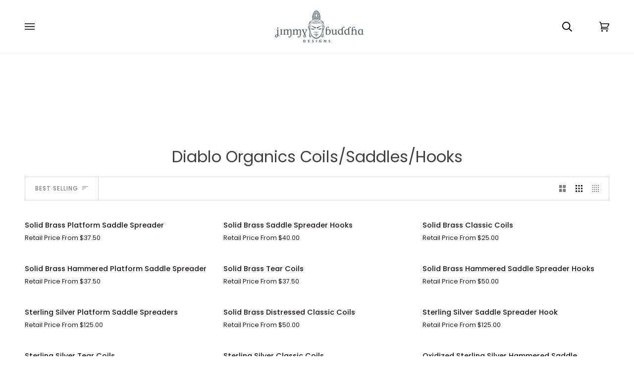

--- FILE ---
content_type: text/html; charset=utf-8
request_url: https://diabloorganics.com/collections/coils-saddles-hooks
body_size: 61201
content:
<!doctype html>




<html class="no-js" lang="en" ><head>
  <meta charset="utf-8">
  <meta http-equiv="X-UA-Compatible" content="IE=edge,chrome=1">
  <meta name="viewport" content="width=device-width,initial-scale=1,viewport-fit=cover">
  <meta name="theme-color" content="#748cab"><link rel="canonical" href="https://diabloorganics.com/collections/coils-saddles-hooks"><!-- ======================= Pipeline Theme V7.0.2 ========================= -->

  <!-- Preloading ================================================================== -->

  <link rel="preconnect" href="https://cdn.shopify.com" crossorigin>
  <link rel="dns-prefetch" href="https://cdn.shopify.com">
  <link rel="preconnect" href="https://fonts.shopify.com" crossorigin>
  <link rel="dns-prefetch" href="https://fonts.shopifycdn.com">
  <link rel="preconnect" href="https://monorail-edge.shopifysvc.com" crossorigin>

  <link rel="preload" href="//diabloorganics.com/cdn/fonts/poppins/poppins_n4.0ba78fa5af9b0e1a374041b3ceaadf0a43b41362.woff2" as="font" type="font/woff2" crossorigin>
  <link rel="preload" href="//diabloorganics.com/cdn/fonts/poppins/poppins_n4.0ba78fa5af9b0e1a374041b3ceaadf0a43b41362.woff2" as="font" type="font/woff2" crossorigin>
  <link rel="preload" href="//diabloorganics.com/cdn/fonts/poppins/poppins_n4.0ba78fa5af9b0e1a374041b3ceaadf0a43b41362.woff2" as="font" type="font/woff2" crossorigin>

  <link href="//diabloorganics.com/cdn/shop/t/20/assets/vendor.js?v=131139509784942254651685057338" as="script" rel="preload">
  <link href="//diabloorganics.com/cdn/shop/t/20/assets/theme.js?v=21168280266438218141685057338" as="script" rel="preload">
  <link href="//diabloorganics.com/cdn/shop/t/20/assets/theme.css?v=63325570381184271891692973304" as="script" rel="preload">

  <!-- Title and description ================================================ --><link rel="shortcut icon" href="//diabloorganics.com/cdn/shop/files/logo_32x32.png?v=1686140868" type="image/png">
  <title>
    

    Diablo Organics Coils/Saddles/Hooks
&ndash; Jimmy Buddha Designs

  </title>



















<!-- /snippets/social-meta-tags.liquid --><meta property="og:site_name" content="Jimmy Buddha Designs">
<meta property="og:url" content="https://diabloorganics.com/collections/coils-saddles-hooks">
<meta property="og:title" content="Diablo Organics Coils/Saddles/Hooks">
<meta property="og:type" content="website">
<meta property="og:description" content="Jimmy Buddha Designs is an award-winning body arts jewelry company located in Austin, Texas. We design and create the highest quality jewelry using a wide range of materials and styles."><meta property="og:image" content="http://diabloorganics.com/cdn/shop/collections/36336_36536_0092_a70e85d0-6287-458f-b166-838fb68780cc.jpg?v=1707891875">
    <meta property="og:image:secure_url" content="https://diabloorganics.com/cdn/shop/collections/36336_36536_0092_a70e85d0-6287-458f-b166-838fb68780cc.jpg?v=1707891875">
    <meta property="og:image:width" content="1024">
    <meta property="og:image:height" content="1024">


<meta name="twitter:site" content="@">
<meta name="twitter:card" content="summary_large_image">
<meta name="twitter:title" content="Diablo Organics Coils/Saddles/Hooks">
<meta name="twitter:description" content="Jimmy Buddha Designs is an award-winning body arts jewelry company located in Austin, Texas. We design and create the highest quality jewelry using a wide range of materials and styles."><!-- CSS ================================================================== -->

  <link href="//diabloorganics.com/cdn/shop/t/20/assets/font-settings.css?v=127571714941266138611767140042" rel="stylesheet" type="text/css" media="all" />

  <!-- /snippets/css-variables.liquid -->


<style data-shopify>

:root {
/* ================ Layout Variables ================ */






--LAYOUT-WIDTH: 1450px;
--LAYOUT-GUTTER: 24px;
--LAYOUT-GUTTER-OFFSET: -24px;
--NAV-GUTTER: 15px;
--LAYOUT-OUTER: 50px;

/* ================ Product video ================ */

--COLOR-VIDEO-BG: #f2f2f2;


/* ================ Color Variables ================ */

/* === Backgrounds ===*/
--COLOR-BG: #ffffff;
--COLOR-BG-ACCENT: #f7f5f4;

/* === Text colors ===*/
--COLOR-TEXT-DARK: #1f1919;
--COLOR-TEXT: #424242;
--COLOR-TEXT-LIGHT: #7b7b7b;

/* === Bright color ===*/
--COLOR-PRIMARY: #d2815f;
--COLOR-PRIMARY-HOVER: #c35121;
--COLOR-PRIMARY-FADE: rgba(210, 129, 95, 0.05);
--COLOR-PRIMARY-FADE-HOVER: rgba(210, 129, 95, 0.1);--COLOR-PRIMARY-OPPOSITE: #ffffff;

/* === Secondary/link Color ===*/
--COLOR-SECONDARY: #748cab;
--COLOR-SECONDARY-HOVER: #3f6493;
--COLOR-SECONDARY-FADE: rgba(116, 140, 171, 0.05);
--COLOR-SECONDARY-FADE-HOVER: rgba(116, 140, 171, 0.1);--COLOR-SECONDARY-OPPOSITE: #ffffff;

/* === Shades of grey ===*/
--COLOR-A5:  rgba(66, 66, 66, 0.05);
--COLOR-A10: rgba(66, 66, 66, 0.1);
--COLOR-A20: rgba(66, 66, 66, 0.2);
--COLOR-A35: rgba(66, 66, 66, 0.35);
--COLOR-A50: rgba(66, 66, 66, 0.5);
--COLOR-A80: rgba(66, 66, 66, 0.8);
--COLOR-A90: rgba(66, 66, 66, 0.9);
--COLOR-A95: rgba(66, 66, 66, 0.95);


/* ================ Inverted Color Variables ================ */

--INVERSE-BG: #424242;
--INVERSE-BG-ACCENT: #1d1d1d;

/* === Text colors ===*/
--INVERSE-TEXT-DARK: #ffffff;
--INVERSE-TEXT: #ffffff;
--INVERSE-TEXT-LIGHT: #c6c6c6;

/* === Bright color ===*/
--INVERSE-PRIMARY: #d2815f;
--INVERSE-PRIMARY-HOVER: #c35121;
--INVERSE-PRIMARY-FADE: rgba(210, 129, 95, 0.05);
--INVERSE-PRIMARY-FADE-HOVER: rgba(210, 129, 95, 0.1);--INVERSE-PRIMARY-OPPOSITE: #000000;


/* === Second Color ===*/
--INVERSE-SECONDARY: #748cab;
--INVERSE-SECONDARY-HOVER: #3f6493;
--INVERSE-SECONDARY-FADE: rgba(116, 140, 171, 0.05);
--INVERSE-SECONDARY-FADE-HOVER: rgba(116, 140, 171, 0.1);--INVERSE-SECONDARY-OPPOSITE: #ffffff;


/* === Shades of grey ===*/
--INVERSE-A5:  rgba(255, 255, 255, 0.05);
--INVERSE-A10: rgba(255, 255, 255, 0.1);
--INVERSE-A20: rgba(255, 255, 255, 0.2);
--INVERSE-A35: rgba(255, 255, 255, 0.3);
--INVERSE-A80: rgba(255, 255, 255, 0.8);
--INVERSE-A90: rgba(255, 255, 255, 0.9);
--INVERSE-A95: rgba(255, 255, 255, 0.95);


/* ================ Bright Color Variables ================ */

--BRIGHT-BG: #d2815f;
--BRIGHT-BG-ACCENT: #94553a;

/* === Text colors ===*/
--BRIGHT-TEXT-DARK: #ffffff;
--BRIGHT-TEXT: #ffffff;
--BRIGHT-TEXT-LIGHT: #f2d9cf;

/* === Bright color ===*/
--BRIGHT-PRIMARY: #ff763d;
--BRIGHT-PRIMARY-HOVER: #f04600;
--BRIGHT-PRIMARY-FADE: rgba(255, 118, 61, 0.05);
--BRIGHT-PRIMARY-FADE-HOVER: rgba(255, 118, 61, 0.1);--BRIGHT-PRIMARY-OPPOSITE: #000000;


/* === Second Color ===*/
--BRIGHT-SECONDARY: #3d5aff;
--BRIGHT-SECONDARY-HOVER: #0024f0;
--BRIGHT-SECONDARY-FADE: rgba(61, 90, 255, 0.05);
--BRIGHT-SECONDARY-FADE-HOVER: rgba(61, 90, 255, 0.1);--BRIGHT-SECONDARY-OPPOSITE: #ffffff;


/* === Shades of grey ===*/
--BRIGHT-A5:  rgba(255, 255, 255, 0.05);
--BRIGHT-A10: rgba(255, 255, 255, 0.1);
--BRIGHT-A20: rgba(255, 255, 255, 0.2);
--BRIGHT-A35: rgba(255, 255, 255, 0.3);
--BRIGHT-A80: rgba(255, 255, 255, 0.8);
--BRIGHT-A90: rgba(255, 255, 255, 0.9);
--BRIGHT-A95: rgba(255, 255, 255, 0.95);


/* === Account Bar ===*/
--COLOR-ANNOUNCEMENT-BG: #f7f5f4;
--COLOR-ANNOUNCEMENT-TEXT: #424242;

/* === Nav and dropdown link background ===*/
--COLOR-NAV: #ffffff;
--COLOR-NAV-TEXT: #000000;
--COLOR-NAV-TEXT-DARK: #000000;
--COLOR-NAV-TEXT-LIGHT: #4d4d4d;
--COLOR-NAV-BORDER: #f7f5f4;
--COLOR-NAV-A10: rgba(0, 0, 0, 0.1);
--COLOR-NAV-A50: rgba(0, 0, 0, 0.5);
--COLOR-HIGHLIGHT-LINK: #d2815f;

/* === Site Footer ===*/
--COLOR-FOOTER-BG: #424242;
--COLOR-FOOTER-TEXT: #ffffff;
--COLOR-FOOTER-A5: rgba(255, 255, 255, 0.05);
--COLOR-FOOTER-A15: rgba(255, 255, 255, 0.15);
--COLOR-FOOTER-A90: rgba(255, 255, 255, 0.9);

/* === Sub-Footer ===*/
--COLOR-SUB-FOOTER-BG: #1d1d1d;
--COLOR-SUB-FOOTER-TEXT: #dfdfdf;
--COLOR-SUB-FOOTER-A5: rgba(223, 223, 223, 0.05);
--COLOR-SUB-FOOTER-A15: rgba(223, 223, 223, 0.15);
--COLOR-SUB-FOOTER-A90: rgba(223, 223, 223, 0.9);

/* === Products ===*/
--PRODUCT-GRID-ASPECT-RATIO: 80.0%;

/* === Product badges ===*/
--COLOR-BADGE: #ffffff;
--COLOR-BADGE-TEXT: #424242;
--COLOR-BADGE-TEXT-DARK: #1f1919;
--COLOR-BADGE-TEXT-HOVER: #686868;
--COLOR-BADGE-HAIRLINE: #f6f6f6;

/* === Product item slider ===*/--COLOR-PRODUCT-SLIDER: #ffffff;--COLOR-PRODUCT-SLIDER-OPPOSITE: rgba(13, 13, 13, 0.06);/* === disabled form colors ===*/
--COLOR-DISABLED-BG: #ececec;
--COLOR-DISABLED-TEXT: #bdbdbd;

--INVERSE-DISABLED-BG: #555555;
--INVERSE-DISABLED-TEXT: #848484;

/* === Button Radius === */
--BUTTON-RADIUS: 2px;


/* ================ Typography ================ */

--FONT-STACK-BODY: Poppins, sans-serif;
--FONT-STYLE-BODY: normal;
--FONT-WEIGHT-BODY: 400;
--FONT-WEIGHT-BODY-BOLD: 500;
--FONT-ADJUST-BODY: 1.0;

  --FONT-BODY-TRANSFORM: none;
  --FONT-BODY-LETTER-SPACING: normal;


--FONT-STACK-HEADING: Poppins, sans-serif;
--FONT-STYLE-HEADING: normal;
--FONT-WEIGHT-HEADING: 400;
--FONT-WEIGHT-HEADING-BOLD: 500;
--FONT-ADJUST-HEADING: 1.0;

  --FONT-HEADING-TRANSFORM: none;
  --FONT-HEADING-LETTER-SPACING: normal;


--FONT-STACK-ACCENT: Poppins, sans-serif;
--FONT-STYLE-ACCENT: normal;
--FONT-WEIGHT-ACCENT: 400;
--FONT-WEIGHT-ACCENT-BOLD: 500;
--FONT-ADJUST-ACCENT: 1.0;

  --FONT-ACCENT-TRANSFORM: uppercase;
  --FONT-ACCENT-LETTER-SPACING: 0.09em;

--TYPE-STACK-NAV: Poppins, sans-serif;
--TYPE-STYLE-NAV: normal;
--TYPE-ADJUST-NAV: 1.0;
--TYPE-WEIGHT-NAV: 400;

  --FONT-NAV-TRANSFORM: uppercase;
  --FONT-NAV-LETTER-SPACING: 0.09em;

--TYPE-STACK-BUTTON: Poppins, sans-serif;
--TYPE-STYLE-BUTTON: normal;
--TYPE-ADJUST-BUTTON: 1.0;
--TYPE-WEIGHT-BUTTON: 500;

  --FONT-BUTTON-TRANSFORM: uppercase;
  --FONT-BUTTON-LETTER-SPACING: 0.09em;

--TYPE-STACK-KICKER: Poppins, sans-serif;
--TYPE-STYLE-KICKER: normal;
--TYPE-ADJUST-KICKER: 1.0;
--TYPE-WEIGHT-KICKER: 500;

  --FONT-KICKER-TRANSFORM: uppercase;
  --FONT-KICKER-LETTER-SPACING: 0.09em;


--ICO-SELECT: url('//diabloorganics.com/cdn/shop/t/20/assets/ico-select.svg?v=5043962037785221031685057338');

/* ================ Photo correction ================ */
--PHOTO-CORRECTION: 100%;



}

:root {
  --font-1: 10.00px;
  --font-2: 11.33px;
  --font-3: 12.00px;
  --font-4: 13.14px;
  --font-5: 15.51px;
  --font-6: 17.49px;
  --font-7: 20.29px;
  --font-8: 23.54px;
  --font-9: 27.30px;
  --font-10: 31.67px;
  --font-11: 36.74px;
  --font-12: 42.62px;
  --font-13: 49.44px;
  --font-14: 57.35px;
  --font-15: 66.52px;
}
@media only screen and (min-width: 480px) and (max-width: 1099px) {
  :root {
    --font-1: 10.00px;
    --font-2: 11.50px;
    --font-3: 12.33px;
    --font-4: 13.70px;
    --font-5: 16.00px;
    --font-6: 17.95px;
    --font-7: 21.09px;
    --font-8: 24.78px;
    --font-9: 29.12px;
    --font-10: 34.21px;
    --font-11: 40.20px;
    --font-12: 47.23px;
    --font-13: 55.50px;
    --font-14: 65.21px;
    --font-15: 76.62px;
  }
}
@media only screen and (min-width: 1100px) {
  :root {
    --font-1: 10.00px;
    --font-2: 11.50px;
    --font-3: 12.75px;
    --font-4: 14.53px;
    --font-5: 17.69px;
    --font-6: 21.58px;
    --font-7: 26.33px;
    --font-8: 32.12px;
    --font-9: 39.19px;
    --font-10: 47.81px;
    --font-11: 58.33px;
    --font-12: 71.16px;
    --font-13: 86.82px;
    --font-14: 105.92px;
    --font-15: 129.22px;
  }
}

</style>


  <link href="//diabloorganics.com/cdn/shop/t/20/assets/theme.css?v=63325570381184271891692973304" rel="stylesheet" type="text/css" media="all" />

  <script>
    document.documentElement.className = document.documentElement.className.replace('no-js', 'js');

    
      document.documentElement.classList.add('aos-initialized');let root = '/';
    if (root[root.length - 1] !== '/') {
      root = `${root}/`;
    }
    var theme = {
      routes: {
        root_url: root,
        cart: '/cart',
        cart_add_url: '/cart/add',
        product_recommendations_url: '/recommendations/products',
        account_addresses_url: '/account/addresses',
        predictive_search_url: '/search/suggest'
      },
      state: {
        cartOpen: null,
      },
      sizes: {
        small: 480,
        medium: 768,
        large: 1100,
        widescreen: 1400
      },
      assets: {
        photoswipe: '//diabloorganics.com/cdn/shop/t/20/assets/photoswipe.js?v=162613001030112971491685057338',
        smoothscroll: '//diabloorganics.com/cdn/shop/t/20/assets/smoothscroll.js?v=37906625415260927261685057338',
        swatches: '//diabloorganics.com/cdn/shop/t/20/assets/swatches.json?v=37733604927521661101685057338',
        noImage: '//diabloorganics.com/cdn/shopifycloud/storefront/assets/no-image-2048-a2addb12.gif',
        base: '//diabloorganics.com/cdn/shop/t/20/assets/'
      },
      strings: {
        swatchesKey: "Color, Colour",
        addToCart: "Add to Cart",
        estimateShipping: "Estimate shipping",
        noShippingAvailable: "We do not ship to this destination.",
        free: "Free",
        from: "From",
        preOrder: "Pre-order",
        soldOut: "Sold Out",
        sale: "Sale",
        subscription: "Subscription",
        unavailable: "Unavailable",
        unitPrice: "Unit price",
        unitPriceSeparator: "per",
        stockout: "All available stock is in cart",
        products: "Products",
        pages: "Pages",
        collections: "Collections",
        resultsFor: "Results for",
        noResultsFor: "No results for",
        articles: "Articles",
        successMessage: "Link copied to clipboard",
      },
      settings: {
        badge_sale_type: "dollar",
        animate_hover: true,
        animate_scroll: true,
        show_locale_desktop: null,
        show_locale_mobile: null,
        show_currency_desktop: null,
        show_currency_mobile: null,
        currency_select_type: "country",
        currency_code_enable: false,
        cycle_images_hover_delay: 1.5
      },
      info: {
        name: 'pipeline'
      },
      version: '7.0.2',
      moneyFormat: "${{amount}}",
      shopCurrency: "USD",
      currencyCode: "USD"
    }
    let windowInnerHeight = window.innerHeight;
    document.documentElement.style.setProperty('--full-screen', `${windowInnerHeight}px`);
    document.documentElement.style.setProperty('--three-quarters', `${windowInnerHeight * 0.75}px`);
    document.documentElement.style.setProperty('--two-thirds', `${windowInnerHeight * 0.66}px`);
    document.documentElement.style.setProperty('--one-half', `${windowInnerHeight * 0.5}px`);
    document.documentElement.style.setProperty('--one-third', `${windowInnerHeight * 0.33}px`);
    document.documentElement.style.setProperty('--one-fifth', `${windowInnerHeight * 0.2}px`);

    window.isRTL = document.documentElement.getAttribute('dir') === 'rtl';
  </script><!-- Theme Javascript ============================================================== -->
  <script src="//diabloorganics.com/cdn/shop/t/20/assets/vendor.js?v=131139509784942254651685057338" defer="defer"></script>
  <script src="//diabloorganics.com/cdn/shop/t/20/assets/theme.js?v=21168280266438218141685057338" defer="defer"></script>

  <script>
    (function () {
      function onPageShowEvents() {
        if ('requestIdleCallback' in window) {
          requestIdleCallback(initCartEvent, { timeout: 500 })
        } else {
          initCartEvent()
        }
        function initCartEvent(){
          window.fetch(window.theme.routes.cart + '.js')
          .then((response) => {
            if(!response.ok){
              throw {status: response.statusText};
            }
            return response.json();
          })
          .then((response) => {
            document.dispatchEvent(new CustomEvent('theme:cart:change', {
              detail: {
                cart: response,
              },
              bubbles: true,
            }));
            return response;
          })
          .catch((e) => {
            console.error(e);
          });
        }
      };
      window.onpageshow = onPageShowEvents;
    })();
  </script>

  <script type="text/javascript">
    if (window.MSInputMethodContext && document.documentMode) {
      var scripts = document.getElementsByTagName('script')[0];
      var polyfill = document.createElement("script");
      polyfill.defer = true;
      polyfill.src = "//diabloorganics.com/cdn/shop/t/20/assets/ie11.js?v=144489047535103983231685057338";

      scripts.parentNode.insertBefore(polyfill, scripts);
    }
  </script>

  <!-- Shopify app scripts =========================================================== -->
  <script>window.performance && window.performance.mark && window.performance.mark('shopify.content_for_header.start');</script><meta name="facebook-domain-verification" content="ol3jtn9zxaujsvq8mkuss2oyk8lbdk">
<meta name="facebook-domain-verification" content="8wggd5yxcph6gopginxssmsb3yhkeq">
<meta id="shopify-digital-wallet" name="shopify-digital-wallet" content="/19510907/digital_wallets/dialog">
<meta name="shopify-checkout-api-token" content="b78731cba27365b5beb257aa82588956">
<meta id="in-context-paypal-metadata" data-shop-id="19510907" data-venmo-supported="false" data-environment="production" data-locale="en_US" data-paypal-v4="true" data-currency="USD">
<link rel="alternate" type="application/atom+xml" title="Feed" href="/collections/coils-saddles-hooks.atom" />
<link rel="alternate" type="application/json+oembed" href="https://diabloorganics.com/collections/coils-saddles-hooks.oembed">
<script async="async" src="/checkouts/internal/preloads.js?locale=en-US"></script>
<script id="apple-pay-shop-capabilities" type="application/json">{"shopId":19510907,"countryCode":"US","currencyCode":"USD","merchantCapabilities":["supports3DS"],"merchantId":"gid:\/\/shopify\/Shop\/19510907","merchantName":"Jimmy Buddha Designs","requiredBillingContactFields":["postalAddress","email","phone"],"requiredShippingContactFields":["postalAddress","email","phone"],"shippingType":"shipping","supportedNetworks":["visa","masterCard","amex","discover","elo","jcb"],"total":{"type":"pending","label":"Jimmy Buddha Designs","amount":"1.00"},"shopifyPaymentsEnabled":true,"supportsSubscriptions":true}</script>
<script id="shopify-features" type="application/json">{"accessToken":"b78731cba27365b5beb257aa82588956","betas":["rich-media-storefront-analytics"],"domain":"diabloorganics.com","predictiveSearch":true,"shopId":19510907,"locale":"en"}</script>
<script>var Shopify = Shopify || {};
Shopify.shop = "diablo-organics-store.myshopify.com";
Shopify.locale = "en";
Shopify.currency = {"active":"USD","rate":"1.0"};
Shopify.country = "US";
Shopify.theme = {"name":"New Website: From Scratch + Wholesale Club","id":136518172914,"schema_name":"Pipeline","schema_version":"7.0.2","theme_store_id":null,"role":"main"};
Shopify.theme.handle = "null";
Shopify.theme.style = {"id":null,"handle":null};
Shopify.cdnHost = "diabloorganics.com/cdn";
Shopify.routes = Shopify.routes || {};
Shopify.routes.root = "/";</script>
<script type="module">!function(o){(o.Shopify=o.Shopify||{}).modules=!0}(window);</script>
<script>!function(o){function n(){var o=[];function n(){o.push(Array.prototype.slice.apply(arguments))}return n.q=o,n}var t=o.Shopify=o.Shopify||{};t.loadFeatures=n(),t.autoloadFeatures=n()}(window);</script>
<script id="shop-js-analytics" type="application/json">{"pageType":"collection"}</script>
<script defer="defer" async type="module" src="//diabloorganics.com/cdn/shopifycloud/shop-js/modules/v2/client.init-shop-cart-sync_BdyHc3Nr.en.esm.js"></script>
<script defer="defer" async type="module" src="//diabloorganics.com/cdn/shopifycloud/shop-js/modules/v2/chunk.common_Daul8nwZ.esm.js"></script>
<script type="module">
  await import("//diabloorganics.com/cdn/shopifycloud/shop-js/modules/v2/client.init-shop-cart-sync_BdyHc3Nr.en.esm.js");
await import("//diabloorganics.com/cdn/shopifycloud/shop-js/modules/v2/chunk.common_Daul8nwZ.esm.js");

  window.Shopify.SignInWithShop?.initShopCartSync?.({"fedCMEnabled":true,"windoidEnabled":true});

</script>
<script id="__st">var __st={"a":19510907,"offset":-21600,"reqid":"13c2d414-a763-4d4e-a81a-6c2816e56430-1768989946","pageurl":"diabloorganics.com\/collections\/coils-saddles-hooks","u":"dcf0b7f1d1d6","p":"collection","rtyp":"collection","rid":426969301234};</script>
<script>window.ShopifyPaypalV4VisibilityTracking = true;</script>
<script id="form-persister">!function(){'use strict';const t='contact',e='new_comment',n=[[t,t],['blogs',e],['comments',e],[t,'customer']],o='password',r='form_key',c=['recaptcha-v3-token','g-recaptcha-response','h-captcha-response',o],s=()=>{try{return window.sessionStorage}catch{return}},i='__shopify_v',u=t=>t.elements[r],a=function(){const t=[...n].map((([t,e])=>`form[action*='/${t}']:not([data-nocaptcha='true']) input[name='form_type'][value='${e}']`)).join(',');var e;return e=t,()=>e?[...document.querySelectorAll(e)].map((t=>t.form)):[]}();function m(t){const e=u(t);a().includes(t)&&(!e||!e.value)&&function(t){try{if(!s())return;!function(t){const e=s();if(!e)return;const n=u(t);if(!n)return;const o=n.value;o&&e.removeItem(o)}(t);const e=Array.from(Array(32),(()=>Math.random().toString(36)[2])).join('');!function(t,e){u(t)||t.append(Object.assign(document.createElement('input'),{type:'hidden',name:r})),t.elements[r].value=e}(t,e),function(t,e){const n=s();if(!n)return;const r=[...t.querySelectorAll(`input[type='${o}']`)].map((({name:t})=>t)),u=[...c,...r],a={};for(const[o,c]of new FormData(t).entries())u.includes(o)||(a[o]=c);n.setItem(e,JSON.stringify({[i]:1,action:t.action,data:a}))}(t,e)}catch(e){console.error('failed to persist form',e)}}(t)}const f=t=>{if('true'===t.dataset.persistBound)return;const e=function(t,e){const n=function(t){return'function'==typeof t.submit?t.submit:HTMLFormElement.prototype.submit}(t).bind(t);return function(){let t;return()=>{t||(t=!0,(()=>{try{e(),n()}catch(t){(t=>{console.error('form submit failed',t)})(t)}})(),setTimeout((()=>t=!1),250))}}()}(t,(()=>{m(t)}));!function(t,e){if('function'==typeof t.submit&&'function'==typeof e)try{t.submit=e}catch{}}(t,e),t.addEventListener('submit',(t=>{t.preventDefault(),e()})),t.dataset.persistBound='true'};!function(){function t(t){const e=(t=>{const e=t.target;return e instanceof HTMLFormElement?e:e&&e.form})(t);e&&m(e)}document.addEventListener('submit',t),document.addEventListener('DOMContentLoaded',(()=>{const e=a();for(const t of e)f(t);var n;n=document.body,new window.MutationObserver((t=>{for(const e of t)if('childList'===e.type&&e.addedNodes.length)for(const t of e.addedNodes)1===t.nodeType&&'FORM'===t.tagName&&a().includes(t)&&f(t)})).observe(n,{childList:!0,subtree:!0,attributes:!1}),document.removeEventListener('submit',t)}))}()}();</script>
<script integrity="sha256-4kQ18oKyAcykRKYeNunJcIwy7WH5gtpwJnB7kiuLZ1E=" data-source-attribution="shopify.loadfeatures" defer="defer" src="//diabloorganics.com/cdn/shopifycloud/storefront/assets/storefront/load_feature-a0a9edcb.js" crossorigin="anonymous"></script>
<script data-source-attribution="shopify.dynamic_checkout.dynamic.init">var Shopify=Shopify||{};Shopify.PaymentButton=Shopify.PaymentButton||{isStorefrontPortableWallets:!0,init:function(){window.Shopify.PaymentButton.init=function(){};var t=document.createElement("script");t.src="https://diabloorganics.com/cdn/shopifycloud/portable-wallets/latest/portable-wallets.en.js",t.type="module",document.head.appendChild(t)}};
</script>
<script data-source-attribution="shopify.dynamic_checkout.buyer_consent">
  function portableWalletsHideBuyerConsent(e){var t=document.getElementById("shopify-buyer-consent"),n=document.getElementById("shopify-subscription-policy-button");t&&n&&(t.classList.add("hidden"),t.setAttribute("aria-hidden","true"),n.removeEventListener("click",e))}function portableWalletsShowBuyerConsent(e){var t=document.getElementById("shopify-buyer-consent"),n=document.getElementById("shopify-subscription-policy-button");t&&n&&(t.classList.remove("hidden"),t.removeAttribute("aria-hidden"),n.addEventListener("click",e))}window.Shopify?.PaymentButton&&(window.Shopify.PaymentButton.hideBuyerConsent=portableWalletsHideBuyerConsent,window.Shopify.PaymentButton.showBuyerConsent=portableWalletsShowBuyerConsent);
</script>
<script data-source-attribution="shopify.dynamic_checkout.cart.bootstrap">document.addEventListener("DOMContentLoaded",(function(){function t(){return document.querySelector("shopify-accelerated-checkout-cart, shopify-accelerated-checkout")}if(t())Shopify.PaymentButton.init();else{new MutationObserver((function(e,n){t()&&(Shopify.PaymentButton.init(),n.disconnect())})).observe(document.body,{childList:!0,subtree:!0})}}));
</script>
<script id='scb4127' type='text/javascript' async='' src='https://diabloorganics.com/cdn/shopifycloud/privacy-banner/storefront-banner.js'></script><link id="shopify-accelerated-checkout-styles" rel="stylesheet" media="screen" href="https://diabloorganics.com/cdn/shopifycloud/portable-wallets/latest/accelerated-checkout-backwards-compat.css" crossorigin="anonymous">
<style id="shopify-accelerated-checkout-cart">
        #shopify-buyer-consent {
  margin-top: 1em;
  display: inline-block;
  width: 100%;
}

#shopify-buyer-consent.hidden {
  display: none;
}

#shopify-subscription-policy-button {
  background: none;
  border: none;
  padding: 0;
  text-decoration: underline;
  font-size: inherit;
  cursor: pointer;
}

#shopify-subscription-policy-button::before {
  box-shadow: none;
}

      </style>

<script>window.performance && window.performance.mark && window.performance.mark('shopify.content_for_header.end');</script>
<!-- BEGIN app block: shopify://apps/helium-customer-fields/blocks/app-embed/bab58598-3e6a-4377-aaaa-97189b15f131 -->







































<script>
  if ('CF' in window) {
    window.CF.appEmbedEnabled = true;
  } else {
    window.CF = {
      appEmbedEnabled: true,
    };
  }

  window.CF.editAccountFormId = "";
  window.CF.registrationFormId = "";
</script>

<!-- BEGIN app snippet: patch-registration-links -->







































<script>
  function patchRegistrationLinks() {
    const PATCHABLE_LINKS_SELECTOR = 'a[href*="/account/register"]';

    const search = new URLSearchParams(window.location.search);
    const checkoutUrl = search.get('checkout_url');
    const returnUrl = search.get('return_url');

    const redirectUrl = checkoutUrl || returnUrl;
    if (!redirectUrl) return;

    const registrationLinks = Array.from(document.querySelectorAll(PATCHABLE_LINKS_SELECTOR));
    registrationLinks.forEach(link => {
      const url = new URL(link.href);

      url.searchParams.set('return_url', redirectUrl);

      link.href = url.href;
    });
  }

  if (['complete', 'interactive', 'loaded'].includes(document.readyState)) {
    patchRegistrationLinks();
  } else {
    document.addEventListener('DOMContentLoaded', () => patchRegistrationLinks());
  }
</script><!-- END app snippet -->
<!-- BEGIN app snippet: patch-login-grecaptcha-conflict -->







































<script>
  // Fixes a problem where both grecaptcha and hcaptcha response fields are included in the /account/login form submission
  // resulting in a 404 on the /challenge page.
  // This is caused by our triggerShopifyRecaptchaLoad function in initialize-forms.liquid.ejs
  // The fix itself just removes the unnecessary g-recaptcha-response input

  function patchLoginGrecaptchaConflict() {
    Array.from(document.querySelectorAll('form')).forEach(form => {
      form.addEventListener('submit', e => {
        const grecaptchaResponse = form.querySelector('[name="g-recaptcha-response"]');
        const hcaptchaResponse = form.querySelector('[name="h-captcha-response"]');

        if (grecaptchaResponse && hcaptchaResponse) {
          // Can't use both. Only keep hcaptcha response field.
          grecaptchaResponse.parentElement.removeChild(grecaptchaResponse);
        }
      })
    })
  }

  if (['complete', 'interactive', 'loaded'].includes(document.readyState)) {
    patchLoginGrecaptchaConflict();
  } else {
    document.addEventListener('DOMContentLoaded', () => patchLoginGrecaptchaConflict());
  }
</script><!-- END app snippet -->
<!-- BEGIN app snippet: embed-data -->


























































<script>
  window.CF.version = "5.1.3";
  window.CF.environment = 
  {
  
  "domain": "diablo-organics-store.myshopify.com",
  "servicesToken": "1768989947:519c52afa6464549289a5432d1a0c3de185a1c0a7a9bd9dc22967c18bc58c5b4",
  "baseApiUrl": "https:\/\/app.customerfields.com",
  "captchaSiteKey": "6LfDLcAmAAAAAD72jL_KaL2DPBocJXewTDSkfZXK",
  "captchaEnabled": true,
  "proxyPath": "\/tools\/customr",
  "countries": [{"name":"Afghanistan","code":"AF"},{"name":"Åland Islands","code":"AX"},{"name":"Albania","code":"AL"},{"name":"Algeria","code":"DZ"},{"name":"Andorra","code":"AD"},{"name":"Angola","code":"AO"},{"name":"Anguilla","code":"AI"},{"name":"Antigua \u0026 Barbuda","code":"AG"},{"name":"Argentina","code":"AR","provinces":[{"name":"Buenos Aires Province","code":"B"},{"name":"Catamarca","code":"K"},{"name":"Chaco","code":"H"},{"name":"Chubut","code":"U"},{"name":"Buenos Aires (Autonomous City)","code":"C"},{"name":"Córdoba","code":"X"},{"name":"Corrientes","code":"W"},{"name":"Entre Ríos","code":"E"},{"name":"Formosa","code":"P"},{"name":"Jujuy","code":"Y"},{"name":"La Pampa","code":"L"},{"name":"La Rioja","code":"F"},{"name":"Mendoza","code":"M"},{"name":"Misiones","code":"N"},{"name":"Neuquén","code":"Q"},{"name":"Río Negro","code":"R"},{"name":"Salta","code":"A"},{"name":"San Juan","code":"J"},{"name":"San Luis","code":"D"},{"name":"Santa Cruz","code":"Z"},{"name":"Santa Fe","code":"S"},{"name":"Santiago del Estero","code":"G"},{"name":"Tierra del Fuego","code":"V"},{"name":"Tucumán","code":"T"}]},{"name":"Armenia","code":"AM"},{"name":"Aruba","code":"AW"},{"name":"Ascension Island","code":"AC"},{"name":"Australia","code":"AU","provinces":[{"name":"Australian Capital Territory","code":"ACT"},{"name":"New South Wales","code":"NSW"},{"name":"Northern Territory","code":"NT"},{"name":"Queensland","code":"QLD"},{"name":"South Australia","code":"SA"},{"name":"Tasmania","code":"TAS"},{"name":"Victoria","code":"VIC"},{"name":"Western Australia","code":"WA"}]},{"name":"Austria","code":"AT"},{"name":"Azerbaijan","code":"AZ"},{"name":"Bahamas","code":"BS"},{"name":"Bahrain","code":"BH"},{"name":"Bangladesh","code":"BD"},{"name":"Barbados","code":"BB"},{"name":"Belarus","code":"BY"},{"name":"Belgium","code":"BE"},{"name":"Belize","code":"BZ"},{"name":"Benin","code":"BJ"},{"name":"Bermuda","code":"BM"},{"name":"Bhutan","code":"BT"},{"name":"Bolivia","code":"BO"},{"name":"Bosnia \u0026 Herzegovina","code":"BA"},{"name":"Botswana","code":"BW"},{"name":"Brazil","code":"BR","provinces":[{"name":"Acre","code":"AC"},{"name":"Alagoas","code":"AL"},{"name":"Amapá","code":"AP"},{"name":"Amazonas","code":"AM"},{"name":"Bahia","code":"BA"},{"name":"Ceará","code":"CE"},{"name":"Federal District","code":"DF"},{"name":"Espírito Santo","code":"ES"},{"name":"Goiás","code":"GO"},{"name":"Maranhão","code":"MA"},{"name":"Mato Grosso","code":"MT"},{"name":"Mato Grosso do Sul","code":"MS"},{"name":"Minas Gerais","code":"MG"},{"name":"Pará","code":"PA"},{"name":"Paraíba","code":"PB"},{"name":"Paraná","code":"PR"},{"name":"Pernambuco","code":"PE"},{"name":"Piauí","code":"PI"},{"name":"Rio Grande do Norte","code":"RN"},{"name":"Rio Grande do Sul","code":"RS"},{"name":"Rio de Janeiro","code":"RJ"},{"name":"Rondônia","code":"RO"},{"name":"Roraima","code":"RR"},{"name":"Santa Catarina","code":"SC"},{"name":"São Paulo","code":"SP"},{"name":"Sergipe","code":"SE"},{"name":"Tocantins","code":"TO"}]},{"name":"British Indian Ocean Territory","code":"IO"},{"name":"British Virgin Islands","code":"VG"},{"name":"Brunei","code":"BN"},{"name":"Bulgaria","code":"BG"},{"name":"Burkina Faso","code":"BF"},{"name":"Burundi","code":"BI"},{"name":"Cambodia","code":"KH"},{"name":"Cameroon","code":"CM"},{"name":"Canada","code":"CA","provinces":[{"name":"Alberta","code":"AB"},{"name":"British Columbia","code":"BC"},{"name":"Manitoba","code":"MB"},{"name":"New Brunswick","code":"NB"},{"name":"Newfoundland and Labrador","code":"NL"},{"name":"Northwest Territories","code":"NT"},{"name":"Nova Scotia","code":"NS"},{"name":"Nunavut","code":"NU"},{"name":"Ontario","code":"ON"},{"name":"Prince Edward Island","code":"PE"},{"name":"Quebec","code":"QC"},{"name":"Saskatchewan","code":"SK"},{"name":"Yukon","code":"YT"}]},{"name":"Cape Verde","code":"CV"},{"name":"Caribbean Netherlands","code":"BQ"},{"name":"Cayman Islands","code":"KY"},{"name":"Central African Republic","code":"CF"},{"name":"Chad","code":"TD"},{"name":"Chile","code":"CL","provinces":[{"name":"Arica y Parinacota","code":"AP"},{"name":"Tarapacá","code":"TA"},{"name":"Antofagasta","code":"AN"},{"name":"Atacama","code":"AT"},{"name":"Coquimbo","code":"CO"},{"name":"Valparaíso","code":"VS"},{"name":"Santiago Metropolitan","code":"RM"},{"name":"Libertador General Bernardo O’Higgins","code":"LI"},{"name":"Maule","code":"ML"},{"name":"Ñuble","code":"NB"},{"name":"Bío Bío","code":"BI"},{"name":"Araucanía","code":"AR"},{"name":"Los Ríos","code":"LR"},{"name":"Los Lagos","code":"LL"},{"name":"Aysén","code":"AI"},{"name":"Magallanes Region","code":"MA"}]},{"name":"China","code":"CN","provinces":[{"name":"Anhui","code":"AH"},{"name":"Beijing","code":"BJ"},{"name":"Chongqing","code":"CQ"},{"name":"Fujian","code":"FJ"},{"name":"Gansu","code":"GS"},{"name":"Guangdong","code":"GD"},{"name":"Guangxi","code":"GX"},{"name":"Guizhou","code":"GZ"},{"name":"Hainan","code":"HI"},{"name":"Hebei","code":"HE"},{"name":"Heilongjiang","code":"HL"},{"name":"Henan","code":"HA"},{"name":"Hubei","code":"HB"},{"name":"Hunan","code":"HN"},{"name":"Inner Mongolia","code":"NM"},{"name":"Jiangsu","code":"JS"},{"name":"Jiangxi","code":"JX"},{"name":"Jilin","code":"JL"},{"name":"Liaoning","code":"LN"},{"name":"Ningxia","code":"NX"},{"name":"Qinghai","code":"QH"},{"name":"Shaanxi","code":"SN"},{"name":"Shandong","code":"SD"},{"name":"Shanghai","code":"SH"},{"name":"Shanxi","code":"SX"},{"name":"Sichuan","code":"SC"},{"name":"Tianjin","code":"TJ"},{"name":"Xinjiang","code":"XJ"},{"name":"Tibet","code":"YZ"},{"name":"Yunnan","code":"YN"},{"name":"Zhejiang","code":"ZJ"}]},{"name":"Christmas Island","code":"CX"},{"name":"Cocos (Keeling) Islands","code":"CC"},{"name":"Colombia","code":"CO","provinces":[{"name":"Capital District","code":"DC"},{"name":"Amazonas","code":"AMA"},{"name":"Antioquia","code":"ANT"},{"name":"Arauca","code":"ARA"},{"name":"Atlántico","code":"ATL"},{"name":"Bolívar","code":"BOL"},{"name":"Boyacá","code":"BOY"},{"name":"Caldas","code":"CAL"},{"name":"Caquetá","code":"CAQ"},{"name":"Casanare","code":"CAS"},{"name":"Cauca","code":"CAU"},{"name":"Cesar","code":"CES"},{"name":"Chocó","code":"CHO"},{"name":"Córdoba","code":"COR"},{"name":"Cundinamarca","code":"CUN"},{"name":"Guainía","code":"GUA"},{"name":"Guaviare","code":"GUV"},{"name":"Huila","code":"HUI"},{"name":"La Guajira","code":"LAG"},{"name":"Magdalena","code":"MAG"},{"name":"Meta","code":"MET"},{"name":"Nariño","code":"NAR"},{"name":"Norte de Santander","code":"NSA"},{"name":"Putumayo","code":"PUT"},{"name":"Quindío","code":"QUI"},{"name":"Risaralda","code":"RIS"},{"name":"San Andrés \u0026 Providencia","code":"SAP"},{"name":"Santander","code":"SAN"},{"name":"Sucre","code":"SUC"},{"name":"Tolima","code":"TOL"},{"name":"Valle del Cauca","code":"VAC"},{"name":"Vaupés","code":"VAU"},{"name":"Vichada","code":"VID"}]},{"name":"Comoros","code":"KM"},{"name":"Congo - Brazzaville","code":"CG"},{"name":"Congo - Kinshasa","code":"CD"},{"name":"Cook Islands","code":"CK"},{"name":"Costa Rica","code":"CR","provinces":[{"name":"Alajuela","code":"CR-A"},{"name":"Cartago","code":"CR-C"},{"name":"Guanacaste","code":"CR-G"},{"name":"Heredia","code":"CR-H"},{"name":"Limón","code":"CR-L"},{"name":"Puntarenas","code":"CR-P"},{"name":"San José","code":"CR-SJ"}]},{"name":"Croatia","code":"HR"},{"name":"Curaçao","code":"CW"},{"name":"Cyprus","code":"CY"},{"name":"Czechia","code":"CZ"},{"name":"Côte d’Ivoire","code":"CI"},{"name":"Denmark","code":"DK"},{"name":"Djibouti","code":"DJ"},{"name":"Dominica","code":"DM"},{"name":"Dominican Republic","code":"DO"},{"name":"Ecuador","code":"EC"},{"name":"Egypt","code":"EG","provinces":[{"name":"6th of October","code":"SU"},{"name":"Al Sharqia","code":"SHR"},{"name":"Alexandria","code":"ALX"},{"name":"Aswan","code":"ASN"},{"name":"Asyut","code":"AST"},{"name":"Beheira","code":"BH"},{"name":"Beni Suef","code":"BNS"},{"name":"Cairo","code":"C"},{"name":"Dakahlia","code":"DK"},{"name":"Damietta","code":"DT"},{"name":"Faiyum","code":"FYM"},{"name":"Gharbia","code":"GH"},{"name":"Giza","code":"GZ"},{"name":"Helwan","code":"HU"},{"name":"Ismailia","code":"IS"},{"name":"Kafr el-Sheikh","code":"KFS"},{"name":"Luxor","code":"LX"},{"name":"Matrouh","code":"MT"},{"name":"Minya","code":"MN"},{"name":"Monufia","code":"MNF"},{"name":"New Valley","code":"WAD"},{"name":"North Sinai","code":"SIN"},{"name":"Port Said","code":"PTS"},{"name":"Qalyubia","code":"KB"},{"name":"Qena","code":"KN"},{"name":"Red Sea","code":"BA"},{"name":"Sohag","code":"SHG"},{"name":"South Sinai","code":"JS"},{"name":"Suez","code":"SUZ"}]},{"name":"El Salvador","code":"SV","provinces":[{"name":"Ahuachapán","code":"SV-AH"},{"name":"Cabañas","code":"SV-CA"},{"name":"Chalatenango","code":"SV-CH"},{"name":"Cuscatlán","code":"SV-CU"},{"name":"La Libertad","code":"SV-LI"},{"name":"La Paz","code":"SV-PA"},{"name":"La Unión","code":"SV-UN"},{"name":"Morazán","code":"SV-MO"},{"name":"San Miguel","code":"SV-SM"},{"name":"San Salvador","code":"SV-SS"},{"name":"San Vicente","code":"SV-SV"},{"name":"Santa Ana","code":"SV-SA"},{"name":"Sonsonate","code":"SV-SO"},{"name":"Usulután","code":"SV-US"}]},{"name":"Equatorial Guinea","code":"GQ"},{"name":"Eritrea","code":"ER"},{"name":"Estonia","code":"EE"},{"name":"Eswatini","code":"SZ"},{"name":"Ethiopia","code":"ET"},{"name":"Falkland Islands","code":"FK"},{"name":"Faroe Islands","code":"FO"},{"name":"Fiji","code":"FJ"},{"name":"Finland","code":"FI"},{"name":"France","code":"FR"},{"name":"French Guiana","code":"GF"},{"name":"French Polynesia","code":"PF"},{"name":"French Southern Territories","code":"TF"},{"name":"Gabon","code":"GA"},{"name":"Gambia","code":"GM"},{"name":"Georgia","code":"GE"},{"name":"Germany","code":"DE"},{"name":"Ghana","code":"GH"},{"name":"Gibraltar","code":"GI"},{"name":"Greece","code":"GR"},{"name":"Greenland","code":"GL"},{"name":"Grenada","code":"GD"},{"name":"Guadeloupe","code":"GP"},{"name":"Guatemala","code":"GT","provinces":[{"name":"Alta Verapaz","code":"AVE"},{"name":"Baja Verapaz","code":"BVE"},{"name":"Chimaltenango","code":"CMT"},{"name":"Chiquimula","code":"CQM"},{"name":"El Progreso","code":"EPR"},{"name":"Escuintla","code":"ESC"},{"name":"Guatemala","code":"GUA"},{"name":"Huehuetenango","code":"HUE"},{"name":"Izabal","code":"IZA"},{"name":"Jalapa","code":"JAL"},{"name":"Jutiapa","code":"JUT"},{"name":"Petén","code":"PET"},{"name":"Quetzaltenango","code":"QUE"},{"name":"Quiché","code":"QUI"},{"name":"Retalhuleu","code":"RET"},{"name":"Sacatepéquez","code":"SAC"},{"name":"San Marcos","code":"SMA"},{"name":"Santa Rosa","code":"SRO"},{"name":"Sololá","code":"SOL"},{"name":"Suchitepéquez","code":"SUC"},{"name":"Totonicapán","code":"TOT"},{"name":"Zacapa","code":"ZAC"}]},{"name":"Guernsey","code":"GG"},{"name":"Guinea","code":"GN"},{"name":"Guinea-Bissau","code":"GW"},{"name":"Guyana","code":"GY"},{"name":"Haiti","code":"HT"},{"name":"Honduras","code":"HN"},{"name":"Hong Kong SAR","code":"HK","provinces":[{"name":"Hong Kong Island","code":"HK"},{"name":"Kowloon","code":"KL"},{"name":"New Territories","code":"NT"}]},{"name":"Hungary","code":"HU"},{"name":"Iceland","code":"IS"},{"name":"India","code":"IN","provinces":[{"name":"Andaman and Nicobar Islands","code":"AN"},{"name":"Andhra Pradesh","code":"AP"},{"name":"Arunachal Pradesh","code":"AR"},{"name":"Assam","code":"AS"},{"name":"Bihar","code":"BR"},{"name":"Chandigarh","code":"CH"},{"name":"Chhattisgarh","code":"CG"},{"name":"Dadra and Nagar Haveli","code":"DN"},{"name":"Daman and Diu","code":"DD"},{"name":"Delhi","code":"DL"},{"name":"Goa","code":"GA"},{"name":"Gujarat","code":"GJ"},{"name":"Haryana","code":"HR"},{"name":"Himachal Pradesh","code":"HP"},{"name":"Jammu and Kashmir","code":"JK"},{"name":"Jharkhand","code":"JH"},{"name":"Karnataka","code":"KA"},{"name":"Kerala","code":"KL"},{"name":"Ladakh","code":"LA"},{"name":"Lakshadweep","code":"LD"},{"name":"Madhya Pradesh","code":"MP"},{"name":"Maharashtra","code":"MH"},{"name":"Manipur","code":"MN"},{"name":"Meghalaya","code":"ML"},{"name":"Mizoram","code":"MZ"},{"name":"Nagaland","code":"NL"},{"name":"Odisha","code":"OR"},{"name":"Puducherry","code":"PY"},{"name":"Punjab","code":"PB"},{"name":"Rajasthan","code":"RJ"},{"name":"Sikkim","code":"SK"},{"name":"Tamil Nadu","code":"TN"},{"name":"Telangana","code":"TS"},{"name":"Tripura","code":"TR"},{"name":"Uttar Pradesh","code":"UP"},{"name":"Uttarakhand","code":"UK"},{"name":"West Bengal","code":"WB"}]},{"name":"Indonesia","code":"ID","provinces":[{"name":"Aceh","code":"AC"},{"name":"Bali","code":"BA"},{"name":"Bangka–Belitung Islands","code":"BB"},{"name":"Banten","code":"BT"},{"name":"Bengkulu","code":"BE"},{"name":"Gorontalo","code":"GO"},{"name":"Jakarta","code":"JK"},{"name":"Jambi","code":"JA"},{"name":"West Java","code":"JB"},{"name":"Central Java","code":"JT"},{"name":"East Java","code":"JI"},{"name":"West Kalimantan","code":"KB"},{"name":"South Kalimantan","code":"KS"},{"name":"Central Kalimantan","code":"KT"},{"name":"East Kalimantan","code":"KI"},{"name":"North Kalimantan","code":"KU"},{"name":"Riau Islands","code":"KR"},{"name":"Lampung","code":"LA"},{"name":"Maluku","code":"MA"},{"name":"North Maluku","code":"MU"},{"name":"North Sumatra","code":"SU"},{"name":"West Nusa Tenggara","code":"NB"},{"name":"East Nusa Tenggara","code":"NT"},{"name":"Papua","code":"PA"},{"name":"West Papua","code":"PB"},{"name":"Riau","code":"RI"},{"name":"South Sumatra","code":"SS"},{"name":"West Sulawesi","code":"SR"},{"name":"South Sulawesi","code":"SN"},{"name":"Central Sulawesi","code":"ST"},{"name":"Southeast Sulawesi","code":"SG"},{"name":"North Sulawesi","code":"SA"},{"name":"West Sumatra","code":"SB"},{"name":"Yogyakarta","code":"YO"}]},{"name":"Iraq","code":"IQ"},{"name":"Ireland","code":"IE","provinces":[{"name":"Carlow","code":"CW"},{"name":"Cavan","code":"CN"},{"name":"Clare","code":"CE"},{"name":"Cork","code":"CO"},{"name":"Donegal","code":"DL"},{"name":"Dublin","code":"D"},{"name":"Galway","code":"G"},{"name":"Kerry","code":"KY"},{"name":"Kildare","code":"KE"},{"name":"Kilkenny","code":"KK"},{"name":"Laois","code":"LS"},{"name":"Leitrim","code":"LM"},{"name":"Limerick","code":"LK"},{"name":"Longford","code":"LD"},{"name":"Louth","code":"LH"},{"name":"Mayo","code":"MO"},{"name":"Meath","code":"MH"},{"name":"Monaghan","code":"MN"},{"name":"Offaly","code":"OY"},{"name":"Roscommon","code":"RN"},{"name":"Sligo","code":"SO"},{"name":"Tipperary","code":"TA"},{"name":"Waterford","code":"WD"},{"name":"Westmeath","code":"WH"},{"name":"Wexford","code":"WX"},{"name":"Wicklow","code":"WW"}]},{"name":"Isle of Man","code":"IM"},{"name":"Israel","code":"IL"},{"name":"Italy","code":"IT","provinces":[{"name":"Agrigento","code":"AG"},{"name":"Alessandria","code":"AL"},{"name":"Ancona","code":"AN"},{"name":"Aosta Valley","code":"AO"},{"name":"Arezzo","code":"AR"},{"name":"Ascoli Piceno","code":"AP"},{"name":"Asti","code":"AT"},{"name":"Avellino","code":"AV"},{"name":"Bari","code":"BA"},{"name":"Barletta-Andria-Trani","code":"BT"},{"name":"Belluno","code":"BL"},{"name":"Benevento","code":"BN"},{"name":"Bergamo","code":"BG"},{"name":"Biella","code":"BI"},{"name":"Bologna","code":"BO"},{"name":"South Tyrol","code":"BZ"},{"name":"Brescia","code":"BS"},{"name":"Brindisi","code":"BR"},{"name":"Cagliari","code":"CA"},{"name":"Caltanissetta","code":"CL"},{"name":"Campobasso","code":"CB"},{"name":"Carbonia-Iglesias","code":"CI"},{"name":"Caserta","code":"CE"},{"name":"Catania","code":"CT"},{"name":"Catanzaro","code":"CZ"},{"name":"Chieti","code":"CH"},{"name":"Como","code":"CO"},{"name":"Cosenza","code":"CS"},{"name":"Cremona","code":"CR"},{"name":"Crotone","code":"KR"},{"name":"Cuneo","code":"CN"},{"name":"Enna","code":"EN"},{"name":"Fermo","code":"FM"},{"name":"Ferrara","code":"FE"},{"name":"Florence","code":"FI"},{"name":"Foggia","code":"FG"},{"name":"Forlì-Cesena","code":"FC"},{"name":"Frosinone","code":"FR"},{"name":"Genoa","code":"GE"},{"name":"Gorizia","code":"GO"},{"name":"Grosseto","code":"GR"},{"name":"Imperia","code":"IM"},{"name":"Isernia","code":"IS"},{"name":"L’Aquila","code":"AQ"},{"name":"La Spezia","code":"SP"},{"name":"Latina","code":"LT"},{"name":"Lecce","code":"LE"},{"name":"Lecco","code":"LC"},{"name":"Livorno","code":"LI"},{"name":"Lodi","code":"LO"},{"name":"Lucca","code":"LU"},{"name":"Macerata","code":"MC"},{"name":"Mantua","code":"MN"},{"name":"Massa and Carrara","code":"MS"},{"name":"Matera","code":"MT"},{"name":"Medio Campidano","code":"VS"},{"name":"Messina","code":"ME"},{"name":"Milan","code":"MI"},{"name":"Modena","code":"MO"},{"name":"Monza and Brianza","code":"MB"},{"name":"Naples","code":"NA"},{"name":"Novara","code":"NO"},{"name":"Nuoro","code":"NU"},{"name":"Ogliastra","code":"OG"},{"name":"Olbia-Tempio","code":"OT"},{"name":"Oristano","code":"OR"},{"name":"Padua","code":"PD"},{"name":"Palermo","code":"PA"},{"name":"Parma","code":"PR"},{"name":"Pavia","code":"PV"},{"name":"Perugia","code":"PG"},{"name":"Pesaro and Urbino","code":"PU"},{"name":"Pescara","code":"PE"},{"name":"Piacenza","code":"PC"},{"name":"Pisa","code":"PI"},{"name":"Pistoia","code":"PT"},{"name":"Pordenone","code":"PN"},{"name":"Potenza","code":"PZ"},{"name":"Prato","code":"PO"},{"name":"Ragusa","code":"RG"},{"name":"Ravenna","code":"RA"},{"name":"Reggio Calabria","code":"RC"},{"name":"Reggio Emilia","code":"RE"},{"name":"Rieti","code":"RI"},{"name":"Rimini","code":"RN"},{"name":"Rome","code":"RM"},{"name":"Rovigo","code":"RO"},{"name":"Salerno","code":"SA"},{"name":"Sassari","code":"SS"},{"name":"Savona","code":"SV"},{"name":"Siena","code":"SI"},{"name":"Syracuse","code":"SR"},{"name":"Sondrio","code":"SO"},{"name":"Taranto","code":"TA"},{"name":"Teramo","code":"TE"},{"name":"Terni","code":"TR"},{"name":"Turin","code":"TO"},{"name":"Trapani","code":"TP"},{"name":"Trentino","code":"TN"},{"name":"Treviso","code":"TV"},{"name":"Trieste","code":"TS"},{"name":"Udine","code":"UD"},{"name":"Varese","code":"VA"},{"name":"Venice","code":"VE"},{"name":"Verbano-Cusio-Ossola","code":"VB"},{"name":"Vercelli","code":"VC"},{"name":"Verona","code":"VR"},{"name":"Vibo Valentia","code":"VV"},{"name":"Vicenza","code":"VI"},{"name":"Viterbo","code":"VT"}]},{"name":"Jamaica","code":"JM"},{"name":"Japan","code":"JP","provinces":[{"name":"Hokkaido","code":"JP-01"},{"name":"Aomori","code":"JP-02"},{"name":"Iwate","code":"JP-03"},{"name":"Miyagi","code":"JP-04"},{"name":"Akita","code":"JP-05"},{"name":"Yamagata","code":"JP-06"},{"name":"Fukushima","code":"JP-07"},{"name":"Ibaraki","code":"JP-08"},{"name":"Tochigi","code":"JP-09"},{"name":"Gunma","code":"JP-10"},{"name":"Saitama","code":"JP-11"},{"name":"Chiba","code":"JP-12"},{"name":"Tokyo","code":"JP-13"},{"name":"Kanagawa","code":"JP-14"},{"name":"Niigata","code":"JP-15"},{"name":"Toyama","code":"JP-16"},{"name":"Ishikawa","code":"JP-17"},{"name":"Fukui","code":"JP-18"},{"name":"Yamanashi","code":"JP-19"},{"name":"Nagano","code":"JP-20"},{"name":"Gifu","code":"JP-21"},{"name":"Shizuoka","code":"JP-22"},{"name":"Aichi","code":"JP-23"},{"name":"Mie","code":"JP-24"},{"name":"Shiga","code":"JP-25"},{"name":"Kyoto","code":"JP-26"},{"name":"Osaka","code":"JP-27"},{"name":"Hyogo","code":"JP-28"},{"name":"Nara","code":"JP-29"},{"name":"Wakayama","code":"JP-30"},{"name":"Tottori","code":"JP-31"},{"name":"Shimane","code":"JP-32"},{"name":"Okayama","code":"JP-33"},{"name":"Hiroshima","code":"JP-34"},{"name":"Yamaguchi","code":"JP-35"},{"name":"Tokushima","code":"JP-36"},{"name":"Kagawa","code":"JP-37"},{"name":"Ehime","code":"JP-38"},{"name":"Kochi","code":"JP-39"},{"name":"Fukuoka","code":"JP-40"},{"name":"Saga","code":"JP-41"},{"name":"Nagasaki","code":"JP-42"},{"name":"Kumamoto","code":"JP-43"},{"name":"Oita","code":"JP-44"},{"name":"Miyazaki","code":"JP-45"},{"name":"Kagoshima","code":"JP-46"},{"name":"Okinawa","code":"JP-47"}]},{"name":"Jersey","code":"JE"},{"name":"Jordan","code":"JO"},{"name":"Kazakhstan","code":"KZ"},{"name":"Kenya","code":"KE"},{"name":"Kiribati","code":"KI"},{"name":"Kosovo","code":"XK"},{"name":"Kuwait","code":"KW","provinces":[{"name":"Al Ahmadi","code":"KW-AH"},{"name":"Al Asimah","code":"KW-KU"},{"name":"Al Farwaniyah","code":"KW-FA"},{"name":"Al Jahra","code":"KW-JA"},{"name":"Hawalli","code":"KW-HA"},{"name":"Mubarak Al-Kabeer","code":"KW-MU"}]},{"name":"Kyrgyzstan","code":"KG"},{"name":"Laos","code":"LA"},{"name":"Latvia","code":"LV"},{"name":"Lebanon","code":"LB"},{"name":"Lesotho","code":"LS"},{"name":"Liberia","code":"LR"},{"name":"Libya","code":"LY"},{"name":"Liechtenstein","code":"LI"},{"name":"Lithuania","code":"LT"},{"name":"Luxembourg","code":"LU"},{"name":"Macao SAR","code":"MO"},{"name":"Madagascar","code":"MG"},{"name":"Malawi","code":"MW"},{"name":"Malaysia","code":"MY","provinces":[{"name":"Johor","code":"JHR"},{"name":"Kedah","code":"KDH"},{"name":"Kelantan","code":"KTN"},{"name":"Kuala Lumpur","code":"KUL"},{"name":"Labuan","code":"LBN"},{"name":"Malacca","code":"MLK"},{"name":"Negeri Sembilan","code":"NSN"},{"name":"Pahang","code":"PHG"},{"name":"Penang","code":"PNG"},{"name":"Perak","code":"PRK"},{"name":"Perlis","code":"PLS"},{"name":"Putrajaya","code":"PJY"},{"name":"Sabah","code":"SBH"},{"name":"Sarawak","code":"SWK"},{"name":"Selangor","code":"SGR"},{"name":"Terengganu","code":"TRG"}]},{"name":"Maldives","code":"MV"},{"name":"Mali","code":"ML"},{"name":"Malta","code":"MT"},{"name":"Martinique","code":"MQ"},{"name":"Mauritania","code":"MR"},{"name":"Mauritius","code":"MU"},{"name":"Mayotte","code":"YT"},{"name":"Mexico","code":"MX","provinces":[{"name":"Aguascalientes","code":"AGS"},{"name":"Baja California","code":"BC"},{"name":"Baja California Sur","code":"BCS"},{"name":"Campeche","code":"CAMP"},{"name":"Chiapas","code":"CHIS"},{"name":"Chihuahua","code":"CHIH"},{"name":"Ciudad de Mexico","code":"DF"},{"name":"Coahuila","code":"COAH"},{"name":"Colima","code":"COL"},{"name":"Durango","code":"DGO"},{"name":"Guanajuato","code":"GTO"},{"name":"Guerrero","code":"GRO"},{"name":"Hidalgo","code":"HGO"},{"name":"Jalisco","code":"JAL"},{"name":"Mexico State","code":"MEX"},{"name":"Michoacán","code":"MICH"},{"name":"Morelos","code":"MOR"},{"name":"Nayarit","code":"NAY"},{"name":"Nuevo León","code":"NL"},{"name":"Oaxaca","code":"OAX"},{"name":"Puebla","code":"PUE"},{"name":"Querétaro","code":"QRO"},{"name":"Quintana Roo","code":"Q ROO"},{"name":"San Luis Potosí","code":"SLP"},{"name":"Sinaloa","code":"SIN"},{"name":"Sonora","code":"SON"},{"name":"Tabasco","code":"TAB"},{"name":"Tamaulipas","code":"TAMPS"},{"name":"Tlaxcala","code":"TLAX"},{"name":"Veracruz","code":"VER"},{"name":"Yucatán","code":"YUC"},{"name":"Zacatecas","code":"ZAC"}]},{"name":"Moldova","code":"MD"},{"name":"Monaco","code":"MC"},{"name":"Mongolia","code":"MN"},{"name":"Montenegro","code":"ME"},{"name":"Montserrat","code":"MS"},{"name":"Morocco","code":"MA"},{"name":"Mozambique","code":"MZ"},{"name":"Myanmar (Burma)","code":"MM"},{"name":"Namibia","code":"NA"},{"name":"Nauru","code":"NR"},{"name":"Nepal","code":"NP"},{"name":"Netherlands","code":"NL"},{"name":"New Caledonia","code":"NC"},{"name":"New Zealand","code":"NZ","provinces":[{"name":"Auckland","code":"AUK"},{"name":"Bay of Plenty","code":"BOP"},{"name":"Canterbury","code":"CAN"},{"name":"Chatham Islands","code":"CIT"},{"name":"Gisborne","code":"GIS"},{"name":"Hawke’s Bay","code":"HKB"},{"name":"Manawatū-Whanganui","code":"MWT"},{"name":"Marlborough","code":"MBH"},{"name":"Nelson","code":"NSN"},{"name":"Northland","code":"NTL"},{"name":"Otago","code":"OTA"},{"name":"Southland","code":"STL"},{"name":"Taranaki","code":"TKI"},{"name":"Tasman","code":"TAS"},{"name":"Waikato","code":"WKO"},{"name":"Wellington","code":"WGN"},{"name":"West Coast","code":"WTC"}]},{"name":"Nicaragua","code":"NI"},{"name":"Niger","code":"NE"},{"name":"Nigeria","code":"NG","provinces":[{"name":"Abia","code":"AB"},{"name":"Federal Capital Territory","code":"FC"},{"name":"Adamawa","code":"AD"},{"name":"Akwa Ibom","code":"AK"},{"name":"Anambra","code":"AN"},{"name":"Bauchi","code":"BA"},{"name":"Bayelsa","code":"BY"},{"name":"Benue","code":"BE"},{"name":"Borno","code":"BO"},{"name":"Cross River","code":"CR"},{"name":"Delta","code":"DE"},{"name":"Ebonyi","code":"EB"},{"name":"Edo","code":"ED"},{"name":"Ekiti","code":"EK"},{"name":"Enugu","code":"EN"},{"name":"Gombe","code":"GO"},{"name":"Imo","code":"IM"},{"name":"Jigawa","code":"JI"},{"name":"Kaduna","code":"KD"},{"name":"Kano","code":"KN"},{"name":"Katsina","code":"KT"},{"name":"Kebbi","code":"KE"},{"name":"Kogi","code":"KO"},{"name":"Kwara","code":"KW"},{"name":"Lagos","code":"LA"},{"name":"Nasarawa","code":"NA"},{"name":"Niger","code":"NI"},{"name":"Ogun","code":"OG"},{"name":"Ondo","code":"ON"},{"name":"Osun","code":"OS"},{"name":"Oyo","code":"OY"},{"name":"Plateau","code":"PL"},{"name":"Rivers","code":"RI"},{"name":"Sokoto","code":"SO"},{"name":"Taraba","code":"TA"},{"name":"Yobe","code":"YO"},{"name":"Zamfara","code":"ZA"}]},{"name":"Niue","code":"NU"},{"name":"Norfolk Island","code":"NF"},{"name":"North Macedonia","code":"MK"},{"name":"Norway","code":"NO"},{"name":"Oman","code":"OM"},{"name":"Pakistan","code":"PK"},{"name":"Palestinian Territories","code":"PS"},{"name":"Panama","code":"PA","provinces":[{"name":"Bocas del Toro","code":"PA-1"},{"name":"Chiriquí","code":"PA-4"},{"name":"Coclé","code":"PA-2"},{"name":"Colón","code":"PA-3"},{"name":"Darién","code":"PA-5"},{"name":"Emberá","code":"PA-EM"},{"name":"Herrera","code":"PA-6"},{"name":"Guna Yala","code":"PA-KY"},{"name":"Los Santos","code":"PA-7"},{"name":"Ngöbe-Buglé","code":"PA-NB"},{"name":"Panamá","code":"PA-8"},{"name":"West Panamá","code":"PA-10"},{"name":"Veraguas","code":"PA-9"}]},{"name":"Papua New Guinea","code":"PG"},{"name":"Paraguay","code":"PY"},{"name":"Peru","code":"PE","provinces":[{"name":"Amazonas","code":"PE-AMA"},{"name":"Ancash","code":"PE-ANC"},{"name":"Apurímac","code":"PE-APU"},{"name":"Arequipa","code":"PE-ARE"},{"name":"Ayacucho","code":"PE-AYA"},{"name":"Cajamarca","code":"PE-CAJ"},{"name":"El Callao","code":"PE-CAL"},{"name":"Cusco","code":"PE-CUS"},{"name":"Huancavelica","code":"PE-HUV"},{"name":"Huánuco","code":"PE-HUC"},{"name":"Ica","code":"PE-ICA"},{"name":"Junín","code":"PE-JUN"},{"name":"La Libertad","code":"PE-LAL"},{"name":"Lambayeque","code":"PE-LAM"},{"name":"Lima (Department)","code":"PE-LIM"},{"name":"Lima (Metropolitan)","code":"PE-LMA"},{"name":"Loreto","code":"PE-LOR"},{"name":"Madre de Dios","code":"PE-MDD"},{"name":"Moquegua","code":"PE-MOQ"},{"name":"Pasco","code":"PE-PAS"},{"name":"Piura","code":"PE-PIU"},{"name":"Puno","code":"PE-PUN"},{"name":"San Martín","code":"PE-SAM"},{"name":"Tacna","code":"PE-TAC"},{"name":"Tumbes","code":"PE-TUM"},{"name":"Ucayali","code":"PE-UCA"}]},{"name":"Philippines","code":"PH","provinces":[{"name":"Abra","code":"PH-ABR"},{"name":"Agusan del Norte","code":"PH-AGN"},{"name":"Agusan del Sur","code":"PH-AGS"},{"name":"Aklan","code":"PH-AKL"},{"name":"Albay","code":"PH-ALB"},{"name":"Antique","code":"PH-ANT"},{"name":"Apayao","code":"PH-APA"},{"name":"Aurora","code":"PH-AUR"},{"name":"Basilan","code":"PH-BAS"},{"name":"Bataan","code":"PH-BAN"},{"name":"Batanes","code":"PH-BTN"},{"name":"Batangas","code":"PH-BTG"},{"name":"Benguet","code":"PH-BEN"},{"name":"Biliran","code":"PH-BIL"},{"name":"Bohol","code":"PH-BOH"},{"name":"Bukidnon","code":"PH-BUK"},{"name":"Bulacan","code":"PH-BUL"},{"name":"Cagayan","code":"PH-CAG"},{"name":"Camarines Norte","code":"PH-CAN"},{"name":"Camarines Sur","code":"PH-CAS"},{"name":"Camiguin","code":"PH-CAM"},{"name":"Capiz","code":"PH-CAP"},{"name":"Catanduanes","code":"PH-CAT"},{"name":"Cavite","code":"PH-CAV"},{"name":"Cebu","code":"PH-CEB"},{"name":"Cotabato","code":"PH-NCO"},{"name":"Davao Occidental","code":"PH-DVO"},{"name":"Davao Oriental","code":"PH-DAO"},{"name":"Compostela Valley","code":"PH-COM"},{"name":"Davao del Norte","code":"PH-DAV"},{"name":"Davao del Sur","code":"PH-DAS"},{"name":"Dinagat Islands","code":"PH-DIN"},{"name":"Eastern Samar","code":"PH-EAS"},{"name":"Guimaras","code":"PH-GUI"},{"name":"Ifugao","code":"PH-IFU"},{"name":"Ilocos Norte","code":"PH-ILN"},{"name":"Ilocos Sur","code":"PH-ILS"},{"name":"Iloilo","code":"PH-ILI"},{"name":"Isabela","code":"PH-ISA"},{"name":"Kalinga","code":"PH-KAL"},{"name":"La Union","code":"PH-LUN"},{"name":"Laguna","code":"PH-LAG"},{"name":"Lanao del Norte","code":"PH-LAN"},{"name":"Lanao del Sur","code":"PH-LAS"},{"name":"Leyte","code":"PH-LEY"},{"name":"Maguindanao","code":"PH-MAG"},{"name":"Marinduque","code":"PH-MAD"},{"name":"Masbate","code":"PH-MAS"},{"name":"Metro Manila","code":"PH-00"},{"name":"Misamis Occidental","code":"PH-MSC"},{"name":"Misamis Oriental","code":"PH-MSR"},{"name":"Mountain","code":"PH-MOU"},{"name":"Negros Occidental","code":"PH-NEC"},{"name":"Negros Oriental","code":"PH-NER"},{"name":"Northern Samar","code":"PH-NSA"},{"name":"Nueva Ecija","code":"PH-NUE"},{"name":"Nueva Vizcaya","code":"PH-NUV"},{"name":"Occidental Mindoro","code":"PH-MDC"},{"name":"Oriental Mindoro","code":"PH-MDR"},{"name":"Palawan","code":"PH-PLW"},{"name":"Pampanga","code":"PH-PAM"},{"name":"Pangasinan","code":"PH-PAN"},{"name":"Quezon","code":"PH-QUE"},{"name":"Quirino","code":"PH-QUI"},{"name":"Rizal","code":"PH-RIZ"},{"name":"Romblon","code":"PH-ROM"},{"name":"Samar","code":"PH-WSA"},{"name":"Sarangani","code":"PH-SAR"},{"name":"Siquijor","code":"PH-SIG"},{"name":"Sorsogon","code":"PH-SOR"},{"name":"South Cotabato","code":"PH-SCO"},{"name":"Southern Leyte","code":"PH-SLE"},{"name":"Sultan Kudarat","code":"PH-SUK"},{"name":"Sulu","code":"PH-SLU"},{"name":"Surigao del Norte","code":"PH-SUN"},{"name":"Surigao del Sur","code":"PH-SUR"},{"name":"Tarlac","code":"PH-TAR"},{"name":"Tawi-Tawi","code":"PH-TAW"},{"name":"Zambales","code":"PH-ZMB"},{"name":"Zamboanga Sibugay","code":"PH-ZSI"},{"name":"Zamboanga del Norte","code":"PH-ZAN"},{"name":"Zamboanga del Sur","code":"PH-ZAS"}]},{"name":"Pitcairn Islands","code":"PN"},{"name":"Poland","code":"PL"},{"name":"Portugal","code":"PT","provinces":[{"name":"Azores","code":"PT-20"},{"name":"Aveiro","code":"PT-01"},{"name":"Beja","code":"PT-02"},{"name":"Braga","code":"PT-03"},{"name":"Bragança","code":"PT-04"},{"name":"Castelo Branco","code":"PT-05"},{"name":"Coimbra","code":"PT-06"},{"name":"Évora","code":"PT-07"},{"name":"Faro","code":"PT-08"},{"name":"Guarda","code":"PT-09"},{"name":"Leiria","code":"PT-10"},{"name":"Lisbon","code":"PT-11"},{"name":"Madeira","code":"PT-30"},{"name":"Portalegre","code":"PT-12"},{"name":"Porto","code":"PT-13"},{"name":"Santarém","code":"PT-14"},{"name":"Setúbal","code":"PT-15"},{"name":"Viana do Castelo","code":"PT-16"},{"name":"Vila Real","code":"PT-17"},{"name":"Viseu","code":"PT-18"}]},{"name":"Qatar","code":"QA"},{"name":"Réunion","code":"RE"},{"name":"Romania","code":"RO","provinces":[{"name":"Alba","code":"AB"},{"name":"Arad","code":"AR"},{"name":"Argeș","code":"AG"},{"name":"Bacău","code":"BC"},{"name":"Bihor","code":"BH"},{"name":"Bistriţa-Năsăud","code":"BN"},{"name":"Botoşani","code":"BT"},{"name":"Brăila","code":"BR"},{"name":"Braşov","code":"BV"},{"name":"Bucharest","code":"B"},{"name":"Buzău","code":"BZ"},{"name":"Caraș-Severin","code":"CS"},{"name":"Cluj","code":"CJ"},{"name":"Constanța","code":"CT"},{"name":"Covasna","code":"CV"},{"name":"Călărași","code":"CL"},{"name":"Dolj","code":"DJ"},{"name":"Dâmbovița","code":"DB"},{"name":"Galați","code":"GL"},{"name":"Giurgiu","code":"GR"},{"name":"Gorj","code":"GJ"},{"name":"Harghita","code":"HR"},{"name":"Hunedoara","code":"HD"},{"name":"Ialomița","code":"IL"},{"name":"Iași","code":"IS"},{"name":"Ilfov","code":"IF"},{"name":"Maramureş","code":"MM"},{"name":"Mehedinți","code":"MH"},{"name":"Mureş","code":"MS"},{"name":"Neamţ","code":"NT"},{"name":"Olt","code":"OT"},{"name":"Prahova","code":"PH"},{"name":"Sălaj","code":"SJ"},{"name":"Satu Mare","code":"SM"},{"name":"Sibiu","code":"SB"},{"name":"Suceava","code":"SV"},{"name":"Teleorman","code":"TR"},{"name":"Timiș","code":"TM"},{"name":"Tulcea","code":"TL"},{"name":"Vâlcea","code":"VL"},{"name":"Vaslui","code":"VS"},{"name":"Vrancea","code":"VN"}]},{"name":"Russia","code":"RU","provinces":[{"name":"Altai Krai","code":"ALT"},{"name":"Altai","code":"AL"},{"name":"Amur","code":"AMU"},{"name":"Arkhangelsk","code":"ARK"},{"name":"Astrakhan","code":"AST"},{"name":"Belgorod","code":"BEL"},{"name":"Bryansk","code":"BRY"},{"name":"Chechen","code":"CE"},{"name":"Chelyabinsk","code":"CHE"},{"name":"Chukotka Okrug","code":"CHU"},{"name":"Chuvash","code":"CU"},{"name":"Irkutsk","code":"IRK"},{"name":"Ivanovo","code":"IVA"},{"name":"Jewish","code":"YEV"},{"name":"Kabardino-Balkar","code":"KB"},{"name":"Kaliningrad","code":"KGD"},{"name":"Kaluga","code":"KLU"},{"name":"Kamchatka Krai","code":"KAM"},{"name":"Karachay-Cherkess","code":"KC"},{"name":"Kemerovo","code":"KEM"},{"name":"Khabarovsk Krai","code":"KHA"},{"name":"Khanty-Mansi","code":"KHM"},{"name":"Kirov","code":"KIR"},{"name":"Komi","code":"KO"},{"name":"Kostroma","code":"KOS"},{"name":"Krasnodar Krai","code":"KDA"},{"name":"Krasnoyarsk Krai","code":"KYA"},{"name":"Kurgan","code":"KGN"},{"name":"Kursk","code":"KRS"},{"name":"Leningrad","code":"LEN"},{"name":"Lipetsk","code":"LIP"},{"name":"Magadan","code":"MAG"},{"name":"Mari El","code":"ME"},{"name":"Moscow","code":"MOW"},{"name":"Moscow Province","code":"MOS"},{"name":"Murmansk","code":"MUR"},{"name":"Nizhny Novgorod","code":"NIZ"},{"name":"Novgorod","code":"NGR"},{"name":"Novosibirsk","code":"NVS"},{"name":"Omsk","code":"OMS"},{"name":"Orenburg","code":"ORE"},{"name":"Oryol","code":"ORL"},{"name":"Penza","code":"PNZ"},{"name":"Perm Krai","code":"PER"},{"name":"Primorsky Krai","code":"PRI"},{"name":"Pskov","code":"PSK"},{"name":"Adygea","code":"AD"},{"name":"Bashkortostan","code":"BA"},{"name":"Buryat","code":"BU"},{"name":"Dagestan","code":"DA"},{"name":"Ingushetia","code":"IN"},{"name":"Kalmykia","code":"KL"},{"name":"Karelia","code":"KR"},{"name":"Khakassia","code":"KK"},{"name":"Mordovia","code":"MO"},{"name":"North Ossetia-Alania","code":"SE"},{"name":"Tatarstan","code":"TA"},{"name":"Rostov","code":"ROS"},{"name":"Ryazan","code":"RYA"},{"name":"Saint Petersburg","code":"SPE"},{"name":"Sakha","code":"SA"},{"name":"Sakhalin","code":"SAK"},{"name":"Samara","code":"SAM"},{"name":"Saratov","code":"SAR"},{"name":"Smolensk","code":"SMO"},{"name":"Stavropol Krai","code":"STA"},{"name":"Sverdlovsk","code":"SVE"},{"name":"Tambov","code":"TAM"},{"name":"Tomsk","code":"TOM"},{"name":"Tula","code":"TUL"},{"name":"Tver","code":"TVE"},{"name":"Tyumen","code":"TYU"},{"name":"Tuva","code":"TY"},{"name":"Udmurt","code":"UD"},{"name":"Ulyanovsk","code":"ULY"},{"name":"Vladimir","code":"VLA"},{"name":"Volgograd","code":"VGG"},{"name":"Vologda","code":"VLG"},{"name":"Voronezh","code":"VOR"},{"name":"Yamalo-Nenets Okrug","code":"YAN"},{"name":"Yaroslavl","code":"YAR"},{"name":"Zabaykalsky Krai","code":"ZAB"}]},{"name":"Rwanda","code":"RW"},{"name":"Samoa","code":"WS"},{"name":"San Marino","code":"SM"},{"name":"São Tomé \u0026 Príncipe","code":"ST"},{"name":"Saudi Arabia","code":"SA"},{"name":"Senegal","code":"SN"},{"name":"Serbia","code":"RS"},{"name":"Seychelles","code":"SC"},{"name":"Sierra Leone","code":"SL"},{"name":"Singapore","code":"SG"},{"name":"Sint Maarten","code":"SX"},{"name":"Slovakia","code":"SK"},{"name":"Slovenia","code":"SI"},{"name":"Solomon Islands","code":"SB"},{"name":"Somalia","code":"SO"},{"name":"South Africa","code":"ZA","provinces":[{"name":"Eastern Cape","code":"EC"},{"name":"Free State","code":"FS"},{"name":"Gauteng","code":"GP"},{"name":"KwaZulu-Natal","code":"NL"},{"name":"Limpopo","code":"LP"},{"name":"Mpumalanga","code":"MP"},{"name":"North West","code":"NW"},{"name":"Northern Cape","code":"NC"},{"name":"Western Cape","code":"WC"}]},{"name":"South Georgia \u0026 South Sandwich Islands","code":"GS"},{"name":"South Korea","code":"KR","provinces":[{"name":"Busan","code":"KR-26"},{"name":"North Chungcheong","code":"KR-43"},{"name":"South Chungcheong","code":"KR-44"},{"name":"Daegu","code":"KR-27"},{"name":"Daejeon","code":"KR-30"},{"name":"Gangwon","code":"KR-42"},{"name":"Gwangju City","code":"KR-29"},{"name":"North Gyeongsang","code":"KR-47"},{"name":"Gyeonggi","code":"KR-41"},{"name":"South Gyeongsang","code":"KR-48"},{"name":"Incheon","code":"KR-28"},{"name":"Jeju","code":"KR-49"},{"name":"North Jeolla","code":"KR-45"},{"name":"South Jeolla","code":"KR-46"},{"name":"Sejong","code":"KR-50"},{"name":"Seoul","code":"KR-11"},{"name":"Ulsan","code":"KR-31"}]},{"name":"South Sudan","code":"SS"},{"name":"Spain","code":"ES","provinces":[{"name":"A Coruña","code":"C"},{"name":"Álava","code":"VI"},{"name":"Albacete","code":"AB"},{"name":"Alicante","code":"A"},{"name":"Almería","code":"AL"},{"name":"Asturias Province","code":"O"},{"name":"Ávila","code":"AV"},{"name":"Badajoz","code":"BA"},{"name":"Balears Province","code":"PM"},{"name":"Barcelona","code":"B"},{"name":"Burgos","code":"BU"},{"name":"Cáceres","code":"CC"},{"name":"Cádiz","code":"CA"},{"name":"Cantabria Province","code":"S"},{"name":"Castellón","code":"CS"},{"name":"Ceuta","code":"CE"},{"name":"Ciudad Real","code":"CR"},{"name":"Córdoba","code":"CO"},{"name":"Cuenca","code":"CU"},{"name":"Girona","code":"GI"},{"name":"Granada","code":"GR"},{"name":"Guadalajara","code":"GU"},{"name":"Gipuzkoa","code":"SS"},{"name":"Huelva","code":"H"},{"name":"Huesca","code":"HU"},{"name":"Jaén","code":"J"},{"name":"La Rioja Province","code":"LO"},{"name":"Las Palmas","code":"GC"},{"name":"León","code":"LE"},{"name":"Lleida","code":"L"},{"name":"Lugo","code":"LU"},{"name":"Madrid Province","code":"M"},{"name":"Málaga","code":"MA"},{"name":"Melilla","code":"ML"},{"name":"Murcia","code":"MU"},{"name":"Navarra","code":"NA"},{"name":"Ourense","code":"OR"},{"name":"Palencia","code":"P"},{"name":"Pontevedra","code":"PO"},{"name":"Salamanca","code":"SA"},{"name":"Santa Cruz de Tenerife","code":"TF"},{"name":"Segovia","code":"SG"},{"name":"Seville","code":"SE"},{"name":"Soria","code":"SO"},{"name":"Tarragona","code":"T"},{"name":"Teruel","code":"TE"},{"name":"Toledo","code":"TO"},{"name":"Valencia","code":"V"},{"name":"Valladolid","code":"VA"},{"name":"Biscay","code":"BI"},{"name":"Zamora","code":"ZA"},{"name":"Zaragoza","code":"Z"}]},{"name":"Sri Lanka","code":"LK"},{"name":"St. Barthélemy","code":"BL"},{"name":"St. Helena","code":"SH"},{"name":"St. Kitts \u0026 Nevis","code":"KN"},{"name":"St. Lucia","code":"LC"},{"name":"St. Martin","code":"MF"},{"name":"St. Pierre \u0026 Miquelon","code":"PM"},{"name":"St. Vincent \u0026 Grenadines","code":"VC"},{"name":"Sudan","code":"SD"},{"name":"Suriname","code":"SR"},{"name":"Svalbard \u0026 Jan Mayen","code":"SJ"},{"name":"Sweden","code":"SE"},{"name":"Switzerland","code":"CH"},{"name":"Taiwan","code":"TW"},{"name":"Tajikistan","code":"TJ"},{"name":"Tanzania","code":"TZ"},{"name":"Thailand","code":"TH","provinces":[{"name":"Amnat Charoen","code":"TH-37"},{"name":"Ang Thong","code":"TH-15"},{"name":"Bangkok","code":"TH-10"},{"name":"Bueng Kan","code":"TH-38"},{"name":"Buri Ram","code":"TH-31"},{"name":"Chachoengsao","code":"TH-24"},{"name":"Chai Nat","code":"TH-18"},{"name":"Chaiyaphum","code":"TH-36"},{"name":"Chanthaburi","code":"TH-22"},{"name":"Chiang Mai","code":"TH-50"},{"name":"Chiang Rai","code":"TH-57"},{"name":"Chon Buri","code":"TH-20"},{"name":"Chumphon","code":"TH-86"},{"name":"Kalasin","code":"TH-46"},{"name":"Kamphaeng Phet","code":"TH-62"},{"name":"Kanchanaburi","code":"TH-71"},{"name":"Khon Kaen","code":"TH-40"},{"name":"Krabi","code":"TH-81"},{"name":"Lampang","code":"TH-52"},{"name":"Lamphun","code":"TH-51"},{"name":"Loei","code":"TH-42"},{"name":"Lopburi","code":"TH-16"},{"name":"Mae Hong Son","code":"TH-58"},{"name":"Maha Sarakham","code":"TH-44"},{"name":"Mukdahan","code":"TH-49"},{"name":"Nakhon Nayok","code":"TH-26"},{"name":"Nakhon Pathom","code":"TH-73"},{"name":"Nakhon Phanom","code":"TH-48"},{"name":"Nakhon Ratchasima","code":"TH-30"},{"name":"Nakhon Sawan","code":"TH-60"},{"name":"Nakhon Si Thammarat","code":"TH-80"},{"name":"Nan","code":"TH-55"},{"name":"Narathiwat","code":"TH-96"},{"name":"Nong Bua Lam Phu","code":"TH-39"},{"name":"Nong Khai","code":"TH-43"},{"name":"Nonthaburi","code":"TH-12"},{"name":"Pathum Thani","code":"TH-13"},{"name":"Pattani","code":"TH-94"},{"name":"Pattaya","code":"TH-S"},{"name":"Phang Nga","code":"TH-82"},{"name":"Phatthalung","code":"TH-93"},{"name":"Phayao","code":"TH-56"},{"name":"Phetchabun","code":"TH-67"},{"name":"Phetchaburi","code":"TH-76"},{"name":"Phichit","code":"TH-66"},{"name":"Phitsanulok","code":"TH-65"},{"name":"Phra Nakhon Si Ayutthaya","code":"TH-14"},{"name":"Phrae","code":"TH-54"},{"name":"Phuket","code":"TH-83"},{"name":"Prachin Buri","code":"TH-25"},{"name":"Prachuap Khiri Khan","code":"TH-77"},{"name":"Ranong","code":"TH-85"},{"name":"Ratchaburi","code":"TH-70"},{"name":"Rayong","code":"TH-21"},{"name":"Roi Et","code":"TH-45"},{"name":"Sa Kaeo","code":"TH-27"},{"name":"Sakon Nakhon","code":"TH-47"},{"name":"Samut Prakan","code":"TH-11"},{"name":"Samut Sakhon","code":"TH-74"},{"name":"Samut Songkhram","code":"TH-75"},{"name":"Saraburi","code":"TH-19"},{"name":"Satun","code":"TH-91"},{"name":"Sing Buri","code":"TH-17"},{"name":"Si Sa Ket","code":"TH-33"},{"name":"Songkhla","code":"TH-90"},{"name":"Sukhothai","code":"TH-64"},{"name":"Suphanburi","code":"TH-72"},{"name":"Surat Thani","code":"TH-84"},{"name":"Surin","code":"TH-32"},{"name":"Tak","code":"TH-63"},{"name":"Trang","code":"TH-92"},{"name":"Trat","code":"TH-23"},{"name":"Ubon Ratchathani","code":"TH-34"},{"name":"Udon Thani","code":"TH-41"},{"name":"Uthai Thani","code":"TH-61"},{"name":"Uttaradit","code":"TH-53"},{"name":"Yala","code":"TH-95"},{"name":"Yasothon","code":"TH-35"}]},{"name":"Timor-Leste","code":"TL"},{"name":"Togo","code":"TG"},{"name":"Tokelau","code":"TK"},{"name":"Tonga","code":"TO"},{"name":"Trinidad \u0026 Tobago","code":"TT"},{"name":"Tristan da Cunha","code":"TA"},{"name":"Tunisia","code":"TN"},{"name":"Turkey","code":"TR"},{"name":"Turkmenistan","code":"TM"},{"name":"Turks \u0026 Caicos Islands","code":"TC"},{"name":"Tuvalu","code":"TV"},{"name":"U.S. Outlying Islands","code":"UM"},{"name":"Uganda","code":"UG"},{"name":"Ukraine","code":"UA"},{"name":"United Arab Emirates","code":"AE","provinces":[{"name":"Abu Dhabi","code":"AZ"},{"name":"Ajman","code":"AJ"},{"name":"Dubai","code":"DU"},{"name":"Fujairah","code":"FU"},{"name":"Ras al-Khaimah","code":"RK"},{"name":"Sharjah","code":"SH"},{"name":"Umm al-Quwain","code":"UQ"}]},{"name":"United Kingdom","code":"GB","provinces":[{"name":"British Forces","code":"BFP"},{"name":"England","code":"ENG"},{"name":"Northern Ireland","code":"NIR"},{"name":"Scotland","code":"SCT"},{"name":"Wales","code":"WLS"}]},{"name":"United States","code":"US","provinces":[{"name":"Alabama","code":"AL"},{"name":"Alaska","code":"AK"},{"name":"American Samoa","code":"AS"},{"name":"Arizona","code":"AZ"},{"name":"Arkansas","code":"AR"},{"name":"California","code":"CA"},{"name":"Colorado","code":"CO"},{"name":"Connecticut","code":"CT"},{"name":"Delaware","code":"DE"},{"name":"Washington DC","code":"DC"},{"name":"Micronesia","code":"FM"},{"name":"Florida","code":"FL"},{"name":"Georgia","code":"GA"},{"name":"Guam","code":"GU"},{"name":"Hawaii","code":"HI"},{"name":"Idaho","code":"ID"},{"name":"Illinois","code":"IL"},{"name":"Indiana","code":"IN"},{"name":"Iowa","code":"IA"},{"name":"Kansas","code":"KS"},{"name":"Kentucky","code":"KY"},{"name":"Louisiana","code":"LA"},{"name":"Maine","code":"ME"},{"name":"Marshall Islands","code":"MH"},{"name":"Maryland","code":"MD"},{"name":"Massachusetts","code":"MA"},{"name":"Michigan","code":"MI"},{"name":"Minnesota","code":"MN"},{"name":"Mississippi","code":"MS"},{"name":"Missouri","code":"MO"},{"name":"Montana","code":"MT"},{"name":"Nebraska","code":"NE"},{"name":"Nevada","code":"NV"},{"name":"New Hampshire","code":"NH"},{"name":"New Jersey","code":"NJ"},{"name":"New Mexico","code":"NM"},{"name":"New York","code":"NY"},{"name":"North Carolina","code":"NC"},{"name":"North Dakota","code":"ND"},{"name":"Northern Mariana Islands","code":"MP"},{"name":"Ohio","code":"OH"},{"name":"Oklahoma","code":"OK"},{"name":"Oregon","code":"OR"},{"name":"Palau","code":"PW"},{"name":"Pennsylvania","code":"PA"},{"name":"Puerto Rico","code":"PR"},{"name":"Rhode Island","code":"RI"},{"name":"South Carolina","code":"SC"},{"name":"South Dakota","code":"SD"},{"name":"Tennessee","code":"TN"},{"name":"Texas","code":"TX"},{"name":"Utah","code":"UT"},{"name":"Vermont","code":"VT"},{"name":"U.S. Virgin Islands","code":"VI"},{"name":"Virginia","code":"VA"},{"name":"Washington","code":"WA"},{"name":"West Virginia","code":"WV"},{"name":"Wisconsin","code":"WI"},{"name":"Wyoming","code":"WY"},{"name":"Armed Forces Americas","code":"AA"},{"name":"Armed Forces Europe","code":"AE"},{"name":"Armed Forces Pacific","code":"AP"}]},{"name":"Uruguay","code":"UY","provinces":[{"name":"Artigas","code":"UY-AR"},{"name":"Canelones","code":"UY-CA"},{"name":"Cerro Largo","code":"UY-CL"},{"name":"Colonia","code":"UY-CO"},{"name":"Durazno","code":"UY-DU"},{"name":"Flores","code":"UY-FS"},{"name":"Florida","code":"UY-FD"},{"name":"Lavalleja","code":"UY-LA"},{"name":"Maldonado","code":"UY-MA"},{"name":"Montevideo","code":"UY-MO"},{"name":"Paysandú","code":"UY-PA"},{"name":"Río Negro","code":"UY-RN"},{"name":"Rivera","code":"UY-RV"},{"name":"Rocha","code":"UY-RO"},{"name":"Salto","code":"UY-SA"},{"name":"San José","code":"UY-SJ"},{"name":"Soriano","code":"UY-SO"},{"name":"Tacuarembó","code":"UY-TA"},{"name":"Treinta y Tres","code":"UY-TT"}]},{"name":"Uzbekistan","code":"UZ"},{"name":"Vanuatu","code":"VU"},{"name":"Vatican City","code":"VA"},{"name":"Venezuela","code":"VE","provinces":[{"name":"Amazonas","code":"VE-Z"},{"name":"Anzoátegui","code":"VE-B"},{"name":"Apure","code":"VE-C"},{"name":"Aragua","code":"VE-D"},{"name":"Barinas","code":"VE-E"},{"name":"Bolívar","code":"VE-F"},{"name":"Carabobo","code":"VE-G"},{"name":"Cojedes","code":"VE-H"},{"name":"Delta Amacuro","code":"VE-Y"},{"name":"Federal Dependencies","code":"VE-W"},{"name":"Capital","code":"VE-A"},{"name":"Falcón","code":"VE-I"},{"name":"Guárico","code":"VE-J"},{"name":"Vargas","code":"VE-X"},{"name":"Lara","code":"VE-K"},{"name":"Mérida","code":"VE-L"},{"name":"Miranda","code":"VE-M"},{"name":"Monagas","code":"VE-N"},{"name":"Nueva Esparta","code":"VE-O"},{"name":"Portuguesa","code":"VE-P"},{"name":"Sucre","code":"VE-R"},{"name":"Táchira","code":"VE-S"},{"name":"Trujillo","code":"VE-T"},{"name":"Yaracuy","code":"VE-U"},{"name":"Zulia","code":"VE-V"}]},{"name":"Vietnam","code":"VN"},{"name":"Wallis \u0026 Futuna","code":"WF"},{"name":"Western Sahara","code":"EH"},{"name":"Yemen","code":"YE"},{"name":"Zambia","code":"ZM"},{"name":"Zimbabwe","code":"ZW"}],
  "locale": "en",
  
    "localeRootPath": "\/",
  
  
    "adminIsLoggedIn": false
  
  }
;
  window.CF.countryOptionTags = `<option value="United States" data-provinces="[[&quot;Alabama&quot;,&quot;Alabama&quot;],[&quot;Alaska&quot;,&quot;Alaska&quot;],[&quot;American Samoa&quot;,&quot;American Samoa&quot;],[&quot;Arizona&quot;,&quot;Arizona&quot;],[&quot;Arkansas&quot;,&quot;Arkansas&quot;],[&quot;Armed Forces Americas&quot;,&quot;Armed Forces Americas&quot;],[&quot;Armed Forces Europe&quot;,&quot;Armed Forces Europe&quot;],[&quot;Armed Forces Pacific&quot;,&quot;Armed Forces Pacific&quot;],[&quot;California&quot;,&quot;California&quot;],[&quot;Colorado&quot;,&quot;Colorado&quot;],[&quot;Connecticut&quot;,&quot;Connecticut&quot;],[&quot;Delaware&quot;,&quot;Delaware&quot;],[&quot;District of Columbia&quot;,&quot;Washington DC&quot;],[&quot;Federated States of Micronesia&quot;,&quot;Micronesia&quot;],[&quot;Florida&quot;,&quot;Florida&quot;],[&quot;Georgia&quot;,&quot;Georgia&quot;],[&quot;Guam&quot;,&quot;Guam&quot;],[&quot;Hawaii&quot;,&quot;Hawaii&quot;],[&quot;Idaho&quot;,&quot;Idaho&quot;],[&quot;Illinois&quot;,&quot;Illinois&quot;],[&quot;Indiana&quot;,&quot;Indiana&quot;],[&quot;Iowa&quot;,&quot;Iowa&quot;],[&quot;Kansas&quot;,&quot;Kansas&quot;],[&quot;Kentucky&quot;,&quot;Kentucky&quot;],[&quot;Louisiana&quot;,&quot;Louisiana&quot;],[&quot;Maine&quot;,&quot;Maine&quot;],[&quot;Marshall Islands&quot;,&quot;Marshall Islands&quot;],[&quot;Maryland&quot;,&quot;Maryland&quot;],[&quot;Massachusetts&quot;,&quot;Massachusetts&quot;],[&quot;Michigan&quot;,&quot;Michigan&quot;],[&quot;Minnesota&quot;,&quot;Minnesota&quot;],[&quot;Mississippi&quot;,&quot;Mississippi&quot;],[&quot;Missouri&quot;,&quot;Missouri&quot;],[&quot;Montana&quot;,&quot;Montana&quot;],[&quot;Nebraska&quot;,&quot;Nebraska&quot;],[&quot;Nevada&quot;,&quot;Nevada&quot;],[&quot;New Hampshire&quot;,&quot;New Hampshire&quot;],[&quot;New Jersey&quot;,&quot;New Jersey&quot;],[&quot;New Mexico&quot;,&quot;New Mexico&quot;],[&quot;New York&quot;,&quot;New York&quot;],[&quot;North Carolina&quot;,&quot;North Carolina&quot;],[&quot;North Dakota&quot;,&quot;North Dakota&quot;],[&quot;Northern Mariana Islands&quot;,&quot;Northern Mariana Islands&quot;],[&quot;Ohio&quot;,&quot;Ohio&quot;],[&quot;Oklahoma&quot;,&quot;Oklahoma&quot;],[&quot;Oregon&quot;,&quot;Oregon&quot;],[&quot;Palau&quot;,&quot;Palau&quot;],[&quot;Pennsylvania&quot;,&quot;Pennsylvania&quot;],[&quot;Puerto Rico&quot;,&quot;Puerto Rico&quot;],[&quot;Rhode Island&quot;,&quot;Rhode Island&quot;],[&quot;South Carolina&quot;,&quot;South Carolina&quot;],[&quot;South Dakota&quot;,&quot;South Dakota&quot;],[&quot;Tennessee&quot;,&quot;Tennessee&quot;],[&quot;Texas&quot;,&quot;Texas&quot;],[&quot;Utah&quot;,&quot;Utah&quot;],[&quot;Vermont&quot;,&quot;Vermont&quot;],[&quot;Virgin Islands&quot;,&quot;U.S. Virgin Islands&quot;],[&quot;Virginia&quot;,&quot;Virginia&quot;],[&quot;Washington&quot;,&quot;Washington&quot;],[&quot;West Virginia&quot;,&quot;West Virginia&quot;],[&quot;Wisconsin&quot;,&quot;Wisconsin&quot;],[&quot;Wyoming&quot;,&quot;Wyoming&quot;]]">United States</option>
<option value="Canada" data-provinces="[[&quot;Alberta&quot;,&quot;Alberta&quot;],[&quot;British Columbia&quot;,&quot;British Columbia&quot;],[&quot;Manitoba&quot;,&quot;Manitoba&quot;],[&quot;New Brunswick&quot;,&quot;New Brunswick&quot;],[&quot;Newfoundland and Labrador&quot;,&quot;Newfoundland and Labrador&quot;],[&quot;Northwest Territories&quot;,&quot;Northwest Territories&quot;],[&quot;Nova Scotia&quot;,&quot;Nova Scotia&quot;],[&quot;Nunavut&quot;,&quot;Nunavut&quot;],[&quot;Ontario&quot;,&quot;Ontario&quot;],[&quot;Prince Edward Island&quot;,&quot;Prince Edward Island&quot;],[&quot;Quebec&quot;,&quot;Quebec&quot;],[&quot;Saskatchewan&quot;,&quot;Saskatchewan&quot;],[&quot;Yukon&quot;,&quot;Yukon&quot;]]">Canada</option>
<option value="Sweden" data-provinces="[]">Sweden</option>
<option value="Mexico" data-provinces="[[&quot;Aguascalientes&quot;,&quot;Aguascalientes&quot;],[&quot;Baja California&quot;,&quot;Baja California&quot;],[&quot;Baja California Sur&quot;,&quot;Baja California Sur&quot;],[&quot;Campeche&quot;,&quot;Campeche&quot;],[&quot;Chiapas&quot;,&quot;Chiapas&quot;],[&quot;Chihuahua&quot;,&quot;Chihuahua&quot;],[&quot;Ciudad de México&quot;,&quot;Ciudad de Mexico&quot;],[&quot;Coahuila&quot;,&quot;Coahuila&quot;],[&quot;Colima&quot;,&quot;Colima&quot;],[&quot;Durango&quot;,&quot;Durango&quot;],[&quot;Guanajuato&quot;,&quot;Guanajuato&quot;],[&quot;Guerrero&quot;,&quot;Guerrero&quot;],[&quot;Hidalgo&quot;,&quot;Hidalgo&quot;],[&quot;Jalisco&quot;,&quot;Jalisco&quot;],[&quot;Michoacán&quot;,&quot;Michoacán&quot;],[&quot;Morelos&quot;,&quot;Morelos&quot;],[&quot;México&quot;,&quot;Mexico State&quot;],[&quot;Nayarit&quot;,&quot;Nayarit&quot;],[&quot;Nuevo León&quot;,&quot;Nuevo León&quot;],[&quot;Oaxaca&quot;,&quot;Oaxaca&quot;],[&quot;Puebla&quot;,&quot;Puebla&quot;],[&quot;Querétaro&quot;,&quot;Querétaro&quot;],[&quot;Quintana Roo&quot;,&quot;Quintana Roo&quot;],[&quot;San Luis Potosí&quot;,&quot;San Luis Potosí&quot;],[&quot;Sinaloa&quot;,&quot;Sinaloa&quot;],[&quot;Sonora&quot;,&quot;Sonora&quot;],[&quot;Tabasco&quot;,&quot;Tabasco&quot;],[&quot;Tamaulipas&quot;,&quot;Tamaulipas&quot;],[&quot;Tlaxcala&quot;,&quot;Tlaxcala&quot;],[&quot;Veracruz&quot;,&quot;Veracruz&quot;],[&quot;Yucatán&quot;,&quot;Yucatán&quot;],[&quot;Zacatecas&quot;,&quot;Zacatecas&quot;]]">Mexico</option>
<option value="---" data-provinces="[]">---</option>
<option value="Afghanistan" data-provinces="[]">Afghanistan</option>
<option value="Aland Islands" data-provinces="[]">Åland Islands</option>
<option value="Albania" data-provinces="[]">Albania</option>
<option value="Algeria" data-provinces="[]">Algeria</option>
<option value="Andorra" data-provinces="[]">Andorra</option>
<option value="Angola" data-provinces="[]">Angola</option>
<option value="Anguilla" data-provinces="[]">Anguilla</option>
<option value="Antigua And Barbuda" data-provinces="[]">Antigua & Barbuda</option>
<option value="Argentina" data-provinces="[[&quot;Buenos Aires&quot;,&quot;Buenos Aires Province&quot;],[&quot;Catamarca&quot;,&quot;Catamarca&quot;],[&quot;Chaco&quot;,&quot;Chaco&quot;],[&quot;Chubut&quot;,&quot;Chubut&quot;],[&quot;Ciudad Autónoma de Buenos Aires&quot;,&quot;Buenos Aires (Autonomous City)&quot;],[&quot;Corrientes&quot;,&quot;Corrientes&quot;],[&quot;Córdoba&quot;,&quot;Córdoba&quot;],[&quot;Entre Ríos&quot;,&quot;Entre Ríos&quot;],[&quot;Formosa&quot;,&quot;Formosa&quot;],[&quot;Jujuy&quot;,&quot;Jujuy&quot;],[&quot;La Pampa&quot;,&quot;La Pampa&quot;],[&quot;La Rioja&quot;,&quot;La Rioja&quot;],[&quot;Mendoza&quot;,&quot;Mendoza&quot;],[&quot;Misiones&quot;,&quot;Misiones&quot;],[&quot;Neuquén&quot;,&quot;Neuquén&quot;],[&quot;Río Negro&quot;,&quot;Río Negro&quot;],[&quot;Salta&quot;,&quot;Salta&quot;],[&quot;San Juan&quot;,&quot;San Juan&quot;],[&quot;San Luis&quot;,&quot;San Luis&quot;],[&quot;Santa Cruz&quot;,&quot;Santa Cruz&quot;],[&quot;Santa Fe&quot;,&quot;Santa Fe&quot;],[&quot;Santiago Del Estero&quot;,&quot;Santiago del Estero&quot;],[&quot;Tierra Del Fuego&quot;,&quot;Tierra del Fuego&quot;],[&quot;Tucumán&quot;,&quot;Tucumán&quot;]]">Argentina</option>
<option value="Armenia" data-provinces="[]">Armenia</option>
<option value="Aruba" data-provinces="[]">Aruba</option>
<option value="Ascension Island" data-provinces="[]">Ascension Island</option>
<option value="Australia" data-provinces="[[&quot;Australian Capital Territory&quot;,&quot;Australian Capital Territory&quot;],[&quot;New South Wales&quot;,&quot;New South Wales&quot;],[&quot;Northern Territory&quot;,&quot;Northern Territory&quot;],[&quot;Queensland&quot;,&quot;Queensland&quot;],[&quot;South Australia&quot;,&quot;South Australia&quot;],[&quot;Tasmania&quot;,&quot;Tasmania&quot;],[&quot;Victoria&quot;,&quot;Victoria&quot;],[&quot;Western Australia&quot;,&quot;Western Australia&quot;]]">Australia</option>
<option value="Austria" data-provinces="[]">Austria</option>
<option value="Azerbaijan" data-provinces="[]">Azerbaijan</option>
<option value="Bahamas" data-provinces="[]">Bahamas</option>
<option value="Bahrain" data-provinces="[]">Bahrain</option>
<option value="Bangladesh" data-provinces="[]">Bangladesh</option>
<option value="Barbados" data-provinces="[]">Barbados</option>
<option value="Belarus" data-provinces="[]">Belarus</option>
<option value="Belgium" data-provinces="[]">Belgium</option>
<option value="Belize" data-provinces="[]">Belize</option>
<option value="Benin" data-provinces="[]">Benin</option>
<option value="Bermuda" data-provinces="[]">Bermuda</option>
<option value="Bhutan" data-provinces="[]">Bhutan</option>
<option value="Bolivia" data-provinces="[]">Bolivia</option>
<option value="Bosnia And Herzegovina" data-provinces="[]">Bosnia & Herzegovina</option>
<option value="Botswana" data-provinces="[]">Botswana</option>
<option value="Brazil" data-provinces="[[&quot;Acre&quot;,&quot;Acre&quot;],[&quot;Alagoas&quot;,&quot;Alagoas&quot;],[&quot;Amapá&quot;,&quot;Amapá&quot;],[&quot;Amazonas&quot;,&quot;Amazonas&quot;],[&quot;Bahia&quot;,&quot;Bahia&quot;],[&quot;Ceará&quot;,&quot;Ceará&quot;],[&quot;Distrito Federal&quot;,&quot;Federal District&quot;],[&quot;Espírito Santo&quot;,&quot;Espírito Santo&quot;],[&quot;Goiás&quot;,&quot;Goiás&quot;],[&quot;Maranhão&quot;,&quot;Maranhão&quot;],[&quot;Mato Grosso&quot;,&quot;Mato Grosso&quot;],[&quot;Mato Grosso do Sul&quot;,&quot;Mato Grosso do Sul&quot;],[&quot;Minas Gerais&quot;,&quot;Minas Gerais&quot;],[&quot;Paraná&quot;,&quot;Paraná&quot;],[&quot;Paraíba&quot;,&quot;Paraíba&quot;],[&quot;Pará&quot;,&quot;Pará&quot;],[&quot;Pernambuco&quot;,&quot;Pernambuco&quot;],[&quot;Piauí&quot;,&quot;Piauí&quot;],[&quot;Rio Grande do Norte&quot;,&quot;Rio Grande do Norte&quot;],[&quot;Rio Grande do Sul&quot;,&quot;Rio Grande do Sul&quot;],[&quot;Rio de Janeiro&quot;,&quot;Rio de Janeiro&quot;],[&quot;Rondônia&quot;,&quot;Rondônia&quot;],[&quot;Roraima&quot;,&quot;Roraima&quot;],[&quot;Santa Catarina&quot;,&quot;Santa Catarina&quot;],[&quot;Sergipe&quot;,&quot;Sergipe&quot;],[&quot;São Paulo&quot;,&quot;São Paulo&quot;],[&quot;Tocantins&quot;,&quot;Tocantins&quot;]]">Brazil</option>
<option value="British Indian Ocean Territory" data-provinces="[]">British Indian Ocean Territory</option>
<option value="Virgin Islands, British" data-provinces="[]">British Virgin Islands</option>
<option value="Brunei" data-provinces="[]">Brunei</option>
<option value="Bulgaria" data-provinces="[]">Bulgaria</option>
<option value="Burkina Faso" data-provinces="[]">Burkina Faso</option>
<option value="Burundi" data-provinces="[]">Burundi</option>
<option value="Cambodia" data-provinces="[]">Cambodia</option>
<option value="Republic of Cameroon" data-provinces="[]">Cameroon</option>
<option value="Canada" data-provinces="[[&quot;Alberta&quot;,&quot;Alberta&quot;],[&quot;British Columbia&quot;,&quot;British Columbia&quot;],[&quot;Manitoba&quot;,&quot;Manitoba&quot;],[&quot;New Brunswick&quot;,&quot;New Brunswick&quot;],[&quot;Newfoundland and Labrador&quot;,&quot;Newfoundland and Labrador&quot;],[&quot;Northwest Territories&quot;,&quot;Northwest Territories&quot;],[&quot;Nova Scotia&quot;,&quot;Nova Scotia&quot;],[&quot;Nunavut&quot;,&quot;Nunavut&quot;],[&quot;Ontario&quot;,&quot;Ontario&quot;],[&quot;Prince Edward Island&quot;,&quot;Prince Edward Island&quot;],[&quot;Quebec&quot;,&quot;Quebec&quot;],[&quot;Saskatchewan&quot;,&quot;Saskatchewan&quot;],[&quot;Yukon&quot;,&quot;Yukon&quot;]]">Canada</option>
<option value="Cape Verde" data-provinces="[]">Cape Verde</option>
<option value="Caribbean Netherlands" data-provinces="[]">Caribbean Netherlands</option>
<option value="Cayman Islands" data-provinces="[]">Cayman Islands</option>
<option value="Central African Republic" data-provinces="[]">Central African Republic</option>
<option value="Chad" data-provinces="[]">Chad</option>
<option value="Chile" data-provinces="[[&quot;Antofagasta&quot;,&quot;Antofagasta&quot;],[&quot;Araucanía&quot;,&quot;Araucanía&quot;],[&quot;Arica and Parinacota&quot;,&quot;Arica y Parinacota&quot;],[&quot;Atacama&quot;,&quot;Atacama&quot;],[&quot;Aysén&quot;,&quot;Aysén&quot;],[&quot;Biobío&quot;,&quot;Bío Bío&quot;],[&quot;Coquimbo&quot;,&quot;Coquimbo&quot;],[&quot;Los Lagos&quot;,&quot;Los Lagos&quot;],[&quot;Los Ríos&quot;,&quot;Los Ríos&quot;],[&quot;Magallanes&quot;,&quot;Magallanes Region&quot;],[&quot;Maule&quot;,&quot;Maule&quot;],[&quot;O&#39;Higgins&quot;,&quot;Libertador General Bernardo O’Higgins&quot;],[&quot;Santiago&quot;,&quot;Santiago Metropolitan&quot;],[&quot;Tarapacá&quot;,&quot;Tarapacá&quot;],[&quot;Valparaíso&quot;,&quot;Valparaíso&quot;],[&quot;Ñuble&quot;,&quot;Ñuble&quot;]]">Chile</option>
<option value="China" data-provinces="[[&quot;Anhui&quot;,&quot;Anhui&quot;],[&quot;Beijing&quot;,&quot;Beijing&quot;],[&quot;Chongqing&quot;,&quot;Chongqing&quot;],[&quot;Fujian&quot;,&quot;Fujian&quot;],[&quot;Gansu&quot;,&quot;Gansu&quot;],[&quot;Guangdong&quot;,&quot;Guangdong&quot;],[&quot;Guangxi&quot;,&quot;Guangxi&quot;],[&quot;Guizhou&quot;,&quot;Guizhou&quot;],[&quot;Hainan&quot;,&quot;Hainan&quot;],[&quot;Hebei&quot;,&quot;Hebei&quot;],[&quot;Heilongjiang&quot;,&quot;Heilongjiang&quot;],[&quot;Henan&quot;,&quot;Henan&quot;],[&quot;Hubei&quot;,&quot;Hubei&quot;],[&quot;Hunan&quot;,&quot;Hunan&quot;],[&quot;Inner Mongolia&quot;,&quot;Inner Mongolia&quot;],[&quot;Jiangsu&quot;,&quot;Jiangsu&quot;],[&quot;Jiangxi&quot;,&quot;Jiangxi&quot;],[&quot;Jilin&quot;,&quot;Jilin&quot;],[&quot;Liaoning&quot;,&quot;Liaoning&quot;],[&quot;Ningxia&quot;,&quot;Ningxia&quot;],[&quot;Qinghai&quot;,&quot;Qinghai&quot;],[&quot;Shaanxi&quot;,&quot;Shaanxi&quot;],[&quot;Shandong&quot;,&quot;Shandong&quot;],[&quot;Shanghai&quot;,&quot;Shanghai&quot;],[&quot;Shanxi&quot;,&quot;Shanxi&quot;],[&quot;Sichuan&quot;,&quot;Sichuan&quot;],[&quot;Tianjin&quot;,&quot;Tianjin&quot;],[&quot;Xinjiang&quot;,&quot;Xinjiang&quot;],[&quot;Xizang&quot;,&quot;Tibet&quot;],[&quot;Yunnan&quot;,&quot;Yunnan&quot;],[&quot;Zhejiang&quot;,&quot;Zhejiang&quot;]]">China</option>
<option value="Christmas Island" data-provinces="[]">Christmas Island</option>
<option value="Cocos (Keeling) Islands" data-provinces="[]">Cocos (Keeling) Islands</option>
<option value="Colombia" data-provinces="[[&quot;Amazonas&quot;,&quot;Amazonas&quot;],[&quot;Antioquia&quot;,&quot;Antioquia&quot;],[&quot;Arauca&quot;,&quot;Arauca&quot;],[&quot;Atlántico&quot;,&quot;Atlántico&quot;],[&quot;Bogotá, D.C.&quot;,&quot;Capital District&quot;],[&quot;Bolívar&quot;,&quot;Bolívar&quot;],[&quot;Boyacá&quot;,&quot;Boyacá&quot;],[&quot;Caldas&quot;,&quot;Caldas&quot;],[&quot;Caquetá&quot;,&quot;Caquetá&quot;],[&quot;Casanare&quot;,&quot;Casanare&quot;],[&quot;Cauca&quot;,&quot;Cauca&quot;],[&quot;Cesar&quot;,&quot;Cesar&quot;],[&quot;Chocó&quot;,&quot;Chocó&quot;],[&quot;Cundinamarca&quot;,&quot;Cundinamarca&quot;],[&quot;Córdoba&quot;,&quot;Córdoba&quot;],[&quot;Guainía&quot;,&quot;Guainía&quot;],[&quot;Guaviare&quot;,&quot;Guaviare&quot;],[&quot;Huila&quot;,&quot;Huila&quot;],[&quot;La Guajira&quot;,&quot;La Guajira&quot;],[&quot;Magdalena&quot;,&quot;Magdalena&quot;],[&quot;Meta&quot;,&quot;Meta&quot;],[&quot;Nariño&quot;,&quot;Nariño&quot;],[&quot;Norte de Santander&quot;,&quot;Norte de Santander&quot;],[&quot;Putumayo&quot;,&quot;Putumayo&quot;],[&quot;Quindío&quot;,&quot;Quindío&quot;],[&quot;Risaralda&quot;,&quot;Risaralda&quot;],[&quot;San Andrés, Providencia y Santa Catalina&quot;,&quot;San Andrés \u0026 Providencia&quot;],[&quot;Santander&quot;,&quot;Santander&quot;],[&quot;Sucre&quot;,&quot;Sucre&quot;],[&quot;Tolima&quot;,&quot;Tolima&quot;],[&quot;Valle del Cauca&quot;,&quot;Valle del Cauca&quot;],[&quot;Vaupés&quot;,&quot;Vaupés&quot;],[&quot;Vichada&quot;,&quot;Vichada&quot;]]">Colombia</option>
<option value="Comoros" data-provinces="[]">Comoros</option>
<option value="Congo" data-provinces="[]">Congo - Brazzaville</option>
<option value="Congo, The Democratic Republic Of The" data-provinces="[]">Congo - Kinshasa</option>
<option value="Cook Islands" data-provinces="[]">Cook Islands</option>
<option value="Costa Rica" data-provinces="[[&quot;Alajuela&quot;,&quot;Alajuela&quot;],[&quot;Cartago&quot;,&quot;Cartago&quot;],[&quot;Guanacaste&quot;,&quot;Guanacaste&quot;],[&quot;Heredia&quot;,&quot;Heredia&quot;],[&quot;Limón&quot;,&quot;Limón&quot;],[&quot;Puntarenas&quot;,&quot;Puntarenas&quot;],[&quot;San José&quot;,&quot;San José&quot;]]">Costa Rica</option>
<option value="Croatia" data-provinces="[]">Croatia</option>
<option value="Curaçao" data-provinces="[]">Curaçao</option>
<option value="Cyprus" data-provinces="[]">Cyprus</option>
<option value="Czech Republic" data-provinces="[]">Czechia</option>
<option value="Côte d'Ivoire" data-provinces="[]">Côte d’Ivoire</option>
<option value="Denmark" data-provinces="[]">Denmark</option>
<option value="Djibouti" data-provinces="[]">Djibouti</option>
<option value="Dominica" data-provinces="[]">Dominica</option>
<option value="Dominican Republic" data-provinces="[]">Dominican Republic</option>
<option value="Ecuador" data-provinces="[]">Ecuador</option>
<option value="Egypt" data-provinces="[[&quot;6th of October&quot;,&quot;6th of October&quot;],[&quot;Al Sharqia&quot;,&quot;Al Sharqia&quot;],[&quot;Alexandria&quot;,&quot;Alexandria&quot;],[&quot;Aswan&quot;,&quot;Aswan&quot;],[&quot;Asyut&quot;,&quot;Asyut&quot;],[&quot;Beheira&quot;,&quot;Beheira&quot;],[&quot;Beni Suef&quot;,&quot;Beni Suef&quot;],[&quot;Cairo&quot;,&quot;Cairo&quot;],[&quot;Dakahlia&quot;,&quot;Dakahlia&quot;],[&quot;Damietta&quot;,&quot;Damietta&quot;],[&quot;Faiyum&quot;,&quot;Faiyum&quot;],[&quot;Gharbia&quot;,&quot;Gharbia&quot;],[&quot;Giza&quot;,&quot;Giza&quot;],[&quot;Helwan&quot;,&quot;Helwan&quot;],[&quot;Ismailia&quot;,&quot;Ismailia&quot;],[&quot;Kafr el-Sheikh&quot;,&quot;Kafr el-Sheikh&quot;],[&quot;Luxor&quot;,&quot;Luxor&quot;],[&quot;Matrouh&quot;,&quot;Matrouh&quot;],[&quot;Minya&quot;,&quot;Minya&quot;],[&quot;Monufia&quot;,&quot;Monufia&quot;],[&quot;New Valley&quot;,&quot;New Valley&quot;],[&quot;North Sinai&quot;,&quot;North Sinai&quot;],[&quot;Port Said&quot;,&quot;Port Said&quot;],[&quot;Qalyubia&quot;,&quot;Qalyubia&quot;],[&quot;Qena&quot;,&quot;Qena&quot;],[&quot;Red Sea&quot;,&quot;Red Sea&quot;],[&quot;Sohag&quot;,&quot;Sohag&quot;],[&quot;South Sinai&quot;,&quot;South Sinai&quot;],[&quot;Suez&quot;,&quot;Suez&quot;]]">Egypt</option>
<option value="El Salvador" data-provinces="[[&quot;Ahuachapán&quot;,&quot;Ahuachapán&quot;],[&quot;Cabañas&quot;,&quot;Cabañas&quot;],[&quot;Chalatenango&quot;,&quot;Chalatenango&quot;],[&quot;Cuscatlán&quot;,&quot;Cuscatlán&quot;],[&quot;La Libertad&quot;,&quot;La Libertad&quot;],[&quot;La Paz&quot;,&quot;La Paz&quot;],[&quot;La Unión&quot;,&quot;La Unión&quot;],[&quot;Morazán&quot;,&quot;Morazán&quot;],[&quot;San Miguel&quot;,&quot;San Miguel&quot;],[&quot;San Salvador&quot;,&quot;San Salvador&quot;],[&quot;San Vicente&quot;,&quot;San Vicente&quot;],[&quot;Santa Ana&quot;,&quot;Santa Ana&quot;],[&quot;Sonsonate&quot;,&quot;Sonsonate&quot;],[&quot;Usulután&quot;,&quot;Usulután&quot;]]">El Salvador</option>
<option value="Equatorial Guinea" data-provinces="[]">Equatorial Guinea</option>
<option value="Eritrea" data-provinces="[]">Eritrea</option>
<option value="Estonia" data-provinces="[]">Estonia</option>
<option value="Eswatini" data-provinces="[]">Eswatini</option>
<option value="Ethiopia" data-provinces="[]">Ethiopia</option>
<option value="Falkland Islands (Malvinas)" data-provinces="[]">Falkland Islands</option>
<option value="Faroe Islands" data-provinces="[]">Faroe Islands</option>
<option value="Fiji" data-provinces="[]">Fiji</option>
<option value="Finland" data-provinces="[]">Finland</option>
<option value="France" data-provinces="[]">France</option>
<option value="French Guiana" data-provinces="[]">French Guiana</option>
<option value="French Polynesia" data-provinces="[]">French Polynesia</option>
<option value="French Southern Territories" data-provinces="[]">French Southern Territories</option>
<option value="Gabon" data-provinces="[]">Gabon</option>
<option value="Gambia" data-provinces="[]">Gambia</option>
<option value="Georgia" data-provinces="[]">Georgia</option>
<option value="Germany" data-provinces="[]">Germany</option>
<option value="Ghana" data-provinces="[]">Ghana</option>
<option value="Gibraltar" data-provinces="[]">Gibraltar</option>
<option value="Greece" data-provinces="[]">Greece</option>
<option value="Greenland" data-provinces="[]">Greenland</option>
<option value="Grenada" data-provinces="[]">Grenada</option>
<option value="Guadeloupe" data-provinces="[]">Guadeloupe</option>
<option value="Guatemala" data-provinces="[[&quot;Alta Verapaz&quot;,&quot;Alta Verapaz&quot;],[&quot;Baja Verapaz&quot;,&quot;Baja Verapaz&quot;],[&quot;Chimaltenango&quot;,&quot;Chimaltenango&quot;],[&quot;Chiquimula&quot;,&quot;Chiquimula&quot;],[&quot;El Progreso&quot;,&quot;El Progreso&quot;],[&quot;Escuintla&quot;,&quot;Escuintla&quot;],[&quot;Guatemala&quot;,&quot;Guatemala&quot;],[&quot;Huehuetenango&quot;,&quot;Huehuetenango&quot;],[&quot;Izabal&quot;,&quot;Izabal&quot;],[&quot;Jalapa&quot;,&quot;Jalapa&quot;],[&quot;Jutiapa&quot;,&quot;Jutiapa&quot;],[&quot;Petén&quot;,&quot;Petén&quot;],[&quot;Quetzaltenango&quot;,&quot;Quetzaltenango&quot;],[&quot;Quiché&quot;,&quot;Quiché&quot;],[&quot;Retalhuleu&quot;,&quot;Retalhuleu&quot;],[&quot;Sacatepéquez&quot;,&quot;Sacatepéquez&quot;],[&quot;San Marcos&quot;,&quot;San Marcos&quot;],[&quot;Santa Rosa&quot;,&quot;Santa Rosa&quot;],[&quot;Sololá&quot;,&quot;Sololá&quot;],[&quot;Suchitepéquez&quot;,&quot;Suchitepéquez&quot;],[&quot;Totonicapán&quot;,&quot;Totonicapán&quot;],[&quot;Zacapa&quot;,&quot;Zacapa&quot;]]">Guatemala</option>
<option value="Guernsey" data-provinces="[]">Guernsey</option>
<option value="Guinea" data-provinces="[]">Guinea</option>
<option value="Guinea Bissau" data-provinces="[]">Guinea-Bissau</option>
<option value="Guyana" data-provinces="[]">Guyana</option>
<option value="Haiti" data-provinces="[]">Haiti</option>
<option value="Honduras" data-provinces="[]">Honduras</option>
<option value="Hong Kong" data-provinces="[[&quot;Hong Kong Island&quot;,&quot;Hong Kong Island&quot;],[&quot;Kowloon&quot;,&quot;Kowloon&quot;],[&quot;New Territories&quot;,&quot;New Territories&quot;]]">Hong Kong SAR</option>
<option value="Hungary" data-provinces="[]">Hungary</option>
<option value="Iceland" data-provinces="[]">Iceland</option>
<option value="India" data-provinces="[[&quot;Andaman and Nicobar Islands&quot;,&quot;Andaman and Nicobar Islands&quot;],[&quot;Andhra Pradesh&quot;,&quot;Andhra Pradesh&quot;],[&quot;Arunachal Pradesh&quot;,&quot;Arunachal Pradesh&quot;],[&quot;Assam&quot;,&quot;Assam&quot;],[&quot;Bihar&quot;,&quot;Bihar&quot;],[&quot;Chandigarh&quot;,&quot;Chandigarh&quot;],[&quot;Chhattisgarh&quot;,&quot;Chhattisgarh&quot;],[&quot;Dadra and Nagar Haveli&quot;,&quot;Dadra and Nagar Haveli&quot;],[&quot;Daman and Diu&quot;,&quot;Daman and Diu&quot;],[&quot;Delhi&quot;,&quot;Delhi&quot;],[&quot;Goa&quot;,&quot;Goa&quot;],[&quot;Gujarat&quot;,&quot;Gujarat&quot;],[&quot;Haryana&quot;,&quot;Haryana&quot;],[&quot;Himachal Pradesh&quot;,&quot;Himachal Pradesh&quot;],[&quot;Jammu and Kashmir&quot;,&quot;Jammu and Kashmir&quot;],[&quot;Jharkhand&quot;,&quot;Jharkhand&quot;],[&quot;Karnataka&quot;,&quot;Karnataka&quot;],[&quot;Kerala&quot;,&quot;Kerala&quot;],[&quot;Ladakh&quot;,&quot;Ladakh&quot;],[&quot;Lakshadweep&quot;,&quot;Lakshadweep&quot;],[&quot;Madhya Pradesh&quot;,&quot;Madhya Pradesh&quot;],[&quot;Maharashtra&quot;,&quot;Maharashtra&quot;],[&quot;Manipur&quot;,&quot;Manipur&quot;],[&quot;Meghalaya&quot;,&quot;Meghalaya&quot;],[&quot;Mizoram&quot;,&quot;Mizoram&quot;],[&quot;Nagaland&quot;,&quot;Nagaland&quot;],[&quot;Odisha&quot;,&quot;Odisha&quot;],[&quot;Puducherry&quot;,&quot;Puducherry&quot;],[&quot;Punjab&quot;,&quot;Punjab&quot;],[&quot;Rajasthan&quot;,&quot;Rajasthan&quot;],[&quot;Sikkim&quot;,&quot;Sikkim&quot;],[&quot;Tamil Nadu&quot;,&quot;Tamil Nadu&quot;],[&quot;Telangana&quot;,&quot;Telangana&quot;],[&quot;Tripura&quot;,&quot;Tripura&quot;],[&quot;Uttar Pradesh&quot;,&quot;Uttar Pradesh&quot;],[&quot;Uttarakhand&quot;,&quot;Uttarakhand&quot;],[&quot;West Bengal&quot;,&quot;West Bengal&quot;]]">India</option>
<option value="Indonesia" data-provinces="[[&quot;Aceh&quot;,&quot;Aceh&quot;],[&quot;Bali&quot;,&quot;Bali&quot;],[&quot;Bangka Belitung&quot;,&quot;Bangka–Belitung Islands&quot;],[&quot;Banten&quot;,&quot;Banten&quot;],[&quot;Bengkulu&quot;,&quot;Bengkulu&quot;],[&quot;Gorontalo&quot;,&quot;Gorontalo&quot;],[&quot;Jakarta&quot;,&quot;Jakarta&quot;],[&quot;Jambi&quot;,&quot;Jambi&quot;],[&quot;Jawa Barat&quot;,&quot;West Java&quot;],[&quot;Jawa Tengah&quot;,&quot;Central Java&quot;],[&quot;Jawa Timur&quot;,&quot;East Java&quot;],[&quot;Kalimantan Barat&quot;,&quot;West Kalimantan&quot;],[&quot;Kalimantan Selatan&quot;,&quot;South Kalimantan&quot;],[&quot;Kalimantan Tengah&quot;,&quot;Central Kalimantan&quot;],[&quot;Kalimantan Timur&quot;,&quot;East Kalimantan&quot;],[&quot;Kalimantan Utara&quot;,&quot;North Kalimantan&quot;],[&quot;Kepulauan Riau&quot;,&quot;Riau Islands&quot;],[&quot;Lampung&quot;,&quot;Lampung&quot;],[&quot;Maluku&quot;,&quot;Maluku&quot;],[&quot;Maluku Utara&quot;,&quot;North Maluku&quot;],[&quot;North Sumatra&quot;,&quot;North Sumatra&quot;],[&quot;Nusa Tenggara Barat&quot;,&quot;West Nusa Tenggara&quot;],[&quot;Nusa Tenggara Timur&quot;,&quot;East Nusa Tenggara&quot;],[&quot;Papua&quot;,&quot;Papua&quot;],[&quot;Papua Barat&quot;,&quot;West Papua&quot;],[&quot;Riau&quot;,&quot;Riau&quot;],[&quot;South Sumatra&quot;,&quot;South Sumatra&quot;],[&quot;Sulawesi Barat&quot;,&quot;West Sulawesi&quot;],[&quot;Sulawesi Selatan&quot;,&quot;South Sulawesi&quot;],[&quot;Sulawesi Tengah&quot;,&quot;Central Sulawesi&quot;],[&quot;Sulawesi Tenggara&quot;,&quot;Southeast Sulawesi&quot;],[&quot;Sulawesi Utara&quot;,&quot;North Sulawesi&quot;],[&quot;West Sumatra&quot;,&quot;West Sumatra&quot;],[&quot;Yogyakarta&quot;,&quot;Yogyakarta&quot;]]">Indonesia</option>
<option value="Iraq" data-provinces="[]">Iraq</option>
<option value="Ireland" data-provinces="[[&quot;Carlow&quot;,&quot;Carlow&quot;],[&quot;Cavan&quot;,&quot;Cavan&quot;],[&quot;Clare&quot;,&quot;Clare&quot;],[&quot;Cork&quot;,&quot;Cork&quot;],[&quot;Donegal&quot;,&quot;Donegal&quot;],[&quot;Dublin&quot;,&quot;Dublin&quot;],[&quot;Galway&quot;,&quot;Galway&quot;],[&quot;Kerry&quot;,&quot;Kerry&quot;],[&quot;Kildare&quot;,&quot;Kildare&quot;],[&quot;Kilkenny&quot;,&quot;Kilkenny&quot;],[&quot;Laois&quot;,&quot;Laois&quot;],[&quot;Leitrim&quot;,&quot;Leitrim&quot;],[&quot;Limerick&quot;,&quot;Limerick&quot;],[&quot;Longford&quot;,&quot;Longford&quot;],[&quot;Louth&quot;,&quot;Louth&quot;],[&quot;Mayo&quot;,&quot;Mayo&quot;],[&quot;Meath&quot;,&quot;Meath&quot;],[&quot;Monaghan&quot;,&quot;Monaghan&quot;],[&quot;Offaly&quot;,&quot;Offaly&quot;],[&quot;Roscommon&quot;,&quot;Roscommon&quot;],[&quot;Sligo&quot;,&quot;Sligo&quot;],[&quot;Tipperary&quot;,&quot;Tipperary&quot;],[&quot;Waterford&quot;,&quot;Waterford&quot;],[&quot;Westmeath&quot;,&quot;Westmeath&quot;],[&quot;Wexford&quot;,&quot;Wexford&quot;],[&quot;Wicklow&quot;,&quot;Wicklow&quot;]]">Ireland</option>
<option value="Isle Of Man" data-provinces="[]">Isle of Man</option>
<option value="Israel" data-provinces="[]">Israel</option>
<option value="Italy" data-provinces="[[&quot;Agrigento&quot;,&quot;Agrigento&quot;],[&quot;Alessandria&quot;,&quot;Alessandria&quot;],[&quot;Ancona&quot;,&quot;Ancona&quot;],[&quot;Aosta&quot;,&quot;Aosta Valley&quot;],[&quot;Arezzo&quot;,&quot;Arezzo&quot;],[&quot;Ascoli Piceno&quot;,&quot;Ascoli Piceno&quot;],[&quot;Asti&quot;,&quot;Asti&quot;],[&quot;Avellino&quot;,&quot;Avellino&quot;],[&quot;Bari&quot;,&quot;Bari&quot;],[&quot;Barletta-Andria-Trani&quot;,&quot;Barletta-Andria-Trani&quot;],[&quot;Belluno&quot;,&quot;Belluno&quot;],[&quot;Benevento&quot;,&quot;Benevento&quot;],[&quot;Bergamo&quot;,&quot;Bergamo&quot;],[&quot;Biella&quot;,&quot;Biella&quot;],[&quot;Bologna&quot;,&quot;Bologna&quot;],[&quot;Bolzano&quot;,&quot;South Tyrol&quot;],[&quot;Brescia&quot;,&quot;Brescia&quot;],[&quot;Brindisi&quot;,&quot;Brindisi&quot;],[&quot;Cagliari&quot;,&quot;Cagliari&quot;],[&quot;Caltanissetta&quot;,&quot;Caltanissetta&quot;],[&quot;Campobasso&quot;,&quot;Campobasso&quot;],[&quot;Carbonia-Iglesias&quot;,&quot;Carbonia-Iglesias&quot;],[&quot;Caserta&quot;,&quot;Caserta&quot;],[&quot;Catania&quot;,&quot;Catania&quot;],[&quot;Catanzaro&quot;,&quot;Catanzaro&quot;],[&quot;Chieti&quot;,&quot;Chieti&quot;],[&quot;Como&quot;,&quot;Como&quot;],[&quot;Cosenza&quot;,&quot;Cosenza&quot;],[&quot;Cremona&quot;,&quot;Cremona&quot;],[&quot;Crotone&quot;,&quot;Crotone&quot;],[&quot;Cuneo&quot;,&quot;Cuneo&quot;],[&quot;Enna&quot;,&quot;Enna&quot;],[&quot;Fermo&quot;,&quot;Fermo&quot;],[&quot;Ferrara&quot;,&quot;Ferrara&quot;],[&quot;Firenze&quot;,&quot;Florence&quot;],[&quot;Foggia&quot;,&quot;Foggia&quot;],[&quot;Forlì-Cesena&quot;,&quot;Forlì-Cesena&quot;],[&quot;Frosinone&quot;,&quot;Frosinone&quot;],[&quot;Genova&quot;,&quot;Genoa&quot;],[&quot;Gorizia&quot;,&quot;Gorizia&quot;],[&quot;Grosseto&quot;,&quot;Grosseto&quot;],[&quot;Imperia&quot;,&quot;Imperia&quot;],[&quot;Isernia&quot;,&quot;Isernia&quot;],[&quot;L&#39;Aquila&quot;,&quot;L’Aquila&quot;],[&quot;La Spezia&quot;,&quot;La Spezia&quot;],[&quot;Latina&quot;,&quot;Latina&quot;],[&quot;Lecce&quot;,&quot;Lecce&quot;],[&quot;Lecco&quot;,&quot;Lecco&quot;],[&quot;Livorno&quot;,&quot;Livorno&quot;],[&quot;Lodi&quot;,&quot;Lodi&quot;],[&quot;Lucca&quot;,&quot;Lucca&quot;],[&quot;Macerata&quot;,&quot;Macerata&quot;],[&quot;Mantova&quot;,&quot;Mantua&quot;],[&quot;Massa-Carrara&quot;,&quot;Massa and Carrara&quot;],[&quot;Matera&quot;,&quot;Matera&quot;],[&quot;Medio Campidano&quot;,&quot;Medio Campidano&quot;],[&quot;Messina&quot;,&quot;Messina&quot;],[&quot;Milano&quot;,&quot;Milan&quot;],[&quot;Modena&quot;,&quot;Modena&quot;],[&quot;Monza e Brianza&quot;,&quot;Monza and Brianza&quot;],[&quot;Napoli&quot;,&quot;Naples&quot;],[&quot;Novara&quot;,&quot;Novara&quot;],[&quot;Nuoro&quot;,&quot;Nuoro&quot;],[&quot;Ogliastra&quot;,&quot;Ogliastra&quot;],[&quot;Olbia-Tempio&quot;,&quot;Olbia-Tempio&quot;],[&quot;Oristano&quot;,&quot;Oristano&quot;],[&quot;Padova&quot;,&quot;Padua&quot;],[&quot;Palermo&quot;,&quot;Palermo&quot;],[&quot;Parma&quot;,&quot;Parma&quot;],[&quot;Pavia&quot;,&quot;Pavia&quot;],[&quot;Perugia&quot;,&quot;Perugia&quot;],[&quot;Pesaro e Urbino&quot;,&quot;Pesaro and Urbino&quot;],[&quot;Pescara&quot;,&quot;Pescara&quot;],[&quot;Piacenza&quot;,&quot;Piacenza&quot;],[&quot;Pisa&quot;,&quot;Pisa&quot;],[&quot;Pistoia&quot;,&quot;Pistoia&quot;],[&quot;Pordenone&quot;,&quot;Pordenone&quot;],[&quot;Potenza&quot;,&quot;Potenza&quot;],[&quot;Prato&quot;,&quot;Prato&quot;],[&quot;Ragusa&quot;,&quot;Ragusa&quot;],[&quot;Ravenna&quot;,&quot;Ravenna&quot;],[&quot;Reggio Calabria&quot;,&quot;Reggio Calabria&quot;],[&quot;Reggio Emilia&quot;,&quot;Reggio Emilia&quot;],[&quot;Rieti&quot;,&quot;Rieti&quot;],[&quot;Rimini&quot;,&quot;Rimini&quot;],[&quot;Roma&quot;,&quot;Rome&quot;],[&quot;Rovigo&quot;,&quot;Rovigo&quot;],[&quot;Salerno&quot;,&quot;Salerno&quot;],[&quot;Sassari&quot;,&quot;Sassari&quot;],[&quot;Savona&quot;,&quot;Savona&quot;],[&quot;Siena&quot;,&quot;Siena&quot;],[&quot;Siracusa&quot;,&quot;Syracuse&quot;],[&quot;Sondrio&quot;,&quot;Sondrio&quot;],[&quot;Taranto&quot;,&quot;Taranto&quot;],[&quot;Teramo&quot;,&quot;Teramo&quot;],[&quot;Terni&quot;,&quot;Terni&quot;],[&quot;Torino&quot;,&quot;Turin&quot;],[&quot;Trapani&quot;,&quot;Trapani&quot;],[&quot;Trento&quot;,&quot;Trentino&quot;],[&quot;Treviso&quot;,&quot;Treviso&quot;],[&quot;Trieste&quot;,&quot;Trieste&quot;],[&quot;Udine&quot;,&quot;Udine&quot;],[&quot;Varese&quot;,&quot;Varese&quot;],[&quot;Venezia&quot;,&quot;Venice&quot;],[&quot;Verbano-Cusio-Ossola&quot;,&quot;Verbano-Cusio-Ossola&quot;],[&quot;Vercelli&quot;,&quot;Vercelli&quot;],[&quot;Verona&quot;,&quot;Verona&quot;],[&quot;Vibo Valentia&quot;,&quot;Vibo Valentia&quot;],[&quot;Vicenza&quot;,&quot;Vicenza&quot;],[&quot;Viterbo&quot;,&quot;Viterbo&quot;]]">Italy</option>
<option value="Jamaica" data-provinces="[]">Jamaica</option>
<option value="Japan" data-provinces="[[&quot;Aichi&quot;,&quot;Aichi&quot;],[&quot;Akita&quot;,&quot;Akita&quot;],[&quot;Aomori&quot;,&quot;Aomori&quot;],[&quot;Chiba&quot;,&quot;Chiba&quot;],[&quot;Ehime&quot;,&quot;Ehime&quot;],[&quot;Fukui&quot;,&quot;Fukui&quot;],[&quot;Fukuoka&quot;,&quot;Fukuoka&quot;],[&quot;Fukushima&quot;,&quot;Fukushima&quot;],[&quot;Gifu&quot;,&quot;Gifu&quot;],[&quot;Gunma&quot;,&quot;Gunma&quot;],[&quot;Hiroshima&quot;,&quot;Hiroshima&quot;],[&quot;Hokkaidō&quot;,&quot;Hokkaido&quot;],[&quot;Hyōgo&quot;,&quot;Hyogo&quot;],[&quot;Ibaraki&quot;,&quot;Ibaraki&quot;],[&quot;Ishikawa&quot;,&quot;Ishikawa&quot;],[&quot;Iwate&quot;,&quot;Iwate&quot;],[&quot;Kagawa&quot;,&quot;Kagawa&quot;],[&quot;Kagoshima&quot;,&quot;Kagoshima&quot;],[&quot;Kanagawa&quot;,&quot;Kanagawa&quot;],[&quot;Kumamoto&quot;,&quot;Kumamoto&quot;],[&quot;Kyōto&quot;,&quot;Kyoto&quot;],[&quot;Kōchi&quot;,&quot;Kochi&quot;],[&quot;Mie&quot;,&quot;Mie&quot;],[&quot;Miyagi&quot;,&quot;Miyagi&quot;],[&quot;Miyazaki&quot;,&quot;Miyazaki&quot;],[&quot;Nagano&quot;,&quot;Nagano&quot;],[&quot;Nagasaki&quot;,&quot;Nagasaki&quot;],[&quot;Nara&quot;,&quot;Nara&quot;],[&quot;Niigata&quot;,&quot;Niigata&quot;],[&quot;Okayama&quot;,&quot;Okayama&quot;],[&quot;Okinawa&quot;,&quot;Okinawa&quot;],[&quot;Saga&quot;,&quot;Saga&quot;],[&quot;Saitama&quot;,&quot;Saitama&quot;],[&quot;Shiga&quot;,&quot;Shiga&quot;],[&quot;Shimane&quot;,&quot;Shimane&quot;],[&quot;Shizuoka&quot;,&quot;Shizuoka&quot;],[&quot;Tochigi&quot;,&quot;Tochigi&quot;],[&quot;Tokushima&quot;,&quot;Tokushima&quot;],[&quot;Tottori&quot;,&quot;Tottori&quot;],[&quot;Toyama&quot;,&quot;Toyama&quot;],[&quot;Tōkyō&quot;,&quot;Tokyo&quot;],[&quot;Wakayama&quot;,&quot;Wakayama&quot;],[&quot;Yamagata&quot;,&quot;Yamagata&quot;],[&quot;Yamaguchi&quot;,&quot;Yamaguchi&quot;],[&quot;Yamanashi&quot;,&quot;Yamanashi&quot;],[&quot;Ōita&quot;,&quot;Oita&quot;],[&quot;Ōsaka&quot;,&quot;Osaka&quot;]]">Japan</option>
<option value="Jersey" data-provinces="[]">Jersey</option>
<option value="Jordan" data-provinces="[]">Jordan</option>
<option value="Kazakhstan" data-provinces="[]">Kazakhstan</option>
<option value="Kenya" data-provinces="[]">Kenya</option>
<option value="Kiribati" data-provinces="[]">Kiribati</option>
<option value="Kosovo" data-provinces="[]">Kosovo</option>
<option value="Kuwait" data-provinces="[[&quot;Al Ahmadi&quot;,&quot;Al Ahmadi&quot;],[&quot;Al Asimah&quot;,&quot;Al Asimah&quot;],[&quot;Al Farwaniyah&quot;,&quot;Al Farwaniyah&quot;],[&quot;Al Jahra&quot;,&quot;Al Jahra&quot;],[&quot;Hawalli&quot;,&quot;Hawalli&quot;],[&quot;Mubarak Al-Kabeer&quot;,&quot;Mubarak Al-Kabeer&quot;]]">Kuwait</option>
<option value="Kyrgyzstan" data-provinces="[]">Kyrgyzstan</option>
<option value="Lao People's Democratic Republic" data-provinces="[]">Laos</option>
<option value="Latvia" data-provinces="[]">Latvia</option>
<option value="Lebanon" data-provinces="[]">Lebanon</option>
<option value="Lesotho" data-provinces="[]">Lesotho</option>
<option value="Liberia" data-provinces="[]">Liberia</option>
<option value="Libyan Arab Jamahiriya" data-provinces="[]">Libya</option>
<option value="Liechtenstein" data-provinces="[]">Liechtenstein</option>
<option value="Lithuania" data-provinces="[]">Lithuania</option>
<option value="Luxembourg" data-provinces="[]">Luxembourg</option>
<option value="Macao" data-provinces="[]">Macao SAR</option>
<option value="Madagascar" data-provinces="[]">Madagascar</option>
<option value="Malawi" data-provinces="[]">Malawi</option>
<option value="Malaysia" data-provinces="[[&quot;Johor&quot;,&quot;Johor&quot;],[&quot;Kedah&quot;,&quot;Kedah&quot;],[&quot;Kelantan&quot;,&quot;Kelantan&quot;],[&quot;Kuala Lumpur&quot;,&quot;Kuala Lumpur&quot;],[&quot;Labuan&quot;,&quot;Labuan&quot;],[&quot;Melaka&quot;,&quot;Malacca&quot;],[&quot;Negeri Sembilan&quot;,&quot;Negeri Sembilan&quot;],[&quot;Pahang&quot;,&quot;Pahang&quot;],[&quot;Penang&quot;,&quot;Penang&quot;],[&quot;Perak&quot;,&quot;Perak&quot;],[&quot;Perlis&quot;,&quot;Perlis&quot;],[&quot;Putrajaya&quot;,&quot;Putrajaya&quot;],[&quot;Sabah&quot;,&quot;Sabah&quot;],[&quot;Sarawak&quot;,&quot;Sarawak&quot;],[&quot;Selangor&quot;,&quot;Selangor&quot;],[&quot;Terengganu&quot;,&quot;Terengganu&quot;]]">Malaysia</option>
<option value="Maldives" data-provinces="[]">Maldives</option>
<option value="Mali" data-provinces="[]">Mali</option>
<option value="Malta" data-provinces="[]">Malta</option>
<option value="Martinique" data-provinces="[]">Martinique</option>
<option value="Mauritania" data-provinces="[]">Mauritania</option>
<option value="Mauritius" data-provinces="[]">Mauritius</option>
<option value="Mayotte" data-provinces="[]">Mayotte</option>
<option value="Mexico" data-provinces="[[&quot;Aguascalientes&quot;,&quot;Aguascalientes&quot;],[&quot;Baja California&quot;,&quot;Baja California&quot;],[&quot;Baja California Sur&quot;,&quot;Baja California Sur&quot;],[&quot;Campeche&quot;,&quot;Campeche&quot;],[&quot;Chiapas&quot;,&quot;Chiapas&quot;],[&quot;Chihuahua&quot;,&quot;Chihuahua&quot;],[&quot;Ciudad de México&quot;,&quot;Ciudad de Mexico&quot;],[&quot;Coahuila&quot;,&quot;Coahuila&quot;],[&quot;Colima&quot;,&quot;Colima&quot;],[&quot;Durango&quot;,&quot;Durango&quot;],[&quot;Guanajuato&quot;,&quot;Guanajuato&quot;],[&quot;Guerrero&quot;,&quot;Guerrero&quot;],[&quot;Hidalgo&quot;,&quot;Hidalgo&quot;],[&quot;Jalisco&quot;,&quot;Jalisco&quot;],[&quot;Michoacán&quot;,&quot;Michoacán&quot;],[&quot;Morelos&quot;,&quot;Morelos&quot;],[&quot;México&quot;,&quot;Mexico State&quot;],[&quot;Nayarit&quot;,&quot;Nayarit&quot;],[&quot;Nuevo León&quot;,&quot;Nuevo León&quot;],[&quot;Oaxaca&quot;,&quot;Oaxaca&quot;],[&quot;Puebla&quot;,&quot;Puebla&quot;],[&quot;Querétaro&quot;,&quot;Querétaro&quot;],[&quot;Quintana Roo&quot;,&quot;Quintana Roo&quot;],[&quot;San Luis Potosí&quot;,&quot;San Luis Potosí&quot;],[&quot;Sinaloa&quot;,&quot;Sinaloa&quot;],[&quot;Sonora&quot;,&quot;Sonora&quot;],[&quot;Tabasco&quot;,&quot;Tabasco&quot;],[&quot;Tamaulipas&quot;,&quot;Tamaulipas&quot;],[&quot;Tlaxcala&quot;,&quot;Tlaxcala&quot;],[&quot;Veracruz&quot;,&quot;Veracruz&quot;],[&quot;Yucatán&quot;,&quot;Yucatán&quot;],[&quot;Zacatecas&quot;,&quot;Zacatecas&quot;]]">Mexico</option>
<option value="Moldova, Republic of" data-provinces="[]">Moldova</option>
<option value="Monaco" data-provinces="[]">Monaco</option>
<option value="Mongolia" data-provinces="[]">Mongolia</option>
<option value="Montenegro" data-provinces="[]">Montenegro</option>
<option value="Montserrat" data-provinces="[]">Montserrat</option>
<option value="Morocco" data-provinces="[]">Morocco</option>
<option value="Mozambique" data-provinces="[]">Mozambique</option>
<option value="Myanmar" data-provinces="[]">Myanmar (Burma)</option>
<option value="Namibia" data-provinces="[]">Namibia</option>
<option value="Nauru" data-provinces="[]">Nauru</option>
<option value="Nepal" data-provinces="[]">Nepal</option>
<option value="Netherlands" data-provinces="[]">Netherlands</option>
<option value="New Caledonia" data-provinces="[]">New Caledonia</option>
<option value="New Zealand" data-provinces="[[&quot;Auckland&quot;,&quot;Auckland&quot;],[&quot;Bay of Plenty&quot;,&quot;Bay of Plenty&quot;],[&quot;Canterbury&quot;,&quot;Canterbury&quot;],[&quot;Chatham Islands&quot;,&quot;Chatham Islands&quot;],[&quot;Gisborne&quot;,&quot;Gisborne&quot;],[&quot;Hawke&#39;s Bay&quot;,&quot;Hawke’s Bay&quot;],[&quot;Manawatu-Wanganui&quot;,&quot;Manawatū-Whanganui&quot;],[&quot;Marlborough&quot;,&quot;Marlborough&quot;],[&quot;Nelson&quot;,&quot;Nelson&quot;],[&quot;Northland&quot;,&quot;Northland&quot;],[&quot;Otago&quot;,&quot;Otago&quot;],[&quot;Southland&quot;,&quot;Southland&quot;],[&quot;Taranaki&quot;,&quot;Taranaki&quot;],[&quot;Tasman&quot;,&quot;Tasman&quot;],[&quot;Waikato&quot;,&quot;Waikato&quot;],[&quot;Wellington&quot;,&quot;Wellington&quot;],[&quot;West Coast&quot;,&quot;West Coast&quot;]]">New Zealand</option>
<option value="Nicaragua" data-provinces="[]">Nicaragua</option>
<option value="Niger" data-provinces="[]">Niger</option>
<option value="Nigeria" data-provinces="[[&quot;Abia&quot;,&quot;Abia&quot;],[&quot;Abuja Federal Capital Territory&quot;,&quot;Federal Capital Territory&quot;],[&quot;Adamawa&quot;,&quot;Adamawa&quot;],[&quot;Akwa Ibom&quot;,&quot;Akwa Ibom&quot;],[&quot;Anambra&quot;,&quot;Anambra&quot;],[&quot;Bauchi&quot;,&quot;Bauchi&quot;],[&quot;Bayelsa&quot;,&quot;Bayelsa&quot;],[&quot;Benue&quot;,&quot;Benue&quot;],[&quot;Borno&quot;,&quot;Borno&quot;],[&quot;Cross River&quot;,&quot;Cross River&quot;],[&quot;Delta&quot;,&quot;Delta&quot;],[&quot;Ebonyi&quot;,&quot;Ebonyi&quot;],[&quot;Edo&quot;,&quot;Edo&quot;],[&quot;Ekiti&quot;,&quot;Ekiti&quot;],[&quot;Enugu&quot;,&quot;Enugu&quot;],[&quot;Gombe&quot;,&quot;Gombe&quot;],[&quot;Imo&quot;,&quot;Imo&quot;],[&quot;Jigawa&quot;,&quot;Jigawa&quot;],[&quot;Kaduna&quot;,&quot;Kaduna&quot;],[&quot;Kano&quot;,&quot;Kano&quot;],[&quot;Katsina&quot;,&quot;Katsina&quot;],[&quot;Kebbi&quot;,&quot;Kebbi&quot;],[&quot;Kogi&quot;,&quot;Kogi&quot;],[&quot;Kwara&quot;,&quot;Kwara&quot;],[&quot;Lagos&quot;,&quot;Lagos&quot;],[&quot;Nasarawa&quot;,&quot;Nasarawa&quot;],[&quot;Niger&quot;,&quot;Niger&quot;],[&quot;Ogun&quot;,&quot;Ogun&quot;],[&quot;Ondo&quot;,&quot;Ondo&quot;],[&quot;Osun&quot;,&quot;Osun&quot;],[&quot;Oyo&quot;,&quot;Oyo&quot;],[&quot;Plateau&quot;,&quot;Plateau&quot;],[&quot;Rivers&quot;,&quot;Rivers&quot;],[&quot;Sokoto&quot;,&quot;Sokoto&quot;],[&quot;Taraba&quot;,&quot;Taraba&quot;],[&quot;Yobe&quot;,&quot;Yobe&quot;],[&quot;Zamfara&quot;,&quot;Zamfara&quot;]]">Nigeria</option>
<option value="Niue" data-provinces="[]">Niue</option>
<option value="Norfolk Island" data-provinces="[]">Norfolk Island</option>
<option value="North Macedonia" data-provinces="[]">North Macedonia</option>
<option value="Norway" data-provinces="[]">Norway</option>
<option value="Oman" data-provinces="[]">Oman</option>
<option value="Pakistan" data-provinces="[]">Pakistan</option>
<option value="Palestinian Territory, Occupied" data-provinces="[]">Palestinian Territories</option>
<option value="Panama" data-provinces="[[&quot;Bocas del Toro&quot;,&quot;Bocas del Toro&quot;],[&quot;Chiriquí&quot;,&quot;Chiriquí&quot;],[&quot;Coclé&quot;,&quot;Coclé&quot;],[&quot;Colón&quot;,&quot;Colón&quot;],[&quot;Darién&quot;,&quot;Darién&quot;],[&quot;Emberá&quot;,&quot;Emberá&quot;],[&quot;Herrera&quot;,&quot;Herrera&quot;],[&quot;Kuna Yala&quot;,&quot;Guna Yala&quot;],[&quot;Los Santos&quot;,&quot;Los Santos&quot;],[&quot;Ngöbe-Buglé&quot;,&quot;Ngöbe-Buglé&quot;],[&quot;Panamá&quot;,&quot;Panamá&quot;],[&quot;Panamá Oeste&quot;,&quot;West Panamá&quot;],[&quot;Veraguas&quot;,&quot;Veraguas&quot;]]">Panama</option>
<option value="Papua New Guinea" data-provinces="[]">Papua New Guinea</option>
<option value="Paraguay" data-provinces="[]">Paraguay</option>
<option value="Peru" data-provinces="[[&quot;Amazonas&quot;,&quot;Amazonas&quot;],[&quot;Apurímac&quot;,&quot;Apurímac&quot;],[&quot;Arequipa&quot;,&quot;Arequipa&quot;],[&quot;Ayacucho&quot;,&quot;Ayacucho&quot;],[&quot;Cajamarca&quot;,&quot;Cajamarca&quot;],[&quot;Callao&quot;,&quot;El Callao&quot;],[&quot;Cuzco&quot;,&quot;Cusco&quot;],[&quot;Huancavelica&quot;,&quot;Huancavelica&quot;],[&quot;Huánuco&quot;,&quot;Huánuco&quot;],[&quot;Ica&quot;,&quot;Ica&quot;],[&quot;Junín&quot;,&quot;Junín&quot;],[&quot;La Libertad&quot;,&quot;La Libertad&quot;],[&quot;Lambayeque&quot;,&quot;Lambayeque&quot;],[&quot;Lima (departamento)&quot;,&quot;Lima (Department)&quot;],[&quot;Lima (provincia)&quot;,&quot;Lima (Metropolitan)&quot;],[&quot;Loreto&quot;,&quot;Loreto&quot;],[&quot;Madre de Dios&quot;,&quot;Madre de Dios&quot;],[&quot;Moquegua&quot;,&quot;Moquegua&quot;],[&quot;Pasco&quot;,&quot;Pasco&quot;],[&quot;Piura&quot;,&quot;Piura&quot;],[&quot;Puno&quot;,&quot;Puno&quot;],[&quot;San Martín&quot;,&quot;San Martín&quot;],[&quot;Tacna&quot;,&quot;Tacna&quot;],[&quot;Tumbes&quot;,&quot;Tumbes&quot;],[&quot;Ucayali&quot;,&quot;Ucayali&quot;],[&quot;Áncash&quot;,&quot;Ancash&quot;]]">Peru</option>
<option value="Philippines" data-provinces="[[&quot;Abra&quot;,&quot;Abra&quot;],[&quot;Agusan del Norte&quot;,&quot;Agusan del Norte&quot;],[&quot;Agusan del Sur&quot;,&quot;Agusan del Sur&quot;],[&quot;Aklan&quot;,&quot;Aklan&quot;],[&quot;Albay&quot;,&quot;Albay&quot;],[&quot;Antique&quot;,&quot;Antique&quot;],[&quot;Apayao&quot;,&quot;Apayao&quot;],[&quot;Aurora&quot;,&quot;Aurora&quot;],[&quot;Basilan&quot;,&quot;Basilan&quot;],[&quot;Bataan&quot;,&quot;Bataan&quot;],[&quot;Batanes&quot;,&quot;Batanes&quot;],[&quot;Batangas&quot;,&quot;Batangas&quot;],[&quot;Benguet&quot;,&quot;Benguet&quot;],[&quot;Biliran&quot;,&quot;Biliran&quot;],[&quot;Bohol&quot;,&quot;Bohol&quot;],[&quot;Bukidnon&quot;,&quot;Bukidnon&quot;],[&quot;Bulacan&quot;,&quot;Bulacan&quot;],[&quot;Cagayan&quot;,&quot;Cagayan&quot;],[&quot;Camarines Norte&quot;,&quot;Camarines Norte&quot;],[&quot;Camarines Sur&quot;,&quot;Camarines Sur&quot;],[&quot;Camiguin&quot;,&quot;Camiguin&quot;],[&quot;Capiz&quot;,&quot;Capiz&quot;],[&quot;Catanduanes&quot;,&quot;Catanduanes&quot;],[&quot;Cavite&quot;,&quot;Cavite&quot;],[&quot;Cebu&quot;,&quot;Cebu&quot;],[&quot;Cotabato&quot;,&quot;Cotabato&quot;],[&quot;Davao Occidental&quot;,&quot;Davao Occidental&quot;],[&quot;Davao Oriental&quot;,&quot;Davao Oriental&quot;],[&quot;Davao de Oro&quot;,&quot;Compostela Valley&quot;],[&quot;Davao del Norte&quot;,&quot;Davao del Norte&quot;],[&quot;Davao del Sur&quot;,&quot;Davao del Sur&quot;],[&quot;Dinagat Islands&quot;,&quot;Dinagat Islands&quot;],[&quot;Eastern Samar&quot;,&quot;Eastern Samar&quot;],[&quot;Guimaras&quot;,&quot;Guimaras&quot;],[&quot;Ifugao&quot;,&quot;Ifugao&quot;],[&quot;Ilocos Norte&quot;,&quot;Ilocos Norte&quot;],[&quot;Ilocos Sur&quot;,&quot;Ilocos Sur&quot;],[&quot;Iloilo&quot;,&quot;Iloilo&quot;],[&quot;Isabela&quot;,&quot;Isabela&quot;],[&quot;Kalinga&quot;,&quot;Kalinga&quot;],[&quot;La Union&quot;,&quot;La Union&quot;],[&quot;Laguna&quot;,&quot;Laguna&quot;],[&quot;Lanao del Norte&quot;,&quot;Lanao del Norte&quot;],[&quot;Lanao del Sur&quot;,&quot;Lanao del Sur&quot;],[&quot;Leyte&quot;,&quot;Leyte&quot;],[&quot;Maguindanao&quot;,&quot;Maguindanao&quot;],[&quot;Marinduque&quot;,&quot;Marinduque&quot;],[&quot;Masbate&quot;,&quot;Masbate&quot;],[&quot;Metro Manila&quot;,&quot;Metro Manila&quot;],[&quot;Misamis Occidental&quot;,&quot;Misamis Occidental&quot;],[&quot;Misamis Oriental&quot;,&quot;Misamis Oriental&quot;],[&quot;Mountain Province&quot;,&quot;Mountain&quot;],[&quot;Negros Occidental&quot;,&quot;Negros Occidental&quot;],[&quot;Negros Oriental&quot;,&quot;Negros Oriental&quot;],[&quot;Northern Samar&quot;,&quot;Northern Samar&quot;],[&quot;Nueva Ecija&quot;,&quot;Nueva Ecija&quot;],[&quot;Nueva Vizcaya&quot;,&quot;Nueva Vizcaya&quot;],[&quot;Occidental Mindoro&quot;,&quot;Occidental Mindoro&quot;],[&quot;Oriental Mindoro&quot;,&quot;Oriental Mindoro&quot;],[&quot;Palawan&quot;,&quot;Palawan&quot;],[&quot;Pampanga&quot;,&quot;Pampanga&quot;],[&quot;Pangasinan&quot;,&quot;Pangasinan&quot;],[&quot;Quezon&quot;,&quot;Quezon&quot;],[&quot;Quirino&quot;,&quot;Quirino&quot;],[&quot;Rizal&quot;,&quot;Rizal&quot;],[&quot;Romblon&quot;,&quot;Romblon&quot;],[&quot;Samar&quot;,&quot;Samar&quot;],[&quot;Sarangani&quot;,&quot;Sarangani&quot;],[&quot;Siquijor&quot;,&quot;Siquijor&quot;],[&quot;Sorsogon&quot;,&quot;Sorsogon&quot;],[&quot;South Cotabato&quot;,&quot;South Cotabato&quot;],[&quot;Southern Leyte&quot;,&quot;Southern Leyte&quot;],[&quot;Sultan Kudarat&quot;,&quot;Sultan Kudarat&quot;],[&quot;Sulu&quot;,&quot;Sulu&quot;],[&quot;Surigao del Norte&quot;,&quot;Surigao del Norte&quot;],[&quot;Surigao del Sur&quot;,&quot;Surigao del Sur&quot;],[&quot;Tarlac&quot;,&quot;Tarlac&quot;],[&quot;Tawi-Tawi&quot;,&quot;Tawi-Tawi&quot;],[&quot;Zambales&quot;,&quot;Zambales&quot;],[&quot;Zamboanga Sibugay&quot;,&quot;Zamboanga Sibugay&quot;],[&quot;Zamboanga del Norte&quot;,&quot;Zamboanga del Norte&quot;],[&quot;Zamboanga del Sur&quot;,&quot;Zamboanga del Sur&quot;]]">Philippines</option>
<option value="Pitcairn" data-provinces="[]">Pitcairn Islands</option>
<option value="Poland" data-provinces="[]">Poland</option>
<option value="Portugal" data-provinces="[[&quot;Aveiro&quot;,&quot;Aveiro&quot;],[&quot;Açores&quot;,&quot;Azores&quot;],[&quot;Beja&quot;,&quot;Beja&quot;],[&quot;Braga&quot;,&quot;Braga&quot;],[&quot;Bragança&quot;,&quot;Bragança&quot;],[&quot;Castelo Branco&quot;,&quot;Castelo Branco&quot;],[&quot;Coimbra&quot;,&quot;Coimbra&quot;],[&quot;Faro&quot;,&quot;Faro&quot;],[&quot;Guarda&quot;,&quot;Guarda&quot;],[&quot;Leiria&quot;,&quot;Leiria&quot;],[&quot;Lisboa&quot;,&quot;Lisbon&quot;],[&quot;Madeira&quot;,&quot;Madeira&quot;],[&quot;Portalegre&quot;,&quot;Portalegre&quot;],[&quot;Porto&quot;,&quot;Porto&quot;],[&quot;Santarém&quot;,&quot;Santarém&quot;],[&quot;Setúbal&quot;,&quot;Setúbal&quot;],[&quot;Viana do Castelo&quot;,&quot;Viana do Castelo&quot;],[&quot;Vila Real&quot;,&quot;Vila Real&quot;],[&quot;Viseu&quot;,&quot;Viseu&quot;],[&quot;Évora&quot;,&quot;Évora&quot;]]">Portugal</option>
<option value="Qatar" data-provinces="[]">Qatar</option>
<option value="Reunion" data-provinces="[]">Réunion</option>
<option value="Romania" data-provinces="[[&quot;Alba&quot;,&quot;Alba&quot;],[&quot;Arad&quot;,&quot;Arad&quot;],[&quot;Argeș&quot;,&quot;Argeș&quot;],[&quot;Bacău&quot;,&quot;Bacău&quot;],[&quot;Bihor&quot;,&quot;Bihor&quot;],[&quot;Bistrița-Năsăud&quot;,&quot;Bistriţa-Năsăud&quot;],[&quot;Botoșani&quot;,&quot;Botoşani&quot;],[&quot;Brașov&quot;,&quot;Braşov&quot;],[&quot;Brăila&quot;,&quot;Brăila&quot;],[&quot;București&quot;,&quot;Bucharest&quot;],[&quot;Buzău&quot;,&quot;Buzău&quot;],[&quot;Caraș-Severin&quot;,&quot;Caraș-Severin&quot;],[&quot;Cluj&quot;,&quot;Cluj&quot;],[&quot;Constanța&quot;,&quot;Constanța&quot;],[&quot;Covasna&quot;,&quot;Covasna&quot;],[&quot;Călărași&quot;,&quot;Călărași&quot;],[&quot;Dolj&quot;,&quot;Dolj&quot;],[&quot;Dâmbovița&quot;,&quot;Dâmbovița&quot;],[&quot;Galați&quot;,&quot;Galați&quot;],[&quot;Giurgiu&quot;,&quot;Giurgiu&quot;],[&quot;Gorj&quot;,&quot;Gorj&quot;],[&quot;Harghita&quot;,&quot;Harghita&quot;],[&quot;Hunedoara&quot;,&quot;Hunedoara&quot;],[&quot;Ialomița&quot;,&quot;Ialomița&quot;],[&quot;Iași&quot;,&quot;Iași&quot;],[&quot;Ilfov&quot;,&quot;Ilfov&quot;],[&quot;Maramureș&quot;,&quot;Maramureş&quot;],[&quot;Mehedinți&quot;,&quot;Mehedinți&quot;],[&quot;Mureș&quot;,&quot;Mureş&quot;],[&quot;Neamț&quot;,&quot;Neamţ&quot;],[&quot;Olt&quot;,&quot;Olt&quot;],[&quot;Prahova&quot;,&quot;Prahova&quot;],[&quot;Satu Mare&quot;,&quot;Satu Mare&quot;],[&quot;Sibiu&quot;,&quot;Sibiu&quot;],[&quot;Suceava&quot;,&quot;Suceava&quot;],[&quot;Sălaj&quot;,&quot;Sălaj&quot;],[&quot;Teleorman&quot;,&quot;Teleorman&quot;],[&quot;Timiș&quot;,&quot;Timiș&quot;],[&quot;Tulcea&quot;,&quot;Tulcea&quot;],[&quot;Vaslui&quot;,&quot;Vaslui&quot;],[&quot;Vrancea&quot;,&quot;Vrancea&quot;],[&quot;Vâlcea&quot;,&quot;Vâlcea&quot;]]">Romania</option>
<option value="Russia" data-provinces="[[&quot;Altai Krai&quot;,&quot;Altai Krai&quot;],[&quot;Altai Republic&quot;,&quot;Altai&quot;],[&quot;Amur Oblast&quot;,&quot;Amur&quot;],[&quot;Arkhangelsk Oblast&quot;,&quot;Arkhangelsk&quot;],[&quot;Astrakhan Oblast&quot;,&quot;Astrakhan&quot;],[&quot;Belgorod Oblast&quot;,&quot;Belgorod&quot;],[&quot;Bryansk Oblast&quot;,&quot;Bryansk&quot;],[&quot;Chechen Republic&quot;,&quot;Chechen&quot;],[&quot;Chelyabinsk Oblast&quot;,&quot;Chelyabinsk&quot;],[&quot;Chukotka Autonomous Okrug&quot;,&quot;Chukotka Okrug&quot;],[&quot;Chuvash Republic&quot;,&quot;Chuvash&quot;],[&quot;Irkutsk Oblast&quot;,&quot;Irkutsk&quot;],[&quot;Ivanovo Oblast&quot;,&quot;Ivanovo&quot;],[&quot;Jewish Autonomous Oblast&quot;,&quot;Jewish&quot;],[&quot;Kabardino-Balkarian Republic&quot;,&quot;Kabardino-Balkar&quot;],[&quot;Kaliningrad Oblast&quot;,&quot;Kaliningrad&quot;],[&quot;Kaluga Oblast&quot;,&quot;Kaluga&quot;],[&quot;Kamchatka Krai&quot;,&quot;Kamchatka Krai&quot;],[&quot;Karachay–Cherkess Republic&quot;,&quot;Karachay-Cherkess&quot;],[&quot;Kemerovo Oblast&quot;,&quot;Kemerovo&quot;],[&quot;Khabarovsk Krai&quot;,&quot;Khabarovsk Krai&quot;],[&quot;Khanty-Mansi Autonomous Okrug&quot;,&quot;Khanty-Mansi&quot;],[&quot;Kirov Oblast&quot;,&quot;Kirov&quot;],[&quot;Komi Republic&quot;,&quot;Komi&quot;],[&quot;Kostroma Oblast&quot;,&quot;Kostroma&quot;],[&quot;Krasnodar Krai&quot;,&quot;Krasnodar Krai&quot;],[&quot;Krasnoyarsk Krai&quot;,&quot;Krasnoyarsk Krai&quot;],[&quot;Kurgan Oblast&quot;,&quot;Kurgan&quot;],[&quot;Kursk Oblast&quot;,&quot;Kursk&quot;],[&quot;Leningrad Oblast&quot;,&quot;Leningrad&quot;],[&quot;Lipetsk Oblast&quot;,&quot;Lipetsk&quot;],[&quot;Magadan Oblast&quot;,&quot;Magadan&quot;],[&quot;Mari El Republic&quot;,&quot;Mari El&quot;],[&quot;Moscow&quot;,&quot;Moscow&quot;],[&quot;Moscow Oblast&quot;,&quot;Moscow Province&quot;],[&quot;Murmansk Oblast&quot;,&quot;Murmansk&quot;],[&quot;Nizhny Novgorod Oblast&quot;,&quot;Nizhny Novgorod&quot;],[&quot;Novgorod Oblast&quot;,&quot;Novgorod&quot;],[&quot;Novosibirsk Oblast&quot;,&quot;Novosibirsk&quot;],[&quot;Omsk Oblast&quot;,&quot;Omsk&quot;],[&quot;Orenburg Oblast&quot;,&quot;Orenburg&quot;],[&quot;Oryol Oblast&quot;,&quot;Oryol&quot;],[&quot;Penza Oblast&quot;,&quot;Penza&quot;],[&quot;Perm Krai&quot;,&quot;Perm Krai&quot;],[&quot;Primorsky Krai&quot;,&quot;Primorsky Krai&quot;],[&quot;Pskov Oblast&quot;,&quot;Pskov&quot;],[&quot;Republic of Adygeya&quot;,&quot;Adygea&quot;],[&quot;Republic of Bashkortostan&quot;,&quot;Bashkortostan&quot;],[&quot;Republic of Buryatia&quot;,&quot;Buryat&quot;],[&quot;Republic of Dagestan&quot;,&quot;Dagestan&quot;],[&quot;Republic of Ingushetia&quot;,&quot;Ingushetia&quot;],[&quot;Republic of Kalmykia&quot;,&quot;Kalmykia&quot;],[&quot;Republic of Karelia&quot;,&quot;Karelia&quot;],[&quot;Republic of Khakassia&quot;,&quot;Khakassia&quot;],[&quot;Republic of Mordovia&quot;,&quot;Mordovia&quot;],[&quot;Republic of North Ossetia–Alania&quot;,&quot;North Ossetia-Alania&quot;],[&quot;Republic of Tatarstan&quot;,&quot;Tatarstan&quot;],[&quot;Rostov Oblast&quot;,&quot;Rostov&quot;],[&quot;Ryazan Oblast&quot;,&quot;Ryazan&quot;],[&quot;Saint Petersburg&quot;,&quot;Saint Petersburg&quot;],[&quot;Sakha Republic (Yakutia)&quot;,&quot;Sakha&quot;],[&quot;Sakhalin Oblast&quot;,&quot;Sakhalin&quot;],[&quot;Samara Oblast&quot;,&quot;Samara&quot;],[&quot;Saratov Oblast&quot;,&quot;Saratov&quot;],[&quot;Smolensk Oblast&quot;,&quot;Smolensk&quot;],[&quot;Stavropol Krai&quot;,&quot;Stavropol Krai&quot;],[&quot;Sverdlovsk Oblast&quot;,&quot;Sverdlovsk&quot;],[&quot;Tambov Oblast&quot;,&quot;Tambov&quot;],[&quot;Tomsk Oblast&quot;,&quot;Tomsk&quot;],[&quot;Tula Oblast&quot;,&quot;Tula&quot;],[&quot;Tver Oblast&quot;,&quot;Tver&quot;],[&quot;Tyumen Oblast&quot;,&quot;Tyumen&quot;],[&quot;Tyva Republic&quot;,&quot;Tuva&quot;],[&quot;Udmurtia&quot;,&quot;Udmurt&quot;],[&quot;Ulyanovsk Oblast&quot;,&quot;Ulyanovsk&quot;],[&quot;Vladimir Oblast&quot;,&quot;Vladimir&quot;],[&quot;Volgograd Oblast&quot;,&quot;Volgograd&quot;],[&quot;Vologda Oblast&quot;,&quot;Vologda&quot;],[&quot;Voronezh Oblast&quot;,&quot;Voronezh&quot;],[&quot;Yamalo-Nenets Autonomous Okrug&quot;,&quot;Yamalo-Nenets Okrug&quot;],[&quot;Yaroslavl Oblast&quot;,&quot;Yaroslavl&quot;],[&quot;Zabaykalsky Krai&quot;,&quot;Zabaykalsky Krai&quot;]]">Russia</option>
<option value="Rwanda" data-provinces="[]">Rwanda</option>
<option value="Samoa" data-provinces="[]">Samoa</option>
<option value="San Marino" data-provinces="[]">San Marino</option>
<option value="Sao Tome And Principe" data-provinces="[]">São Tomé & Príncipe</option>
<option value="Saudi Arabia" data-provinces="[]">Saudi Arabia</option>
<option value="Senegal" data-provinces="[]">Senegal</option>
<option value="Serbia" data-provinces="[]">Serbia</option>
<option value="Seychelles" data-provinces="[]">Seychelles</option>
<option value="Sierra Leone" data-provinces="[]">Sierra Leone</option>
<option value="Singapore" data-provinces="[]">Singapore</option>
<option value="Sint Maarten" data-provinces="[]">Sint Maarten</option>
<option value="Slovakia" data-provinces="[]">Slovakia</option>
<option value="Slovenia" data-provinces="[]">Slovenia</option>
<option value="Solomon Islands" data-provinces="[]">Solomon Islands</option>
<option value="Somalia" data-provinces="[]">Somalia</option>
<option value="South Africa" data-provinces="[[&quot;Eastern Cape&quot;,&quot;Eastern Cape&quot;],[&quot;Free State&quot;,&quot;Free State&quot;],[&quot;Gauteng&quot;,&quot;Gauteng&quot;],[&quot;KwaZulu-Natal&quot;,&quot;KwaZulu-Natal&quot;],[&quot;Limpopo&quot;,&quot;Limpopo&quot;],[&quot;Mpumalanga&quot;,&quot;Mpumalanga&quot;],[&quot;North West&quot;,&quot;North West&quot;],[&quot;Northern Cape&quot;,&quot;Northern Cape&quot;],[&quot;Western Cape&quot;,&quot;Western Cape&quot;]]">South Africa</option>
<option value="South Georgia And The South Sandwich Islands" data-provinces="[]">South Georgia & South Sandwich Islands</option>
<option value="South Korea" data-provinces="[[&quot;Busan&quot;,&quot;Busan&quot;],[&quot;Chungbuk&quot;,&quot;North Chungcheong&quot;],[&quot;Chungnam&quot;,&quot;South Chungcheong&quot;],[&quot;Daegu&quot;,&quot;Daegu&quot;],[&quot;Daejeon&quot;,&quot;Daejeon&quot;],[&quot;Gangwon&quot;,&quot;Gangwon&quot;],[&quot;Gwangju&quot;,&quot;Gwangju City&quot;],[&quot;Gyeongbuk&quot;,&quot;North Gyeongsang&quot;],[&quot;Gyeonggi&quot;,&quot;Gyeonggi&quot;],[&quot;Gyeongnam&quot;,&quot;South Gyeongsang&quot;],[&quot;Incheon&quot;,&quot;Incheon&quot;],[&quot;Jeju&quot;,&quot;Jeju&quot;],[&quot;Jeonbuk&quot;,&quot;North Jeolla&quot;],[&quot;Jeonnam&quot;,&quot;South Jeolla&quot;],[&quot;Sejong&quot;,&quot;Sejong&quot;],[&quot;Seoul&quot;,&quot;Seoul&quot;],[&quot;Ulsan&quot;,&quot;Ulsan&quot;]]">South Korea</option>
<option value="South Sudan" data-provinces="[]">South Sudan</option>
<option value="Spain" data-provinces="[[&quot;A Coruña&quot;,&quot;A Coruña&quot;],[&quot;Albacete&quot;,&quot;Albacete&quot;],[&quot;Alicante&quot;,&quot;Alicante&quot;],[&quot;Almería&quot;,&quot;Almería&quot;],[&quot;Asturias&quot;,&quot;Asturias Province&quot;],[&quot;Badajoz&quot;,&quot;Badajoz&quot;],[&quot;Balears&quot;,&quot;Balears Province&quot;],[&quot;Barcelona&quot;,&quot;Barcelona&quot;],[&quot;Burgos&quot;,&quot;Burgos&quot;],[&quot;Cantabria&quot;,&quot;Cantabria Province&quot;],[&quot;Castellón&quot;,&quot;Castellón&quot;],[&quot;Ceuta&quot;,&quot;Ceuta&quot;],[&quot;Ciudad Real&quot;,&quot;Ciudad Real&quot;],[&quot;Cuenca&quot;,&quot;Cuenca&quot;],[&quot;Cáceres&quot;,&quot;Cáceres&quot;],[&quot;Cádiz&quot;,&quot;Cádiz&quot;],[&quot;Córdoba&quot;,&quot;Córdoba&quot;],[&quot;Girona&quot;,&quot;Girona&quot;],[&quot;Granada&quot;,&quot;Granada&quot;],[&quot;Guadalajara&quot;,&quot;Guadalajara&quot;],[&quot;Guipúzcoa&quot;,&quot;Gipuzkoa&quot;],[&quot;Huelva&quot;,&quot;Huelva&quot;],[&quot;Huesca&quot;,&quot;Huesca&quot;],[&quot;Jaén&quot;,&quot;Jaén&quot;],[&quot;La Rioja&quot;,&quot;La Rioja Province&quot;],[&quot;Las Palmas&quot;,&quot;Las Palmas&quot;],[&quot;León&quot;,&quot;León&quot;],[&quot;Lleida&quot;,&quot;Lleida&quot;],[&quot;Lugo&quot;,&quot;Lugo&quot;],[&quot;Madrid&quot;,&quot;Madrid Province&quot;],[&quot;Melilla&quot;,&quot;Melilla&quot;],[&quot;Murcia&quot;,&quot;Murcia&quot;],[&quot;Málaga&quot;,&quot;Málaga&quot;],[&quot;Navarra&quot;,&quot;Navarra&quot;],[&quot;Ourense&quot;,&quot;Ourense&quot;],[&quot;Palencia&quot;,&quot;Palencia&quot;],[&quot;Pontevedra&quot;,&quot;Pontevedra&quot;],[&quot;Salamanca&quot;,&quot;Salamanca&quot;],[&quot;Santa Cruz de Tenerife&quot;,&quot;Santa Cruz de Tenerife&quot;],[&quot;Segovia&quot;,&quot;Segovia&quot;],[&quot;Sevilla&quot;,&quot;Seville&quot;],[&quot;Soria&quot;,&quot;Soria&quot;],[&quot;Tarragona&quot;,&quot;Tarragona&quot;],[&quot;Teruel&quot;,&quot;Teruel&quot;],[&quot;Toledo&quot;,&quot;Toledo&quot;],[&quot;Valencia&quot;,&quot;Valencia&quot;],[&quot;Valladolid&quot;,&quot;Valladolid&quot;],[&quot;Vizcaya&quot;,&quot;Biscay&quot;],[&quot;Zamora&quot;,&quot;Zamora&quot;],[&quot;Zaragoza&quot;,&quot;Zaragoza&quot;],[&quot;Álava&quot;,&quot;Álava&quot;],[&quot;Ávila&quot;,&quot;Ávila&quot;]]">Spain</option>
<option value="Sri Lanka" data-provinces="[]">Sri Lanka</option>
<option value="Saint Barthélemy" data-provinces="[]">St. Barthélemy</option>
<option value="Saint Helena" data-provinces="[]">St. Helena</option>
<option value="Saint Kitts And Nevis" data-provinces="[]">St. Kitts & Nevis</option>
<option value="Saint Lucia" data-provinces="[]">St. Lucia</option>
<option value="Saint Martin" data-provinces="[]">St. Martin</option>
<option value="Saint Pierre And Miquelon" data-provinces="[]">St. Pierre & Miquelon</option>
<option value="St. Vincent" data-provinces="[]">St. Vincent & Grenadines</option>
<option value="Sudan" data-provinces="[]">Sudan</option>
<option value="Suriname" data-provinces="[]">Suriname</option>
<option value="Svalbard And Jan Mayen" data-provinces="[]">Svalbard & Jan Mayen</option>
<option value="Sweden" data-provinces="[]">Sweden</option>
<option value="Switzerland" data-provinces="[]">Switzerland</option>
<option value="Taiwan" data-provinces="[]">Taiwan</option>
<option value="Tajikistan" data-provinces="[]">Tajikistan</option>
<option value="Tanzania, United Republic Of" data-provinces="[]">Tanzania</option>
<option value="Thailand" data-provinces="[[&quot;Amnat Charoen&quot;,&quot;Amnat Charoen&quot;],[&quot;Ang Thong&quot;,&quot;Ang Thong&quot;],[&quot;Bangkok&quot;,&quot;Bangkok&quot;],[&quot;Bueng Kan&quot;,&quot;Bueng Kan&quot;],[&quot;Buriram&quot;,&quot;Buri Ram&quot;],[&quot;Chachoengsao&quot;,&quot;Chachoengsao&quot;],[&quot;Chai Nat&quot;,&quot;Chai Nat&quot;],[&quot;Chaiyaphum&quot;,&quot;Chaiyaphum&quot;],[&quot;Chanthaburi&quot;,&quot;Chanthaburi&quot;],[&quot;Chiang Mai&quot;,&quot;Chiang Mai&quot;],[&quot;Chiang Rai&quot;,&quot;Chiang Rai&quot;],[&quot;Chon Buri&quot;,&quot;Chon Buri&quot;],[&quot;Chumphon&quot;,&quot;Chumphon&quot;],[&quot;Kalasin&quot;,&quot;Kalasin&quot;],[&quot;Kamphaeng Phet&quot;,&quot;Kamphaeng Phet&quot;],[&quot;Kanchanaburi&quot;,&quot;Kanchanaburi&quot;],[&quot;Khon Kaen&quot;,&quot;Khon Kaen&quot;],[&quot;Krabi&quot;,&quot;Krabi&quot;],[&quot;Lampang&quot;,&quot;Lampang&quot;],[&quot;Lamphun&quot;,&quot;Lamphun&quot;],[&quot;Loei&quot;,&quot;Loei&quot;],[&quot;Lopburi&quot;,&quot;Lopburi&quot;],[&quot;Mae Hong Son&quot;,&quot;Mae Hong Son&quot;],[&quot;Maha Sarakham&quot;,&quot;Maha Sarakham&quot;],[&quot;Mukdahan&quot;,&quot;Mukdahan&quot;],[&quot;Nakhon Nayok&quot;,&quot;Nakhon Nayok&quot;],[&quot;Nakhon Pathom&quot;,&quot;Nakhon Pathom&quot;],[&quot;Nakhon Phanom&quot;,&quot;Nakhon Phanom&quot;],[&quot;Nakhon Ratchasima&quot;,&quot;Nakhon Ratchasima&quot;],[&quot;Nakhon Sawan&quot;,&quot;Nakhon Sawan&quot;],[&quot;Nakhon Si Thammarat&quot;,&quot;Nakhon Si Thammarat&quot;],[&quot;Nan&quot;,&quot;Nan&quot;],[&quot;Narathiwat&quot;,&quot;Narathiwat&quot;],[&quot;Nong Bua Lam Phu&quot;,&quot;Nong Bua Lam Phu&quot;],[&quot;Nong Khai&quot;,&quot;Nong Khai&quot;],[&quot;Nonthaburi&quot;,&quot;Nonthaburi&quot;],[&quot;Pathum Thani&quot;,&quot;Pathum Thani&quot;],[&quot;Pattani&quot;,&quot;Pattani&quot;],[&quot;Pattaya&quot;,&quot;Pattaya&quot;],[&quot;Phangnga&quot;,&quot;Phang Nga&quot;],[&quot;Phatthalung&quot;,&quot;Phatthalung&quot;],[&quot;Phayao&quot;,&quot;Phayao&quot;],[&quot;Phetchabun&quot;,&quot;Phetchabun&quot;],[&quot;Phetchaburi&quot;,&quot;Phetchaburi&quot;],[&quot;Phichit&quot;,&quot;Phichit&quot;],[&quot;Phitsanulok&quot;,&quot;Phitsanulok&quot;],[&quot;Phra Nakhon Si Ayutthaya&quot;,&quot;Phra Nakhon Si Ayutthaya&quot;],[&quot;Phrae&quot;,&quot;Phrae&quot;],[&quot;Phuket&quot;,&quot;Phuket&quot;],[&quot;Prachin Buri&quot;,&quot;Prachin Buri&quot;],[&quot;Prachuap Khiri Khan&quot;,&quot;Prachuap Khiri Khan&quot;],[&quot;Ranong&quot;,&quot;Ranong&quot;],[&quot;Ratchaburi&quot;,&quot;Ratchaburi&quot;],[&quot;Rayong&quot;,&quot;Rayong&quot;],[&quot;Roi Et&quot;,&quot;Roi Et&quot;],[&quot;Sa Kaeo&quot;,&quot;Sa Kaeo&quot;],[&quot;Sakon Nakhon&quot;,&quot;Sakon Nakhon&quot;],[&quot;Samut Prakan&quot;,&quot;Samut Prakan&quot;],[&quot;Samut Sakhon&quot;,&quot;Samut Sakhon&quot;],[&quot;Samut Songkhram&quot;,&quot;Samut Songkhram&quot;],[&quot;Saraburi&quot;,&quot;Saraburi&quot;],[&quot;Satun&quot;,&quot;Satun&quot;],[&quot;Sing Buri&quot;,&quot;Sing Buri&quot;],[&quot;Sisaket&quot;,&quot;Si Sa Ket&quot;],[&quot;Songkhla&quot;,&quot;Songkhla&quot;],[&quot;Sukhothai&quot;,&quot;Sukhothai&quot;],[&quot;Suphan Buri&quot;,&quot;Suphanburi&quot;],[&quot;Surat Thani&quot;,&quot;Surat Thani&quot;],[&quot;Surin&quot;,&quot;Surin&quot;],[&quot;Tak&quot;,&quot;Tak&quot;],[&quot;Trang&quot;,&quot;Trang&quot;],[&quot;Trat&quot;,&quot;Trat&quot;],[&quot;Ubon Ratchathani&quot;,&quot;Ubon Ratchathani&quot;],[&quot;Udon Thani&quot;,&quot;Udon Thani&quot;],[&quot;Uthai Thani&quot;,&quot;Uthai Thani&quot;],[&quot;Uttaradit&quot;,&quot;Uttaradit&quot;],[&quot;Yala&quot;,&quot;Yala&quot;],[&quot;Yasothon&quot;,&quot;Yasothon&quot;]]">Thailand</option>
<option value="Timor Leste" data-provinces="[]">Timor-Leste</option>
<option value="Togo" data-provinces="[]">Togo</option>
<option value="Tokelau" data-provinces="[]">Tokelau</option>
<option value="Tonga" data-provinces="[]">Tonga</option>
<option value="Trinidad and Tobago" data-provinces="[]">Trinidad & Tobago</option>
<option value="Tristan da Cunha" data-provinces="[]">Tristan da Cunha</option>
<option value="Tunisia" data-provinces="[]">Tunisia</option>
<option value="Turkey" data-provinces="[]">Türkiye</option>
<option value="Turkmenistan" data-provinces="[]">Turkmenistan</option>
<option value="Turks and Caicos Islands" data-provinces="[]">Turks & Caicos Islands</option>
<option value="Tuvalu" data-provinces="[]">Tuvalu</option>
<option value="United States Minor Outlying Islands" data-provinces="[]">U.S. Outlying Islands</option>
<option value="Uganda" data-provinces="[]">Uganda</option>
<option value="Ukraine" data-provinces="[]">Ukraine</option>
<option value="United Arab Emirates" data-provinces="[[&quot;Abu Dhabi&quot;,&quot;Abu Dhabi&quot;],[&quot;Ajman&quot;,&quot;Ajman&quot;],[&quot;Dubai&quot;,&quot;Dubai&quot;],[&quot;Fujairah&quot;,&quot;Fujairah&quot;],[&quot;Ras al-Khaimah&quot;,&quot;Ras al-Khaimah&quot;],[&quot;Sharjah&quot;,&quot;Sharjah&quot;],[&quot;Umm al-Quwain&quot;,&quot;Umm al-Quwain&quot;]]">United Arab Emirates</option>
<option value="United Kingdom" data-provinces="[[&quot;British Forces&quot;,&quot;British Forces&quot;],[&quot;England&quot;,&quot;England&quot;],[&quot;Northern Ireland&quot;,&quot;Northern Ireland&quot;],[&quot;Scotland&quot;,&quot;Scotland&quot;],[&quot;Wales&quot;,&quot;Wales&quot;]]">United Kingdom</option>
<option value="United States" data-provinces="[[&quot;Alabama&quot;,&quot;Alabama&quot;],[&quot;Alaska&quot;,&quot;Alaska&quot;],[&quot;American Samoa&quot;,&quot;American Samoa&quot;],[&quot;Arizona&quot;,&quot;Arizona&quot;],[&quot;Arkansas&quot;,&quot;Arkansas&quot;],[&quot;Armed Forces Americas&quot;,&quot;Armed Forces Americas&quot;],[&quot;Armed Forces Europe&quot;,&quot;Armed Forces Europe&quot;],[&quot;Armed Forces Pacific&quot;,&quot;Armed Forces Pacific&quot;],[&quot;California&quot;,&quot;California&quot;],[&quot;Colorado&quot;,&quot;Colorado&quot;],[&quot;Connecticut&quot;,&quot;Connecticut&quot;],[&quot;Delaware&quot;,&quot;Delaware&quot;],[&quot;District of Columbia&quot;,&quot;Washington DC&quot;],[&quot;Federated States of Micronesia&quot;,&quot;Micronesia&quot;],[&quot;Florida&quot;,&quot;Florida&quot;],[&quot;Georgia&quot;,&quot;Georgia&quot;],[&quot;Guam&quot;,&quot;Guam&quot;],[&quot;Hawaii&quot;,&quot;Hawaii&quot;],[&quot;Idaho&quot;,&quot;Idaho&quot;],[&quot;Illinois&quot;,&quot;Illinois&quot;],[&quot;Indiana&quot;,&quot;Indiana&quot;],[&quot;Iowa&quot;,&quot;Iowa&quot;],[&quot;Kansas&quot;,&quot;Kansas&quot;],[&quot;Kentucky&quot;,&quot;Kentucky&quot;],[&quot;Louisiana&quot;,&quot;Louisiana&quot;],[&quot;Maine&quot;,&quot;Maine&quot;],[&quot;Marshall Islands&quot;,&quot;Marshall Islands&quot;],[&quot;Maryland&quot;,&quot;Maryland&quot;],[&quot;Massachusetts&quot;,&quot;Massachusetts&quot;],[&quot;Michigan&quot;,&quot;Michigan&quot;],[&quot;Minnesota&quot;,&quot;Minnesota&quot;],[&quot;Mississippi&quot;,&quot;Mississippi&quot;],[&quot;Missouri&quot;,&quot;Missouri&quot;],[&quot;Montana&quot;,&quot;Montana&quot;],[&quot;Nebraska&quot;,&quot;Nebraska&quot;],[&quot;Nevada&quot;,&quot;Nevada&quot;],[&quot;New Hampshire&quot;,&quot;New Hampshire&quot;],[&quot;New Jersey&quot;,&quot;New Jersey&quot;],[&quot;New Mexico&quot;,&quot;New Mexico&quot;],[&quot;New York&quot;,&quot;New York&quot;],[&quot;North Carolina&quot;,&quot;North Carolina&quot;],[&quot;North Dakota&quot;,&quot;North Dakota&quot;],[&quot;Northern Mariana Islands&quot;,&quot;Northern Mariana Islands&quot;],[&quot;Ohio&quot;,&quot;Ohio&quot;],[&quot;Oklahoma&quot;,&quot;Oklahoma&quot;],[&quot;Oregon&quot;,&quot;Oregon&quot;],[&quot;Palau&quot;,&quot;Palau&quot;],[&quot;Pennsylvania&quot;,&quot;Pennsylvania&quot;],[&quot;Puerto Rico&quot;,&quot;Puerto Rico&quot;],[&quot;Rhode Island&quot;,&quot;Rhode Island&quot;],[&quot;South Carolina&quot;,&quot;South Carolina&quot;],[&quot;South Dakota&quot;,&quot;South Dakota&quot;],[&quot;Tennessee&quot;,&quot;Tennessee&quot;],[&quot;Texas&quot;,&quot;Texas&quot;],[&quot;Utah&quot;,&quot;Utah&quot;],[&quot;Vermont&quot;,&quot;Vermont&quot;],[&quot;Virgin Islands&quot;,&quot;U.S. Virgin Islands&quot;],[&quot;Virginia&quot;,&quot;Virginia&quot;],[&quot;Washington&quot;,&quot;Washington&quot;],[&quot;West Virginia&quot;,&quot;West Virginia&quot;],[&quot;Wisconsin&quot;,&quot;Wisconsin&quot;],[&quot;Wyoming&quot;,&quot;Wyoming&quot;]]">United States</option>
<option value="Uruguay" data-provinces="[[&quot;Artigas&quot;,&quot;Artigas&quot;],[&quot;Canelones&quot;,&quot;Canelones&quot;],[&quot;Cerro Largo&quot;,&quot;Cerro Largo&quot;],[&quot;Colonia&quot;,&quot;Colonia&quot;],[&quot;Durazno&quot;,&quot;Durazno&quot;],[&quot;Flores&quot;,&quot;Flores&quot;],[&quot;Florida&quot;,&quot;Florida&quot;],[&quot;Lavalleja&quot;,&quot;Lavalleja&quot;],[&quot;Maldonado&quot;,&quot;Maldonado&quot;],[&quot;Montevideo&quot;,&quot;Montevideo&quot;],[&quot;Paysandú&quot;,&quot;Paysandú&quot;],[&quot;Rivera&quot;,&quot;Rivera&quot;],[&quot;Rocha&quot;,&quot;Rocha&quot;],[&quot;Río Negro&quot;,&quot;Río Negro&quot;],[&quot;Salto&quot;,&quot;Salto&quot;],[&quot;San José&quot;,&quot;San José&quot;],[&quot;Soriano&quot;,&quot;Soriano&quot;],[&quot;Tacuarembó&quot;,&quot;Tacuarembó&quot;],[&quot;Treinta y Tres&quot;,&quot;Treinta y Tres&quot;]]">Uruguay</option>
<option value="Uzbekistan" data-provinces="[]">Uzbekistan</option>
<option value="Vanuatu" data-provinces="[]">Vanuatu</option>
<option value="Holy See (Vatican City State)" data-provinces="[]">Vatican City</option>
<option value="Venezuela" data-provinces="[[&quot;Amazonas&quot;,&quot;Amazonas&quot;],[&quot;Anzoátegui&quot;,&quot;Anzoátegui&quot;],[&quot;Apure&quot;,&quot;Apure&quot;],[&quot;Aragua&quot;,&quot;Aragua&quot;],[&quot;Barinas&quot;,&quot;Barinas&quot;],[&quot;Bolívar&quot;,&quot;Bolívar&quot;],[&quot;Carabobo&quot;,&quot;Carabobo&quot;],[&quot;Cojedes&quot;,&quot;Cojedes&quot;],[&quot;Delta Amacuro&quot;,&quot;Delta Amacuro&quot;],[&quot;Dependencias Federales&quot;,&quot;Federal Dependencies&quot;],[&quot;Distrito Capital&quot;,&quot;Capital&quot;],[&quot;Falcón&quot;,&quot;Falcón&quot;],[&quot;Guárico&quot;,&quot;Guárico&quot;],[&quot;La Guaira&quot;,&quot;Vargas&quot;],[&quot;Lara&quot;,&quot;Lara&quot;],[&quot;Miranda&quot;,&quot;Miranda&quot;],[&quot;Monagas&quot;,&quot;Monagas&quot;],[&quot;Mérida&quot;,&quot;Mérida&quot;],[&quot;Nueva Esparta&quot;,&quot;Nueva Esparta&quot;],[&quot;Portuguesa&quot;,&quot;Portuguesa&quot;],[&quot;Sucre&quot;,&quot;Sucre&quot;],[&quot;Trujillo&quot;,&quot;Trujillo&quot;],[&quot;Táchira&quot;,&quot;Táchira&quot;],[&quot;Yaracuy&quot;,&quot;Yaracuy&quot;],[&quot;Zulia&quot;,&quot;Zulia&quot;]]">Venezuela</option>
<option value="Vietnam" data-provinces="[]">Vietnam</option>
<option value="Wallis And Futuna" data-provinces="[]">Wallis & Futuna</option>
<option value="Western Sahara" data-provinces="[]">Western Sahara</option>
<option value="Yemen" data-provinces="[]">Yemen</option>
<option value="Zambia" data-provinces="[]">Zambia</option>
<option value="Zimbabwe" data-provinces="[]">Zimbabwe</option>`;
</script>
<!-- END app snippet -->
<!-- BEGIN app snippet: initialize-forms -->























































<script async>
  (() => {
    const FORM_DATA_TIMEOUT = 10000;

    const devToolsEnabled = false;
    const latestEmbedVersion = "5.1.3";

    const nativeFormContainsErrors = false;
    const $preInitStyles = document.querySelector('#cf-pre-init-styles');

    let mountedTextEntrypoints = false;

    // i.e. ?view=orig, or "email taken" following a form crash
    if (onFallbackTemplate() || nativeFormContainsErrors) {
      // Reveal the original form
      $preInitStyles.parentElement.removeChild($preInitStyles);
      return;
    }

    function start() {
      initializeForms();
      injectHiddenForms();

      // Try for the next 5s to mount any dynamically injected forms.
      const intervalId = setInterval(() => {
        initializeForms();
      }, 100);

      setTimeout(() => {
        clearInterval(intervalId);
      }, 5000);
    }

    // This fires when a CF form has mounted on the page.
    // More reliable than putting this in start(), since developers can manually call
    // CF.initializeForms().
    window.addEventListener('cf:ready', () => {
      injectHiddenForms();
    });

    if (['interactive', 'complete', 'loaded'].includes(document.readyState)) {
      start();
    } else {
      document.addEventListener('DOMContentLoaded', () => start());
    }

    window.CF.initializeForms = initializeForms;
    const forms = [{"id":"pvtV0e","name":"Wholesale Registration","target":"legacy-storefront","version":"4.14.2","updated_at":1688402035}];

    async function initializeForms() {
      // Semi-hack: Prevents older embed scripts from doing anything.
      // Any embed script before 4.12.0 checks only for the presence of this attribute,
      // not if it strictly equals "true".
      document.documentElement.setAttribute('data-cf-initialized', 'loading');

      // Only mount text entrypoints once. This is expensive and causes render blocking time on mobile.
      if (!mountedTextEntrypoints) {
        mountedTextEntrypoints = true;
        mountTextEntrypoints();
      }

      const reactTarget = `<!-- BEGIN app snippet: react-target-markup -->







































<div class="cf-react-target">
  <div class="cf-preload">
    
      <div class="cf-preload-label cf-preload-item"></div>
      <div class="cf-preload-field cf-preload-item"></div>
    
      <div class="cf-preload-label cf-preload-item"></div>
      <div class="cf-preload-field cf-preload-item"></div>
    
      <div class="cf-preload-label cf-preload-item"></div>
      <div class="cf-preload-field cf-preload-item"></div>
    
      <div class="cf-preload-label cf-preload-item"></div>
      <div class="cf-preload-field cf-preload-item"></div>
    
    
      <span class="cf-preload-button cf-preload-item"></span>
    
      <span class="cf-preload-button cf-preload-item"></span>
    
  </div>
</div><!-- END app snippet -->`;
      const $forms = Array.from(document.querySelectorAll('form:not([data-cf-state])'));
      const entrypoints = [];

      for (let $form of $forms) {
        if (isIgnored($form)) continue;

        const id = getFormId($form);
        if (!id) continue;

        const formData = forms.find(form => form.id === id);
        if (!formData) {
          console.error(`[Customer Fields] Unable to find form data with id ${id}`);
          setFormState($form, 'failed');
          continue;
        }

        // Do not try to mount the same form element more than once,
        // otherwise failures are much harder to handle.
        if (isDetected($form)) continue;
        markAsDetected($form);

        const $originalForm = $form.cloneNode(true);

        // Shopify's captcha script can bind to the form that CF mounted to.
        // Their submit handler eventually calls the submit method after generating
        // the captcha response token, causing native submission behavior to occur.
        // We do not want this, so we override it to a no-op. See #2092
        $form.submit = () => {};

        injectReactTarget($form);
        setFormState($form, 'loading');

        const entrypoint = {
          $form,
          registration: isRegistrationForm($form),
          formId: formData.id,
          updatedAt: formData.updated_at,
          target: formData.target,
          originalForm: $originalForm,
          version: formData.version,
          restore: () => restoreEntrypoint(entrypoint),
        };

        entrypoints.push(entrypoint);

        // Required to be backwards compatible with older versions of the JS Form API, and prevent Shopify captcha
        $form.setAttribute('data-cf-form', formData.id);
        $form.setAttribute('action', '');
      }

      if ($preInitStyles && $preInitStyles.parentElement) {
        $preInitStyles.parentElement.removeChild($preInitStyles);
      }

      if (!entrypoints.length) return;

      
      initializeEmbedScript();

      function initializeEmbedScript() {
        if (!window.CF.requestedEmbedJS) {
          const $script = document.createElement('script');
          $script.src = getAssetUrl('customer-fields.js');

          document.head.appendChild($script);
          window.CF.requestedEmbedJS = true;
        }

        if (!window.CF.requestedEmbedCSS) {
          const $link = document.createElement('link');
          $link.href = getAssetUrl('customer-fields.css');
          $link.rel = 'stylesheet';
          $link.type = 'text/css';

          document.head.appendChild($link);
          window.CF.requestedEmbedCSS = true;
        }
      }
      

      const uniqueEntrypoints = entrypoints.reduce((acc, entrypoint) => {
        if (acc.some(e => e.formId === entrypoint.formId)) return acc;
        acc.push(entrypoint);

        return acc;
      }, []);

      const fullForms = await Promise.all(uniqueEntrypoints.map(e => getFormData(e.formId, e.updatedAt)));

      fullForms.forEach((fullForm, index) => {
        // Could be a failed request.
        if (!fullForm) return;

        const invalidFormTargets = ['customer-account'];
        if (invalidFormTargets.includes(fullForm.form.target)) {
          console.error('[Customer Fields] Invalid form target', fullForm);
          return;
        }

        entrypoints
          .filter(e => e.formId === fullForm.form.id)
          .forEach(entrypoint => {
            entrypoint.form = {
              ...fullForm.form,
              currentRevision: fullForm.revision,
            };
          })
      });

      entrypoints.forEach(e => {
        if (!e.form) {
          // Form can be null if the request failed one way or another.
          restoreEntrypoint(e);
          return;
        }
      });

      if (window.CF.entrypoints) {
        window.CF.entrypoints.push(...entrypoints);

        if (window.CF.mountForm) {
          entrypoints.forEach(entrypoint => {
            if (!entrypoint.form) return;
            
            window.CF.mountForm(entrypoint.form);
          });
        }
      } else {
        window.CF.entrypoints = entrypoints;

        // The Core class has some logic that gets invoked as a result of this event
        // that we only want to fire once, so let's not emit this event multiple times.
        document.dispatchEvent(new CustomEvent('cf:entrypoints_ready'));
      }

      function getFormData(formId, updatedAt) {
        return new Promise(resolve => {
          const controller = new AbortController();
          const timeoutId = setTimeout(() => controller.abort(), FORM_DATA_TIMEOUT);
          const maxAttempts = 3;
          let attempts = 0;

          const attemptFetch = () => {
            if (controller.signal.aborted) {
              resolve(null);
              return;
            }

            attempts++;

            fetch(`https://app.customerfields.com/embed_api/v4/forms/${formId}.json?v=${updatedAt}`, {
              headers: {
                'X-Shopify-Shop-Domain': "diablo-organics-store.myshopify.com"
              },
              signal: controller.signal
            }).then(response => {
              if (controller.signal.aborted) {
                resolve(null);
                return;
              }

              if (response.ok) {
                response.json().then(resolve);
                return;
              }

              if (attempts < maxAttempts) {
                pause(2000).then(() => attemptFetch());
                return;
              }

              console.error(`[Customer Fields] Received non-OK response from the back-end when fetching form ${formId}`)
              resolve(null);
            }).catch((err) => {
              if (controller.signal.aborted) {
                resolve(null);
                return;
              }

              if (attempts < maxAttempts) {
                pause(2000).then(() => attemptFetch());
                return;
              }

              console.error(`[Customer Fields] Encountered unknown error while fetching form ${formId}`, err);
              resolve(null);
            });
          };

          attemptFetch();
        });
      }

      function restoreEntrypoint(entrypoint) {
        // This has a side effect of removing the Form class' submit handlers.
        // Previously this only replaced the original children within the form, but the submit event
        // was still being handled by our script.
        entrypoint.$form.replaceWith(entrypoint.originalForm);

        // After a form has been restored, make sure we don't touch it again.
        // Otherwise we might treat it as an "async mounted" entrypoint and try to mount it again
        entrypoint.originalForm.setAttribute('data-cf-ignore', 'true');

        // Opacity was set to 0 with the #cf-pre-init-styles element
        entrypoint.$form.style.opacity = 1;

        console.error(`[Customer Fields] Encountered an issue while mounting form, reverting to original form contents.`, entrypoint);
      }

      function getAssetUrl(filename) {
        // We changed this to always get the latest embed assets
        // 4.15.7 included a crucial hotfix for recaptcha, see #2028

        return `https://static.customerfields.com/releases/${latestEmbedVersion}/${filename}`;
      }

      function injectReactTarget($form) {
        const containsReactTarget = !!$form.querySelector('.cf-react-target');
        if (containsReactTarget) return;

        $form.innerHTML = reactTarget;
      }

      function isIgnored($form) {
        return $form.getAttribute('data-cf-ignore') === 'true';
      }

      function isDetected($form) {
        return $form.__cfDetected === true;
      }

      function markAsDetected($form) {
        $form.__cfDetected = true;
      }

      function isEditAccountForm($form) {
        return $form.getAttribute('data-cf-edit-account') === 'true';
      }

      function isVintageRegistrationForm($form) {
        return (
          window.location.pathname.includes('/account/register')
            && $form.id === 'create_customer'
            && !!$form.getAttribute('data-cf-form')
        );
      }

      function isRegistrationForm($form) {
        try {        
          const isWithinAppBlock = !!$form.closest('.cf-form-block');
          if (isWithinAppBlock) return false;
          
          const action = $form.getAttribute('action');
          if (!action) return false;

          const formActionUrl = new URL(action, window.location.origin);
          const hasAccountPath = formActionUrl.pathname.endsWith('/account');
          const matchesShopDomain = formActionUrl.host === window.location.host;

          const hasPostMethod = $form.method.toLowerCase() === 'post';
          const $formTypeInput = $form.querySelector('[name="form_type"]')
          
          const hasCreateCustomerFormType = $formTypeInput && $formTypeInput.value === 'create_customer';
          return (matchesShopDomain && hasAccountPath && hasPostMethod) || hasCreateCustomerFormType
        } catch (err) {
          return false;
        }
      }

      function mountTextEntrypoints() {
        const tree = document.createTreeWalker(document.body, NodeFilter.SHOW_TEXT, (node) => {
          if (typeof node.data !== 'string' || !node.data) return NodeFilter.FILTER_REJECT;

          return node.data.includes('data-cf-form="') ? NodeFilter.FILTER_ACCEPT : NodeFilter.FILTER_REJECT;
        });

        /**
         * Walks through every text node on the document that contains 'data-cf-form="' and attempts to
         * splice a form element in place of every shortcode.
         *
         * @type Node[]
         */
        while (tree.nextNode()) {
          let node = tree.currentNode;
          const parser = new DOMParser();

          while (entrypointContent = node.data.match(/<form.*data-cf-form="[a-zA-Z0-9]+".*>.*<\/form>/)) {
            const [match] = entrypointContent;

            const doc = parser.parseFromString(match, 'text/html');
            const $form = doc.body.firstElementChild;

            // Substring is better than split here in case the text node contains multiple forms.
            const beforeText = node.data.substring(0, node.data.indexOf(match));
            const afterText = node.data.substring(node.data.indexOf(match) + match.length);

            node.replaceWith($form);
            node.data = node.data.replace(match, '');

            if (beforeText) $form.insertAdjacentText('beforebegin', beforeText);
            if (afterText) {
              $form.insertAdjacentText('afterend', afterText);

              // Continue scanning the rest of the node text in case there are more forms
              node = $form.nextSibling;
            }
          }
        }
      }

      function getFormId($form) {
        const currentFormId = $form.getAttribute('data-cf-form');

        let id;

        if (isEditAccountForm($form)) {
          id = "";
        } else if (isVintageRegistrationForm($form) || isRegistrationForm($form)) {
          id = "";
        }

        return id || currentFormId;
      }

      function setFormState($form, state) {
        $form.setAttribute('data-cf-state', state);
      }
    }

    function onFallbackTemplate() {
      const params = new URLSearchParams(window.location.search);

      return location.pathname.includes('/account/register') && params.get('view') === 'orig';
    }

    function injectHiddenForms() {
      if (!devToolsEnabled && !CF.entrypoints?.length) return;
      if (document.querySelector('#cf_hidden_forms')) return;

      const container = document.createElement('div');
      
      container.id = "cf_hidden_forms";
      container.style.display = 'none';
      container.setAttribute('aria-hidden', 'true');

      document.body.appendChild(container);

      const loginForm = createLoginForm();
      const recoverForm = createRecoverPasswordForm();

      container.appendChild(loginForm);
      container.appendChild(recoverForm);

      if (window.Shopify.captcha) {
        // Only applicable for grecaptcha shops, but also safe for hcaptcha
        triggerShopifyRecaptchaLoad(container);

        window.Shopify.captcha.protect(loginForm);
        window.Shopify.captcha.protect(recoverForm);
      }
    }

    function triggerShopifyRecaptchaLoad(container) {
      if (document.getElementById('cf-hidden-recaptcha-trigger__create_customer')) return;
      if (document.getElementById('cf-hidden-recaptcha-trigger__contact')) return;

      // Triggering a focus event on a form causes Shopify to load their recaptcha script.
      // This allows our Customer class to handle the copying/injecting of `grecaptcha` so we can
      // handle multiple `grecaptcha` instances. See methods `injectRecaptchaScript`
      // and `captureShopifyGrecaptcha` in `Customer.ts`.
      // Note: We have to try both types, in case the merchant has only one of the two recaptcha
      // options checked
      const $customerRecaptchaForm = createDummyRecaptchaForm('/account', 'create_customer');
      container.appendChild($customerRecaptchaForm);

      const $contactRecaptchaForm = createDummyRecaptchaForm('/contact', 'contact');
      container.appendChild($contactRecaptchaForm);

      triggerFocusEvent($customerRecaptchaForm);
      triggerFocusEvent($contactRecaptchaForm);
    }

    function createDummyRecaptchaForm(action, type) {
      const dummyRecaptchaForm = document.createElement('form');
      
      dummyRecaptchaForm.action = action;
      dummyRecaptchaForm.method = "post";
      dummyRecaptchaForm.id = `cf-hidden-recaptcha-trigger__${type}`;
      dummyRecaptchaForm.setAttribute('data-cf-ignore', 'true');
      dummyRecaptchaForm.setAttribute('aria-hidden', 'true');
      dummyRecaptchaForm.style.display = 'none';

      const formTypeInput = document.createElement('input');

      formTypeInput.name = "form_type"
      formTypeInput.setAttribute('value', type);

      dummyRecaptchaForm.appendChild(formTypeInput);

      return dummyRecaptchaForm;
    }

    function triggerFocusEvent(element) {
      const event = new Event('focusin', { bubbles: true, cancelable: false });
      element.dispatchEvent(event);
    }

    function createLoginForm() {
      const form = createDummyRecaptchaForm('/account/login', 'customer_login');
      const email = document.createElement('input');
      email.name = 'customer[email]';

      const password = document.createElement('input');
      password.name = 'customer[password]';

      const redirect = document.createElement('input');
      redirect.name = 'return_to';

      form.appendChild(email);
      form.appendChild(password);
      form.appendChild(redirect);
      form.setAttribute('aria-hidden', 'true');

      return form;
    }

    function createRecoverPasswordForm() {
      const parser = new DOMParser();
      const result = parser.parseFromString(`<form method="post" action="/account/recover" accept-charset="UTF-8"><input type="hidden" name="form_type" value="recover_customer_password" /><input type="hidden" name="utf8" value="✓" /><input name="email" value="" /><input name="return_to" value="" /></form>`, 'text/html');
      const form = result.querySelector('form');
      
      form.setAttribute('aria-hidden', 'true');
      form.id = "cf_recover_password_form";

      return form;
    }

    function pause(ms) {
      return new Promise(resolve => setTimeout(resolve, ms));
    }
  })();
</script>

<!-- END app snippet -->
<!-- BEGIN app snippet: theme-data -->







































<script>
  document.addEventListener('DOMContentLoaded', async () => {
    let theme;

    if (window.Shopify) {
      theme = {
        name: window.Shopify.theme.schema_name,
        version: window.Shopify.theme.schema_version,
      }
    }

    if (theme) {
      document.documentElement.setAttribute('data-theme-name', theme.name);
      document.documentElement.setAttribute('data-theme-version', theme.version);
    }
  });
</script><!-- END app snippet -->
<!-- BEGIN app snippet: form-preload-style -->







































<style>
.cf-preload {
  margin-top: 50px;
  opacity: 0.5;
  text-align: left;
}

.cf-preload-item {
  position: relative;
  overflow: hidden;
  background: #e2e2e2;
  border-radius: 4px;
  display: block !important;
}

.cf-preload-item:before {
  content: '';
  position: absolute;
  top: 0;
  left: 0;
  height: 100%;
  width: 100%;
  background: linear-gradient(to right, rgba(255,255,255,0), rgba(255,255,255,0.5), rgba(255,255,255,0.5), rgba(255,255,255,0));
  animation: cf-preload 1s cubic-bezier(0.33, 0.8, 0.85, 0.77) infinite;
  z-index: 1;
}

.cf-preload-label {
  display: inline-block !important;
  width: 50%;
  height: 20px;
  background: #eee;
  margin-bottom: 5px;
}

.cf-preload-field {
  margin-bottom: 25px;
  height: 40px;
}

.cf-preload-button {
  display: inline-block !important;
  width: 120px;
  margin-right: 15px;
  height: 40px;
}

.cf-form-inner {
  animation: cf-fadein 500ms cubic-bezier(0.11, 0.33, 0.24, 1);
}

@keyframes cf-preload {
  from {
    transform: translateX(-100%);
    opacity: 0;
  }
  to {
    transform: translateX(100%);
    opacity: 1;
  }
}

@keyframes cf-fadein {
  from {
    opacity: 0;
    transform: translateY(30px);
  }
  to {
    opacity: 1;
    transform: translateY(0);
  }
}
</style><!-- END app snippet -->
<!-- BEGIN app snippet: inject-edit-link -->







































<!-- END app snippet -->
<!-- BEGIN app snippet: language -->







































<script>
  window.CF.language = window.CF.language || {};
  window.CF.language.editAccountHeading = "Edit account";
  window.CF.language.editAccountBackLinkText = "Back to account";
</script><!-- END app snippet -->

<!-- BEGIN app snippet: developer-tools -->










































<script>
  (function() {
    const callbacksHandled = [];

    function handleCallback(callback) {
      if (callbacksHandled.indexOf(callback) > -1) return;

      callback();
      callbacksHandled.push(callback);
    };

    function domIsReady() {
      return /complete|interactive|loaded/.test(document.readyState);
    };

    function customerExistsInWindow() {
      const customerPresent = ('customer' in window.CF);
      if (!customerPresent) return false;

      const hasCaptchaEnabled = document.body.getAttribute('data-cf-captcha-enabled') === 'true';
      if (hasCaptchaEnabled) {
        const captchaReady = document.body.getAttribute('data-cf-captcha-ready') === 'true';
        if (!captchaReady) return false;
      }

      return true;
    };

    function embedFormHasMounted() {
      return !!document.querySelector('.cf-form-inner');
    };

    function customerReady(callback) {
      if (customerExistsInWindow()) {
        handleCallback(callback);
      } else {
        function createListener() {
          document.addEventListener("cf:customer_ready", function() {
            handleCallback(callback);
          });
        };

        if (domIsReady()) {
          createListener();
        } else {
          document.addEventListener("DOMContentLoaded", function() {
            if (customerExistsInWindow()) {
              handleCallback(callback);
            } else {
              createListener();
            }
          });
        }
      }
    }

    function formsReady(callback) {
      if (embedFormHasMounted()) {
        handleCallback(callback);
      } else {
        function createListener() {
          document.addEventListener("cf:ready", function() {
            handleCallback(callback);
          });
        };

        if (domIsReady()) {
          createListener();
        } else {
          document.addEventListener("DOMContentLoaded", function() {
            if (embedFormHasMounted()) {
              handleCallback(callback);
            } else {
              createListener();
            }
          });
        }
      }
    };

    window.CF.customerReady = customerReady;
    window.CF.ready = formsReady;

    
      window.CF.customerReady = () => {
        console.warn('[Customer Fields] In order to access CF.customerReady, you need to enable developer tools in the Customer Fields app embed.');
      }
    

    function initializeApiScript() {
      if (window.CF.requestedAPI) return;
      window.CF.requestedAPI = true;

      const $script = document.createElement('script');
      $script.src = getAssetUrl('cf-api.js');

      document.head.appendChild($script);
    }

    function getAssetUrl(filename) {
      return `https://static.customerfields.com/releases/5.1.3/${filename}`;
    }
  })();
</script>


<!-- END app snippet -->

<!-- END app block --><link href="https://monorail-edge.shopifysvc.com" rel="dns-prefetch">
<script>(function(){if ("sendBeacon" in navigator && "performance" in window) {try {var session_token_from_headers = performance.getEntriesByType('navigation')[0].serverTiming.find(x => x.name == '_s').description;} catch {var session_token_from_headers = undefined;}var session_cookie_matches = document.cookie.match(/_shopify_s=([^;]*)/);var session_token_from_cookie = session_cookie_matches && session_cookie_matches.length === 2 ? session_cookie_matches[1] : "";var session_token = session_token_from_headers || session_token_from_cookie || "";function handle_abandonment_event(e) {var entries = performance.getEntries().filter(function(entry) {return /monorail-edge.shopifysvc.com/.test(entry.name);});if (!window.abandonment_tracked && entries.length === 0) {window.abandonment_tracked = true;var currentMs = Date.now();var navigation_start = performance.timing.navigationStart;var payload = {shop_id: 19510907,url: window.location.href,navigation_start,duration: currentMs - navigation_start,session_token,page_type: "collection"};window.navigator.sendBeacon("https://monorail-edge.shopifysvc.com/v1/produce", JSON.stringify({schema_id: "online_store_buyer_site_abandonment/1.1",payload: payload,metadata: {event_created_at_ms: currentMs,event_sent_at_ms: currentMs}}));}}window.addEventListener('pagehide', handle_abandonment_event);}}());</script>
<script id="web-pixels-manager-setup">(function e(e,d,r,n,o){if(void 0===o&&(o={}),!Boolean(null===(a=null===(i=window.Shopify)||void 0===i?void 0:i.analytics)||void 0===a?void 0:a.replayQueue)){var i,a;window.Shopify=window.Shopify||{};var t=window.Shopify;t.analytics=t.analytics||{};var s=t.analytics;s.replayQueue=[],s.publish=function(e,d,r){return s.replayQueue.push([e,d,r]),!0};try{self.performance.mark("wpm:start")}catch(e){}var l=function(){var e={modern:/Edge?\/(1{2}[4-9]|1[2-9]\d|[2-9]\d{2}|\d{4,})\.\d+(\.\d+|)|Firefox\/(1{2}[4-9]|1[2-9]\d|[2-9]\d{2}|\d{4,})\.\d+(\.\d+|)|Chrom(ium|e)\/(9{2}|\d{3,})\.\d+(\.\d+|)|(Maci|X1{2}).+ Version\/(15\.\d+|(1[6-9]|[2-9]\d|\d{3,})\.\d+)([,.]\d+|)( \(\w+\)|)( Mobile\/\w+|) Safari\/|Chrome.+OPR\/(9{2}|\d{3,})\.\d+\.\d+|(CPU[ +]OS|iPhone[ +]OS|CPU[ +]iPhone|CPU IPhone OS|CPU iPad OS)[ +]+(15[._]\d+|(1[6-9]|[2-9]\d|\d{3,})[._]\d+)([._]\d+|)|Android:?[ /-](13[3-9]|1[4-9]\d|[2-9]\d{2}|\d{4,})(\.\d+|)(\.\d+|)|Android.+Firefox\/(13[5-9]|1[4-9]\d|[2-9]\d{2}|\d{4,})\.\d+(\.\d+|)|Android.+Chrom(ium|e)\/(13[3-9]|1[4-9]\d|[2-9]\d{2}|\d{4,})\.\d+(\.\d+|)|SamsungBrowser\/([2-9]\d|\d{3,})\.\d+/,legacy:/Edge?\/(1[6-9]|[2-9]\d|\d{3,})\.\d+(\.\d+|)|Firefox\/(5[4-9]|[6-9]\d|\d{3,})\.\d+(\.\d+|)|Chrom(ium|e)\/(5[1-9]|[6-9]\d|\d{3,})\.\d+(\.\d+|)([\d.]+$|.*Safari\/(?![\d.]+ Edge\/[\d.]+$))|(Maci|X1{2}).+ Version\/(10\.\d+|(1[1-9]|[2-9]\d|\d{3,})\.\d+)([,.]\d+|)( \(\w+\)|)( Mobile\/\w+|) Safari\/|Chrome.+OPR\/(3[89]|[4-9]\d|\d{3,})\.\d+\.\d+|(CPU[ +]OS|iPhone[ +]OS|CPU[ +]iPhone|CPU IPhone OS|CPU iPad OS)[ +]+(10[._]\d+|(1[1-9]|[2-9]\d|\d{3,})[._]\d+)([._]\d+|)|Android:?[ /-](13[3-9]|1[4-9]\d|[2-9]\d{2}|\d{4,})(\.\d+|)(\.\d+|)|Mobile Safari.+OPR\/([89]\d|\d{3,})\.\d+\.\d+|Android.+Firefox\/(13[5-9]|1[4-9]\d|[2-9]\d{2}|\d{4,})\.\d+(\.\d+|)|Android.+Chrom(ium|e)\/(13[3-9]|1[4-9]\d|[2-9]\d{2}|\d{4,})\.\d+(\.\d+|)|Android.+(UC? ?Browser|UCWEB|U3)[ /]?(15\.([5-9]|\d{2,})|(1[6-9]|[2-9]\d|\d{3,})\.\d+)\.\d+|SamsungBrowser\/(5\.\d+|([6-9]|\d{2,})\.\d+)|Android.+MQ{2}Browser\/(14(\.(9|\d{2,})|)|(1[5-9]|[2-9]\d|\d{3,})(\.\d+|))(\.\d+|)|K[Aa][Ii]OS\/(3\.\d+|([4-9]|\d{2,})\.\d+)(\.\d+|)/},d=e.modern,r=e.legacy,n=navigator.userAgent;return n.match(d)?"modern":n.match(r)?"legacy":"unknown"}(),u="modern"===l?"modern":"legacy",c=(null!=n?n:{modern:"",legacy:""})[u],f=function(e){return[e.baseUrl,"/wpm","/b",e.hashVersion,"modern"===e.buildTarget?"m":"l",".js"].join("")}({baseUrl:d,hashVersion:r,buildTarget:u}),m=function(e){var d=e.version,r=e.bundleTarget,n=e.surface,o=e.pageUrl,i=e.monorailEndpoint;return{emit:function(e){var a=e.status,t=e.errorMsg,s=(new Date).getTime(),l=JSON.stringify({metadata:{event_sent_at_ms:s},events:[{schema_id:"web_pixels_manager_load/3.1",payload:{version:d,bundle_target:r,page_url:o,status:a,surface:n,error_msg:t},metadata:{event_created_at_ms:s}}]});if(!i)return console&&console.warn&&console.warn("[Web Pixels Manager] No Monorail endpoint provided, skipping logging."),!1;try{return self.navigator.sendBeacon.bind(self.navigator)(i,l)}catch(e){}var u=new XMLHttpRequest;try{return u.open("POST",i,!0),u.setRequestHeader("Content-Type","text/plain"),u.send(l),!0}catch(e){return console&&console.warn&&console.warn("[Web Pixels Manager] Got an unhandled error while logging to Monorail."),!1}}}}({version:r,bundleTarget:l,surface:e.surface,pageUrl:self.location.href,monorailEndpoint:e.monorailEndpoint});try{o.browserTarget=l,function(e){var d=e.src,r=e.async,n=void 0===r||r,o=e.onload,i=e.onerror,a=e.sri,t=e.scriptDataAttributes,s=void 0===t?{}:t,l=document.createElement("script"),u=document.querySelector("head"),c=document.querySelector("body");if(l.async=n,l.src=d,a&&(l.integrity=a,l.crossOrigin="anonymous"),s)for(var f in s)if(Object.prototype.hasOwnProperty.call(s,f))try{l.dataset[f]=s[f]}catch(e){}if(o&&l.addEventListener("load",o),i&&l.addEventListener("error",i),u)u.appendChild(l);else{if(!c)throw new Error("Did not find a head or body element to append the script");c.appendChild(l)}}({src:f,async:!0,onload:function(){if(!function(){var e,d;return Boolean(null===(d=null===(e=window.Shopify)||void 0===e?void 0:e.analytics)||void 0===d?void 0:d.initialized)}()){var d=window.webPixelsManager.init(e)||void 0;if(d){var r=window.Shopify.analytics;r.replayQueue.forEach((function(e){var r=e[0],n=e[1],o=e[2];d.publishCustomEvent(r,n,o)})),r.replayQueue=[],r.publish=d.publishCustomEvent,r.visitor=d.visitor,r.initialized=!0}}},onerror:function(){return m.emit({status:"failed",errorMsg:"".concat(f," has failed to load")})},sri:function(e){var d=/^sha384-[A-Za-z0-9+/=]+$/;return"string"==typeof e&&d.test(e)}(c)?c:"",scriptDataAttributes:o}),m.emit({status:"loading"})}catch(e){m.emit({status:"failed",errorMsg:(null==e?void 0:e.message)||"Unknown error"})}}})({shopId: 19510907,storefrontBaseUrl: "https://diabloorganics.com",extensionsBaseUrl: "https://extensions.shopifycdn.com/cdn/shopifycloud/web-pixels-manager",monorailEndpoint: "https://monorail-edge.shopifysvc.com/unstable/produce_batch",surface: "storefront-renderer",enabledBetaFlags: ["2dca8a86"],webPixelsConfigList: [{"id":"189628658","configuration":"{\"pixel_id\":\"557944194768342\",\"pixel_type\":\"facebook_pixel\",\"metaapp_system_user_token\":\"-\"}","eventPayloadVersion":"v1","runtimeContext":"OPEN","scriptVersion":"ca16bc87fe92b6042fbaa3acc2fbdaa6","type":"APP","apiClientId":2329312,"privacyPurposes":["ANALYTICS","MARKETING","SALE_OF_DATA"],"dataSharingAdjustments":{"protectedCustomerApprovalScopes":["read_customer_address","read_customer_email","read_customer_name","read_customer_personal_data","read_customer_phone"]}},{"id":"shopify-app-pixel","configuration":"{}","eventPayloadVersion":"v1","runtimeContext":"STRICT","scriptVersion":"0450","apiClientId":"shopify-pixel","type":"APP","privacyPurposes":["ANALYTICS","MARKETING"]},{"id":"shopify-custom-pixel","eventPayloadVersion":"v1","runtimeContext":"LAX","scriptVersion":"0450","apiClientId":"shopify-pixel","type":"CUSTOM","privacyPurposes":["ANALYTICS","MARKETING"]}],isMerchantRequest: false,initData: {"shop":{"name":"Jimmy Buddha Designs","paymentSettings":{"currencyCode":"USD"},"myshopifyDomain":"diablo-organics-store.myshopify.com","countryCode":"US","storefrontUrl":"https:\/\/diabloorganics.com"},"customer":null,"cart":null,"checkout":null,"productVariants":[],"purchasingCompany":null},},"https://diabloorganics.com/cdn","fcfee988w5aeb613cpc8e4bc33m6693e112",{"modern":"","legacy":""},{"shopId":"19510907","storefrontBaseUrl":"https:\/\/diabloorganics.com","extensionBaseUrl":"https:\/\/extensions.shopifycdn.com\/cdn\/shopifycloud\/web-pixels-manager","surface":"storefront-renderer","enabledBetaFlags":"[\"2dca8a86\"]","isMerchantRequest":"false","hashVersion":"fcfee988w5aeb613cpc8e4bc33m6693e112","publish":"custom","events":"[[\"page_viewed\",{}],[\"collection_viewed\",{\"collection\":{\"id\":\"426969301234\",\"title\":\"Diablo Organics Coils\/Saddles\/Hooks\",\"productVariants\":[{\"price\":{\"amount\":37.5,\"currencyCode\":\"USD\"},\"product\":{\"title\":\"Solid Brass Platform Saddle Spreader\",\"vendor\":\"Diablo Organics\",\"id\":\"9717671250\",\"untranslatedTitle\":\"Solid Brass Platform Saddle Spreader\",\"url\":\"\/products\/solidbrass-platformsaddlespreader\",\"type\":\"Brass Essentials\"},\"id\":\"35861762898\",\"image\":{\"src\":\"\/\/diabloorganics.com\/cdn\/shop\/products\/32880_32881_32879_6252.jpg?v=1593620409\"},\"sku\":\"32498\",\"title\":\"12.5mm (1\/2\\\")\",\"untranslatedTitle\":\"12.5mm (1\/2\\\")\"},{\"price\":{\"amount\":40.0,\"currencyCode\":\"USD\"},\"product\":{\"title\":\"Solid Brass Saddle Spreader Hooks\",\"vendor\":\"Diablo Organics\",\"id\":\"9717671058\",\"untranslatedTitle\":\"Solid Brass Saddle Spreader Hooks\",\"url\":\"\/products\/solidbrass-saddlespreaderhook\",\"type\":\"Brass Essentials\"},\"id\":\"36114565906\",\"image\":{\"src\":\"\/\/diabloorganics.com\/cdn\/shop\/products\/31549_33295_31548_03181.jpg?v=1593619523\"},\"sku\":\"33294\",\"title\":\"12.5mm (1\/2\\\")\",\"untranslatedTitle\":\"12.5mm (1\/2\\\")\"},{\"price\":{\"amount\":25.0,\"currencyCode\":\"USD\"},\"product\":{\"title\":\"Solid Brass Classic Coils\",\"vendor\":\"Diablo Organics\",\"id\":\"9717670546\",\"untranslatedTitle\":\"Solid Brass Classic Coils\",\"url\":\"\/products\/solidbrass-classiccoils\",\"type\":\"Brass Essentials\"},\"id\":\"35861761746\",\"image\":{\"src\":\"\/\/diabloorganics.com\/cdn\/shop\/products\/36336_36536_0092_a70e85d0-6287-458f-b166-838fb68780cc.jpg?v=1593622436\"},\"sku\":\"10211\",\"title\":\"3mm (8g)\",\"untranslatedTitle\":\"3mm (8g)\"},{\"price\":{\"amount\":37.5,\"currencyCode\":\"USD\"},\"product\":{\"title\":\"Solid Brass Hammered Platform Saddle Spreader\",\"vendor\":\"Diablo Organics\",\"id\":\"744015659103\",\"untranslatedTitle\":\"Solid Brass Hammered Platform Saddle Spreader\",\"url\":\"\/products\/solidbrass-hammeredplatformsaddle\",\"type\":\"Brass Essentials\"},\"id\":\"8122734379103\",\"image\":{\"src\":\"\/\/diabloorganics.com\/cdn\/shop\/products\/34972_34971_34970_6258.jpg?v=1593620865\"},\"sku\":\"34968\",\"title\":\"12.5mm (1\/2\\\")\",\"untranslatedTitle\":\"12.5mm (1\/2\\\")\"},{\"price\":{\"amount\":25.0,\"currencyCode\":\"USD\"},\"product\":{\"title\":\"Solid Brass Tear Coils\",\"vendor\":\"Diablo Organics\",\"id\":\"9717670674\",\"untranslatedTitle\":\"Solid Brass Tear Coils\",\"url\":\"\/products\/solidbrass-tearcoils\",\"type\":\"Brass Essentials\"},\"id\":\"36114565330\",\"image\":{\"src\":\"\/\/diabloorganics.com\/cdn\/shop\/products\/12700_12699_12698_6239.jpg?v=1593618101\"},\"sku\":\"32417\",\"title\":\"1.5mm (14g)\",\"untranslatedTitle\":\"1.5mm (14g)\"},{\"price\":{\"amount\":50.0,\"currencyCode\":\"USD\"},\"product\":{\"title\":\"Solid Brass Hammered Saddle Spreader Hooks\",\"vendor\":\"Diablo Organics\",\"id\":\"1636224761928\",\"untranslatedTitle\":\"Solid Brass Hammered Saddle Spreader Hooks\",\"url\":\"\/products\/solidbrass-hammeredhooks\",\"type\":\"Brass Essentials\"},\"id\":\"16096722714696\",\"image\":{\"src\":\"\/\/diabloorganics.com\/cdn\/shop\/products\/35400_35398_35490_0288.jpg?v=1593620909\"},\"sku\":\"35488\",\"title\":\"12.5mm (1\/2\\\")\",\"untranslatedTitle\":\"12.5mm (1\/2\\\")\"},{\"price\":{\"amount\":125.0,\"currencyCode\":\"USD\"},\"product\":{\"title\":\"Sterling Silver Platform Saddle Spreaders\",\"vendor\":\"Diablo Organics\",\"id\":\"9717671378\",\"untranslatedTitle\":\"Sterling Silver Platform Saddle Spreaders\",\"url\":\"\/products\/sterlingsilver-platformsaddlespreader\",\"type\":\"Sterling Silver Essentials\"},\"id\":\"35861763666\",\"image\":{\"src\":\"\/\/diabloorganics.com\/cdn\/shop\/products\/33762_33761_34593_6276.jpg?v=1593620792\"},\"sku\":\"33760\",\"title\":\"12.5mm (1\/2\\\")\",\"untranslatedTitle\":\"12.5mm (1\/2\\\")\"},{\"price\":{\"amount\":25.0,\"currencyCode\":\"USD\"},\"product\":{\"title\":\"Solid Brass Distressed Classic Coils\",\"vendor\":\"Diablo Organics\",\"id\":\"9717671122\",\"untranslatedTitle\":\"Solid Brass Distressed Classic Coils\",\"url\":\"\/products\/solidbrass-distressedclassiccoils\",\"type\":\"Brass Essentials\"},\"id\":\"36114566802\",\"image\":{\"src\":\"\/\/diabloorganics.com\/cdn\/shop\/products\/31669_33745_0103.jpg?v=1593619602\"},\"sku\":\"33745\",\"title\":\"3mm (8g)\",\"untranslatedTitle\":\"3mm (8g)\"},{\"price\":{\"amount\":125.0,\"currencyCode\":\"USD\"},\"product\":{\"title\":\"Sterling Silver Saddle Spreader Hook\",\"vendor\":\"Diablo Organics\",\"id\":\"9717671314\",\"untranslatedTitle\":\"Sterling Silver Saddle Spreader Hook\",\"url\":\"\/products\/sterlingsilver-saddlespreaderhook\",\"type\":\"Sterling Silver Essentials\"},\"id\":\"36114567954\",\"image\":{\"src\":\"\/\/diabloorganics.com\/cdn\/shop\/products\/32599_33764_32598_0347.jpg?v=1593620207\"},\"sku\":\"33763\",\"title\":\"12.5mm (1\/2\\\")\",\"untranslatedTitle\":\"12.5mm (1\/2\\\")\"},{\"price\":{\"amount\":95.0,\"currencyCode\":\"USD\"},\"product\":{\"title\":\"Sterling Silver Tear Coils\",\"vendor\":\"Diablo Organics\",\"id\":\"9717670866\",\"untranslatedTitle\":\"Sterling Silver Tear Coils\",\"url\":\"\/products\/sterlingsilver-tearcoils\",\"type\":\"Sterling Silver Essentials\"},\"id\":\"36114571090\",\"image\":{\"src\":\"\/\/diabloorganics.com\/cdn\/shop\/products\/12737_12736_6275.jpg?v=1593619147\"},\"sku\":\"33291\",\"title\":\"1.5mm (14g)\",\"untranslatedTitle\":\"1.5mm (14g)\"},{\"price\":{\"amount\":200.0,\"currencyCode\":\"USD\"},\"product\":{\"title\":\"Sterling Silver Classic Coils\",\"vendor\":\"Diablo Organics\",\"id\":\"9717670610\",\"untranslatedTitle\":\"Sterling Silver Classic Coils\",\"url\":\"\/products\/sterlingsilver-classiccoils\",\"type\":\"Sterling Silver Essentials\"},\"id\":\"35861761810\",\"image\":{\"src\":\"\/\/diabloorganics.com\/cdn\/shop\/products\/10305_10306_0258.jpg?v=1593618054\"},\"sku\":\"10305\",\"title\":\"6.5mm (2g)\",\"untranslatedTitle\":\"6.5mm (2g)\"},{\"price\":{\"amount\":125.0,\"currencyCode\":\"USD\"},\"product\":{\"title\":\"Oxidized Sterling Silver Hammered Saddle Spreader Hooks\",\"vendor\":\"Diablo Organics\",\"id\":\"1571953344584\",\"untranslatedTitle\":\"Oxidized Sterling Silver Hammered Saddle Spreader Hooks\",\"url\":\"\/products\/oxidizedsilver-hammeredspreaderhook\",\"type\":\"Sterling Silver Essentials\"},\"id\":\"15449300467784\",\"image\":{\"src\":\"\/\/diabloorganics.com\/cdn\/shop\/products\/35405_35404_35403_0330.jpg?v=1593621060\"},\"sku\":\"35401\",\"title\":\"12.5mm (1\/2\\\")\",\"untranslatedTitle\":\"12.5mm (1\/2\\\")\"},{\"price\":{\"amount\":125.0,\"currencyCode\":\"USD\"},\"product\":{\"title\":\"Oxidized Hammered Platform Saddle Spreaders\",\"vendor\":\"Diablo Organics\",\"id\":\"4256867254344\",\"untranslatedTitle\":\"Oxidized Hammered Platform Saddle Spreaders\",\"url\":\"\/products\/oxidized-hammered-platform-saddle-spreaders\",\"type\":\"Sterling Silver Essentials\"},\"id\":\"30680806490184\",\"image\":{\"src\":\"\/\/diabloorganics.com\/cdn\/shop\/products\/36550_36548_36547_6297.jpg?v=1593621159\"},\"sku\":\"36546\",\"title\":\"12.5mm (1\/2\\\")\",\"untranslatedTitle\":\"12.5mm (1\/2\\\")\"},{\"price\":{\"amount\":200.0,\"currencyCode\":\"USD\"},\"product\":{\"title\":\"Oxidized Sterling Silver Classic Coils\",\"vendor\":\"Diablo Organics\",\"id\":\"9717670930\",\"untranslatedTitle\":\"Oxidized Sterling Silver Classic Coils\",\"url\":\"\/products\/sterlingsilver-oxidizedclassiccoils\",\"type\":\"Sterling Silver Essentials\"},\"id\":\"35861762386\",\"image\":{\"src\":\"\/\/diabloorganics.com\/cdn\/shop\/products\/12705_12735_0286.jpg?v=1593619119\"},\"sku\":\"12705\",\"title\":\"6.5mm (2g)\",\"untranslatedTitle\":\"6.5mm (2g)\"},{\"price\":{\"amount\":25.0,\"currencyCode\":\"USD\"},\"product\":{\"title\":\"Solid Brass Hoop Coils\",\"vendor\":\"Diablo Organics\",\"id\":\"9717670802\",\"untranslatedTitle\":\"Solid Brass Hoop Coils\",\"url\":\"\/products\/solidbrass-hoopcoils\",\"type\":\"Brass Essentials\"},\"id\":\"36114565586\",\"image\":{\"src\":\"\/\/diabloorganics.com\/cdn\/shop\/products\/12702_32416_32376_0155.jpg?v=1593619089\"},\"sku\":\"32376\",\"title\":\"1.5mm (14g)\",\"untranslatedTitle\":\"1.5mm (14g)\"},{\"price\":{\"amount\":75.0,\"currencyCode\":\"USD\"},\"product\":{\"title\":\"Solid Brass Sleek Coils\",\"vendor\":\"Diablo Organics\",\"id\":\"9717670738\",\"untranslatedTitle\":\"Solid Brass Sleek Coils\",\"url\":\"\/products\/solidbrass-sleekcoils\",\"type\":\"Brass Essentials\"},\"id\":\"35861762194\",\"image\":{\"src\":\"\/\/diabloorganics.com\/cdn\/shop\/products\/12701_0050.jpg?v=1593618999\"},\"sku\":\"12701\",\"title\":\"9.5mm (00g)\",\"untranslatedTitle\":\"9.5mm (00g)\"},{\"price\":{\"amount\":200.0,\"currencyCode\":\"USD\"},\"product\":{\"title\":\"Sterling Silver Distressed Classic Coils\",\"vendor\":\"Diablo Organics\",\"id\":\"9717671186\",\"untranslatedTitle\":\"Sterling Silver Distressed Classic Coils\",\"url\":\"\/products\/sterlingsilver-distressedclassiccoils\",\"type\":\"Sterling Silver Essentials\"},\"id\":\"35861762834\",\"image\":{\"src\":\"\/\/diabloorganics.com\/cdn\/shop\/products\/31670_0256.jpg?v=1593619730\"},\"sku\":\"31670\",\"title\":\"6.5mm (2g)\",\"untranslatedTitle\":\"6.5mm (2g)\"},{\"price\":{\"amount\":150.0,\"currencyCode\":\"USD\"},\"product\":{\"title\":\"Spiraling Coils\",\"vendor\":\"Diablo Organics\",\"id\":\"6655180079262\",\"untranslatedTitle\":\"Spiraling Coils\",\"url\":\"\/products\/37968\",\"type\":\"Brass Essentials\"},\"id\":\"39655791820958\",\"image\":{\"src\":\"\/\/diabloorganics.com\/cdn\/shop\/products\/37968_front.jpg?v=1618589065\"},\"sku\":\"37968\",\"title\":\"Default Title\",\"untranslatedTitle\":\"Default Title\"},{\"price\":{\"amount\":10.0,\"currencyCode\":\"USD\"},\"product\":{\"title\":\"SS Traditional Short Hook\",\"vendor\":\"Diablo Organics\",\"id\":\"7918140260594\",\"untranslatedTitle\":\"SS Traditional Short Hook\",\"url\":\"\/products\/38632\",\"type\":\"Sterling Silver Essentials\"},\"id\":\"44541895246066\",\"image\":{\"src\":\"\/\/diabloorganics.com\/cdn\/shop\/files\/38632_0001.jpg?v=1695133093\"},\"sku\":\"38632\",\"title\":\"Default Title\",\"untranslatedTitle\":\"Default Title\"},{\"price\":{\"amount\":85.0,\"currencyCode\":\"USD\"},\"product\":{\"title\":\"Oxidized Sterling Silver Tear Coils\",\"vendor\":\"Diablo Organics\",\"id\":\"3973416124488\",\"untranslatedTitle\":\"Oxidized Sterling Silver Tear Coils\",\"url\":\"\/products\/oxidized-sterling-silver-tear-coils\",\"type\":\"Sterling Silver Essentials\"},\"id\":\"29622016180296\",\"image\":{\"src\":\"\/\/diabloorganics.com\/cdn\/shop\/products\/36335_36334_0278.jpg?v=1593621132\"},\"sku\":\"36334\",\"title\":\"1.5mm (14g)\",\"untranslatedTitle\":\"1.5mm (14g)\"},{\"price\":{\"amount\":137.5,\"currencyCode\":\"USD\"},\"product\":{\"title\":\"Spiraling Coils\",\"vendor\":\"Diablo Organics\",\"id\":\"6655180046494\",\"untranslatedTitle\":\"Spiraling Coils\",\"url\":\"\/products\/37967\",\"type\":\"Brass Essentials\"},\"id\":\"39655791788190\",\"image\":{\"src\":\"\/\/diabloorganics.com\/cdn\/shop\/products\/37967_front.jpg?v=1618589101\"},\"sku\":\"37967\",\"title\":\"Default Title\",\"untranslatedTitle\":\"Default Title\"},{\"price\":{\"amount\":95.0,\"currencyCode\":\"USD\"},\"product\":{\"title\":\"Vermeil Sterling Silver Tear Coils\",\"vendor\":\"Diablo Organics\",\"id\":\"3885350453320\",\"untranslatedTitle\":\"Vermeil Sterling Silver Tear Coils\",\"url\":\"\/products\/vermeil-sterling-silver-tear-coils\",\"type\":\"Sterling Silver Essentials\"},\"id\":\"29251803480136\",\"image\":{\"src\":\"\/\/diabloorganics.com\/cdn\/shop\/products\/36332_36333_0139.jpg?v=1593621114\"},\"sku\":\"36332\",\"title\":\"1.5mm (14g)\",\"untranslatedTitle\":\"1.5mm (14g)\"},{\"price\":{\"amount\":450.0,\"currencyCode\":\"USD\"},\"product\":{\"title\":\"Sterling Silver 57mm Spiraling Coils - 4mm (6g)\",\"vendor\":\"Diablo Organics\",\"id\":\"7897574899954\",\"untranslatedTitle\":\"Sterling Silver 57mm Spiraling Coils - 4mm (6g)\",\"url\":\"\/products\/38985\",\"type\":\"Sterling Silver Essentials\"},\"id\":\"44450060370162\",\"image\":{\"src\":\"\/\/diabloorganics.com\/cdn\/shop\/files\/38985_0001.jpg?v=1700612694\"},\"sku\":\"38985\",\"title\":\"Default Title\",\"untranslatedTitle\":\"Default Title\"},{\"price\":{\"amount\":10.0,\"currencyCode\":\"USD\"},\"product\":{\"title\":\"SS Traditional French Hook\",\"vendor\":\"Diablo Organics\",\"id\":\"7918140293362\",\"untranslatedTitle\":\"SS Traditional French Hook\",\"url\":\"\/products\/38633\",\"type\":\"Sterling Silver Essentials\"},\"id\":\"44541895278834\",\"image\":{\"src\":\"\/\/diabloorganics.com\/cdn\/shop\/files\/38633.jpg?v=1705605597\"},\"sku\":\"38633\",\"title\":\"Default Title\",\"untranslatedTitle\":\"Default Title\"},{\"price\":{\"amount\":187.5,\"currencyCode\":\"USD\"},\"product\":{\"title\":\"Vermeil Sterling Silver Classic Coils\",\"vendor\":\"Diablo Organics\",\"id\":\"3885416382536\",\"untranslatedTitle\":\"Vermeil Sterling Silver Classic Coils\",\"url\":\"\/products\/vermeil-sterling-silver-classic-coils\",\"type\":\"Sterling Silver Essentials\"},\"id\":\"29252069326920\",\"image\":{\"src\":\"\/\/diabloorganics.com\/cdn\/shop\/products\/36336_36536_0092.jpg?v=1593621767\"},\"sku\":\"36336\",\"title\":\"3mm (8g)\",\"untranslatedTitle\":\"3mm (8g)\"}]}}]]"});</script><script>
  window.ShopifyAnalytics = window.ShopifyAnalytics || {};
  window.ShopifyAnalytics.meta = window.ShopifyAnalytics.meta || {};
  window.ShopifyAnalytics.meta.currency = 'USD';
  var meta = {"products":[{"id":9717671250,"gid":"gid:\/\/shopify\/Product\/9717671250","vendor":"Diablo Organics","type":"Brass Essentials","handle":"solidbrass-platformsaddlespreader","variants":[{"id":35861762898,"price":3750,"name":"Solid Brass Platform Saddle Spreader - 12.5mm (1\/2\")","public_title":"12.5mm (1\/2\")","sku":"32498"},{"id":36114569362,"price":5000,"name":"Solid Brass Platform Saddle Spreader - 16mm (5\/8\")","public_title":"16mm (5\/8\")","sku":"32723"},{"id":36114569554,"price":6250,"name":"Solid Brass Platform Saddle Spreader - 19mm (3\/4\")","public_title":"19mm (3\/4\")","sku":"32879"},{"id":36114569746,"price":6250,"name":"Solid Brass Platform Saddle Spreader - 25.5mm (1\")","public_title":"25.5mm (1\")","sku":"32881"},{"id":36114569682,"price":8750,"name":"Solid Brass Platform Saddle Spreader - 32mm (1-1\/4\")","public_title":"32mm (1-1\/4\")","sku":"32880"},{"id":36114569490,"price":8750,"name":"Solid Brass Platform Saddle Spreader - 38mm (1-1\/2\")","public_title":"38mm (1-1\/2\")","sku":"32724"}],"remote":false},{"id":9717671058,"gid":"gid:\/\/shopify\/Product\/9717671058","vendor":"Diablo Organics","type":"Brass Essentials","handle":"solidbrass-saddlespreaderhook","variants":[{"id":36114565906,"price":4000,"name":"Solid Brass Saddle Spreader Hooks - 12.5mm (1\/2\")","public_title":"12.5mm (1\/2\")","sku":"33294"},{"id":35861762514,"price":5000,"name":"Solid Brass Saddle Spreader Hooks - 16mm (5\/8\")","public_title":"16mm (5\/8\")","sku":"31547"},{"id":35861762578,"price":7500,"name":"Solid Brass Saddle Spreader Hooks - 19mm (3\/4\")","public_title":"19mm (3\/4\")","sku":"31548"},{"id":36114565970,"price":9000,"name":"Solid Brass Saddle Spreader Hooks - 25.5mm (1\")","public_title":"25.5mm (1\")","sku":"33295"},{"id":35861762642,"price":10000,"name":"Solid Brass Saddle Spreader Hooks - 32mm (1-1\/4\")","public_title":"32mm (1-1\/4\")","sku":"31549"},{"id":36114566034,"price":12500,"name":"Solid Brass Saddle Spreader Hooks - 38mm (1-1\/2\")","public_title":"38mm (1-1\/2\")","sku":"12703"}],"remote":false},{"id":9717670546,"gid":"gid:\/\/shopify\/Product\/9717670546","vendor":"Diablo Organics","type":"Brass Essentials","handle":"solidbrass-classiccoils","variants":[{"id":35861761746,"price":2500,"name":"Solid Brass Classic Coils - 3mm (8g)","public_title":"3mm (8g)","sku":"10211"},{"id":35861761682,"price":5000,"name":"Solid Brass Classic Coils - 6.5mm (2g)","public_title":"6.5mm (2g)","sku":"10210"}],"remote":false},{"id":744015659103,"gid":"gid:\/\/shopify\/Product\/744015659103","vendor":"Diablo Organics","type":"Brass Essentials","handle":"solidbrass-hammeredplatformsaddle","variants":[{"id":8122734379103,"price":3750,"name":"Solid Brass Hammered Platform Saddle Spreader - 12.5mm (1\/2\")","public_title":"12.5mm (1\/2\")","sku":"34968"},{"id":8122734411871,"price":5000,"name":"Solid Brass Hammered Platform Saddle Spreader - 16mm (5\/8\")","public_title":"16mm (5\/8\")","sku":"34969"},{"id":8122734444639,"price":6250,"name":"Solid Brass Hammered Platform Saddle Spreader - 19mm (3\/4\")","public_title":"19mm (3\/4\")","sku":"34970"},{"id":8122734477407,"price":6250,"name":"Solid Brass Hammered Platform Saddle Spreader - 25.5mm (1\")","public_title":"25.5mm (1\")","sku":"34971"},{"id":8122734510175,"price":8750,"name":"Solid Brass Hammered Platform Saddle Spreader - 32mm (1-1\/4\")","public_title":"32mm (1-1\/4\")","sku":"34972"},{"id":8122734542943,"price":8750,"name":"Solid Brass Hammered Platform Saddle Spreader - 38mm (1-1\/2\")","public_title":"38mm (1-1\/2\")","sku":"34973"}],"remote":false},{"id":9717670674,"gid":"gid:\/\/shopify\/Product\/9717670674","vendor":"Diablo Organics","type":"Brass Essentials","handle":"solidbrass-tearcoils","variants":[{"id":36114565330,"price":2500,"name":"Solid Brass Tear Coils - 1.5mm (14g)","public_title":"1.5mm (14g)","sku":"32417"},{"id":35861761938,"price":3000,"name":"Solid Brass Tear Coils - 2mm (12g)","public_title":"2mm (12g)","sku":"12697"},{"id":35861762002,"price":3750,"name":"Solid Brass Tear Coils - 3mm (8g)","public_title":"3mm (8g)","sku":"12698"},{"id":35861762066,"price":5000,"name":"Solid Brass Tear Coils - 4mm (6g)","public_title":"4mm (6g)","sku":"12699"},{"id":35861762130,"price":7500,"name":"Solid Brass Tear Coils - 6.5mm (2g)","public_title":"6.5mm (2g)","sku":"12700"}],"remote":false},{"id":1636224761928,"gid":"gid:\/\/shopify\/Product\/1636224761928","vendor":"Diablo Organics","type":"Brass Essentials","handle":"solidbrass-hammeredhooks","variants":[{"id":16096722714696,"price":5000,"name":"Solid Brass Hammered Saddle Spreader Hooks - 12.5mm (1\/2\")","public_title":"12.5mm (1\/2\")","sku":"35488"},{"id":16096722747464,"price":6250,"name":"Solid Brass Hammered Saddle Spreader Hooks - 16mm (5\/8\")","public_title":"16mm (5\/8\")","sku":"35489"},{"id":16096722780232,"price":8750,"name":"Solid Brass Hammered Saddle Spreader Hooks - 19mm (3\/4\")","public_title":"19mm (3\/4\")","sku":"35490"},{"id":16096722813000,"price":8750,"name":"Solid Brass Hammered Saddle Spreader Hooks - 25.5mm (1\")","public_title":"25.5mm (1\")","sku":"35398"},{"id":16096722845768,"price":10000,"name":"Solid Brass Hammered Saddle Spreader Hooks - 32mm (1-1\/4\")","public_title":"32mm (1-1\/4\")","sku":"35399"},{"id":16096722878536,"price":12500,"name":"Solid Brass Hammered Saddle Spreader Hooks - 38mm (1-1\/2\")","public_title":"38mm (1-1\/2\")","sku":"35400"}],"remote":false},{"id":9717671378,"gid":"gid:\/\/shopify\/Product\/9717671378","vendor":"Diablo Organics","type":"Sterling Silver Essentials","handle":"sterlingsilver-platformsaddlespreader","variants":[{"id":35861763666,"price":12500,"name":"Sterling Silver Platform Saddle Spreaders - 12.5mm (1\/2\")","public_title":"12.5mm (1\/2\")","sku":"33760"},{"id":3821843644456,"price":15000,"name":"Sterling Silver Platform Saddle Spreaders - 16mm (5\/8\")","public_title":"16mm (5\/8\")","sku":"34592"},{"id":3821849739304,"price":19000,"name":"Sterling Silver Platform Saddle Spreaders - 19mm (3\/4\")","public_title":"19mm (3\/4\")","sku":"34593"},{"id":35861763730,"price":31500,"name":"Sterling Silver Platform Saddle Spreaders - 25.5mm (1\")","public_title":"25.5mm (1\")","sku":"33761"},{"id":35861763794,"price":35000,"name":"Sterling Silver Platform Saddle Spreaders - 32mm (1-1\/4\")","public_title":"32mm (1-1\/4\")","sku":"33762"},{"id":3821829259304,"price":42500,"name":"Sterling Silver Platform Saddle Spreaders - 38mm (1-1\/2\")","public_title":"38mm (1-1\/2\")","sku":"34594"}],"remote":false},{"id":9717671122,"gid":"gid:\/\/shopify\/Product\/9717671122","vendor":"Diablo Organics","type":"Brass Essentials","handle":"solidbrass-distressedclassiccoils","variants":[{"id":36114566802,"price":2500,"name":"Solid Brass Distressed Classic Coils - 3mm (8g)","public_title":"3mm (8g)","sku":"33745"},{"id":35861762770,"price":5000,"name":"Solid Brass Distressed Classic Coils - 6.5mm (2g)","public_title":"6.5mm (2g)","sku":"31669"}],"remote":false},{"id":9717671314,"gid":"gid:\/\/shopify\/Product\/9717671314","vendor":"Diablo Organics","type":"Sterling Silver Essentials","handle":"sterlingsilver-saddlespreaderhook","variants":[{"id":36114567954,"price":12500,"name":"Sterling Silver Saddle Spreader Hook - 12.5mm (1\/2\")","public_title":"12.5mm (1\/2\")","sku":"33763"},{"id":35861762962,"price":15000,"name":"Sterling Silver Saddle Spreader Hook - 16mm (5\/8\")","public_title":"16mm (5\/8\")","sku":"32597"},{"id":35861763026,"price":19000,"name":"Sterling Silver Saddle Spreader Hook - 19mm (3\/4\")","public_title":"19mm (3\/4\")","sku":"32598"},{"id":36114568082,"price":31500,"name":"Sterling Silver Saddle Spreader Hook - 25.5mm (1\")","public_title":"25.5mm (1\")","sku":"33764"},{"id":35861763090,"price":35000,"name":"Sterling Silver Saddle Spreader Hook - 32mm (1-1\/4\")","public_title":"32mm (1-1\/4\")","sku":"32599"},{"id":35861763154,"price":42500,"name":"Sterling Silver Saddle Spreader Hook - 38mm (1-1\/2\")","public_title":"38mm (1-1\/2\")","sku":"32688"}],"remote":false},{"id":9717670866,"gid":"gid:\/\/shopify\/Product\/9717670866","vendor":"Diablo Organics","type":"Sterling Silver Essentials","handle":"sterlingsilver-tearcoils","variants":[{"id":36114571090,"price":9500,"name":"Sterling Silver Tear Coils - 1.5mm (14g)","public_title":"1.5mm (14g)","sku":"33291"},{"id":36114571154,"price":12500,"name":"Sterling Silver Tear Coils - 2mm (12g)","public_title":"2mm (12g)","sku":"33292"},{"id":35861762322,"price":15000,"name":"Sterling Silver Tear Coils - 3mm (8g)","public_title":"3mm (8g)","sku":"12704"},{"id":36114571218,"price":25000,"name":"Sterling Silver Tear Coils - 4mm (6g)","public_title":"4mm (6g)","sku":"12736"},{"id":36114571346,"price":30000,"name":"Sterling Silver Tear Coils - 6.5mm (2g)","public_title":"6.5mm (2g)","sku":"12737"}],"remote":false},{"id":9717670610,"gid":"gid:\/\/shopify\/Product\/9717670610","vendor":"Diablo Organics","type":"Sterling Silver Essentials","handle":"sterlingsilver-classiccoils","variants":[{"id":35861761810,"price":20000,"name":"Sterling Silver Classic Coils - 6.5mm (2g)","public_title":"6.5mm (2g)","sku":"10305"},{"id":35861761874,"price":10000,"name":"Sterling Silver Classic Coils - 3mm (8g)","public_title":"3mm (8g)","sku":"10306"}],"remote":false},{"id":1571953344584,"gid":"gid:\/\/shopify\/Product\/1571953344584","vendor":"Diablo Organics","type":"Sterling Silver Essentials","handle":"oxidizedsilver-hammeredspreaderhook","variants":[{"id":15449300467784,"price":12500,"name":"Oxidized Sterling Silver Hammered Saddle Spreader Hooks - 12.5mm (1\/2\")","public_title":"12.5mm (1\/2\")","sku":"35401"},{"id":15449300500552,"price":15000,"name":"Oxidized Sterling Silver Hammered Saddle Spreader Hooks - 16mm (5\/8\")","public_title":"16mm (5\/8\")","sku":"35402"},{"id":15449300533320,"price":19000,"name":"Oxidized Sterling Silver Hammered Saddle Spreader Hooks - 19mm (3\/4\")","public_title":"19mm (3\/4\")","sku":"35403"},{"id":15449300566088,"price":31500,"name":"Oxidized Sterling Silver Hammered Saddle Spreader Hooks - 25.5mm (1\")","public_title":"25.5mm (1\")","sku":"35404"},{"id":15449300598856,"price":35000,"name":"Oxidized Sterling Silver Hammered Saddle Spreader Hooks - 32mm (1-1\/4\")","public_title":"32mm (1-1\/4\")","sku":"35405"},{"id":15449300631624,"price":42500,"name":"Oxidized Sterling Silver Hammered Saddle Spreader Hooks - 38mm (1-1\/2\")","public_title":"38mm (1-1\/2\")","sku":"35406"}],"remote":false},{"id":4256867254344,"gid":"gid:\/\/shopify\/Product\/4256867254344","vendor":"Diablo Organics","type":"Sterling Silver Essentials","handle":"oxidized-hammered-platform-saddle-spreaders","variants":[{"id":30680806490184,"price":12500,"name":"Oxidized Hammered Platform Saddle Spreaders - 12.5mm (1\/2\")","public_title":"12.5mm (1\/2\")","sku":"36546"},{"id":30680806522952,"price":12500,"name":"Oxidized Hammered Platform Saddle Spreaders - 16mm (5\/8\")","public_title":"16mm (5\/8\")","sku":"36547"},{"id":30680806555720,"price":19000,"name":"Oxidized Hammered Platform Saddle Spreaders - 19mm (3\/4\")","public_title":"19mm (3\/4\")","sku":"36548"},{"id":30680806588488,"price":31500,"name":"Oxidized Hammered Platform Saddle Spreaders - 25.5mm (1\")","public_title":"25.5mm (1\")","sku":"36549"},{"id":30680806621256,"price":31500,"name":"Oxidized Hammered Platform Saddle Spreaders - 32mm (1 1\/4\")","public_title":"32mm (1 1\/4\")","sku":"36550"},{"id":30680806654024,"price":42500,"name":"Oxidized Hammered Platform Saddle Spreaders - 38mm (1 1\/2\")","public_title":"38mm (1 1\/2\")","sku":"36551"}],"remote":false},{"id":9717670930,"gid":"gid:\/\/shopify\/Product\/9717670930","vendor":"Diablo Organics","type":"Sterling Silver Essentials","handle":"sterlingsilver-oxidizedclassiccoils","variants":[{"id":35861762386,"price":20000,"name":"Oxidized Sterling Silver Classic Coils - 6.5mm (2g)","public_title":"6.5mm (2g)","sku":"12705"},{"id":35861762450,"price":10000,"name":"Oxidized Sterling Silver Classic Coils - 3mm (8g)","public_title":"3mm (8g)","sku":"12735"}],"remote":false},{"id":9717670802,"gid":"gid:\/\/shopify\/Product\/9717670802","vendor":"Diablo Organics","type":"Brass Essentials","handle":"solidbrass-hoopcoils","variants":[{"id":36114565586,"price":2500,"name":"Solid Brass Hoop Coils - 1.5mm (14g)","public_title":"1.5mm (14g)","sku":"32376"},{"id":36114565650,"price":3750,"name":"Solid Brass Hoop Coils - 4mm (6g)","public_title":"4mm (6g)","sku":"32416"},{"id":35861762258,"price":11250,"name":"Solid Brass Hoop Coils - 6.5mm (2g)","public_title":"6.5mm (2g)","sku":"12702"}],"remote":false},{"id":9717670738,"gid":"gid:\/\/shopify\/Product\/9717670738","vendor":"Diablo Organics","type":"Brass Essentials","handle":"solidbrass-sleekcoils","variants":[{"id":35861762194,"price":7500,"name":"Solid Brass Sleek Coils - 9.5mm (00g)","public_title":"9.5mm (00g)","sku":"12701"}],"remote":false},{"id":9717671186,"gid":"gid:\/\/shopify\/Product\/9717671186","vendor":"Diablo Organics","type":"Sterling Silver Essentials","handle":"sterlingsilver-distressedclassiccoils","variants":[{"id":35861762834,"price":20000,"name":"Sterling Silver Distressed Classic Coils - 6.5mm (2g)","public_title":"6.5mm (2g)","sku":"31670"}],"remote":false},{"id":6655180079262,"gid":"gid:\/\/shopify\/Product\/6655180079262","vendor":"Diablo Organics","type":"Brass Essentials","handle":"37968","variants":[{"id":39655791820958,"price":15000,"name":"Spiraling Coils","public_title":null,"sku":"37968"}],"remote":false},{"id":7918140260594,"gid":"gid:\/\/shopify\/Product\/7918140260594","vendor":"Diablo Organics","type":"Sterling Silver Essentials","handle":"38632","variants":[{"id":44541895246066,"price":1000,"name":"SS Traditional Short Hook","public_title":null,"sku":"38632"}],"remote":false},{"id":3973416124488,"gid":"gid:\/\/shopify\/Product\/3973416124488","vendor":"Diablo Organics","type":"Sterling Silver Essentials","handle":"oxidized-sterling-silver-tear-coils","variants":[{"id":29622016180296,"price":8500,"name":"Oxidized Sterling Silver Tear Coils - 1.5mm (14g)","public_title":"1.5mm (14g)","sku":"36334"},{"id":29622016213064,"price":12500,"name":"Oxidized Sterling Silver Tear Coils - 2mm (12g)","public_title":"2mm (12g)","sku":"36335"}],"remote":false},{"id":6655180046494,"gid":"gid:\/\/shopify\/Product\/6655180046494","vendor":"Diablo Organics","type":"Brass Essentials","handle":"37967","variants":[{"id":39655791788190,"price":13750,"name":"Spiraling Coils","public_title":null,"sku":"37967"}],"remote":false},{"id":3885350453320,"gid":"gid:\/\/shopify\/Product\/3885350453320","vendor":"Diablo Organics","type":"Sterling Silver Essentials","handle":"vermeil-sterling-silver-tear-coils","variants":[{"id":29251803480136,"price":9500,"name":"Vermeil Sterling Silver Tear Coils - 1.5mm (14g)","public_title":"1.5mm (14g)","sku":"36332"},{"id":29251797811272,"price":12500,"name":"Vermeil Sterling Silver Tear Coils - 2mm (12g)","public_title":"2mm (12g)","sku":"36333"}],"remote":false},{"id":7897574899954,"gid":"gid:\/\/shopify\/Product\/7897574899954","vendor":"Diablo Organics","type":"Sterling Silver Essentials","handle":"38985","variants":[{"id":44450060370162,"price":45000,"name":"Sterling Silver 57mm Spiraling Coils - 4mm (6g)","public_title":null,"sku":"38985"}],"remote":false},{"id":7918140293362,"gid":"gid:\/\/shopify\/Product\/7918140293362","vendor":"Diablo Organics","type":"Sterling Silver Essentials","handle":"38633","variants":[{"id":44541895278834,"price":1000,"name":"SS Traditional French Hook","public_title":null,"sku":"38633"}],"remote":false},{"id":3885416382536,"gid":"gid:\/\/shopify\/Product\/3885416382536","vendor":"Diablo Organics","type":"Sterling Silver Essentials","handle":"vermeil-sterling-silver-classic-coils","variants":[{"id":29252069326920,"price":18750,"name":"Vermeil Sterling Silver Classic Coils - 3mm (8g)","public_title":"3mm (8g)","sku":"36336"},{"id":29252094492744,"price":31250,"name":"Vermeil Sterling Silver Classic Coils - 6.5mm (2g)","public_title":"6.5mm (2g)","sku":"36536"}],"remote":false}],"page":{"pageType":"collection","resourceType":"collection","resourceId":426969301234,"requestId":"13c2d414-a763-4d4e-a81a-6c2816e56430-1768989946"}};
  for (var attr in meta) {
    window.ShopifyAnalytics.meta[attr] = meta[attr];
  }
</script>
<script class="analytics">
  (function () {
    var customDocumentWrite = function(content) {
      var jquery = null;

      if (window.jQuery) {
        jquery = window.jQuery;
      } else if (window.Checkout && window.Checkout.$) {
        jquery = window.Checkout.$;
      }

      if (jquery) {
        jquery('body').append(content);
      }
    };

    var hasLoggedConversion = function(token) {
      if (token) {
        return document.cookie.indexOf('loggedConversion=' + token) !== -1;
      }
      return false;
    }

    var setCookieIfConversion = function(token) {
      if (token) {
        var twoMonthsFromNow = new Date(Date.now());
        twoMonthsFromNow.setMonth(twoMonthsFromNow.getMonth() + 2);

        document.cookie = 'loggedConversion=' + token + '; expires=' + twoMonthsFromNow;
      }
    }

    var trekkie = window.ShopifyAnalytics.lib = window.trekkie = window.trekkie || [];
    if (trekkie.integrations) {
      return;
    }
    trekkie.methods = [
      'identify',
      'page',
      'ready',
      'track',
      'trackForm',
      'trackLink'
    ];
    trekkie.factory = function(method) {
      return function() {
        var args = Array.prototype.slice.call(arguments);
        args.unshift(method);
        trekkie.push(args);
        return trekkie;
      };
    };
    for (var i = 0; i < trekkie.methods.length; i++) {
      var key = trekkie.methods[i];
      trekkie[key] = trekkie.factory(key);
    }
    trekkie.load = function(config) {
      trekkie.config = config || {};
      trekkie.config.initialDocumentCookie = document.cookie;
      var first = document.getElementsByTagName('script')[0];
      var script = document.createElement('script');
      script.type = 'text/javascript';
      script.onerror = function(e) {
        var scriptFallback = document.createElement('script');
        scriptFallback.type = 'text/javascript';
        scriptFallback.onerror = function(error) {
                var Monorail = {
      produce: function produce(monorailDomain, schemaId, payload) {
        var currentMs = new Date().getTime();
        var event = {
          schema_id: schemaId,
          payload: payload,
          metadata: {
            event_created_at_ms: currentMs,
            event_sent_at_ms: currentMs
          }
        };
        return Monorail.sendRequest("https://" + monorailDomain + "/v1/produce", JSON.stringify(event));
      },
      sendRequest: function sendRequest(endpointUrl, payload) {
        // Try the sendBeacon API
        if (window && window.navigator && typeof window.navigator.sendBeacon === 'function' && typeof window.Blob === 'function' && !Monorail.isIos12()) {
          var blobData = new window.Blob([payload], {
            type: 'text/plain'
          });

          if (window.navigator.sendBeacon(endpointUrl, blobData)) {
            return true;
          } // sendBeacon was not successful

        } // XHR beacon

        var xhr = new XMLHttpRequest();

        try {
          xhr.open('POST', endpointUrl);
          xhr.setRequestHeader('Content-Type', 'text/plain');
          xhr.send(payload);
        } catch (e) {
          console.log(e);
        }

        return false;
      },
      isIos12: function isIos12() {
        return window.navigator.userAgent.lastIndexOf('iPhone; CPU iPhone OS 12_') !== -1 || window.navigator.userAgent.lastIndexOf('iPad; CPU OS 12_') !== -1;
      }
    };
    Monorail.produce('monorail-edge.shopifysvc.com',
      'trekkie_storefront_load_errors/1.1',
      {shop_id: 19510907,
      theme_id: 136518172914,
      app_name: "storefront",
      context_url: window.location.href,
      source_url: "//diabloorganics.com/cdn/s/trekkie.storefront.cd680fe47e6c39ca5d5df5f0a32d569bc48c0f27.min.js"});

        };
        scriptFallback.async = true;
        scriptFallback.src = '//diabloorganics.com/cdn/s/trekkie.storefront.cd680fe47e6c39ca5d5df5f0a32d569bc48c0f27.min.js';
        first.parentNode.insertBefore(scriptFallback, first);
      };
      script.async = true;
      script.src = '//diabloorganics.com/cdn/s/trekkie.storefront.cd680fe47e6c39ca5d5df5f0a32d569bc48c0f27.min.js';
      first.parentNode.insertBefore(script, first);
    };
    trekkie.load(
      {"Trekkie":{"appName":"storefront","development":false,"defaultAttributes":{"shopId":19510907,"isMerchantRequest":null,"themeId":136518172914,"themeCityHash":"5543450376609222367","contentLanguage":"en","currency":"USD","eventMetadataId":"214c5382-1a1a-4823-884f-084c1bfd85f0"},"isServerSideCookieWritingEnabled":true,"monorailRegion":"shop_domain","enabledBetaFlags":["65f19447"]},"Session Attribution":{},"S2S":{"facebookCapiEnabled":true,"source":"trekkie-storefront-renderer","apiClientId":580111}}
    );

    var loaded = false;
    trekkie.ready(function() {
      if (loaded) return;
      loaded = true;

      window.ShopifyAnalytics.lib = window.trekkie;

      var originalDocumentWrite = document.write;
      document.write = customDocumentWrite;
      try { window.ShopifyAnalytics.merchantGoogleAnalytics.call(this); } catch(error) {};
      document.write = originalDocumentWrite;

      window.ShopifyAnalytics.lib.page(null,{"pageType":"collection","resourceType":"collection","resourceId":426969301234,"requestId":"13c2d414-a763-4d4e-a81a-6c2816e56430-1768989946","shopifyEmitted":true});

      var match = window.location.pathname.match(/checkouts\/(.+)\/(thank_you|post_purchase)/)
      var token = match? match[1]: undefined;
      if (!hasLoggedConversion(token)) {
        setCookieIfConversion(token);
        window.ShopifyAnalytics.lib.track("Viewed Product Category",{"currency":"USD","category":"Collection: coils-saddles-hooks","collectionName":"coils-saddles-hooks","collectionId":426969301234,"nonInteraction":true},undefined,undefined,{"shopifyEmitted":true});
      }
    });


        var eventsListenerScript = document.createElement('script');
        eventsListenerScript.async = true;
        eventsListenerScript.src = "//diabloorganics.com/cdn/shopifycloud/storefront/assets/shop_events_listener-3da45d37.js";
        document.getElementsByTagName('head')[0].appendChild(eventsListenerScript);

})();</script>
<script
  defer
  src="https://diabloorganics.com/cdn/shopifycloud/perf-kit/shopify-perf-kit-3.0.4.min.js"
  data-application="storefront-renderer"
  data-shop-id="19510907"
  data-render-region="gcp-us-central1"
  data-page-type="collection"
  data-theme-instance-id="136518172914"
  data-theme-name="Pipeline"
  data-theme-version="7.0.2"
  data-monorail-region="shop_domain"
  data-resource-timing-sampling-rate="10"
  data-shs="true"
  data-shs-beacon="true"
  data-shs-export-with-fetch="true"
  data-shs-logs-sample-rate="1"
  data-shs-beacon-endpoint="https://diabloorganics.com/api/collect"
></script>
</head>


<body id="diablo-organics-coils-saddles-hooks" class="template-collection ">

  <a class="in-page-link visually-hidden skip-link" href="#MainContent">Skip to content</a>

  <!-- BEGIN sections: group-header -->
<div id="shopify-section-sections--16702851186930__header" class="shopify-section shopify-section-group-group-header"><!-- /sections/header.liquid --><style data-shopify>
  :root {
    --COLOR-NAV-TEXT-TRANSPARENT: #ffffff;
    --COLOR-HEADER-TRANSPARENT-GRADIENT: rgba(0, 0, 0, 0.2);
    --LOGO-PADDING: 16px;
    --menu-backfill-height: auto;
  }
</style>

















<div class="header__wrapper"
  data-header-wrapper
  style="--bar-opacity: 0; --bar-width: 0; --bar-left: 0;"
  data-header-transparent="false"
  data-underline-current="true"
  data-header-sticky="directional"
  data-header-style="drawer"
  data-section-id="sections--16702851186930__header"
  data-section-type="header">
  <header class="theme__header" data-header-height>
    

    <div class="header__inner">
      <div class="wrapper--full">
        <div class="header__mobile">
          
    <div class="header__mobile__left">
      <button class="header__mobile__button"
        data-drawer-toggle="hamburger"
        aria-label="Open menu"
        aria-haspopup="true"
        aria-expanded="false"
        aria-controls="header-menu">
        <svg aria-hidden="true" focusable="false" role="presentation" class="icon icon-nav" viewBox="0 0 25 25"><path d="M0 4.062h25v2H0zm0 7h25v2H0zm0 7h25v2H0z"/></svg>
      </button>
    </div>
    
<div class="header__logo header__logo--image">
    <a class="header__logo__link"
      href="/pages/home"
      style="--LOGO-WIDTH: 265px"
    >
      




        

        <img src="//diabloorganics.com/cdn/shop/files/A8984F4E-F527-4F1B-B438-DFA32D269284.png?v=1685058811&amp;width=265" alt="Jimmy Buddha Designs" width="265" height="76" loading="eager" class="logo__img logo__img--color" srcset="
          //diabloorganics.com/cdn/shop/files/A8984F4E-F527-4F1B-B438-DFA32D269284.png?v=1685058811&amp;width=530 2x,
          //diabloorganics.com/cdn/shop/files/A8984F4E-F527-4F1B-B438-DFA32D269284.png?v=1685058811&amp;width=795 3x,
          //diabloorganics.com/cdn/shop/files/A8984F4E-F527-4F1B-B438-DFA32D269284.png?v=1685058811&amp;width=265
        ">
      
      
    </a>
  </div>

    <div class="header__mobile__right">
   
      <div class="header__desktop__button " >
        <a href="/search" class="navlink" data-popdown-toggle="search-popdown">
          
            <svg aria-hidden="true" focusable="false" role="presentation" class="icon icon-search" viewBox="0 0 16 16"><path d="M16 14.864 14.863 16l-4.24-4.241a6.406 6.406 0 0 1-4.048 1.392 6.61 6.61 0 0 1-4.65-1.925A6.493 6.493 0 0 1 .5 9.098 6.51 6.51 0 0 1 0 6.575a6.536 6.536 0 0 1 1.922-4.652A6.62 6.62 0 0 1 4.062.5 6.52 6.52 0 0 1 6.575 0 6.5 6.5 0 0 1 9.1.5c.8.332 1.51.806 2.129 1.423a6.454 6.454 0 0 1 1.436 2.13 6.54 6.54 0 0 1 .498 2.522c0 1.503-.468 2.853-1.4 4.048L16 14.864zM3.053 10.091c.973.972 2.147 1.461 3.522 1.461 1.378 0 2.551-.489 3.525-1.461.968-.967 1.45-2.138 1.45-3.514 0-1.37-.482-2.545-1.45-3.524-.981-.968-2.154-1.45-3.525-1.45-1.376 0-2.547.483-3.513 1.45-.973.973-1.46 2.146-1.46 3.523 0 1.375.483 2.548 1.45 3.515z"/></svg>
            <span class="visually-hidden">Search</span>
          
        </a>
      </div>
    
      <a class="header__mobile__button"
       data-drawer-toggle="drawer-cart"
        href="/cart">
        <svg aria-hidden="true" focusable="false" role="presentation" class="icon icon-cart" viewBox="0 0 25 25"><path d="M5.058 23a2 2 0 1 0 4.001-.001A2 2 0 0 0 5.058 23zm12.079 0c0 1.104.896 2 2 2s1.942-.896 1.942-2-.838-2-1.942-2-2 .896-2 2zM0 1a1 1 0 0 0 1 1h1.078l.894 3.341L5.058 13c0 .072.034.134.042.204l-1.018 4.58A.997.997 0 0 0 5.058 19h16.71a1 1 0 0 0 0-2H6.306l.458-2.061c.1.017.19.061.294.061h12.31c1.104 0 1.712-.218 2.244-1.5l3.248-6.964C25.423 4.75 24.186 4 23.079 4H5.058c-.157 0-.292.054-.438.088L3.844.772A1 1 0 0 0 2.87 0H1a1 1 0 0 0-1 1zm5.098 5H22.93l-3.192 6.798c-.038.086-.07.147-.094.19-.067.006-.113.012-.277.012H7.058v-.198l-.038-.195L5.098 6z"/></svg>
        <span class="visually-hidden">Cart</span>
        
  <span class="header__cart__status">
    <span data-header-cart-price="0">
      $0.00
    </span>
    <span data-header-cart-count="0">
      (0)
    </span>
    
<span data-header-cart-full="false"></span>
  </span>

      </a>
   
    </div>

        </div>

        <div data-header-desktop class="header__desktop header__desktop--drawer"></div>
      </div>
    </div>
  </header>
  
  <nav class="drawer header__drawer display-none"
    data-drawer="hamburger"
    aria-label="Main menu"
    id="header-menu">
    <div class="drawer__content">
      <div class="drawer__top">
        <div class="drawer__top__left">
          
<a class="drawer__account" href="/account">
              <svg aria-hidden="true" focusable="false" role="presentation" class="icon icon-account" viewBox="0 0 16 16"><path d="M10.713 8.771c.31.112.53.191.743.27.555.204.985.372 1.367.539 1.229.535 1.993 1.055 2.418 1.885.464.937.722 1.958.758 2.997.03.84-.662 1.538-1.524 1.538H1.525c-.862 0-1.554-.697-1.524-1.538a7.36 7.36 0 0 1 .767-3.016c.416-.811 1.18-1.33 2.41-1.866a25.25 25.25 0 0 1 1.366-.54l.972-.35a1.42 1.42 0 0 0-.006-.072c-.937-1.086-1.369-2.267-1.369-4.17C4.141 1.756 5.517 0 8.003 0c2.485 0 3.856 1.755 3.856 4.448 0 2.03-.492 3.237-1.563 4.386.169-.18.197-.253.207-.305a1.2 1.2 0 0 0-.019.16l.228.082zm-9.188 5.742h12.95a5.88 5.88 0 0 0-.608-2.402c-.428-.835-2.214-1.414-4.46-2.224-.608-.218-.509-1.765-.24-2.053.631-.677 1.166-1.471 1.166-3.386 0-1.934-.782-2.96-2.33-2.96-1.549 0-2.336 1.026-2.336 2.96 0 1.915.534 2.709 1.165 3.386.27.288.369 1.833-.238 2.053-2.245.81-4.033 1.389-4.462 2.224a5.88 5.88 0 0 0-.607 2.402z"/></svg>
              <span class="visually-hidden">My Account</span>
            </a></div>

        <button class="drawer__button drawer__close"
          data-drawer-toggle="hamburger"
          aria-label="Close">
          <svg aria-hidden="true" focusable="false" role="presentation" class="icon icon-close" viewBox="0 0 15 15"><g fill-rule="evenodd"><path d="m2.06 1 12.02 12.021-1.06 1.061L1 2.062z"/><path d="M1 13.02 13.022 1l1.061 1.06-12.02 12.02z"/></g></svg>
        </button>
      </div>

      <div class="drawer__inner" data-drawer-scrolls>
        
          <div class="drawer__search" data-drawer-search>
            <!-- /snippets/search-predictive.liquid -->



<div data-search-popdown-wrap>
  <div id="search-drawer" class="search-drawer search__predictive" data-popdown-outer><predictive-search><form
        action="/search"
        method="get"
        role="search">

        <div class="item--loadbar" data-loading-indicator style="display: none;"></div>
        <div class="search__predictive__outer">
          <div class="wrapper">
            <div class="search__predictive__main">
              <div class="search__predictive__actions">
                <button class="search__predictive__button" type="submit">
                  <span class="visually-hidden">Search</span>
                  <svg aria-hidden="true" focusable="false" role="presentation" class="icon icon-search" viewBox="0 0 16 16"><path d="M16 14.864 14.863 16l-4.24-4.241a6.406 6.406 0 0 1-4.048 1.392 6.61 6.61 0 0 1-4.65-1.925A6.493 6.493 0 0 1 .5 9.098 6.51 6.51 0 0 1 0 6.575a6.536 6.536 0 0 1 1.922-4.652A6.62 6.62 0 0 1 4.062.5 6.52 6.52 0 0 1 6.575 0 6.5 6.5 0 0 1 9.1.5c.8.332 1.51.806 2.129 1.423a6.454 6.454 0 0 1 1.436 2.13 6.54 6.54 0 0 1 .498 2.522c0 1.503-.468 2.853-1.4 4.048L16 14.864zM3.053 10.091c.973.972 2.147 1.461 3.522 1.461 1.378 0 2.551-.489 3.525-1.461.968-.967 1.45-2.138 1.45-3.514 0-1.37-.482-2.545-1.45-3.524-.981-.968-2.154-1.45-3.525-1.45-1.376 0-2.547.483-3.513 1.45-.973.973-1.46 2.146-1.46 3.523 0 1.375.483 2.548 1.45 3.515z"/></svg>
                </button>

                <input type="search"
                  data-predictive-search-input="search-popdown-results"
                  name="q"
                  value=""
                  placeholder="Search..."
                  aria-label="Search our store"
                  aria-controls="predictive-search-results"
                >

                <div class="search__predictive__clear">
                  <button type="reset" class="search__predictive__close__inner search-reset is-hidden" aria-label="Reset">
                    <svg aria-hidden="true" focusable="false" role="presentation" class="icon icon-close" viewBox="0 0 15 15"><g fill-rule="evenodd"><path d="m2.06 1 12.02 12.021-1.06 1.061L1 2.062z"/><path d="M1 13.02 13.022 1l1.061 1.06-12.02 12.02z"/></g></svg>
Clear</button>
                </div>
              </div>

              <div class="search__predictive__close">
                <button type="button" class="search__predictive__close__inner" data-close-popdown aria-label="Close">
                  <svg aria-hidden="true" focusable="false" role="presentation" class="icon icon-close-small" viewBox="0 0 15 15"><g fill-rule="evenodd"><path d="m2.237 1.073 12.021 12.021-1.414 1.414L.824 2.488z"/><path d="m.823 13.094 12.021-12.02 1.414 1.413-12.02 12.021z"/></g></svg>
                </button>
              </div>
            </div>
          </div>
        </div><div class="header__search__results" tabindex="-1" data-predictive-search-results></div>

          <span class="predictive-search-status visually-hidden" role="status" aria-hidden="true" data-predictive-search-status></span></form></predictive-search></div>

  

  <script data-predictive-search-aria-template type="text/x-template">
    <div aria-live="polite">
      <p>
        
          {{@if(it.count)}}
            <span class="badge">{{ it.count }}</span>
          {{/if}}
          {{ it.title }} <em>{{ it.query }}</em>
        
      </p>
    </div>
  </script>

  <script data-predictive-search-title-template type="text/x-template">
    <div class="search__results__heading">
      
        <p>
          <span class="search__results__title">{{ it.title }}</span>
          <span class="badge">{{ it.count }}</span>
        </p>
      
    </div>
  </script>

  <script data-search-other-template type="text/x-template">
    
      {{@each(it) => object, index}}
        <div class="other__inline animates" style="animation-delay: {{ index | animationDelay }}ms;">
          <p class="other__inline__title">
            <a href="{{ object.url }}">{{ object.title | safe }}</a>
          </p>
        </div>
      {{/each}}
    
  </script>

  <script data-search-product-template type="text/x-template">
    
      {{@each(it) => object, index}}
        <a href="{{ object.url }}" class="product__inline animates" style="animation-delay: {{ index | animationDelay }}ms;">
          <div class="product__inline__image {{ @if (object.featured_image.width === null) }} product__inline__image--no-image {{ /if}}">
            {{ @if (object.featured_image.width !== null) }}
              <img class="img-aspect-ratio" width="{{object.featured_image.width}}" height="{{ object.featured_image.height }}" alt="{{ object.featured_image.alt }}" src="{{ object.thumb }}">
            {{ /if}}
          </div>
          <div>
            <p class="product__inline__title">
              {{ object.title | safe }}
            </p>
            <p class="product__inline__price">
              <span class="price {{ object.classes }}">
                {{ object.price | safe }}
              </span>
              {{@if(object.sold_out)}}
                <br /><em>{{ object.sold_out_translation }}</em>
              {{/if}}
              {{@if(object.on_sale)}}
                <span class="compare-at">
                  {{ object.compare_at_price | safe }}
                </span>
              {{/if}}
            </p>
          </div>
        </a>
      {{/each}}
    
  </script>

</div>

          </div>
        

        
<div class="drawer__menu" data-stagger-animation data-sliderule-pane="0">
          
<!-- /snippets/nav-item-mobile.liquid --><div class="sliderule__wrapper"><button class="sliderow"
      data-animates="0"
      data-sliderule-open="sliderule-8dc161829c3933065d7183209c1b0979">
      <span class="sliderow__title">Diablo Organics</span>
      <span class="sliderule__chevron--right">
        <svg aria-hidden="true" focusable="false" role="presentation" class="icon icon-arrow-medium-right" viewBox="0 0 9 15"><path fill-rule="evenodd" d="M6.875 7.066.87 1.06 1.93 0l6.006 6.005L7.94 6 9 7.06l-.004.006.005.005-1.06 1.06-.006-.004-6.005 6.005-1.061-1.06 6.005-6.006z"/></svg>
        <span class="visually-hidden">Expand menu</span>
      </span>
    </button>

    <div class="mobile__menu__dropdown sliderule__panel"
      data-sliderule
      id="sliderule-8dc161829c3933065d7183209c1b0979"><div class="sliderow sliderow__back" data-animates="1">
        <button class="drawer__button"
          data-sliderule-close="sliderule-8dc161829c3933065d7183209c1b0979">
          <span class="sliderule__chevron--left">
            <svg aria-hidden="true" focusable="false" role="presentation" class="icon icon-arrow-medium-left" viewBox="0 0 9 15"><path fill-rule="evenodd" d="M2.127 7.066 8.132 1.06 7.072 0 1.065 6.005 1.061 6 0 7.06l.004.006L0 7.07l1.06 1.06.006-.004 6.005 6.005 1.061-1.06-6.005-6.006z"/></svg>
            <span class="visually-hidden">Hide menu</span>
          </span>
        </button>
        <a class="sliderow__title" href="/collections/new-site-diablo-organics">Diablo Organics</a>
      </div><div class="sliderow__links" data-links>
        

          
          <!-- /snippets/nav-item-mobile.liquid --><div class="sliderule__wrapper">
    <div class="sliderow" data-animates="1">
      <a class="sliderow__title" href="/collections/limited-designs">Limited Designs</a>
    </div></div>

        

          
          <!-- /snippets/nav-item-mobile.liquid --><div class="sliderule__wrapper">
    <div class="sliderow" data-animates="1">
      <a class="sliderow__title" href="/collections/one-of-a-kind-originals">One-of-a-Kind Originals</a>
    </div></div>

        

          
          <!-- /snippets/nav-item-mobile.liquid --><div class="sliderule__wrapper">
    <div class="sliderow" data-animates="1">
      <a class="sliderow__title" href="/collections/stone-essentials">Stone Essentials</a>
    </div></div>

        

          
          <!-- /snippets/nav-item-mobile.liquid --><div class="sliderule__wrapper">
    <div class="sliderow" data-animates="1">
      <a class="sliderow__title" href="/collections/brass-essentials">Brass Essentials</a>
    </div></div>

        

          
          <!-- /snippets/nav-item-mobile.liquid --><div class="sliderule__wrapper">
    <div class="sliderow" data-animates="1">
      <a class="sliderow__title" href="/collections/sterling-silver-essentials">Sterling Silver Essentials</a>
    </div></div>

        

          
          <!-- /snippets/nav-item-mobile.liquid --><div class="sliderule__wrapper">
    <div class="sliderow" data-animates="1">
      <a class="sliderow__title" href="/collections/amber-1">Amber &amp; Fossil Ivory</a>
    </div></div>

        

          
          <!-- /snippets/nav-item-mobile.liquid --><div class="sliderule__wrapper">
    <div class="sliderow" data-animates="1">
      <a class="sliderow__title" href="/collections/organic">Organic Essentials</a>
    </div></div>

        

          
          <!-- /snippets/nav-item-mobile.liquid --><div class="sliderule__wrapper">
    <div class="sliderow" data-animates="1">
      <a class="sliderow__title" href="/collections/coils-saddles-hooks">Coils/Saddles/Hooks</a>
    </div></div>

        
      </div><div class="sliderule-grid blocks-0">
          
        </div></div></div>

            
          
<!-- /snippets/nav-item-mobile.liquid --><div class="sliderule__wrapper"><button class="sliderow"
      data-animates="0"
      data-sliderule-open="sliderule-a26006f1e5ae749e4cd1d8799bac1c3e">
      <span class="sliderow__title">Golden Arowana</span>
      <span class="sliderule__chevron--right">
        <svg aria-hidden="true" focusable="false" role="presentation" class="icon icon-arrow-medium-right" viewBox="0 0 9 15"><path fill-rule="evenodd" d="M6.875 7.066.87 1.06 1.93 0l6.006 6.005L7.94 6 9 7.06l-.004.006.005.005-1.06 1.06-.006-.004-6.005 6.005-1.061-1.06 6.005-6.006z"/></svg>
        <span class="visually-hidden">Expand menu</span>
      </span>
    </button>

    <div class="mobile__menu__dropdown sliderule__panel"
      data-sliderule
      id="sliderule-a26006f1e5ae749e4cd1d8799bac1c3e"><div class="sliderow sliderow__back" data-animates="1">
        <button class="drawer__button"
          data-sliderule-close="sliderule-a26006f1e5ae749e4cd1d8799bac1c3e">
          <span class="sliderule__chevron--left">
            <svg aria-hidden="true" focusable="false" role="presentation" class="icon icon-arrow-medium-left" viewBox="0 0 9 15"><path fill-rule="evenodd" d="M2.127 7.066 8.132 1.06 7.072 0 1.065 6.005 1.061 6 0 7.06l.004.006L0 7.07l1.06 1.06.006-.004 6.005 6.005 1.061-1.06-6.005-6.006z"/></svg>
            <span class="visually-hidden">Hide menu</span>
          </span>
        </button>
        <a class="sliderow__title" href="/collections/golden-arowana">Golden Arowana</a>
      </div><div class="sliderow__links" data-links>
        

          
          <!-- /snippets/nav-item-mobile.liquid --><div class="sliderule__wrapper">
    <div class="sliderow" data-animates="1">
      <a class="sliderow__title" href="/collections/charms">Charms</a>
    </div></div>

        

          
          <!-- /snippets/nav-item-mobile.liquid --><div class="sliderule__wrapper">
    <div class="sliderow" data-animates="1">
      <a class="sliderow__title" href="/collections/solid-gold-accessory-chains">Accessory Chains</a>
    </div></div>

        

          
          <!-- /snippets/nav-item-mobile.liquid --><div class="sliderule__wrapper">
    <div class="sliderow" data-animates="1">
      <a class="sliderow__title" href="/collections/ends">Threadless Ends</a>
    </div></div>

        

          
          <!-- /snippets/nav-item-mobile.liquid --><div class="sliderule__wrapper">
    <div class="sliderow" data-animates="1">
      <a class="sliderow__title" href="/collections/solid-gold-threaded-ends">Threaded Ends</a>
    </div></div>

        

          
          <!-- /snippets/nav-item-mobile.liquid --><div class="sliderule__wrapper">
    <div class="sliderow" data-animates="1">
      <a class="sliderow__title" href="/collections/golden-arowana-ear-weights">Ear Weights</a>
    </div></div>

        

          
          <!-- /snippets/nav-item-mobile.liquid --><div class="sliderule__wrapper">
    <div class="sliderow" data-animates="1">
      <a class="sliderow__title" href="/collections/earrings">Earrings</a>
    </div></div>

        

          
          <!-- /snippets/nav-item-mobile.liquid --><div class="sliderule__wrapper">
    <div class="sliderow" data-animates="1">
      <a class="sliderow__title" href="/collections/solid-gold-necklaces">Necklaces</a>
    </div></div>

        
      </div><div class="sliderule-grid blocks-0">
          
        </div></div></div>

            
          
<!-- /snippets/nav-item-mobile.liquid --><div class="sliderule__wrapper"><button class="sliderow"
      data-animates="0"
      data-sliderule-open="sliderule-2ff46568ab9fe5c6036c72b4bb427f94">
      <span class="sliderow__title">Crucial</span>
      <span class="sliderule__chevron--right">
        <svg aria-hidden="true" focusable="false" role="presentation" class="icon icon-arrow-medium-right" viewBox="0 0 9 15"><path fill-rule="evenodd" d="M6.875 7.066.87 1.06 1.93 0l6.006 6.005L7.94 6 9 7.06l-.004.006.005.005-1.06 1.06-.006-.004-6.005 6.005-1.061-1.06 6.005-6.006z"/></svg>
        <span class="visually-hidden">Expand menu</span>
      </span>
    </button>

    <div class="mobile__menu__dropdown sliderule__panel"
      data-sliderule
      id="sliderule-2ff46568ab9fe5c6036c72b4bb427f94"><div class="sliderow sliderow__back" data-animates="1">
        <button class="drawer__button"
          data-sliderule-close="sliderule-2ff46568ab9fe5c6036c72b4bb427f94">
          <span class="sliderule__chevron--left">
            <svg aria-hidden="true" focusable="false" role="presentation" class="icon icon-arrow-medium-left" viewBox="0 0 9 15"><path fill-rule="evenodd" d="M2.127 7.066 8.132 1.06 7.072 0 1.065 6.005 1.061 6 0 7.06l.004.006L0 7.07l1.06 1.06.006-.004 6.005 6.005 1.061-1.06-6.005-6.006z"/></svg>
            <span class="visually-hidden">Hide menu</span>
          </span>
        </button>
        <a class="sliderow__title" href="/collections/new-site-crucial">Crucial</a>
      </div><div class="sliderow__links" data-links>
        

          
          <!-- /snippets/nav-item-mobile.liquid --><div class="sliderule__wrapper">
    <div class="sliderow" data-animates="1">
      <a class="sliderow__title" href="/collections/crucial-threadless-ends">Threadless Ends</a>
    </div></div>

        

          
          <!-- /snippets/nav-item-mobile.liquid --><div class="sliderule__wrapper">
    <div class="sliderow" data-animates="1">
      <a class="sliderow__title" href="/collections/crucial-clickers-copy/Clickers">Simple Clickers</a>
    </div></div>

        

          
          <!-- /snippets/nav-item-mobile.liquid --><div class="sliderule__wrapper">
    <div class="sliderow" data-animates="1">
      <a class="sliderow__title" href="/collections/titanium-clickers">Fancy Clickers</a>
    </div></div>

        

          
          <!-- /snippets/nav-item-mobile.liquid --><div class="sliderule__wrapper">
    <div class="sliderow" data-animates="1">
      <a class="sliderow__title" href="/collections/titanium-charms">Charms</a>
    </div></div>

        

          
          <!-- /snippets/nav-item-mobile.liquid --><div class="sliderule__wrapper">
    <div class="sliderow" data-animates="1">
      <a class="sliderow__title" href="/collections/crucial-accessory-chains">Accessory Chains</a>
    </div></div>

        

          
          <!-- /snippets/nav-item-mobile.liquid --><div class="sliderule__wrapper">
    <div class="sliderow" data-animates="1">
      <a class="sliderow__title" href="/collections/titanium-posts">Posts</a>
    </div></div>

        
      </div><div class="sliderule-grid blocks-0">
          
        </div></div></div>

            
          
<!-- /snippets/nav-item-mobile.liquid --><div class="sliderule__wrapper"><button class="sliderow"
      data-animates="0"
      data-sliderule-open="sliderule-7c00a77f1117ca88902e1fd1216491f3">
      <span class="sliderow__title">Askew</span>
      <span class="sliderule__chevron--right">
        <svg aria-hidden="true" focusable="false" role="presentation" class="icon icon-arrow-medium-right" viewBox="0 0 9 15"><path fill-rule="evenodd" d="M6.875 7.066.87 1.06 1.93 0l6.006 6.005L7.94 6 9 7.06l-.004.006.005.005-1.06 1.06-.006-.004-6.005 6.005-1.061-1.06 6.005-6.006z"/></svg>
        <span class="visually-hidden">Expand menu</span>
      </span>
    </button>

    <div class="mobile__menu__dropdown sliderule__panel"
      data-sliderule
      id="sliderule-7c00a77f1117ca88902e1fd1216491f3"><div class="sliderow sliderow__back" data-animates="1">
        <button class="drawer__button"
          data-sliderule-close="sliderule-7c00a77f1117ca88902e1fd1216491f3">
          <span class="sliderule__chevron--left">
            <svg aria-hidden="true" focusable="false" role="presentation" class="icon icon-arrow-medium-left" viewBox="0 0 9 15"><path fill-rule="evenodd" d="M2.127 7.066 8.132 1.06 7.072 0 1.065 6.005 1.061 6 0 7.06l.004.006L0 7.07l1.06 1.06.006-.004 6.005 6.005 1.061-1.06-6.005-6.006z"/></svg>
            <span class="visually-hidden">Hide menu</span>
          </span>
        </button>
        <a class="sliderow__title" href="/collections/askew">Askew</a>
      </div><div class="sliderow__links" data-links>
        

          
          <!-- /snippets/nav-item-mobile.liquid --><div class="sliderule__wrapper">
    <div class="sliderow" data-animates="1">
      <a class="sliderow__title" href="/collections/askew">Threadless Ends</a>
    </div></div>

        
      </div><div class="sliderule-grid blocks-0">
          
        </div></div></div>

            
          
<!-- /snippets/nav-item-mobile.liquid --><div class="sliderule__wrapper"><button class="sliderow"
      data-animates="0"
      data-sliderule-open="sliderule-2aff5d03341e9cbfa6aec610ebf50097">
      <span class="sliderow__title">Sterling &amp; Stones</span>
      <span class="sliderule__chevron--right">
        <svg aria-hidden="true" focusable="false" role="presentation" class="icon icon-arrow-medium-right" viewBox="0 0 9 15"><path fill-rule="evenodd" d="M6.875 7.066.87 1.06 1.93 0l6.006 6.005L7.94 6 9 7.06l-.004.006.005.005-1.06 1.06-.006-.004-6.005 6.005-1.061-1.06 6.005-6.006z"/></svg>
        <span class="visually-hidden">Expand menu</span>
      </span>
    </button>

    <div class="mobile__menu__dropdown sliderule__panel"
      data-sliderule
      id="sliderule-2aff5d03341e9cbfa6aec610ebf50097"><div class="sliderow sliderow__back" data-animates="1">
        <button class="drawer__button"
          data-sliderule-close="sliderule-2aff5d03341e9cbfa6aec610ebf50097">
          <span class="sliderule__chevron--left">
            <svg aria-hidden="true" focusable="false" role="presentation" class="icon icon-arrow-medium-left" viewBox="0 0 9 15"><path fill-rule="evenodd" d="M2.127 7.066 8.132 1.06 7.072 0 1.065 6.005 1.061 6 0 7.06l.004.006L0 7.07l1.06 1.06.006-.004 6.005 6.005 1.061-1.06-6.005-6.006z"/></svg>
            <span class="visually-hidden">Hide menu</span>
          </span>
        </button>
        <a class="sliderow__title" href="/collections/new-site-sterling-stones">Sterling &amp; Stones</a>
      </div><div class="sliderow__links" data-links>
        

          
          <!-- /snippets/nav-item-mobile.liquid --><div class="sliderule__wrapper">
    <div class="sliderow" data-animates="1">
      <a class="sliderow__title" href="/collections/s-s-bracelets">Bracelets</a>
    </div></div>

        

          
          <!-- /snippets/nav-item-mobile.liquid --><div class="sliderule__wrapper">
    <div class="sliderow" data-animates="1">
      <a class="sliderow__title" href="/collections/rings">Rings</a>
    </div></div>

        

          
          <!-- /snippets/nav-item-mobile.liquid --><div class="sliderule__wrapper">
    <div class="sliderow" data-animates="1">
      <a class="sliderow__title" href="/collections/necklaces">Necklaces</a>
    </div></div>

        
      </div><div class="sliderule-grid blocks-0">
          
        </div></div></div>

            
          
<!-- /snippets/nav-item-mobile.liquid --><div class="sliderule__wrapper"><button class="sliderow"
      data-animates="0"
      data-sliderule-open="sliderule-1306bcb29b05ca9fa00e8f75ac369567">
      <span class="sliderow__title">Tribe</span>
      <span class="sliderule__chevron--right">
        <svg aria-hidden="true" focusable="false" role="presentation" class="icon icon-arrow-medium-right" viewBox="0 0 9 15"><path fill-rule="evenodd" d="M6.875 7.066.87 1.06 1.93 0l6.006 6.005L7.94 6 9 7.06l-.004.006.005.005-1.06 1.06-.006-.004-6.005 6.005-1.061-1.06 6.005-6.006z"/></svg>
        <span class="visually-hidden">Expand menu</span>
      </span>
    </button>

    <div class="mobile__menu__dropdown sliderule__panel"
      data-sliderule
      id="sliderule-1306bcb29b05ca9fa00e8f75ac369567"><div class="sliderow sliderow__back" data-animates="1">
        <button class="drawer__button"
          data-sliderule-close="sliderule-1306bcb29b05ca9fa00e8f75ac369567">
          <span class="sliderule__chevron--left">
            <svg aria-hidden="true" focusable="false" role="presentation" class="icon icon-arrow-medium-left" viewBox="0 0 9 15"><path fill-rule="evenodd" d="M2.127 7.066 8.132 1.06 7.072 0 1.065 6.005 1.061 6 0 7.06l.004.006L0 7.07l1.06 1.06.006-.004 6.005 6.005 1.061-1.06-6.005-6.006z"/></svg>
            <span class="visually-hidden">Hide menu</span>
          </span>
        </button>
        <a class="sliderow__title" href="/collections/tribe">Tribe</a>
      </div><div class="sliderow__links" data-links>
        

          
          <!-- /snippets/nav-item-mobile.liquid --><div class="sliderule__wrapper">
    <div class="sliderow" data-animates="1">
      <a class="sliderow__title" href="/collections/tribe-ear-jewelry">Ear Jewelry</a>
    </div></div>

        

          
          <!-- /snippets/nav-item-mobile.liquid --><div class="sliderule__wrapper">
    <div class="sliderow" data-animates="1">
      <a class="sliderow__title" href="/collections/tribe-bracelets">Bracelets</a>
    </div></div>

        

          
          <!-- /snippets/nav-item-mobile.liquid --><div class="sliderule__wrapper">
    <div class="sliderow" data-animates="1">
      <a class="sliderow__title" href="/collections/tribe-rings">Rings</a>
    </div></div>

        

          
          <!-- /snippets/nav-item-mobile.liquid --><div class="sliderule__wrapper">
    <div class="sliderow" data-animates="1">
      <a class="sliderow__title" href="/collections/tribe-tattoo">Tattoo</a>
    </div></div>

        
      </div><div class="sliderule-grid blocks-0">
          
        </div></div></div>

            
          
<!-- /snippets/nav-item-mobile.liquid --><div class="sliderule__wrapper">
    <div class="sliderow" data-animates="0">
      <a class="sliderow__title" href="/collections/library">Library</a>
    </div></div>

            
          
<!-- /snippets/nav-item-mobile.liquid --><div class="sliderule__wrapper"><button class="sliderow"
      data-animates="0"
      data-sliderule-open="sliderule-4b01421141887fe50bd698a041e74e83">
      <span class="sliderow__title">Accessories</span>
      <span class="sliderule__chevron--right">
        <svg aria-hidden="true" focusable="false" role="presentation" class="icon icon-arrow-medium-right" viewBox="0 0 9 15"><path fill-rule="evenodd" d="M6.875 7.066.87 1.06 1.93 0l6.006 6.005L7.94 6 9 7.06l-.004.006.005.005-1.06 1.06-.006-.004-6.005 6.005-1.061-1.06 6.005-6.006z"/></svg>
        <span class="visually-hidden">Expand menu</span>
      </span>
    </button>

    <div class="mobile__menu__dropdown sliderule__panel"
      data-sliderule
      id="sliderule-4b01421141887fe50bd698a041e74e83"><div class="sliderow sliderow__back" data-animates="1">
        <button class="drawer__button"
          data-sliderule-close="sliderule-4b01421141887fe50bd698a041e74e83">
          <span class="sliderule__chevron--left">
            <svg aria-hidden="true" focusable="false" role="presentation" class="icon icon-arrow-medium-left" viewBox="0 0 9 15"><path fill-rule="evenodd" d="M2.127 7.066 8.132 1.06 7.072 0 1.065 6.005 1.061 6 0 7.06l.004.006L0 7.07l1.06 1.06.006-.004 6.005 6.005 1.061-1.06-6.005-6.006z"/></svg>
            <span class="visually-hidden">Hide menu</span>
          </span>
        </button>
        <a class="sliderow__title" href="/collections/extras">Accessories</a>
      </div><div class="sliderow__links" data-links>
        

          
          <!-- /snippets/nav-item-mobile.liquid --><div class="sliderule__wrapper">
    <div class="sliderow" data-animates="1">
      <a class="sliderow__title" href="/collections/accessories">Pouches</a>
    </div></div>

        

          
          <!-- /snippets/nav-item-mobile.liquid --><div class="sliderule__wrapper">
    <div class="sliderow" data-animates="1">
      <a class="sliderow__title" href="/collections/accessories-hats">Hats</a>
    </div></div>

        

          
          <!-- /snippets/nav-item-mobile.liquid --><div class="sliderule__wrapper">
    <div class="sliderow" data-animates="1">
      <a class="sliderow__title" href="/collections/display-frames">Display Frames</a>
    </div></div>

        

          
          <!-- /snippets/nav-item-mobile.liquid --><div class="sliderule__wrapper">
    <div class="sliderow" data-animates="1">
      <a class="sliderow__title" href="/collections/masks">Masks</a>
    </div></div>

        
      </div><div class="sliderule-grid blocks-0">
          
        </div></div></div>

            
          
<!-- /snippets/nav-item-mobile.liquid --><div class="sliderule__wrapper">
    <div class="sliderow" data-animates="0">
      <a class="sliderow__title highlight--link" href="/collections/sale">Sale</a>
    </div></div>

            
          

          
        </div>
      </div>
    </div>

    <span class="drawer__underlay" data-drawer-underlay>
      <span class="drawer__underlay__fill"></span>
      <span class="drawer__underlay__blur"></span>
    </span>
  </nav>

<div data-product-add-popdown-wrapper class="product-add-popdown"></div>
</div>


<div class="header__backfill"
  data-header-backfill
  style="height: var(--menu-backfill-height);">
  
  <div class="header__inner">
    <div class="wrapper--full">
      <div class="header__backfill__content">
        <div class="header__logo">
          <div class="header__logo__link" style="--LOGO-WIDTH: 265px"><img data-src="logo__img"
                src="[data-uri]"
                width="980"
                height="280"
                style="width: 100%;
                       display: block;
                       aspect-ratio: 3.5;"></div>
        </div>
      </div>
    </div>
  </div>
</div>

<script type="application/ld+json">
{
  "@context": "http://schema.org",
  "@type": "Organization",
  "name": "Jimmy Buddha Designs",
  
    
    "logo": "https:\/\/diabloorganics.com\/cdn\/shop\/files\/A8984F4E-F527-4F1B-B438-DFA32D269284_980x.png?v=1685058811",
  
  "sameAs": [
    "",
    "",
    "",
    "",
    "",
    "",
    "",
    "",
    ""
  ],
  "url": "https:\/\/diabloorganics.com"
}
</script>




</div>
<!-- END sections: group-header -->
  <!-- BEGIN sections: group-overlay -->

<!-- END sections: group-overlay -->

  <main class="main-content" id="MainContent">
    <div id="shopify-section-template--16702857838834__hero" class="shopify-section"><!-- /sections/collection-hero.liquid --><section class="palette--light bg--neutral"
  data-section-id="template--16702857838834__hero"
  data-section-type="hero">
  

      <div style="--PT: 0px; --PB: 0px;">
        <div class="collection__text-content wrapper section-padding">
          <div class="collection__heading align--middle-center"><h1 class="standard__heading heading-size-8 collection__heading__text">
                Diablo Organics Coils/Saddles/Hooks
              </h1></div>
        </div>
      </div>
    
  
</section>


</div><div id="shopify-section-template--16702857838834__main" class="shopify-section"><!-- /sections/collection.liquid -->




<style data-shopify>
:root {
    --HERO-CONTENT-MAX-WIDTH: var(--LAYOUT-WIDTH);
  }
</style>

<div class="palette--light bg--neutral"
  data-section-id="template--16702857838834__main"
  data-section-type="collection"
  data-sort="true"
  style="--PT: 20px; --PB: 64px;">

  <div class="collection collection--compact-mobile" data-sidebar-toggle>
    <div class="wrapper section-padding">
        <nav class="collection__nav" data-collection-tools>
          <div class="collection__nav__buttons">
            
            
              <div class="collection__sort">
                <!-- /snippets/collection-sorting.liquid -->



<div class="popout--navbar">
  <h2 class="visually-hidden" id="sort-heading">
    Sort
  </h2><popout-select>
    <div class="popout" data-sort-enabled="best-selling" data-popout>
      <button type="button"
        class="popout__toggle"
        aria-expanded="false"
        aria-controls="sort-list"
        aria-describedby="sort-heading"
        aria-label="Sort"
        data-popout-toggle>
        <span data-sort-button-text class="small-down--hide">Best selling</span>
        <span class="medium-up--hide">Sort</span><svg aria-hidden="true" focusable="false" role="presentation" class="icon icon--wide icon-sort" viewBox="0 0 10 6"><path d="M0 0h10v1H0zm0 2.5h6v1H0zM3 5H0v1h3z" fill-rule="evenodd"/></svg></button>
      <ul id="sort-list" class="popout-list" data-popout-list>
        <li class="popout-list__item ">
        <a class="popout-list__option"
          data-value="manual"
          href="#"
          
          data-sort-link>
          <span>Featured</span>
        </a>
      </li><li class="popout-list__item popout-list__item--current">
        <a class="popout-list__option"
          data-value="best-selling"
          href="#"
          aria-current="true"
          data-sort-link>
          <span>Best selling</span>
        </a>
      </li><li class="popout-list__item ">
        <a class="popout-list__option"
          data-value="title-ascending"
          href="#"
          
          data-sort-link>
          <span>Alphabetically, A-Z</span>
        </a>
      </li><li class="popout-list__item ">
        <a class="popout-list__option"
          data-value="title-descending"
          href="#"
          
          data-sort-link>
          <span>Alphabetically, Z-A</span>
        </a>
      </li><li class="popout-list__item ">
        <a class="popout-list__option"
          data-value="price-ascending"
          href="#"
          
          data-sort-link>
          <span>Price, low to high</span>
        </a>
      </li><li class="popout-list__item ">
        <a class="popout-list__option"
          data-value="price-descending"
          href="#"
          
          data-sort-link>
          <span>Price, high to low</span>
        </a>
      </li><li class="popout-list__item ">
        <a class="popout-list__option"
          data-value="created-ascending"
          href="#"
          
          data-sort-link>
          <span>Date, old to new</span>
        </a>
      </li><li class="popout-list__item ">
        <a class="popout-list__option"
          data-value="created-descending"
          href="#"
          
          data-sort-link>
          <span>Date, new to old</span>
        </a>
      </li>
      </ul>
    </div>
  </popout-select>
</div>

              </div>
            
          </div>
          
            <div class="collection__layout">
              <button data-focus-element aria-label="Show 1 product per row" data-toggle-grid="1"><svg aria-hidden="true" focusable="false" role="presentation" class="icon icon-grid-1" viewBox="0 0 14 14"><path fill-rule="evenodd" d="M0 0h14v14H0z"/></svg></button>
              <button data-focus-element aria-label="Show 2 products per row" data-toggle-grid="2"><svg aria-hidden="true" focusable="false" role="presentation" class="icon icon-grid-2" viewBox="0 0 14 14"><path d="M8 0h6v6H8zm0 8h6v6H8zM0 0h6v6H0zm0 8h6v6H0z" fill-rule="evenodd"/></svg></button>
              <button data-focus-element aria-label="Show 3 products per row" data-toggle-grid="3"><svg aria-hidden="true" focusable="false" role="presentation" class="icon icon-grid-3" viewBox="0 0 14 14"><path d="M0 0h3v3H0zm0 11h3v3H0zm0-5.5h3v3H0zM5.5 0h3v3h-3zm0 11h3v3h-3zm0-5.5h3v3h-3zM11 0h3v3h-3zm0 11h3v3h-3zm0-5.5h3v3h-3z" fill-rule="evenodd"/></svg></button>
              <button data-focus-element aria-label="Show 4 products per row" data-toggle-grid="4"><svg aria-hidden="true" focusable="false" role="presentation" class="icon icon-grid-4" viewBox="0 0 14 14"><path d="M0 0h2v2H0zm0 8h2v2H0zm0-4h2v2H0zm0 8h2v2H0zM4 0h2v2H4zm0 8h2v2H4zm0-4h2v2H4zm0 8h2v2H4zM8 0h2v2H8zm0 8h2v2H8zm0-4h2v2H8zm0 8h2v2H8zm4-12h2v2h-2zm0 8h2v2h-2zm0-4h2v2h-2zm0 8h2v2h-2z" fill-rule="evenodd"/></svg></button>
            </div>
          
        </nav>
      

      <!-- /snippets/filters-active.liquid --><div class="collection__active__filters__wrapper is-hidden">
  <div class="collection__active__filters" data-active-filters></div><div class="collection__count" data-products-count><strong>25</strong> products
</div></div>


      <div class="collection__content">
        
<div class="collection__products" data-products-grid>
            <div class="svg-loader-container">
              <svg height="18" width="18" class="svg-loader">
                <circle r="7" cx="9" cy="9" />
                <circle stroke-dasharray="87.96459430051421 87.96459430051421" r="7" cx="9" cy="9" />
              </svg>
            </div>
            <div class="js-grid" data-grid-large="3" data-grid-small="2">
              <!-- /snippets/product-grid-item.liquid -->

              




















              <div>



















<!-- /snippets/product-grid-item-variant.liquid -->


<product-grid-item aria-label="Solid Brass Platform Saddle Spreader" class="product-grid-item">
  




















<!-- /snippets/product-grid-item-variant.liquid -->


<product-grid-item-variant
  class="
    product-grid-item__content
    
    
    
     is-slideshow
  "
  data-grid-item="9717671250"
  data-slideshow-style="cycle_images"
  data-grid-item-variant="35861762898"
  
  aria-label="12.5mm (1/2")"
  tabindex="0"
>
  <div class="product-grid-item__container" data-error-boundary>
    <div data-error-display class="product-grid-item__error-display">&nbsp;</div>
    <a href="/collections/coils-saddles-hooks/products/solidbrass-platformsaddlespreader" data-grid-link aria-label="Solid Brass Platform Saddle Spreader">
      <div
        class="product-grid-item__images"
          data-grid-images data-grid-slide
        style="
          aspect-ratio: 0.8;
        "
      >

            <product-grid-item-image
              class="
                product-grid-item__image-wrapper
                is-active
              "
              data-grid-image="0"
              data-grid-image-target="9848934203550"
              data-variant-id=""
              loading="eager"
              data-grid-current-image
              
              
            >
              
              <!-- /snippets/image.liquid -->








  

  <img src="//diabloorganics.com/cdn/shop/products/32880_32881_32879_6252.jpg?v=1593620409&amp;width=1024" alt="" width="1024" height="1024" loading="eager" class="
    
      tw-block tw-overflow-hidden tw-object-contain tw-w-full tw-h-full
    

    
      loading-shimmer
    

    
  
    loading-shimmer
  
  product-grid-item__image

  " srcset="












//diabloorganics.com/cdn/shop/products/32880_32881_32879_6252.jpg?crop=center&amp;height=1024&amp;v=1593620409&amp;width=1024,
        //diabloorganics.com/cdn/shop/products/32880_32881_32879_6252.jpg?crop=center&amp;height=150&amp;v=1593620409&amp;width=150 150w,
          //diabloorganics.com/cdn/shop/products/32880_32881_32879_6252.jpg?crop=center&amp;height=300&amp;v=1593620409&amp;width=300 300w,
        //diabloorganics.com/cdn/shop/products/32880_32881_32879_6252.jpg?crop=center&amp;height=223&amp;v=1593620409&amp;width=223 223w,
          //diabloorganics.com/cdn/shop/products/32880_32881_32879_6252.jpg?crop=center&amp;height=446&amp;v=1593620409&amp;width=446 446w,
        //diabloorganics.com/cdn/shop/products/32880_32881_32879_6252.jpg?crop=center&amp;height=308&amp;v=1593620409&amp;width=308 308w,
          //diabloorganics.com/cdn/shop/products/32880_32881_32879_6252.jpg?crop=center&amp;height=616&amp;v=1593620409&amp;width=616 616w,
        //diabloorganics.com/cdn/shop/products/32880_32881_32879_6252.jpg?crop=center&amp;height=333&amp;v=1593620409&amp;width=333 333w,
          //diabloorganics.com/cdn/shop/products/32880_32881_32879_6252.jpg?crop=center&amp;height=666&amp;v=1593620409&amp;width=666 666w,
        //diabloorganics.com/cdn/shop/products/32880_32881_32879_6252.jpg?crop=center&amp;height=433&amp;v=1593620409&amp;width=433 433w,
          //diabloorganics.com/cdn/shop/products/32880_32881_32879_6252.jpg?crop=center&amp;height=866&amp;v=1593620409&amp;width=866 866w

" sizes="(min-width: 1024px) calc(min(100vw, 1450px, 100vw) / 3),
(min-width: 768px) calc(min(100vw, 1450px, 100vw) / 3),
calc(min(100vw, 1450px, 100vw) / 2)

" fetchpriority="high" style="
  
    aspect-ratio: 1.0;
  
  object-position: center center;
  
">


              
            </product-grid-item-image>

            <product-grid-item-image
              class="
                product-grid-item__image-wrapper
                
              "
              data-grid-image="1"
              data-grid-image-target="9848985682078"
              data-variant-id=""
              loading="lazy"
              
              
              
            >
              <template>
              <!-- /snippets/image.liquid -->








  

  <img src="//diabloorganics.com/cdn/shop/products/32881_6252.jpg?v=1593620516&amp;width=1024" alt="" width="1024" height="1024" loading="lazy" class="
    
      tw-block tw-overflow-hidden tw-object-contain tw-w-full tw-h-full
    

    
      loading-shimmer
    

    
  
    loading-shimmer
  
  product-grid-item__image

  " srcset="












//diabloorganics.com/cdn/shop/products/32881_6252.jpg?crop=center&amp;height=1024&amp;v=1593620516&amp;width=1024,
        //diabloorganics.com/cdn/shop/products/32881_6252.jpg?crop=center&amp;height=150&amp;v=1593620516&amp;width=150 150w,
          //diabloorganics.com/cdn/shop/products/32881_6252.jpg?crop=center&amp;height=300&amp;v=1593620516&amp;width=300 300w,
        //diabloorganics.com/cdn/shop/products/32881_6252.jpg?crop=center&amp;height=223&amp;v=1593620516&amp;width=223 223w,
          //diabloorganics.com/cdn/shop/products/32881_6252.jpg?crop=center&amp;height=446&amp;v=1593620516&amp;width=446 446w,
        //diabloorganics.com/cdn/shop/products/32881_6252.jpg?crop=center&amp;height=308&amp;v=1593620516&amp;width=308 308w,
          //diabloorganics.com/cdn/shop/products/32881_6252.jpg?crop=center&amp;height=616&amp;v=1593620516&amp;width=616 616w,
        //diabloorganics.com/cdn/shop/products/32881_6252.jpg?crop=center&amp;height=333&amp;v=1593620516&amp;width=333 333w,
          //diabloorganics.com/cdn/shop/products/32881_6252.jpg?crop=center&amp;height=666&amp;v=1593620516&amp;width=666 666w,
        //diabloorganics.com/cdn/shop/products/32881_6252.jpg?crop=center&amp;height=433&amp;v=1593620516&amp;width=433 433w,
          //diabloorganics.com/cdn/shop/products/32881_6252.jpg?crop=center&amp;height=866&amp;v=1593620516&amp;width=866 866w

" sizes="(min-width: 1024px) calc(min(100vw, 1450px, 100vw) / 3),
(min-width: 768px) calc(min(100vw, 1450px, 100vw) / 3),
calc(min(100vw, 1450px, 100vw) / 2)

" fetchpriority="low" style="
  
    aspect-ratio: 1.0;
  
  object-position: center center;
  
">


              </template>
            </product-grid-item-image>

            <product-grid-item-image
              class="
                product-grid-item__image-wrapper
                
              "
              data-grid-image="2"
              data-grid-image-target="9848984567966"
              data-variant-id=""
              loading="lazy"
              
              
              
            >
              <template>
              <!-- /snippets/image.liquid -->








  

  <img src="//diabloorganics.com/cdn/shop/products/32881_0361.jpg?v=1593620516&amp;width=1024" alt="" width="1024" height="1024" loading="lazy" class="
    
      tw-block tw-overflow-hidden tw-object-contain tw-w-full tw-h-full
    

    
      loading-shimmer
    

    
  
    loading-shimmer
  
  product-grid-item__image

  " srcset="












//diabloorganics.com/cdn/shop/products/32881_0361.jpg?crop=center&amp;height=1024&amp;v=1593620516&amp;width=1024,
        //diabloorganics.com/cdn/shop/products/32881_0361.jpg?crop=center&amp;height=150&amp;v=1593620516&amp;width=150 150w,
          //diabloorganics.com/cdn/shop/products/32881_0361.jpg?crop=center&amp;height=300&amp;v=1593620516&amp;width=300 300w,
        //diabloorganics.com/cdn/shop/products/32881_0361.jpg?crop=center&amp;height=223&amp;v=1593620516&amp;width=223 223w,
          //diabloorganics.com/cdn/shop/products/32881_0361.jpg?crop=center&amp;height=446&amp;v=1593620516&amp;width=446 446w,
        //diabloorganics.com/cdn/shop/products/32881_0361.jpg?crop=center&amp;height=308&amp;v=1593620516&amp;width=308 308w,
          //diabloorganics.com/cdn/shop/products/32881_0361.jpg?crop=center&amp;height=616&amp;v=1593620516&amp;width=616 616w,
        //diabloorganics.com/cdn/shop/products/32881_0361.jpg?crop=center&amp;height=333&amp;v=1593620516&amp;width=333 333w,
          //diabloorganics.com/cdn/shop/products/32881_0361.jpg?crop=center&amp;height=666&amp;v=1593620516&amp;width=666 666w,
        //diabloorganics.com/cdn/shop/products/32881_0361.jpg?crop=center&amp;height=433&amp;v=1593620516&amp;width=433 433w,
          //diabloorganics.com/cdn/shop/products/32881_0361.jpg?crop=center&amp;height=866&amp;v=1593620516&amp;width=866 866w

" sizes="(min-width: 1024px) calc(min(100vw, 1450px, 100vw) / 3),
(min-width: 768px) calc(min(100vw, 1450px, 100vw) / 3),
calc(min(100vw, 1450px, 100vw) / 2)

" fetchpriority="low" style="
  
    aspect-ratio: 1.0;
  
  object-position: center center;
  
">


              </template>
            </product-grid-item-image>

            <product-grid-item-image
              class="
                product-grid-item__image-wrapper
                
              "
              data-grid-image="3"
              data-grid-image-target="171144118344"
              data-variant-id=""
              loading="lazy"
              
              
              
            >
              <template>
              <!-- /snippets/image.liquid -->








  

  <img src="//diabloorganics.com/cdn/shop/products/32880.jpg?v=1593620516&amp;width=1000" alt="" width="1000" height="1000" loading="lazy" class="
    
      tw-block tw-overflow-hidden tw-object-contain tw-w-full tw-h-full
    

    
      loading-shimmer
    

    
  
    loading-shimmer
  
  product-grid-item__image

  " srcset="












//diabloorganics.com/cdn/shop/products/32880.jpg?crop=center&amp;height=1000&amp;v=1593620516&amp;width=1000,
        //diabloorganics.com/cdn/shop/products/32880.jpg?crop=center&amp;height=150&amp;v=1593620516&amp;width=150 150w,
          //diabloorganics.com/cdn/shop/products/32880.jpg?crop=center&amp;height=300&amp;v=1593620516&amp;width=300 300w,
        //diabloorganics.com/cdn/shop/products/32880.jpg?crop=center&amp;height=223&amp;v=1593620516&amp;width=223 223w,
          //diabloorganics.com/cdn/shop/products/32880.jpg?crop=center&amp;height=446&amp;v=1593620516&amp;width=446 446w,
        //diabloorganics.com/cdn/shop/products/32880.jpg?crop=center&amp;height=308&amp;v=1593620516&amp;width=308 308w,
          //diabloorganics.com/cdn/shop/products/32880.jpg?crop=center&amp;height=616&amp;v=1593620516&amp;width=616 616w,
        //diabloorganics.com/cdn/shop/products/32880.jpg?crop=center&amp;height=333&amp;v=1593620516&amp;width=333 333w,
          //diabloorganics.com/cdn/shop/products/32880.jpg?crop=center&amp;height=666&amp;v=1593620516&amp;width=666 666w,
        //diabloorganics.com/cdn/shop/products/32880.jpg?crop=center&amp;height=433&amp;v=1593620516&amp;width=433 433w,
          //diabloorganics.com/cdn/shop/products/32880.jpg?crop=center&amp;height=866&amp;v=1593620516&amp;width=866 866w

" sizes="(min-width: 1024px) calc(min(100vw, 1450px, 100vw) / 3),
(min-width: 768px) calc(min(100vw, 1450px, 100vw) / 3),
calc(min(100vw, 1450px, 100vw) / 2)

" fetchpriority="low" style="
  
    aspect-ratio: 1.0;
  
  object-position: center center;
  
">


              </template>
            </product-grid-item-image></div>

      
    </a>
      <inline-add-product class="product-grid-item__actions">
        <div aria-hidden class="inline-add-product__button-facade-wrapper product-grid-item__btn">
          <div class="inline-add-product__button-facade-label">
            Quick add
          </div>
        </div>
        <div class="inline-add-product__options-menu">
          <ul class="inline-add-product__options-menu-list inline-add-product__options-menu-list--compact">
            
<li class="inline-add-product__options-menu-list-item">
                <!-- /snippets/button-instant-add.liquid -->


<form method="post" action="/cart/add" id="product_form_9717671250" accept-charset="UTF-8" class="shopify-product-form" enctype="multipart/form-data"><input type="hidden" name="form_type" value="product" /><input type="hidden" name="utf8" value="✓" />
  <input type="hidden" name="id" value="35861762898">


  
<p class="line-item-property__field">

  <input id="your-location" class="your-loc" type="hidden" name="properties[location]" value="K_11_14">
  

</p>
        <ul class="cust-loc" style="display:none;">
     
       <li data-id="35861762898" data-loc="K_11_14">K_11_14</li>

       <li data-id="36114569362" data-loc="K_11_13">K_11_13</li>

       <li data-id="36114569554" data-loc="K_11_12">K_11_12</li>

       <li data-id="36114569746" data-loc="K_11_11">K_11_11</li>

       <li data-id="36114569682" data-loc="K_11_10">K_11_10</li>

       <li data-id="36114569490" data-loc="K_11_09">K_11_09</li>

</ul>

<script src="https://ajax.googleapis.com/ajax/libs/jquery/3.7.1/jquery.min.js"></script>

<script>
  $(document).ready(function(){
 $('.radio__button').change(function(){
   
   alert('hi0');
var tech = $('.cus-locts').val();

    //console.log(tech);
   //alert('hii');
 $('.cust-loc li').each(function(){
 var loc_id = $(this).attr('data-id');
   //console.log(loc_id);
  if(tech == loc_id){
    //console.log(loc_id);
    //console.log(tech);
    var loc_name = $(this).attr('data-loc');
    console.log(loc_name);
    $('.your-loc').val(loc_name);
  }
  });


  });
  });
 
</script>

  <product-add-button>
    <button
      data-add-to-cart
      type="submit"
      name="add"
      class="inline__variant__add product-grid-item__btn inline-add-product__options-menu-list-item-button"
      
    >
      <span class="btn-state-ready"> 12.5mm (1/2") </span>
      <span class="btn-state-loading">
        <svg height="18" width="18" class="svg-loader">
          <circle r="7" cx="9" cy="9" />
          <circle stroke-dasharray="87.96459430051421 87.96459430051421" r="7" cx="9" cy="9" />
        </svg>
      </span>
      <span class="btn-state-complete">&nbsp;</span>
    </button>
  </product-add-button><input type="hidden" name="product-id" value="9717671250" /><input type="hidden" name="section-id" value="template--16702857838834__main" /></form>
              </li><li class="inline-add-product__options-menu-list-item">
                <!-- /snippets/button-instant-add.liquid -->


<form method="post" action="/cart/add" id="product_form_9717671250" accept-charset="UTF-8" class="shopify-product-form" enctype="multipart/form-data"><input type="hidden" name="form_type" value="product" /><input type="hidden" name="utf8" value="✓" />
  <input type="hidden" name="id" value="36114569362">


  
<p class="line-item-property__field">

  <input id="your-location" class="your-loc" type="hidden" name="properties[location]" value="K_11_13">
  

</p>
        <ul class="cust-loc" style="display:none;">
     
       <li data-id="35861762898" data-loc="K_11_14">K_11_14</li>

       <li data-id="36114569362" data-loc="K_11_13">K_11_13</li>

       <li data-id="36114569554" data-loc="K_11_12">K_11_12</li>

       <li data-id="36114569746" data-loc="K_11_11">K_11_11</li>

       <li data-id="36114569682" data-loc="K_11_10">K_11_10</li>

       <li data-id="36114569490" data-loc="K_11_09">K_11_09</li>

</ul>

<script src="https://ajax.googleapis.com/ajax/libs/jquery/3.7.1/jquery.min.js"></script>

<script>
  $(document).ready(function(){
 $('.radio__button').change(function(){
   
   alert('hi0');
var tech = $('.cus-locts').val();

    //console.log(tech);
   //alert('hii');
 $('.cust-loc li').each(function(){
 var loc_id = $(this).attr('data-id');
   //console.log(loc_id);
  if(tech == loc_id){
    //console.log(loc_id);
    //console.log(tech);
    var loc_name = $(this).attr('data-loc');
    console.log(loc_name);
    $('.your-loc').val(loc_name);
  }
  });


  });
  });
 
</script>

  <product-add-button>
    <button
      data-add-to-cart
      type="submit"
      name="add"
      class="inline__variant__add product-grid-item__btn inline-add-product__options-menu-list-item-button"
      
    >
      <span class="btn-state-ready"> 16mm (5/8") </span>
      <span class="btn-state-loading">
        <svg height="18" width="18" class="svg-loader">
          <circle r="7" cx="9" cy="9" />
          <circle stroke-dasharray="87.96459430051421 87.96459430051421" r="7" cx="9" cy="9" />
        </svg>
      </span>
      <span class="btn-state-complete">&nbsp;</span>
    </button>
  </product-add-button><input type="hidden" name="product-id" value="9717671250" /><input type="hidden" name="section-id" value="template--16702857838834__main" /></form>
              </li><li class="inline-add-product__options-menu-list-item">
                <!-- /snippets/button-instant-add.liquid -->


<form method="post" action="/cart/add" id="product_form_9717671250" accept-charset="UTF-8" class="shopify-product-form" enctype="multipart/form-data"><input type="hidden" name="form_type" value="product" /><input type="hidden" name="utf8" value="✓" />
  <input type="hidden" name="id" value="36114569554">


  
<p class="line-item-property__field">

  <input id="your-location" class="your-loc" type="hidden" name="properties[location]" value="K_11_12">
  

</p>
        <ul class="cust-loc" style="display:none;">
     
       <li data-id="35861762898" data-loc="K_11_14">K_11_14</li>

       <li data-id="36114569362" data-loc="K_11_13">K_11_13</li>

       <li data-id="36114569554" data-loc="K_11_12">K_11_12</li>

       <li data-id="36114569746" data-loc="K_11_11">K_11_11</li>

       <li data-id="36114569682" data-loc="K_11_10">K_11_10</li>

       <li data-id="36114569490" data-loc="K_11_09">K_11_09</li>

</ul>

<script src="https://ajax.googleapis.com/ajax/libs/jquery/3.7.1/jquery.min.js"></script>

<script>
  $(document).ready(function(){
 $('.radio__button').change(function(){
   
   alert('hi0');
var tech = $('.cus-locts').val();

    //console.log(tech);
   //alert('hii');
 $('.cust-loc li').each(function(){
 var loc_id = $(this).attr('data-id');
   //console.log(loc_id);
  if(tech == loc_id){
    //console.log(loc_id);
    //console.log(tech);
    var loc_name = $(this).attr('data-loc');
    console.log(loc_name);
    $('.your-loc').val(loc_name);
  }
  });


  });
  });
 
</script>

  <product-add-button>
    <button
      data-add-to-cart
      type="submit"
      name="add"
      class="inline__variant__add product-grid-item__btn inline-add-product__options-menu-list-item-button"
      
    >
      <span class="btn-state-ready"> 19mm (3/4") </span>
      <span class="btn-state-loading">
        <svg height="18" width="18" class="svg-loader">
          <circle r="7" cx="9" cy="9" />
          <circle stroke-dasharray="87.96459430051421 87.96459430051421" r="7" cx="9" cy="9" />
        </svg>
      </span>
      <span class="btn-state-complete">&nbsp;</span>
    </button>
  </product-add-button><input type="hidden" name="product-id" value="9717671250" /><input type="hidden" name="section-id" value="template--16702857838834__main" /></form>
              </li><li class="inline-add-product__options-menu-list-item">
                <!-- /snippets/button-instant-add.liquid -->


<form method="post" action="/cart/add" id="product_form_9717671250" accept-charset="UTF-8" class="shopify-product-form" enctype="multipart/form-data"><input type="hidden" name="form_type" value="product" /><input type="hidden" name="utf8" value="✓" />
  <input type="hidden" name="id" value="36114569746">


  
<p class="line-item-property__field">

  <input id="your-location" class="your-loc" type="hidden" name="properties[location]" value="K_11_11">
  

</p>
        <ul class="cust-loc" style="display:none;">
     
       <li data-id="35861762898" data-loc="K_11_14">K_11_14</li>

       <li data-id="36114569362" data-loc="K_11_13">K_11_13</li>

       <li data-id="36114569554" data-loc="K_11_12">K_11_12</li>

       <li data-id="36114569746" data-loc="K_11_11">K_11_11</li>

       <li data-id="36114569682" data-loc="K_11_10">K_11_10</li>

       <li data-id="36114569490" data-loc="K_11_09">K_11_09</li>

</ul>

<script src="https://ajax.googleapis.com/ajax/libs/jquery/3.7.1/jquery.min.js"></script>

<script>
  $(document).ready(function(){
 $('.radio__button').change(function(){
   
   alert('hi0');
var tech = $('.cus-locts').val();

    //console.log(tech);
   //alert('hii');
 $('.cust-loc li').each(function(){
 var loc_id = $(this).attr('data-id');
   //console.log(loc_id);
  if(tech == loc_id){
    //console.log(loc_id);
    //console.log(tech);
    var loc_name = $(this).attr('data-loc');
    console.log(loc_name);
    $('.your-loc').val(loc_name);
  }
  });


  });
  });
 
</script>

  <product-add-button>
    <button
      data-add-to-cart
      type="submit"
      name="add"
      class="inline__variant__add product-grid-item__btn inline-add-product__options-menu-list-item-button"
      
    >
      <span class="btn-state-ready"> 25.5mm (1") </span>
      <span class="btn-state-loading">
        <svg height="18" width="18" class="svg-loader">
          <circle r="7" cx="9" cy="9" />
          <circle stroke-dasharray="87.96459430051421 87.96459430051421" r="7" cx="9" cy="9" />
        </svg>
      </span>
      <span class="btn-state-complete">&nbsp;</span>
    </button>
  </product-add-button><input type="hidden" name="product-id" value="9717671250" /><input type="hidden" name="section-id" value="template--16702857838834__main" /></form>
              </li><li class="inline-add-product__options-menu-list-item">
                <!-- /snippets/button-instant-add.liquid -->


<form method="post" action="/cart/add" id="product_form_9717671250" accept-charset="UTF-8" class="shopify-product-form" enctype="multipart/form-data"><input type="hidden" name="form_type" value="product" /><input type="hidden" name="utf8" value="✓" />
  <input type="hidden" name="id" value="36114569682">


  
<p class="line-item-property__field">

  <input id="your-location" class="your-loc" type="hidden" name="properties[location]" value="K_11_10">
  

</p>
        <ul class="cust-loc" style="display:none;">
     
       <li data-id="35861762898" data-loc="K_11_14">K_11_14</li>

       <li data-id="36114569362" data-loc="K_11_13">K_11_13</li>

       <li data-id="36114569554" data-loc="K_11_12">K_11_12</li>

       <li data-id="36114569746" data-loc="K_11_11">K_11_11</li>

       <li data-id="36114569682" data-loc="K_11_10">K_11_10</li>

       <li data-id="36114569490" data-loc="K_11_09">K_11_09</li>

</ul>

<script src="https://ajax.googleapis.com/ajax/libs/jquery/3.7.1/jquery.min.js"></script>

<script>
  $(document).ready(function(){
 $('.radio__button').change(function(){
   
   alert('hi0');
var tech = $('.cus-locts').val();

    //console.log(tech);
   //alert('hii');
 $('.cust-loc li').each(function(){
 var loc_id = $(this).attr('data-id');
   //console.log(loc_id);
  if(tech == loc_id){
    //console.log(loc_id);
    //console.log(tech);
    var loc_name = $(this).attr('data-loc');
    console.log(loc_name);
    $('.your-loc').val(loc_name);
  }
  });


  });
  });
 
</script>

  <product-add-button>
    <button
      data-add-to-cart
      type="submit"
      name="add"
      class="inline__variant__add product-grid-item__btn inline-add-product__options-menu-list-item-button"
      
    >
      <span class="btn-state-ready"> 32mm (1-1/4") </span>
      <span class="btn-state-loading">
        <svg height="18" width="18" class="svg-loader">
          <circle r="7" cx="9" cy="9" />
          <circle stroke-dasharray="87.96459430051421 87.96459430051421" r="7" cx="9" cy="9" />
        </svg>
      </span>
      <span class="btn-state-complete">&nbsp;</span>
    </button>
  </product-add-button><input type="hidden" name="product-id" value="9717671250" /><input type="hidden" name="section-id" value="template--16702857838834__main" /></form>
              </li><li class="inline-add-product__options-menu-list-item">
                <!-- /snippets/button-instant-add.liquid -->


<form method="post" action="/cart/add" id="product_form_9717671250" accept-charset="UTF-8" class="shopify-product-form" enctype="multipart/form-data"><input type="hidden" name="form_type" value="product" /><input type="hidden" name="utf8" value="✓" />
  <input type="hidden" name="id" value="36114569490">


  
<p class="line-item-property__field">

  <input id="your-location" class="your-loc" type="hidden" name="properties[location]" value="K_11_09">
  

</p>
        <ul class="cust-loc" style="display:none;">
     
       <li data-id="35861762898" data-loc="K_11_14">K_11_14</li>

       <li data-id="36114569362" data-loc="K_11_13">K_11_13</li>

       <li data-id="36114569554" data-loc="K_11_12">K_11_12</li>

       <li data-id="36114569746" data-loc="K_11_11">K_11_11</li>

       <li data-id="36114569682" data-loc="K_11_10">K_11_10</li>

       <li data-id="36114569490" data-loc="K_11_09">K_11_09</li>

</ul>

<script src="https://ajax.googleapis.com/ajax/libs/jquery/3.7.1/jquery.min.js"></script>

<script>
  $(document).ready(function(){
 $('.radio__button').change(function(){
   
   alert('hi0');
var tech = $('.cus-locts').val();

    //console.log(tech);
   //alert('hii');
 $('.cust-loc li').each(function(){
 var loc_id = $(this).attr('data-id');
   //console.log(loc_id);
  if(tech == loc_id){
    //console.log(loc_id);
    //console.log(tech);
    var loc_name = $(this).attr('data-loc');
    console.log(loc_name);
    $('.your-loc').val(loc_name);
  }
  });


  });
  });
 
</script>

  <product-add-button>
    <button
      data-add-to-cart
      type="submit"
      name="add"
      class="inline__variant__add product-grid-item__btn inline-add-product__options-menu-list-item-button"
      
    >
      <span class="btn-state-ready"> 38mm (1-1/2") </span>
      <span class="btn-state-loading">
        <svg height="18" width="18" class="svg-loader">
          <circle r="7" cx="9" cy="9" />
          <circle stroke-dasharray="87.96459430051421 87.96459430051421" r="7" cx="9" cy="9" />
        </svg>
      </span>
      <span class="btn-state-complete">&nbsp;</span>
    </button>
  </product-add-button><input type="hidden" name="product-id" value="9717671250" /><input type="hidden" name="section-id" value="template--16702857838834__main" /></form>
              </li></ul>
        </div>
      </inline-add-product></div>
</product-grid-item-variant>

  

  <div class="product__grid__info text-left">
    <a href="/collections/coils-saddles-hooks/products/solidbrass-platformsaddlespreader" data-grid-link aria-label="Solid Brass Platform Saddle Spreader">
      <p class="visually-hidden">Solid Brass Platform Saddle Spreader</p>

      <div class="product__grid__title__wrapper">
        <p id="product-9717671250-title" class="product__grid__title">
          Solid Brass Platform Saddle Spreader
        </p></div>

      <div class="product__grid__price test  product__grid__price--nowrap"><span class="product__grid__cutline"></span>
                     <div class="product__label--bulk-buy"><span>Retail Price</span></div>

     
        &nbsp;<span class="price">
          From 
$37.50
</span>
        
      </div>
      
      
    </a></div>
</product-grid-item>


                </div>
              




















              <div>



















<!-- /snippets/product-grid-item-variant.liquid -->


<product-grid-item aria-label="Solid Brass Saddle Spreader Hooks" class="product-grid-item">
  




















<!-- /snippets/product-grid-item-variant.liquid -->


<product-grid-item-variant
  class="
    product-grid-item__content
    
    
    
     is-slideshow
  "
  data-grid-item="9717671058"
  data-slideshow-style="cycle_images"
  data-grid-item-variant="36114565906"
  
  aria-label="12.5mm (1/2")"
  tabindex="0"
>
  <div class="product-grid-item__container" data-error-boundary>
    <div data-error-display class="product-grid-item__error-display">&nbsp;</div>
    <a href="/collections/coils-saddles-hooks/products/solidbrass-saddlespreaderhook" data-grid-link aria-label="Solid Brass Saddle Spreader Hooks">
      <div
        class="product-grid-item__images"
          data-grid-images data-grid-slide
        style="
          aspect-ratio: 0.8;
        "
      >

            <product-grid-item-image
              class="
                product-grid-item__image-wrapper
                is-active
              "
              data-grid-image="0"
              data-grid-image-target="9848744312990"
              data-variant-id=""
              loading="eager"
              data-grid-current-image
              
              
            >
              
              <!-- /snippets/image.liquid -->








  

  <img src="//diabloorganics.com/cdn/shop/products/31549_33295_31548_03181.jpg?v=1593619523&amp;width=1024" alt="" width="1024" height="1024" loading="eager" class="
    
      tw-block tw-overflow-hidden tw-object-contain tw-w-full tw-h-full
    

    
      loading-shimmer
    

    
  
    loading-shimmer
  
  product-grid-item__image

  " srcset="












//diabloorganics.com/cdn/shop/products/31549_33295_31548_03181.jpg?crop=center&amp;height=1024&amp;v=1593619523&amp;width=1024,
        //diabloorganics.com/cdn/shop/products/31549_33295_31548_03181.jpg?crop=center&amp;height=150&amp;v=1593619523&amp;width=150 150w,
          //diabloorganics.com/cdn/shop/products/31549_33295_31548_03181.jpg?crop=center&amp;height=300&amp;v=1593619523&amp;width=300 300w,
        //diabloorganics.com/cdn/shop/products/31549_33295_31548_03181.jpg?crop=center&amp;height=223&amp;v=1593619523&amp;width=223 223w,
          //diabloorganics.com/cdn/shop/products/31549_33295_31548_03181.jpg?crop=center&amp;height=446&amp;v=1593619523&amp;width=446 446w,
        //diabloorganics.com/cdn/shop/products/31549_33295_31548_03181.jpg?crop=center&amp;height=308&amp;v=1593619523&amp;width=308 308w,
          //diabloorganics.com/cdn/shop/products/31549_33295_31548_03181.jpg?crop=center&amp;height=616&amp;v=1593619523&amp;width=616 616w,
        //diabloorganics.com/cdn/shop/products/31549_33295_31548_03181.jpg?crop=center&amp;height=333&amp;v=1593619523&amp;width=333 333w,
          //diabloorganics.com/cdn/shop/products/31549_33295_31548_03181.jpg?crop=center&amp;height=666&amp;v=1593619523&amp;width=666 666w,
        //diabloorganics.com/cdn/shop/products/31549_33295_31548_03181.jpg?crop=center&amp;height=433&amp;v=1593619523&amp;width=433 433w,
          //diabloorganics.com/cdn/shop/products/31549_33295_31548_03181.jpg?crop=center&amp;height=866&amp;v=1593619523&amp;width=866 866w

" sizes="(min-width: 1024px) calc(min(100vw, 1450px, 100vw) / 3),
(min-width: 768px) calc(min(100vw, 1450px, 100vw) / 3),
calc(min(100vw, 1450px, 100vw) / 2)

" fetchpriority="high" style="
  
    aspect-ratio: 1.0;
  
  object-position: center center;
  
">


              
            </product-grid-item-image>

            <product-grid-item-image
              class="
                product-grid-item__image-wrapper
                
              "
              data-grid-image="1"
              data-grid-image-target="9849028739230"
              data-variant-id=""
              loading="lazy"
              
              
              
            >
              <template>
              <!-- /snippets/image.liquid -->








  

  <img src="//diabloorganics.com/cdn/shop/products/33295_6324.jpg?v=1593620703&amp;width=1024" alt="" width="1024" height="1024" loading="lazy" class="
    
      tw-block tw-overflow-hidden tw-object-contain tw-w-full tw-h-full
    

    
      loading-shimmer
    

    
  
    loading-shimmer
  
  product-grid-item__image

  " srcset="












//diabloorganics.com/cdn/shop/products/33295_6324.jpg?crop=center&amp;height=1024&amp;v=1593620703&amp;width=1024,
        //diabloorganics.com/cdn/shop/products/33295_6324.jpg?crop=center&amp;height=150&amp;v=1593620703&amp;width=150 150w,
          //diabloorganics.com/cdn/shop/products/33295_6324.jpg?crop=center&amp;height=300&amp;v=1593620703&amp;width=300 300w,
        //diabloorganics.com/cdn/shop/products/33295_6324.jpg?crop=center&amp;height=223&amp;v=1593620703&amp;width=223 223w,
          //diabloorganics.com/cdn/shop/products/33295_6324.jpg?crop=center&amp;height=446&amp;v=1593620703&amp;width=446 446w,
        //diabloorganics.com/cdn/shop/products/33295_6324.jpg?crop=center&amp;height=308&amp;v=1593620703&amp;width=308 308w,
          //diabloorganics.com/cdn/shop/products/33295_6324.jpg?crop=center&amp;height=616&amp;v=1593620703&amp;width=616 616w,
        //diabloorganics.com/cdn/shop/products/33295_6324.jpg?crop=center&amp;height=333&amp;v=1593620703&amp;width=333 333w,
          //diabloorganics.com/cdn/shop/products/33295_6324.jpg?crop=center&amp;height=666&amp;v=1593620703&amp;width=666 666w,
        //diabloorganics.com/cdn/shop/products/33295_6324.jpg?crop=center&amp;height=433&amp;v=1593620703&amp;width=433 433w,
          //diabloorganics.com/cdn/shop/products/33295_6324.jpg?crop=center&amp;height=866&amp;v=1593620703&amp;width=866 866w

" sizes="(min-width: 1024px) calc(min(100vw, 1450px, 100vw) / 3),
(min-width: 768px) calc(min(100vw, 1450px, 100vw) / 3),
calc(min(100vw, 1450px, 100vw) / 2)

" fetchpriority="low" style="
  
    aspect-ratio: 1.0;
  
  object-position: center center;
  
">


              </template>
            </product-grid-item-image>

            <product-grid-item-image
              class="
                product-grid-item__image-wrapper
                
              "
              data-grid-image="2"
              data-grid-image-target="9849027952798"
              data-variant-id=""
              loading="lazy"
              
              
              
            >
              <template>
              <!-- /snippets/image.liquid -->








  

  <img src="//diabloorganics.com/cdn/shop/products/33295_6321.jpg?v=1593620703&amp;width=1024" alt="" width="1024" height="1024" loading="lazy" class="
    
      tw-block tw-overflow-hidden tw-object-contain tw-w-full tw-h-full
    

    
      loading-shimmer
    

    
  
    loading-shimmer
  
  product-grid-item__image

  " srcset="












//diabloorganics.com/cdn/shop/products/33295_6321.jpg?crop=center&amp;height=1024&amp;v=1593620703&amp;width=1024,
        //diabloorganics.com/cdn/shop/products/33295_6321.jpg?crop=center&amp;height=150&amp;v=1593620703&amp;width=150 150w,
          //diabloorganics.com/cdn/shop/products/33295_6321.jpg?crop=center&amp;height=300&amp;v=1593620703&amp;width=300 300w,
        //diabloorganics.com/cdn/shop/products/33295_6321.jpg?crop=center&amp;height=223&amp;v=1593620703&amp;width=223 223w,
          //diabloorganics.com/cdn/shop/products/33295_6321.jpg?crop=center&amp;height=446&amp;v=1593620703&amp;width=446 446w,
        //diabloorganics.com/cdn/shop/products/33295_6321.jpg?crop=center&amp;height=308&amp;v=1593620703&amp;width=308 308w,
          //diabloorganics.com/cdn/shop/products/33295_6321.jpg?crop=center&amp;height=616&amp;v=1593620703&amp;width=616 616w,
        //diabloorganics.com/cdn/shop/products/33295_6321.jpg?crop=center&amp;height=333&amp;v=1593620703&amp;width=333 333w,
          //diabloorganics.com/cdn/shop/products/33295_6321.jpg?crop=center&amp;height=666&amp;v=1593620703&amp;width=666 666w,
        //diabloorganics.com/cdn/shop/products/33295_6321.jpg?crop=center&amp;height=433&amp;v=1593620703&amp;width=433 433w,
          //diabloorganics.com/cdn/shop/products/33295_6321.jpg?crop=center&amp;height=866&amp;v=1593620703&amp;width=866 866w

" sizes="(min-width: 1024px) calc(min(100vw, 1450px, 100vw) / 3),
(min-width: 768px) calc(min(100vw, 1450px, 100vw) / 3),
calc(min(100vw, 1450px, 100vw) / 2)

" fetchpriority="low" style="
  
    aspect-ratio: 1.0;
  
  object-position: center center;
  
">


              </template>
            </product-grid-item-image></div>

      
    </a>
      <inline-add-product class="product-grid-item__actions">
        <div aria-hidden class="inline-add-product__button-facade-wrapper product-grid-item__btn">
          <div class="inline-add-product__button-facade-label">
            Quick add
          </div>
        </div>
        <div class="inline-add-product__options-menu">
          <ul class="inline-add-product__options-menu-list inline-add-product__options-menu-list--compact">
            
<li class="inline-add-product__options-menu-list-item">
                <!-- /snippets/button-instant-add.liquid -->


<form method="post" action="/cart/add" id="product_form_9717671058" accept-charset="UTF-8" class="shopify-product-form" enctype="multipart/form-data"><input type="hidden" name="form_type" value="product" /><input type="hidden" name="utf8" value="✓" />
  <input type="hidden" name="id" value="36114565906">


  
<p class="line-item-property__field">

  <input id="your-location" class="your-loc" type="hidden" name="properties[location]" value="K_11_08">
  

</p>
        <ul class="cust-loc" style="display:none;">
     
       <li data-id="36114565906" data-loc="K_11_08">K_11_08</li>

       <li data-id="35861762514" data-loc="K_11_07">K_11_07</li>

       <li data-id="35861762578" data-loc="K_11_06">K_11_06</li>

       <li data-id="36114565970" data-loc="K_11_05">K_11_05</li>

       <li data-id="35861762642" data-loc="K_11_04">K_11_04</li>

       <li data-id="36114566034" data-loc="K_11_03">K_11_03</li>

</ul>

<script src="https://ajax.googleapis.com/ajax/libs/jquery/3.7.1/jquery.min.js"></script>

<script>
  $(document).ready(function(){
 $('.radio__button').change(function(){
   
   alert('hi0');
var tech = $('.cus-locts').val();

    //console.log(tech);
   //alert('hii');
 $('.cust-loc li').each(function(){
 var loc_id = $(this).attr('data-id');
   //console.log(loc_id);
  if(tech == loc_id){
    //console.log(loc_id);
    //console.log(tech);
    var loc_name = $(this).attr('data-loc');
    console.log(loc_name);
    $('.your-loc').val(loc_name);
  }
  });


  });
  });
 
</script>

  <product-add-button>
    <button
      data-add-to-cart
      type="submit"
      name="add"
      class="inline__variant__add product-grid-item__btn inline-add-product__options-menu-list-item-button"
      
    >
      <span class="btn-state-ready"> 12.5mm (1/2") </span>
      <span class="btn-state-loading">
        <svg height="18" width="18" class="svg-loader">
          <circle r="7" cx="9" cy="9" />
          <circle stroke-dasharray="87.96459430051421 87.96459430051421" r="7" cx="9" cy="9" />
        </svg>
      </span>
      <span class="btn-state-complete">&nbsp;</span>
    </button>
  </product-add-button><input type="hidden" name="product-id" value="9717671058" /><input type="hidden" name="section-id" value="template--16702857838834__main" /></form>
              </li><li class="inline-add-product__options-menu-list-item">
                <!-- /snippets/button-instant-add.liquid -->


<form method="post" action="/cart/add" id="product_form_9717671058" accept-charset="UTF-8" class="shopify-product-form" enctype="multipart/form-data"><input type="hidden" name="form_type" value="product" /><input type="hidden" name="utf8" value="✓" />
  <input type="hidden" name="id" value="35861762514">


  
<p class="line-item-property__field">

  <input id="your-location" class="your-loc" type="hidden" name="properties[location]" value="K_11_07">
  

</p>
        <ul class="cust-loc" style="display:none;">
     
       <li data-id="36114565906" data-loc="K_11_08">K_11_08</li>

       <li data-id="35861762514" data-loc="K_11_07">K_11_07</li>

       <li data-id="35861762578" data-loc="K_11_06">K_11_06</li>

       <li data-id="36114565970" data-loc="K_11_05">K_11_05</li>

       <li data-id="35861762642" data-loc="K_11_04">K_11_04</li>

       <li data-id="36114566034" data-loc="K_11_03">K_11_03</li>

</ul>

<script src="https://ajax.googleapis.com/ajax/libs/jquery/3.7.1/jquery.min.js"></script>

<script>
  $(document).ready(function(){
 $('.radio__button').change(function(){
   
   alert('hi0');
var tech = $('.cus-locts').val();

    //console.log(tech);
   //alert('hii');
 $('.cust-loc li').each(function(){
 var loc_id = $(this).attr('data-id');
   //console.log(loc_id);
  if(tech == loc_id){
    //console.log(loc_id);
    //console.log(tech);
    var loc_name = $(this).attr('data-loc');
    console.log(loc_name);
    $('.your-loc').val(loc_name);
  }
  });


  });
  });
 
</script>

  <product-add-button>
    <button
      data-add-to-cart
      type="submit"
      name="add"
      class="inline__variant__add product-grid-item__btn inline-add-product__options-menu-list-item-button"
      
    >
      <span class="btn-state-ready"> 16mm (5/8") </span>
      <span class="btn-state-loading">
        <svg height="18" width="18" class="svg-loader">
          <circle r="7" cx="9" cy="9" />
          <circle stroke-dasharray="87.96459430051421 87.96459430051421" r="7" cx="9" cy="9" />
        </svg>
      </span>
      <span class="btn-state-complete">&nbsp;</span>
    </button>
  </product-add-button><input type="hidden" name="product-id" value="9717671058" /><input type="hidden" name="section-id" value="template--16702857838834__main" /></form>
              </li><li class="inline-add-product__options-menu-list-item">
                <!-- /snippets/button-instant-add.liquid -->


<form method="post" action="/cart/add" id="product_form_9717671058" accept-charset="UTF-8" class="shopify-product-form" enctype="multipart/form-data"><input type="hidden" name="form_type" value="product" /><input type="hidden" name="utf8" value="✓" />
  <input type="hidden" name="id" value="35861762578">


  
<p class="line-item-property__field">

  <input id="your-location" class="your-loc" type="hidden" name="properties[location]" value="K_11_06">
  

</p>
        <ul class="cust-loc" style="display:none;">
     
       <li data-id="36114565906" data-loc="K_11_08">K_11_08</li>

       <li data-id="35861762514" data-loc="K_11_07">K_11_07</li>

       <li data-id="35861762578" data-loc="K_11_06">K_11_06</li>

       <li data-id="36114565970" data-loc="K_11_05">K_11_05</li>

       <li data-id="35861762642" data-loc="K_11_04">K_11_04</li>

       <li data-id="36114566034" data-loc="K_11_03">K_11_03</li>

</ul>

<script src="https://ajax.googleapis.com/ajax/libs/jquery/3.7.1/jquery.min.js"></script>

<script>
  $(document).ready(function(){
 $('.radio__button').change(function(){
   
   alert('hi0');
var tech = $('.cus-locts').val();

    //console.log(tech);
   //alert('hii');
 $('.cust-loc li').each(function(){
 var loc_id = $(this).attr('data-id');
   //console.log(loc_id);
  if(tech == loc_id){
    //console.log(loc_id);
    //console.log(tech);
    var loc_name = $(this).attr('data-loc');
    console.log(loc_name);
    $('.your-loc').val(loc_name);
  }
  });


  });
  });
 
</script>

  <product-add-button>
    <button
      data-add-to-cart
      type="submit"
      name="add"
      class="inline__variant__add product-grid-item__btn inline-add-product__options-menu-list-item-button"
      
    >
      <span class="btn-state-ready"> 19mm (3/4") </span>
      <span class="btn-state-loading">
        <svg height="18" width="18" class="svg-loader">
          <circle r="7" cx="9" cy="9" />
          <circle stroke-dasharray="87.96459430051421 87.96459430051421" r="7" cx="9" cy="9" />
        </svg>
      </span>
      <span class="btn-state-complete">&nbsp;</span>
    </button>
  </product-add-button><input type="hidden" name="product-id" value="9717671058" /><input type="hidden" name="section-id" value="template--16702857838834__main" /></form>
              </li><li class="inline-add-product__options-menu-list-item">
                <!-- /snippets/button-instant-add.liquid -->


<form method="post" action="/cart/add" id="product_form_9717671058" accept-charset="UTF-8" class="shopify-product-form" enctype="multipart/form-data"><input type="hidden" name="form_type" value="product" /><input type="hidden" name="utf8" value="✓" />
  <input type="hidden" name="id" value="36114565970">


  
<p class="line-item-property__field">

  <input id="your-location" class="your-loc" type="hidden" name="properties[location]" value="K_11_05">
  

</p>
        <ul class="cust-loc" style="display:none;">
     
       <li data-id="36114565906" data-loc="K_11_08">K_11_08</li>

       <li data-id="35861762514" data-loc="K_11_07">K_11_07</li>

       <li data-id="35861762578" data-loc="K_11_06">K_11_06</li>

       <li data-id="36114565970" data-loc="K_11_05">K_11_05</li>

       <li data-id="35861762642" data-loc="K_11_04">K_11_04</li>

       <li data-id="36114566034" data-loc="K_11_03">K_11_03</li>

</ul>

<script src="https://ajax.googleapis.com/ajax/libs/jquery/3.7.1/jquery.min.js"></script>

<script>
  $(document).ready(function(){
 $('.radio__button').change(function(){
   
   alert('hi0');
var tech = $('.cus-locts').val();

    //console.log(tech);
   //alert('hii');
 $('.cust-loc li').each(function(){
 var loc_id = $(this).attr('data-id');
   //console.log(loc_id);
  if(tech == loc_id){
    //console.log(loc_id);
    //console.log(tech);
    var loc_name = $(this).attr('data-loc');
    console.log(loc_name);
    $('.your-loc').val(loc_name);
  }
  });


  });
  });
 
</script>

  <product-add-button>
    <button
      data-add-to-cart
      type="submit"
      name="add"
      class="inline__variant__add product-grid-item__btn inline-add-product__options-menu-list-item-button"
      
    >
      <span class="btn-state-ready"> 25.5mm (1") </span>
      <span class="btn-state-loading">
        <svg height="18" width="18" class="svg-loader">
          <circle r="7" cx="9" cy="9" />
          <circle stroke-dasharray="87.96459430051421 87.96459430051421" r="7" cx="9" cy="9" />
        </svg>
      </span>
      <span class="btn-state-complete">&nbsp;</span>
    </button>
  </product-add-button><input type="hidden" name="product-id" value="9717671058" /><input type="hidden" name="section-id" value="template--16702857838834__main" /></form>
              </li><li class="inline-add-product__options-menu-list-item">
                <!-- /snippets/button-instant-add.liquid -->


<form method="post" action="/cart/add" id="product_form_9717671058" accept-charset="UTF-8" class="shopify-product-form" enctype="multipart/form-data"><input type="hidden" name="form_type" value="product" /><input type="hidden" name="utf8" value="✓" />
  <input type="hidden" name="id" value="35861762642">


  
<p class="line-item-property__field">

  <input id="your-location" class="your-loc" type="hidden" name="properties[location]" value="K_11_04">
  

</p>
        <ul class="cust-loc" style="display:none;">
     
       <li data-id="36114565906" data-loc="K_11_08">K_11_08</li>

       <li data-id="35861762514" data-loc="K_11_07">K_11_07</li>

       <li data-id="35861762578" data-loc="K_11_06">K_11_06</li>

       <li data-id="36114565970" data-loc="K_11_05">K_11_05</li>

       <li data-id="35861762642" data-loc="K_11_04">K_11_04</li>

       <li data-id="36114566034" data-loc="K_11_03">K_11_03</li>

</ul>

<script src="https://ajax.googleapis.com/ajax/libs/jquery/3.7.1/jquery.min.js"></script>

<script>
  $(document).ready(function(){
 $('.radio__button').change(function(){
   
   alert('hi0');
var tech = $('.cus-locts').val();

    //console.log(tech);
   //alert('hii');
 $('.cust-loc li').each(function(){
 var loc_id = $(this).attr('data-id');
   //console.log(loc_id);
  if(tech == loc_id){
    //console.log(loc_id);
    //console.log(tech);
    var loc_name = $(this).attr('data-loc');
    console.log(loc_name);
    $('.your-loc').val(loc_name);
  }
  });


  });
  });
 
</script>

  <product-add-button>
    <button
      data-add-to-cart
      type="submit"
      name="add"
      class="inline__variant__add product-grid-item__btn inline-add-product__options-menu-list-item-button"
      
    >
      <span class="btn-state-ready"> 32mm (1-1/4") </span>
      <span class="btn-state-loading">
        <svg height="18" width="18" class="svg-loader">
          <circle r="7" cx="9" cy="9" />
          <circle stroke-dasharray="87.96459430051421 87.96459430051421" r="7" cx="9" cy="9" />
        </svg>
      </span>
      <span class="btn-state-complete">&nbsp;</span>
    </button>
  </product-add-button><input type="hidden" name="product-id" value="9717671058" /><input type="hidden" name="section-id" value="template--16702857838834__main" /></form>
              </li><li class="inline-add-product__options-menu-list-item">
                <!-- /snippets/button-instant-add.liquid -->


<form method="post" action="/cart/add" id="product_form_9717671058" accept-charset="UTF-8" class="shopify-product-form" enctype="multipart/form-data"><input type="hidden" name="form_type" value="product" /><input type="hidden" name="utf8" value="✓" />
  <input type="hidden" name="id" value="36114566034">


  
<p class="line-item-property__field">

  <input id="your-location" class="your-loc" type="hidden" name="properties[location]" value="K_11_03">
  

</p>
        <ul class="cust-loc" style="display:none;">
     
       <li data-id="36114565906" data-loc="K_11_08">K_11_08</li>

       <li data-id="35861762514" data-loc="K_11_07">K_11_07</li>

       <li data-id="35861762578" data-loc="K_11_06">K_11_06</li>

       <li data-id="36114565970" data-loc="K_11_05">K_11_05</li>

       <li data-id="35861762642" data-loc="K_11_04">K_11_04</li>

       <li data-id="36114566034" data-loc="K_11_03">K_11_03</li>

</ul>

<script src="https://ajax.googleapis.com/ajax/libs/jquery/3.7.1/jquery.min.js"></script>

<script>
  $(document).ready(function(){
 $('.radio__button').change(function(){
   
   alert('hi0');
var tech = $('.cus-locts').val();

    //console.log(tech);
   //alert('hii');
 $('.cust-loc li').each(function(){
 var loc_id = $(this).attr('data-id');
   //console.log(loc_id);
  if(tech == loc_id){
    //console.log(loc_id);
    //console.log(tech);
    var loc_name = $(this).attr('data-loc');
    console.log(loc_name);
    $('.your-loc').val(loc_name);
  }
  });


  });
  });
 
</script>

  <product-add-button>
    <button
      data-add-to-cart
      type="submit"
      name="add"
      class="inline__variant__add product-grid-item__btn inline-add-product__options-menu-list-item-button"
      
    >
      <span class="btn-state-ready"> 38mm (1-1/2") </span>
      <span class="btn-state-loading">
        <svg height="18" width="18" class="svg-loader">
          <circle r="7" cx="9" cy="9" />
          <circle stroke-dasharray="87.96459430051421 87.96459430051421" r="7" cx="9" cy="9" />
        </svg>
      </span>
      <span class="btn-state-complete">&nbsp;</span>
    </button>
  </product-add-button><input type="hidden" name="product-id" value="9717671058" /><input type="hidden" name="section-id" value="template--16702857838834__main" /></form>
              </li></ul>
        </div>
      </inline-add-product></div>
</product-grid-item-variant>

  

  <div class="product__grid__info text-left">
    <a href="/collections/coils-saddles-hooks/products/solidbrass-saddlespreaderhook" data-grid-link aria-label="Solid Brass Saddle Spreader Hooks">
      <p class="visually-hidden">Solid Brass Saddle Spreader Hooks</p>

      <div class="product__grid__title__wrapper">
        <p id="product-9717671058-title" class="product__grid__title">
          Solid Brass Saddle Spreader Hooks
        </p></div>

      <div class="product__grid__price test  product__grid__price--nowrap"><span class="product__grid__cutline"></span>
                     <div class="product__label--bulk-buy"><span>Retail Price</span></div>

     
        &nbsp;<span class="price">
          From 
$40.00
</span>
        
      </div>
      
      
    </a></div>
</product-grid-item>


                </div>
              




















              <div>



















<!-- /snippets/product-grid-item-variant.liquid -->


<product-grid-item aria-label="Solid Brass Classic Coils" class="product-grid-item">
  




















<!-- /snippets/product-grid-item-variant.liquid -->


<product-grid-item-variant
  class="
    product-grid-item__content
    
    
    
     is-slideshow
  "
  data-grid-item="9717670546"
  data-slideshow-style="cycle_images"
  data-grid-item-variant="35861761746"
  
  aria-label="3mm (8g)"
  tabindex="0"
>
  <div class="product-grid-item__container" data-error-boundary>
    <div data-error-display class="product-grid-item__error-display">&nbsp;</div>
    <a href="/collections/coils-saddles-hooks/products/solidbrass-classiccoils" data-grid-link aria-label="Solid Brass Classic Coils">
      <div
        class="product-grid-item__images"
          data-grid-images data-grid-slide
        style="
          aspect-ratio: 0.8;
        "
      >

            <product-grid-item-image
              class="
                product-grid-item__image-wrapper
                is-active
              "
              data-grid-image="0"
              data-grid-image-target="9849285312670"
              data-variant-id=""
              loading="eager"
              data-grid-current-image
              
                data-slide-for-filter-selected-variant
              
              
                data-slide-for-variant-media
              
            >
              
              <!-- /snippets/image.liquid -->








  

  <img src="//diabloorganics.com/cdn/shop/products/36336_36536_0092_a70e85d0-6287-458f-b166-838fb68780cc.jpg?v=1593622436&amp;width=1024" alt="" width="1024" height="1024" loading="eager" class="
    
      tw-block tw-overflow-hidden tw-object-contain tw-w-full tw-h-full
    

    
      loading-shimmer
    

    
  
    loading-shimmer
  
  product-grid-item__image

  " srcset="












//diabloorganics.com/cdn/shop/products/36336_36536_0092_a70e85d0-6287-458f-b166-838fb68780cc.jpg?crop=center&amp;height=1024&amp;v=1593622436&amp;width=1024,
        //diabloorganics.com/cdn/shop/products/36336_36536_0092_a70e85d0-6287-458f-b166-838fb68780cc.jpg?crop=center&amp;height=150&amp;v=1593622436&amp;width=150 150w,
          //diabloorganics.com/cdn/shop/products/36336_36536_0092_a70e85d0-6287-458f-b166-838fb68780cc.jpg?crop=center&amp;height=300&amp;v=1593622436&amp;width=300 300w,
        //diabloorganics.com/cdn/shop/products/36336_36536_0092_a70e85d0-6287-458f-b166-838fb68780cc.jpg?crop=center&amp;height=223&amp;v=1593622436&amp;width=223 223w,
          //diabloorganics.com/cdn/shop/products/36336_36536_0092_a70e85d0-6287-458f-b166-838fb68780cc.jpg?crop=center&amp;height=446&amp;v=1593622436&amp;width=446 446w,
        //diabloorganics.com/cdn/shop/products/36336_36536_0092_a70e85d0-6287-458f-b166-838fb68780cc.jpg?crop=center&amp;height=308&amp;v=1593622436&amp;width=308 308w,
          //diabloorganics.com/cdn/shop/products/36336_36536_0092_a70e85d0-6287-458f-b166-838fb68780cc.jpg?crop=center&amp;height=616&amp;v=1593622436&amp;width=616 616w,
        //diabloorganics.com/cdn/shop/products/36336_36536_0092_a70e85d0-6287-458f-b166-838fb68780cc.jpg?crop=center&amp;height=333&amp;v=1593622436&amp;width=333 333w,
          //diabloorganics.com/cdn/shop/products/36336_36536_0092_a70e85d0-6287-458f-b166-838fb68780cc.jpg?crop=center&amp;height=666&amp;v=1593622436&amp;width=666 666w,
        //diabloorganics.com/cdn/shop/products/36336_36536_0092_a70e85d0-6287-458f-b166-838fb68780cc.jpg?crop=center&amp;height=433&amp;v=1593622436&amp;width=433 433w,
          //diabloorganics.com/cdn/shop/products/36336_36536_0092_a70e85d0-6287-458f-b166-838fb68780cc.jpg?crop=center&amp;height=866&amp;v=1593622436&amp;width=866 866w

" sizes="(min-width: 1024px) calc(min(100vw, 1450px, 100vw) / 3),
(min-width: 768px) calc(min(100vw, 1450px, 100vw) / 3),
calc(min(100vw, 1450px, 100vw) / 2)

" fetchpriority="high" style="
  
    aspect-ratio: 1.0;
  
  object-position: center center;
  
">


              
            </product-grid-item-image></div>

      
    </a>
      <inline-add-product class="product-grid-item__actions">
        <div aria-hidden class="inline-add-product__button-facade-wrapper product-grid-item__btn">
          <div class="inline-add-product__button-facade-label">
            Quick add
          </div>
        </div>
        <div class="inline-add-product__options-menu">
          <ul class="inline-add-product__options-menu-list ">
            
<li class="inline-add-product__options-menu-list-item">
                <!-- /snippets/button-instant-add.liquid -->


<form method="post" action="/cart/add" id="product_form_9717670546" accept-charset="UTF-8" class="shopify-product-form" enctype="multipart/form-data"><input type="hidden" name="form_type" value="product" /><input type="hidden" name="utf8" value="✓" />
  <input type="hidden" name="id" value="35861761746">


  
<p class="line-item-property__field">

  <input id="your-location" class="your-loc" type="hidden" name="properties[location]" value="K_05_13">
  

</p>
        <ul class="cust-loc" style="display:none;">
     
       <li data-id="35861761746" data-loc="K_05_13">K_05_13</li>

       <li data-id="35861761682" data-loc="K_05_14">K_05_14</li>

</ul>

<script src="https://ajax.googleapis.com/ajax/libs/jquery/3.7.1/jquery.min.js"></script>

<script>
  $(document).ready(function(){
 $('.radio__button').change(function(){
   
   alert('hi0');
var tech = $('.cus-locts').val();

    //console.log(tech);
   //alert('hii');
 $('.cust-loc li').each(function(){
 var loc_id = $(this).attr('data-id');
   //console.log(loc_id);
  if(tech == loc_id){
    //console.log(loc_id);
    //console.log(tech);
    var loc_name = $(this).attr('data-loc');
    console.log(loc_name);
    $('.your-loc').val(loc_name);
  }
  });


  });
  });
 
</script>

  <product-add-button>
    <button
      data-add-to-cart
      type="submit"
      name="add"
      class="inline__variant__add product-grid-item__btn inline-add-product__options-menu-list-item-button"
      
    >
      <span class="btn-state-ready"> 3mm (8g) </span>
      <span class="btn-state-loading">
        <svg height="18" width="18" class="svg-loader">
          <circle r="7" cx="9" cy="9" />
          <circle stroke-dasharray="87.96459430051421 87.96459430051421" r="7" cx="9" cy="9" />
        </svg>
      </span>
      <span class="btn-state-complete">&nbsp;</span>
    </button>
  </product-add-button><input type="hidden" name="product-id" value="9717670546" /><input type="hidden" name="section-id" value="template--16702857838834__main" /></form>
              </li><li class="inline-add-product__options-menu-list-item">
                <!-- /snippets/button-instant-add.liquid -->


<form method="post" action="/cart/add" id="product_form_9717670546" accept-charset="UTF-8" class="shopify-product-form" enctype="multipart/form-data"><input type="hidden" name="form_type" value="product" /><input type="hidden" name="utf8" value="✓" />
  <input type="hidden" name="id" value="35861761682">


  
<p class="line-item-property__field">

  <input id="your-location" class="your-loc" type="hidden" name="properties[location]" value="K_05_14">
  

</p>
        <ul class="cust-loc" style="display:none;">
     
       <li data-id="35861761746" data-loc="K_05_13">K_05_13</li>

       <li data-id="35861761682" data-loc="K_05_14">K_05_14</li>

</ul>

<script src="https://ajax.googleapis.com/ajax/libs/jquery/3.7.1/jquery.min.js"></script>

<script>
  $(document).ready(function(){
 $('.radio__button').change(function(){
   
   alert('hi0');
var tech = $('.cus-locts').val();

    //console.log(tech);
   //alert('hii');
 $('.cust-loc li').each(function(){
 var loc_id = $(this).attr('data-id');
   //console.log(loc_id);
  if(tech == loc_id){
    //console.log(loc_id);
    //console.log(tech);
    var loc_name = $(this).attr('data-loc');
    console.log(loc_name);
    $('.your-loc').val(loc_name);
  }
  });


  });
  });
 
</script>

  <product-add-button>
    <button
      data-add-to-cart
      type="submit"
      name="add"
      class="inline__variant__add product-grid-item__btn inline-add-product__options-menu-list-item-button"
      
    >
      <span class="btn-state-ready"> 6.5mm (2g) </span>
      <span class="btn-state-loading">
        <svg height="18" width="18" class="svg-loader">
          <circle r="7" cx="9" cy="9" />
          <circle stroke-dasharray="87.96459430051421 87.96459430051421" r="7" cx="9" cy="9" />
        </svg>
      </span>
      <span class="btn-state-complete">&nbsp;</span>
    </button>
  </product-add-button><input type="hidden" name="product-id" value="9717670546" /><input type="hidden" name="section-id" value="template--16702857838834__main" /></form>
              </li></ul>
        </div>
      </inline-add-product></div>
</product-grid-item-variant>

  

  <div class="product__grid__info text-left">
    <a href="/collections/coils-saddles-hooks/products/solidbrass-classiccoils" data-grid-link aria-label="Solid Brass Classic Coils">
      <p class="visually-hidden">Solid Brass Classic Coils</p>

      <div class="product__grid__title__wrapper">
        <p id="product-9717670546-title" class="product__grid__title">
          Solid Brass Classic Coils
        </p></div>

      <div class="product__grid__price test  product__grid__price--nowrap"><span class="product__grid__cutline"></span>
                     <div class="product__label--bulk-buy"><span>Retail Price</span></div>

     
        &nbsp;<span class="price">
          From 
$25.00
</span>
        
      </div>
      
      
    </a></div>
</product-grid-item>


                </div>
              




















              <div>



















<!-- /snippets/product-grid-item-variant.liquid -->


<product-grid-item aria-label="Solid Brass Hammered Platform Saddle Spreader" class="product-grid-item">
  




















<!-- /snippets/product-grid-item-variant.liquid -->


<product-grid-item-variant
  class="
    product-grid-item__content
    
    
    
     is-slideshow
  "
  data-grid-item="744015659103"
  data-slideshow-style="cycle_images"
  data-grid-item-variant="8122734379103"
  
  aria-label="12.5mm (1/2")"
  tabindex="0"
>
  <div class="product-grid-item__container" data-error-boundary>
    <div data-error-display class="product-grid-item__error-display">&nbsp;</div>
    <a href="/collections/coils-saddles-hooks/products/solidbrass-hammeredplatformsaddle" data-grid-link aria-label="Solid Brass Hammered Platform Saddle Spreader">
      <div
        class="product-grid-item__images"
          data-grid-images data-grid-slide
        style="
          aspect-ratio: 0.8;
        "
      >

            <product-grid-item-image
              class="
                product-grid-item__image-wrapper
                is-active
              "
              data-grid-image="0"
              data-grid-image-target="9849065930910"
              data-variant-id=""
              loading="lazy"
              data-grid-current-image
              
              
            >
              
              <!-- /snippets/image.liquid -->








  

  <img src="//diabloorganics.com/cdn/shop/products/34972_34971_34970_6258.jpg?v=1593620865&amp;width=1024" alt="" width="1024" height="1024" loading="lazy" class="
    
      tw-block tw-overflow-hidden tw-object-contain tw-w-full tw-h-full
    

    
      loading-shimmer
    

    
  
    loading-shimmer
  
  product-grid-item__image

  " srcset="












//diabloorganics.com/cdn/shop/products/34972_34971_34970_6258.jpg?crop=center&amp;height=1024&amp;v=1593620865&amp;width=1024,
        //diabloorganics.com/cdn/shop/products/34972_34971_34970_6258.jpg?crop=center&amp;height=150&amp;v=1593620865&amp;width=150 150w,
          //diabloorganics.com/cdn/shop/products/34972_34971_34970_6258.jpg?crop=center&amp;height=300&amp;v=1593620865&amp;width=300 300w,
        //diabloorganics.com/cdn/shop/products/34972_34971_34970_6258.jpg?crop=center&amp;height=223&amp;v=1593620865&amp;width=223 223w,
          //diabloorganics.com/cdn/shop/products/34972_34971_34970_6258.jpg?crop=center&amp;height=446&amp;v=1593620865&amp;width=446 446w,
        //diabloorganics.com/cdn/shop/products/34972_34971_34970_6258.jpg?crop=center&amp;height=308&amp;v=1593620865&amp;width=308 308w,
          //diabloorganics.com/cdn/shop/products/34972_34971_34970_6258.jpg?crop=center&amp;height=616&amp;v=1593620865&amp;width=616 616w,
        //diabloorganics.com/cdn/shop/products/34972_34971_34970_6258.jpg?crop=center&amp;height=333&amp;v=1593620865&amp;width=333 333w,
          //diabloorganics.com/cdn/shop/products/34972_34971_34970_6258.jpg?crop=center&amp;height=666&amp;v=1593620865&amp;width=666 666w,
        //diabloorganics.com/cdn/shop/products/34972_34971_34970_6258.jpg?crop=center&amp;height=433&amp;v=1593620865&amp;width=433 433w,
          //diabloorganics.com/cdn/shop/products/34972_34971_34970_6258.jpg?crop=center&amp;height=866&amp;v=1593620865&amp;width=866 866w

" sizes="(min-width: 1024px) calc(min(100vw, 1450px, 100vw) / 3),
(min-width: 768px) calc(min(100vw, 1450px, 100vw) / 3),
calc(min(100vw, 1450px, 100vw) / 2)

" fetchpriority="high" style="
  
    aspect-ratio: 1.0;
  
  object-position: center center;
  
">


              
            </product-grid-item-image>

            <product-grid-item-image
              class="
                product-grid-item__image-wrapper
                
              "
              data-grid-image="1"
              data-grid-image-target="9849063342238"
              data-variant-id=""
              loading="lazy"
              
              
              
            >
              <template>
              <!-- /snippets/image.liquid -->








  

  <img src="//diabloorganics.com/cdn/shop/products/34971_0367.jpg?v=1593620865&amp;width=1024" alt="" width="1024" height="1024" loading="lazy" class="
    
      tw-block tw-overflow-hidden tw-object-contain tw-w-full tw-h-full
    

    
      loading-shimmer
    

    
  
    loading-shimmer
  
  product-grid-item__image

  " srcset="












//diabloorganics.com/cdn/shop/products/34971_0367.jpg?crop=center&amp;height=1024&amp;v=1593620865&amp;width=1024,
        //diabloorganics.com/cdn/shop/products/34971_0367.jpg?crop=center&amp;height=150&amp;v=1593620865&amp;width=150 150w,
          //diabloorganics.com/cdn/shop/products/34971_0367.jpg?crop=center&amp;height=300&amp;v=1593620865&amp;width=300 300w,
        //diabloorganics.com/cdn/shop/products/34971_0367.jpg?crop=center&amp;height=223&amp;v=1593620865&amp;width=223 223w,
          //diabloorganics.com/cdn/shop/products/34971_0367.jpg?crop=center&amp;height=446&amp;v=1593620865&amp;width=446 446w,
        //diabloorganics.com/cdn/shop/products/34971_0367.jpg?crop=center&amp;height=308&amp;v=1593620865&amp;width=308 308w,
          //diabloorganics.com/cdn/shop/products/34971_0367.jpg?crop=center&amp;height=616&amp;v=1593620865&amp;width=616 616w,
        //diabloorganics.com/cdn/shop/products/34971_0367.jpg?crop=center&amp;height=333&amp;v=1593620865&amp;width=333 333w,
          //diabloorganics.com/cdn/shop/products/34971_0367.jpg?crop=center&amp;height=666&amp;v=1593620865&amp;width=666 666w,
        //diabloorganics.com/cdn/shop/products/34971_0367.jpg?crop=center&amp;height=433&amp;v=1593620865&amp;width=433 433w,
          //diabloorganics.com/cdn/shop/products/34971_0367.jpg?crop=center&amp;height=866&amp;v=1593620865&amp;width=866 866w

" sizes="(min-width: 1024px) calc(min(100vw, 1450px, 100vw) / 3),
(min-width: 768px) calc(min(100vw, 1450px, 100vw) / 3),
calc(min(100vw, 1450px, 100vw) / 2)

" fetchpriority="low" style="
  
    aspect-ratio: 1.0;
  
  object-position: center center;
  
">


              </template>
            </product-grid-item-image>

            <product-grid-item-image
              class="
                product-grid-item__image-wrapper
                
              "
              data-grid-image="2"
              data-grid-image-target="9849065504926"
              data-variant-id=""
              loading="lazy"
              
              
              
            >
              <template>
              <!-- /snippets/image.liquid -->








  

  <img src="//diabloorganics.com/cdn/shop/products/34971_6258.jpg?v=1593620865&amp;width=1024" alt="" width="1024" height="1024" loading="lazy" class="
    
      tw-block tw-overflow-hidden tw-object-contain tw-w-full tw-h-full
    

    
      loading-shimmer
    

    
  
    loading-shimmer
  
  product-grid-item__image

  " srcset="












//diabloorganics.com/cdn/shop/products/34971_6258.jpg?crop=center&amp;height=1024&amp;v=1593620865&amp;width=1024,
        //diabloorganics.com/cdn/shop/products/34971_6258.jpg?crop=center&amp;height=150&amp;v=1593620865&amp;width=150 150w,
          //diabloorganics.com/cdn/shop/products/34971_6258.jpg?crop=center&amp;height=300&amp;v=1593620865&amp;width=300 300w,
        //diabloorganics.com/cdn/shop/products/34971_6258.jpg?crop=center&amp;height=223&amp;v=1593620865&amp;width=223 223w,
          //diabloorganics.com/cdn/shop/products/34971_6258.jpg?crop=center&amp;height=446&amp;v=1593620865&amp;width=446 446w,
        //diabloorganics.com/cdn/shop/products/34971_6258.jpg?crop=center&amp;height=308&amp;v=1593620865&amp;width=308 308w,
          //diabloorganics.com/cdn/shop/products/34971_6258.jpg?crop=center&amp;height=616&amp;v=1593620865&amp;width=616 616w,
        //diabloorganics.com/cdn/shop/products/34971_6258.jpg?crop=center&amp;height=333&amp;v=1593620865&amp;width=333 333w,
          //diabloorganics.com/cdn/shop/products/34971_6258.jpg?crop=center&amp;height=666&amp;v=1593620865&amp;width=666 666w,
        //diabloorganics.com/cdn/shop/products/34971_6258.jpg?crop=center&amp;height=433&amp;v=1593620865&amp;width=433 433w,
          //diabloorganics.com/cdn/shop/products/34971_6258.jpg?crop=center&amp;height=866&amp;v=1593620865&amp;width=866 866w

" sizes="(min-width: 1024px) calc(min(100vw, 1450px, 100vw) / 3),
(min-width: 768px) calc(min(100vw, 1450px, 100vw) / 3),
calc(min(100vw, 1450px, 100vw) / 2)

" fetchpriority="low" style="
  
    aspect-ratio: 1.0;
  
  object-position: center center;
  
">


              </template>
            </product-grid-item-image></div>

      
    </a>
      <inline-add-product class="product-grid-item__actions">
        <div aria-hidden class="inline-add-product__button-facade-wrapper product-grid-item__btn">
          <div class="inline-add-product__button-facade-label">
            Quick add
          </div>
        </div>
        <div class="inline-add-product__options-menu">
          <ul class="inline-add-product__options-menu-list inline-add-product__options-menu-list--compact">
            
<li class="inline-add-product__options-menu-list-item">
                <!-- /snippets/button-instant-add.liquid -->


<form method="post" action="/cart/add" id="product_form_744015659103" accept-charset="UTF-8" class="shopify-product-form" enctype="multipart/form-data"><input type="hidden" name="form_type" value="product" /><input type="hidden" name="utf8" value="✓" />
  <input type="hidden" name="id" value="8122734379103">


  
<p class="line-item-property__field">

  <input id="your-location" class="your-loc" type="hidden" name="properties[location]" value="K_13_14">
  

</p>
        <ul class="cust-loc" style="display:none;">
     
       <li data-id="8122734379103" data-loc="K_13_14">K_13_14</li>

       <li data-id="8122734411871" data-loc="K_13_13">K_13_13</li>

       <li data-id="8122734444639" data-loc="K_13_12">K_13_12</li>

       <li data-id="8122734477407" data-loc="K_13_11">K_13_11</li>

       <li data-id="8122734510175" data-loc="K_13_10">K_13_10</li>

       <li data-id="8122734542943" data-loc="K_13_09">K_13_09</li>

</ul>

<script src="https://ajax.googleapis.com/ajax/libs/jquery/3.7.1/jquery.min.js"></script>

<script>
  $(document).ready(function(){
 $('.radio__button').change(function(){
   
   alert('hi0');
var tech = $('.cus-locts').val();

    //console.log(tech);
   //alert('hii');
 $('.cust-loc li').each(function(){
 var loc_id = $(this).attr('data-id');
   //console.log(loc_id);
  if(tech == loc_id){
    //console.log(loc_id);
    //console.log(tech);
    var loc_name = $(this).attr('data-loc');
    console.log(loc_name);
    $('.your-loc').val(loc_name);
  }
  });


  });
  });
 
</script>

  <product-add-button>
    <button
      data-add-to-cart
      type="submit"
      name="add"
      class="inline__variant__add product-grid-item__btn inline-add-product__options-menu-list-item-button"
      
    >
      <span class="btn-state-ready"> 12.5mm (1/2") </span>
      <span class="btn-state-loading">
        <svg height="18" width="18" class="svg-loader">
          <circle r="7" cx="9" cy="9" />
          <circle stroke-dasharray="87.96459430051421 87.96459430051421" r="7" cx="9" cy="9" />
        </svg>
      </span>
      <span class="btn-state-complete">&nbsp;</span>
    </button>
  </product-add-button><input type="hidden" name="product-id" value="744015659103" /><input type="hidden" name="section-id" value="template--16702857838834__main" /></form>
              </li><li class="inline-add-product__options-menu-list-item">
                <!-- /snippets/button-instant-add.liquid -->


<form method="post" action="/cart/add" id="product_form_744015659103" accept-charset="UTF-8" class="shopify-product-form" enctype="multipart/form-data"><input type="hidden" name="form_type" value="product" /><input type="hidden" name="utf8" value="✓" />
  <input type="hidden" name="id" value="8122734411871">


  
<p class="line-item-property__field">

  <input id="your-location" class="your-loc" type="hidden" name="properties[location]" value="K_13_13">
  

</p>
        <ul class="cust-loc" style="display:none;">
     
       <li data-id="8122734379103" data-loc="K_13_14">K_13_14</li>

       <li data-id="8122734411871" data-loc="K_13_13">K_13_13</li>

       <li data-id="8122734444639" data-loc="K_13_12">K_13_12</li>

       <li data-id="8122734477407" data-loc="K_13_11">K_13_11</li>

       <li data-id="8122734510175" data-loc="K_13_10">K_13_10</li>

       <li data-id="8122734542943" data-loc="K_13_09">K_13_09</li>

</ul>

<script src="https://ajax.googleapis.com/ajax/libs/jquery/3.7.1/jquery.min.js"></script>

<script>
  $(document).ready(function(){
 $('.radio__button').change(function(){
   
   alert('hi0');
var tech = $('.cus-locts').val();

    //console.log(tech);
   //alert('hii');
 $('.cust-loc li').each(function(){
 var loc_id = $(this).attr('data-id');
   //console.log(loc_id);
  if(tech == loc_id){
    //console.log(loc_id);
    //console.log(tech);
    var loc_name = $(this).attr('data-loc');
    console.log(loc_name);
    $('.your-loc').val(loc_name);
  }
  });


  });
  });
 
</script>

  <product-add-button>
    <button
      data-add-to-cart
      type="submit"
      name="add"
      class="inline__variant__add product-grid-item__btn inline-add-product__options-menu-list-item-button"
      
    >
      <span class="btn-state-ready"> 16mm (5/8") </span>
      <span class="btn-state-loading">
        <svg height="18" width="18" class="svg-loader">
          <circle r="7" cx="9" cy="9" />
          <circle stroke-dasharray="87.96459430051421 87.96459430051421" r="7" cx="9" cy="9" />
        </svg>
      </span>
      <span class="btn-state-complete">&nbsp;</span>
    </button>
  </product-add-button><input type="hidden" name="product-id" value="744015659103" /><input type="hidden" name="section-id" value="template--16702857838834__main" /></form>
              </li><li class="inline-add-product__options-menu-list-item">
                <!-- /snippets/button-instant-add.liquid -->


<form method="post" action="/cart/add" id="product_form_744015659103" accept-charset="UTF-8" class="shopify-product-form" enctype="multipart/form-data"><input type="hidden" name="form_type" value="product" /><input type="hidden" name="utf8" value="✓" />
  <input type="hidden" name="id" value="8122734444639">


  
<p class="line-item-property__field">

  <input id="your-location" class="your-loc" type="hidden" name="properties[location]" value="K_13_12">
  

</p>
        <ul class="cust-loc" style="display:none;">
     
       <li data-id="8122734379103" data-loc="K_13_14">K_13_14</li>

       <li data-id="8122734411871" data-loc="K_13_13">K_13_13</li>

       <li data-id="8122734444639" data-loc="K_13_12">K_13_12</li>

       <li data-id="8122734477407" data-loc="K_13_11">K_13_11</li>

       <li data-id="8122734510175" data-loc="K_13_10">K_13_10</li>

       <li data-id="8122734542943" data-loc="K_13_09">K_13_09</li>

</ul>

<script src="https://ajax.googleapis.com/ajax/libs/jquery/3.7.1/jquery.min.js"></script>

<script>
  $(document).ready(function(){
 $('.radio__button').change(function(){
   
   alert('hi0');
var tech = $('.cus-locts').val();

    //console.log(tech);
   //alert('hii');
 $('.cust-loc li').each(function(){
 var loc_id = $(this).attr('data-id');
   //console.log(loc_id);
  if(tech == loc_id){
    //console.log(loc_id);
    //console.log(tech);
    var loc_name = $(this).attr('data-loc');
    console.log(loc_name);
    $('.your-loc').val(loc_name);
  }
  });


  });
  });
 
</script>

  <product-add-button>
    <button
      data-add-to-cart
      type="submit"
      name="add"
      class="inline__variant__add product-grid-item__btn inline-add-product__options-menu-list-item-button"
      
    >
      <span class="btn-state-ready"> 19mm (3/4") </span>
      <span class="btn-state-loading">
        <svg height="18" width="18" class="svg-loader">
          <circle r="7" cx="9" cy="9" />
          <circle stroke-dasharray="87.96459430051421 87.96459430051421" r="7" cx="9" cy="9" />
        </svg>
      </span>
      <span class="btn-state-complete">&nbsp;</span>
    </button>
  </product-add-button><input type="hidden" name="product-id" value="744015659103" /><input type="hidden" name="section-id" value="template--16702857838834__main" /></form>
              </li><li class="inline-add-product__options-menu-list-item">
                <!-- /snippets/button-instant-add.liquid -->


<form method="post" action="/cart/add" id="product_form_744015659103" accept-charset="UTF-8" class="shopify-product-form" enctype="multipart/form-data"><input type="hidden" name="form_type" value="product" /><input type="hidden" name="utf8" value="✓" />
  <input type="hidden" name="id" value="8122734477407">


  
<p class="line-item-property__field">

  <input id="your-location" class="your-loc" type="hidden" name="properties[location]" value="K_13_11">
  

</p>
        <ul class="cust-loc" style="display:none;">
     
       <li data-id="8122734379103" data-loc="K_13_14">K_13_14</li>

       <li data-id="8122734411871" data-loc="K_13_13">K_13_13</li>

       <li data-id="8122734444639" data-loc="K_13_12">K_13_12</li>

       <li data-id="8122734477407" data-loc="K_13_11">K_13_11</li>

       <li data-id="8122734510175" data-loc="K_13_10">K_13_10</li>

       <li data-id="8122734542943" data-loc="K_13_09">K_13_09</li>

</ul>

<script src="https://ajax.googleapis.com/ajax/libs/jquery/3.7.1/jquery.min.js"></script>

<script>
  $(document).ready(function(){
 $('.radio__button').change(function(){
   
   alert('hi0');
var tech = $('.cus-locts').val();

    //console.log(tech);
   //alert('hii');
 $('.cust-loc li').each(function(){
 var loc_id = $(this).attr('data-id');
   //console.log(loc_id);
  if(tech == loc_id){
    //console.log(loc_id);
    //console.log(tech);
    var loc_name = $(this).attr('data-loc');
    console.log(loc_name);
    $('.your-loc').val(loc_name);
  }
  });


  });
  });
 
</script>

  <product-add-button>
    <button
      data-add-to-cart
      type="submit"
      name="add"
      class="inline__variant__add product-grid-item__btn inline-add-product__options-menu-list-item-button"
      
    >
      <span class="btn-state-ready"> 25.5mm (1") </span>
      <span class="btn-state-loading">
        <svg height="18" width="18" class="svg-loader">
          <circle r="7" cx="9" cy="9" />
          <circle stroke-dasharray="87.96459430051421 87.96459430051421" r="7" cx="9" cy="9" />
        </svg>
      </span>
      <span class="btn-state-complete">&nbsp;</span>
    </button>
  </product-add-button><input type="hidden" name="product-id" value="744015659103" /><input type="hidden" name="section-id" value="template--16702857838834__main" /></form>
              </li><li class="inline-add-product__options-menu-list-item">
                <!-- /snippets/button-instant-add.liquid -->


<form method="post" action="/cart/add" id="product_form_744015659103" accept-charset="UTF-8" class="shopify-product-form" enctype="multipart/form-data"><input type="hidden" name="form_type" value="product" /><input type="hidden" name="utf8" value="✓" />
  <input type="hidden" name="id" value="8122734510175">


  
<p class="line-item-property__field">

  <input id="your-location" class="your-loc" type="hidden" name="properties[location]" value="K_13_10">
  

</p>
        <ul class="cust-loc" style="display:none;">
     
       <li data-id="8122734379103" data-loc="K_13_14">K_13_14</li>

       <li data-id="8122734411871" data-loc="K_13_13">K_13_13</li>

       <li data-id="8122734444639" data-loc="K_13_12">K_13_12</li>

       <li data-id="8122734477407" data-loc="K_13_11">K_13_11</li>

       <li data-id="8122734510175" data-loc="K_13_10">K_13_10</li>

       <li data-id="8122734542943" data-loc="K_13_09">K_13_09</li>

</ul>

<script src="https://ajax.googleapis.com/ajax/libs/jquery/3.7.1/jquery.min.js"></script>

<script>
  $(document).ready(function(){
 $('.radio__button').change(function(){
   
   alert('hi0');
var tech = $('.cus-locts').val();

    //console.log(tech);
   //alert('hii');
 $('.cust-loc li').each(function(){
 var loc_id = $(this).attr('data-id');
   //console.log(loc_id);
  if(tech == loc_id){
    //console.log(loc_id);
    //console.log(tech);
    var loc_name = $(this).attr('data-loc');
    console.log(loc_name);
    $('.your-loc').val(loc_name);
  }
  });


  });
  });
 
</script>

  <product-add-button>
    <button
      data-add-to-cart
      type="submit"
      name="add"
      class="inline__variant__add product-grid-item__btn inline-add-product__options-menu-list-item-button"
      
    >
      <span class="btn-state-ready"> 32mm (1-1/4") </span>
      <span class="btn-state-loading">
        <svg height="18" width="18" class="svg-loader">
          <circle r="7" cx="9" cy="9" />
          <circle stroke-dasharray="87.96459430051421 87.96459430051421" r="7" cx="9" cy="9" />
        </svg>
      </span>
      <span class="btn-state-complete">&nbsp;</span>
    </button>
  </product-add-button><input type="hidden" name="product-id" value="744015659103" /><input type="hidden" name="section-id" value="template--16702857838834__main" /></form>
              </li><li class="inline-add-product__options-menu-list-item">
                <!-- /snippets/button-instant-add.liquid -->


<form method="post" action="/cart/add" id="product_form_744015659103" accept-charset="UTF-8" class="shopify-product-form" enctype="multipart/form-data"><input type="hidden" name="form_type" value="product" /><input type="hidden" name="utf8" value="✓" />
  <input type="hidden" name="id" value="8122734542943">


  
<p class="line-item-property__field">

  <input id="your-location" class="your-loc" type="hidden" name="properties[location]" value="K_13_09">
  

</p>
        <ul class="cust-loc" style="display:none;">
     
       <li data-id="8122734379103" data-loc="K_13_14">K_13_14</li>

       <li data-id="8122734411871" data-loc="K_13_13">K_13_13</li>

       <li data-id="8122734444639" data-loc="K_13_12">K_13_12</li>

       <li data-id="8122734477407" data-loc="K_13_11">K_13_11</li>

       <li data-id="8122734510175" data-loc="K_13_10">K_13_10</li>

       <li data-id="8122734542943" data-loc="K_13_09">K_13_09</li>

</ul>

<script src="https://ajax.googleapis.com/ajax/libs/jquery/3.7.1/jquery.min.js"></script>

<script>
  $(document).ready(function(){
 $('.radio__button').change(function(){
   
   alert('hi0');
var tech = $('.cus-locts').val();

    //console.log(tech);
   //alert('hii');
 $('.cust-loc li').each(function(){
 var loc_id = $(this).attr('data-id');
   //console.log(loc_id);
  if(tech == loc_id){
    //console.log(loc_id);
    //console.log(tech);
    var loc_name = $(this).attr('data-loc');
    console.log(loc_name);
    $('.your-loc').val(loc_name);
  }
  });


  });
  });
 
</script>

  <product-add-button>
    <button
      data-add-to-cart
      type="submit"
      name="add"
      class="inline__variant__add product-grid-item__btn inline-add-product__options-menu-list-item-button"
      
    >
      <span class="btn-state-ready"> 38mm (1-1/2") </span>
      <span class="btn-state-loading">
        <svg height="18" width="18" class="svg-loader">
          <circle r="7" cx="9" cy="9" />
          <circle stroke-dasharray="87.96459430051421 87.96459430051421" r="7" cx="9" cy="9" />
        </svg>
      </span>
      <span class="btn-state-complete">&nbsp;</span>
    </button>
  </product-add-button><input type="hidden" name="product-id" value="744015659103" /><input type="hidden" name="section-id" value="template--16702857838834__main" /></form>
              </li></ul>
        </div>
      </inline-add-product></div>
</product-grid-item-variant>

  

  <div class="product__grid__info text-left">
    <a href="/collections/coils-saddles-hooks/products/solidbrass-hammeredplatformsaddle" data-grid-link aria-label="Solid Brass Hammered Platform Saddle Spreader">
      <p class="visually-hidden">Solid Brass Hammered Platform Saddle Spreader</p>

      <div class="product__grid__title__wrapper">
        <p id="product-744015659103-title" class="product__grid__title">
          Solid Brass Hammered Platform Saddle Spreader
        </p></div>

      <div class="product__grid__price test  product__grid__price--nowrap"><span class="product__grid__cutline"></span>
                     <div class="product__label--bulk-buy"><span>Retail Price</span></div>

     
        &nbsp;<span class="price">
          From 
$37.50
</span>
        
      </div>
      
      
    </a></div>
</product-grid-item>


                </div>
              




















              <div>



















<!-- /snippets/product-grid-item-variant.liquid -->


<product-grid-item aria-label="Solid Brass Tear Coils" class="product-grid-item">
  




















<!-- /snippets/product-grid-item-variant.liquid -->


<product-grid-item-variant
  class="
    product-grid-item__content
    
    
    
     is-slideshow
  "
  data-grid-item="9717670674"
  data-slideshow-style="cycle_images"
  data-grid-item-variant="36114565330"
  
  aria-label="1.5mm (14g)"
  tabindex="0"
>
  <div class="product-grid-item__container" data-error-boundary>
    <div data-error-display class="product-grid-item__error-display">&nbsp;</div>
    <a href="/collections/coils-saddles-hooks/products/solidbrass-tearcoils" data-grid-link aria-label="Solid Brass Tear Coils">
      <div
        class="product-grid-item__images"
          data-grid-images data-grid-slide
        style="
          aspect-ratio: 0.8;
        "
      >

            <product-grid-item-image
              class="
                product-grid-item__image-wrapper
                is-active
              "
              data-grid-image="0"
              data-grid-image-target="9848374788254"
              data-variant-id=""
              loading="lazy"
              data-grid-current-image
              
              
            >
              
              <!-- /snippets/image.liquid -->








  

  <img src="//diabloorganics.com/cdn/shop/products/12700_12699_12698_6239.jpg?v=1593618101&amp;width=1024" alt="" width="1024" height="1024" loading="lazy" class="
    
      tw-block tw-overflow-hidden tw-object-contain tw-w-full tw-h-full
    

    
      loading-shimmer
    

    
  
    loading-shimmer
  
  product-grid-item__image

  " srcset="












//diabloorganics.com/cdn/shop/products/12700_12699_12698_6239.jpg?crop=center&amp;height=1024&amp;v=1593618101&amp;width=1024,
        //diabloorganics.com/cdn/shop/products/12700_12699_12698_6239.jpg?crop=center&amp;height=150&amp;v=1593618101&amp;width=150 150w,
          //diabloorganics.com/cdn/shop/products/12700_12699_12698_6239.jpg?crop=center&amp;height=300&amp;v=1593618101&amp;width=300 300w,
        //diabloorganics.com/cdn/shop/products/12700_12699_12698_6239.jpg?crop=center&amp;height=223&amp;v=1593618101&amp;width=223 223w,
          //diabloorganics.com/cdn/shop/products/12700_12699_12698_6239.jpg?crop=center&amp;height=446&amp;v=1593618101&amp;width=446 446w,
        //diabloorganics.com/cdn/shop/products/12700_12699_12698_6239.jpg?crop=center&amp;height=308&amp;v=1593618101&amp;width=308 308w,
          //diabloorganics.com/cdn/shop/products/12700_12699_12698_6239.jpg?crop=center&amp;height=616&amp;v=1593618101&amp;width=616 616w,
        //diabloorganics.com/cdn/shop/products/12700_12699_12698_6239.jpg?crop=center&amp;height=333&amp;v=1593618101&amp;width=333 333w,
          //diabloorganics.com/cdn/shop/products/12700_12699_12698_6239.jpg?crop=center&amp;height=666&amp;v=1593618101&amp;width=666 666w,
        //diabloorganics.com/cdn/shop/products/12700_12699_12698_6239.jpg?crop=center&amp;height=433&amp;v=1593618101&amp;width=433 433w,
          //diabloorganics.com/cdn/shop/products/12700_12699_12698_6239.jpg?crop=center&amp;height=866&amp;v=1593618101&amp;width=866 866w

" sizes="(min-width: 1024px) calc(min(100vw, 1450px, 100vw) / 3),
(min-width: 768px) calc(min(100vw, 1450px, 100vw) / 3),
calc(min(100vw, 1450px, 100vw) / 2)

" fetchpriority="high" style="
  
    aspect-ratio: 1.0;
  
  object-position: center center;
  
">


              
            </product-grid-item-image></div>

      
    </a>
      <inline-add-product class="product-grid-item__actions">
        <div aria-hidden class="inline-add-product__button-facade-wrapper product-grid-item__btn">
          <div class="inline-add-product__button-facade-label">
            Quick add
          </div>
        </div>
        <div class="inline-add-product__options-menu">
          <ul class="inline-add-product__options-menu-list ">
            
<li class="inline-add-product__options-menu-list-item">
                <!-- /snippets/button-instant-add.liquid -->


<form method="post" action="/cart/add" id="product_form_9717670674" accept-charset="UTF-8" class="shopify-product-form" enctype="multipart/form-data"><input type="hidden" name="form_type" value="product" /><input type="hidden" name="utf8" value="✓" />
  <input type="hidden" name="id" value="36114565330">


  
<p class="line-item-property__field">

  <input id="your-location" class="your-loc" type="hidden" name="properties[location]" value="K_07_09">
  

</p>
        <ul class="cust-loc" style="display:none;">
     
       <li data-id="36114565330" data-loc="K_07_09">K_07_09</li>

       <li data-id="35861761938" data-loc="K_07_08">K_07_08</li>

       <li data-id="35861762002" data-loc="K_07_07">K_07_07</li>

       <li data-id="35861762066" data-loc="K_07_06">K_07_06</li>

       <li data-id="35861762130" data-loc="L_26_04">L_26_04</li>

</ul>

<script src="https://ajax.googleapis.com/ajax/libs/jquery/3.7.1/jquery.min.js"></script>

<script>
  $(document).ready(function(){
 $('.radio__button').change(function(){
   
   alert('hi0');
var tech = $('.cus-locts').val();

    //console.log(tech);
   //alert('hii');
 $('.cust-loc li').each(function(){
 var loc_id = $(this).attr('data-id');
   //console.log(loc_id);
  if(tech == loc_id){
    //console.log(loc_id);
    //console.log(tech);
    var loc_name = $(this).attr('data-loc');
    console.log(loc_name);
    $('.your-loc').val(loc_name);
  }
  });


  });
  });
 
</script>

  <product-add-button>
    <button
      data-add-to-cart
      type="submit"
      name="add"
      class="inline__variant__add product-grid-item__btn inline-add-product__options-menu-list-item-button sold-out"
       disabled="disabled" 
    >
      <span class="btn-state-ready"> 1.5mm (14g) </span>
      <span class="btn-state-loading">
        <svg height="18" width="18" class="svg-loader">
          <circle r="7" cx="9" cy="9" />
          <circle stroke-dasharray="87.96459430051421 87.96459430051421" r="7" cx="9" cy="9" />
        </svg>
      </span>
      <span class="btn-state-complete">&nbsp;</span>
    </button>
  </product-add-button><input type="hidden" name="product-id" value="9717670674" /><input type="hidden" name="section-id" value="template--16702857838834__main" /></form>
              </li><li class="inline-add-product__options-menu-list-item">
                <!-- /snippets/button-instant-add.liquid -->


<form method="post" action="/cart/add" id="product_form_9717670674" accept-charset="UTF-8" class="shopify-product-form" enctype="multipart/form-data"><input type="hidden" name="form_type" value="product" /><input type="hidden" name="utf8" value="✓" />
  <input type="hidden" name="id" value="35861761938">


  
<p class="line-item-property__field">

  <input id="your-location" class="your-loc" type="hidden" name="properties[location]" value="K_07_08">
  

</p>
        <ul class="cust-loc" style="display:none;">
     
       <li data-id="36114565330" data-loc="K_07_09">K_07_09</li>

       <li data-id="35861761938" data-loc="K_07_08">K_07_08</li>

       <li data-id="35861762002" data-loc="K_07_07">K_07_07</li>

       <li data-id="35861762066" data-loc="K_07_06">K_07_06</li>

       <li data-id="35861762130" data-loc="L_26_04">L_26_04</li>

</ul>

<script src="https://ajax.googleapis.com/ajax/libs/jquery/3.7.1/jquery.min.js"></script>

<script>
  $(document).ready(function(){
 $('.radio__button').change(function(){
   
   alert('hi0');
var tech = $('.cus-locts').val();

    //console.log(tech);
   //alert('hii');
 $('.cust-loc li').each(function(){
 var loc_id = $(this).attr('data-id');
   //console.log(loc_id);
  if(tech == loc_id){
    //console.log(loc_id);
    //console.log(tech);
    var loc_name = $(this).attr('data-loc');
    console.log(loc_name);
    $('.your-loc').val(loc_name);
  }
  });


  });
  });
 
</script>

  <product-add-button>
    <button
      data-add-to-cart
      type="submit"
      name="add"
      class="inline__variant__add product-grid-item__btn inline-add-product__options-menu-list-item-button sold-out"
       disabled="disabled" 
    >
      <span class="btn-state-ready"> 2mm (12g) </span>
      <span class="btn-state-loading">
        <svg height="18" width="18" class="svg-loader">
          <circle r="7" cx="9" cy="9" />
          <circle stroke-dasharray="87.96459430051421 87.96459430051421" r="7" cx="9" cy="9" />
        </svg>
      </span>
      <span class="btn-state-complete">&nbsp;</span>
    </button>
  </product-add-button><input type="hidden" name="product-id" value="9717670674" /><input type="hidden" name="section-id" value="template--16702857838834__main" /></form>
              </li><li class="inline-add-product__options-menu-list-item">
                <!-- /snippets/button-instant-add.liquid -->


<form method="post" action="/cart/add" id="product_form_9717670674" accept-charset="UTF-8" class="shopify-product-form" enctype="multipart/form-data"><input type="hidden" name="form_type" value="product" /><input type="hidden" name="utf8" value="✓" />
  <input type="hidden" name="id" value="35861762002">


  
<p class="line-item-property__field">

  <input id="your-location" class="your-loc" type="hidden" name="properties[location]" value="K_07_07">
  

</p>
        <ul class="cust-loc" style="display:none;">
     
       <li data-id="36114565330" data-loc="K_07_09">K_07_09</li>

       <li data-id="35861761938" data-loc="K_07_08">K_07_08</li>

       <li data-id="35861762002" data-loc="K_07_07">K_07_07</li>

       <li data-id="35861762066" data-loc="K_07_06">K_07_06</li>

       <li data-id="35861762130" data-loc="L_26_04">L_26_04</li>

</ul>

<script src="https://ajax.googleapis.com/ajax/libs/jquery/3.7.1/jquery.min.js"></script>

<script>
  $(document).ready(function(){
 $('.radio__button').change(function(){
   
   alert('hi0');
var tech = $('.cus-locts').val();

    //console.log(tech);
   //alert('hii');
 $('.cust-loc li').each(function(){
 var loc_id = $(this).attr('data-id');
   //console.log(loc_id);
  if(tech == loc_id){
    //console.log(loc_id);
    //console.log(tech);
    var loc_name = $(this).attr('data-loc');
    console.log(loc_name);
    $('.your-loc').val(loc_name);
  }
  });


  });
  });
 
</script>

  <product-add-button>
    <button
      data-add-to-cart
      type="submit"
      name="add"
      class="inline__variant__add product-grid-item__btn inline-add-product__options-menu-list-item-button"
      
    >
      <span class="btn-state-ready"> 3mm (8g) </span>
      <span class="btn-state-loading">
        <svg height="18" width="18" class="svg-loader">
          <circle r="7" cx="9" cy="9" />
          <circle stroke-dasharray="87.96459430051421 87.96459430051421" r="7" cx="9" cy="9" />
        </svg>
      </span>
      <span class="btn-state-complete">&nbsp;</span>
    </button>
  </product-add-button><input type="hidden" name="product-id" value="9717670674" /><input type="hidden" name="section-id" value="template--16702857838834__main" /></form>
              </li><li class="inline-add-product__options-menu-list-item">
                <!-- /snippets/button-instant-add.liquid -->


<form method="post" action="/cart/add" id="product_form_9717670674" accept-charset="UTF-8" class="shopify-product-form" enctype="multipart/form-data"><input type="hidden" name="form_type" value="product" /><input type="hidden" name="utf8" value="✓" />
  <input type="hidden" name="id" value="35861762066">


  
<p class="line-item-property__field">

  <input id="your-location" class="your-loc" type="hidden" name="properties[location]" value="K_07_06">
  

</p>
        <ul class="cust-loc" style="display:none;">
     
       <li data-id="36114565330" data-loc="K_07_09">K_07_09</li>

       <li data-id="35861761938" data-loc="K_07_08">K_07_08</li>

       <li data-id="35861762002" data-loc="K_07_07">K_07_07</li>

       <li data-id="35861762066" data-loc="K_07_06">K_07_06</li>

       <li data-id="35861762130" data-loc="L_26_04">L_26_04</li>

</ul>

<script src="https://ajax.googleapis.com/ajax/libs/jquery/3.7.1/jquery.min.js"></script>

<script>
  $(document).ready(function(){
 $('.radio__button').change(function(){
   
   alert('hi0');
var tech = $('.cus-locts').val();

    //console.log(tech);
   //alert('hii');
 $('.cust-loc li').each(function(){
 var loc_id = $(this).attr('data-id');
   //console.log(loc_id);
  if(tech == loc_id){
    //console.log(loc_id);
    //console.log(tech);
    var loc_name = $(this).attr('data-loc');
    console.log(loc_name);
    $('.your-loc').val(loc_name);
  }
  });


  });
  });
 
</script>

  <product-add-button>
    <button
      data-add-to-cart
      type="submit"
      name="add"
      class="inline__variant__add product-grid-item__btn inline-add-product__options-menu-list-item-button"
      
    >
      <span class="btn-state-ready"> 4mm (6g) </span>
      <span class="btn-state-loading">
        <svg height="18" width="18" class="svg-loader">
          <circle r="7" cx="9" cy="9" />
          <circle stroke-dasharray="87.96459430051421 87.96459430051421" r="7" cx="9" cy="9" />
        </svg>
      </span>
      <span class="btn-state-complete">&nbsp;</span>
    </button>
  </product-add-button><input type="hidden" name="product-id" value="9717670674" /><input type="hidden" name="section-id" value="template--16702857838834__main" /></form>
              </li><li class="inline-add-product__options-menu-list-item">
                <!-- /snippets/button-instant-add.liquid -->


<form method="post" action="/cart/add" id="product_form_9717670674" accept-charset="UTF-8" class="shopify-product-form" enctype="multipart/form-data"><input type="hidden" name="form_type" value="product" /><input type="hidden" name="utf8" value="✓" />
  <input type="hidden" name="id" value="35861762130">


  
<p class="line-item-property__field">

  <input id="your-location" class="your-loc" type="hidden" name="properties[location]" value="L_26_04">
  

</p>
        <ul class="cust-loc" style="display:none;">
     
       <li data-id="36114565330" data-loc="K_07_09">K_07_09</li>

       <li data-id="35861761938" data-loc="K_07_08">K_07_08</li>

       <li data-id="35861762002" data-loc="K_07_07">K_07_07</li>

       <li data-id="35861762066" data-loc="K_07_06">K_07_06</li>

       <li data-id="35861762130" data-loc="L_26_04">L_26_04</li>

</ul>

<script src="https://ajax.googleapis.com/ajax/libs/jquery/3.7.1/jquery.min.js"></script>

<script>
  $(document).ready(function(){
 $('.radio__button').change(function(){
   
   alert('hi0');
var tech = $('.cus-locts').val();

    //console.log(tech);
   //alert('hii');
 $('.cust-loc li').each(function(){
 var loc_id = $(this).attr('data-id');
   //console.log(loc_id);
  if(tech == loc_id){
    //console.log(loc_id);
    //console.log(tech);
    var loc_name = $(this).attr('data-loc');
    console.log(loc_name);
    $('.your-loc').val(loc_name);
  }
  });


  });
  });
 
</script>

  <product-add-button>
    <button
      data-add-to-cart
      type="submit"
      name="add"
      class="inline__variant__add product-grid-item__btn inline-add-product__options-menu-list-item-button"
      
    >
      <span class="btn-state-ready"> 6.5mm (2g) </span>
      <span class="btn-state-loading">
        <svg height="18" width="18" class="svg-loader">
          <circle r="7" cx="9" cy="9" />
          <circle stroke-dasharray="87.96459430051421 87.96459430051421" r="7" cx="9" cy="9" />
        </svg>
      </span>
      <span class="btn-state-complete">&nbsp;</span>
    </button>
  </product-add-button><input type="hidden" name="product-id" value="9717670674" /><input type="hidden" name="section-id" value="template--16702857838834__main" /></form>
              </li></ul>
        </div>
      </inline-add-product></div>
</product-grid-item-variant>

  

  <div class="product__grid__info text-left">
    <a href="/collections/coils-saddles-hooks/products/solidbrass-tearcoils" data-grid-link aria-label="Solid Brass Tear Coils">
      <p class="visually-hidden">Solid Brass Tear Coils</p>

      <div class="product__grid__title__wrapper">
        <p id="product-9717670674-title" class="product__grid__title">
          Solid Brass Tear Coils
        </p></div>

      <div class="product__grid__price test  product__grid__price--nowrap"><span class="product__grid__cutline"></span>
                     <div class="product__label--bulk-buy"><span>Retail Price</span></div>

     
        &nbsp;<span class="price">
          From 
$37.50
</span>
        
      </div>
      
      
    </a></div>
</product-grid-item>


                </div>
              




















              <div>



















<!-- /snippets/product-grid-item-variant.liquid -->


<product-grid-item aria-label="Solid Brass Hammered Saddle Spreader Hooks" class="product-grid-item">
  




















<!-- /snippets/product-grid-item-variant.liquid -->


<product-grid-item-variant
  class="
    product-grid-item__content
    
    
    
     is-slideshow
  "
  data-grid-item="1636224761928"
  data-slideshow-style="cycle_images"
  data-grid-item-variant="16096722714696"
  
  aria-label="12.5mm (1/2")"
  tabindex="0"
>
  <div class="product-grid-item__container" data-error-boundary>
    <div data-error-display class="product-grid-item__error-display">&nbsp;</div>
    <a href="/collections/coils-saddles-hooks/products/solidbrass-hammeredhooks" data-grid-link aria-label="Solid Brass Hammered Saddle Spreader Hooks">
      <div
        class="product-grid-item__images"
          data-grid-images data-grid-slide
        style="
          aspect-ratio: 0.8;
        "
      >

            <product-grid-item-image
              class="
                product-grid-item__image-wrapper
                is-active
              "
              data-grid-image="0"
              data-grid-image-target="9849072812190"
              data-variant-id=""
              loading="lazy"
              data-grid-current-image
              
              
            >
              
              <!-- /snippets/image.liquid -->








  

  <img src="//diabloorganics.com/cdn/shop/products/35400_35398_35490_0288.jpg?v=1593620909&amp;width=1024" alt="" width="1024" height="1024" loading="lazy" class="
    
      tw-block tw-overflow-hidden tw-object-contain tw-w-full tw-h-full
    

    
      loading-shimmer
    

    
  
    loading-shimmer
  
  product-grid-item__image

  " srcset="












//diabloorganics.com/cdn/shop/products/35400_35398_35490_0288.jpg?crop=center&amp;height=1024&amp;v=1593620909&amp;width=1024,
        //diabloorganics.com/cdn/shop/products/35400_35398_35490_0288.jpg?crop=center&amp;height=150&amp;v=1593620909&amp;width=150 150w,
          //diabloorganics.com/cdn/shop/products/35400_35398_35490_0288.jpg?crop=center&amp;height=300&amp;v=1593620909&amp;width=300 300w,
        //diabloorganics.com/cdn/shop/products/35400_35398_35490_0288.jpg?crop=center&amp;height=223&amp;v=1593620909&amp;width=223 223w,
          //diabloorganics.com/cdn/shop/products/35400_35398_35490_0288.jpg?crop=center&amp;height=446&amp;v=1593620909&amp;width=446 446w,
        //diabloorganics.com/cdn/shop/products/35400_35398_35490_0288.jpg?crop=center&amp;height=308&amp;v=1593620909&amp;width=308 308w,
          //diabloorganics.com/cdn/shop/products/35400_35398_35490_0288.jpg?crop=center&amp;height=616&amp;v=1593620909&amp;width=616 616w,
        //diabloorganics.com/cdn/shop/products/35400_35398_35490_0288.jpg?crop=center&amp;height=333&amp;v=1593620909&amp;width=333 333w,
          //diabloorganics.com/cdn/shop/products/35400_35398_35490_0288.jpg?crop=center&amp;height=666&amp;v=1593620909&amp;width=666 666w,
        //diabloorganics.com/cdn/shop/products/35400_35398_35490_0288.jpg?crop=center&amp;height=433&amp;v=1593620909&amp;width=433 433w,
          //diabloorganics.com/cdn/shop/products/35400_35398_35490_0288.jpg?crop=center&amp;height=866&amp;v=1593620909&amp;width=866 866w

" sizes="(min-width: 1024px) calc(min(100vw, 1450px, 100vw) / 3),
(min-width: 768px) calc(min(100vw, 1450px, 100vw) / 3),
calc(min(100vw, 1450px, 100vw) / 2)

" fetchpriority="high" style="
  
    aspect-ratio: 1.0;
  
  object-position: center center;
  
">


              
            </product-grid-item-image>

            <product-grid-item-image
              class="
                product-grid-item__image-wrapper
                
              "
              data-grid-image="1"
              data-grid-image-target="9849074221214"
              data-variant-id=""
              loading="lazy"
              
              
              
            >
              <template>
              <!-- /snippets/image.liquid -->








  

  <img src="//diabloorganics.com/cdn/shop/products/35398_6317.jpg?v=1593620909&amp;width=1024" alt="" width="1024" height="1024" loading="lazy" class="
    
      tw-block tw-overflow-hidden tw-object-contain tw-w-full tw-h-full
    

    
      loading-shimmer
    

    
  
    loading-shimmer
  
  product-grid-item__image

  " srcset="












//diabloorganics.com/cdn/shop/products/35398_6317.jpg?crop=center&amp;height=1024&amp;v=1593620909&amp;width=1024,
        //diabloorganics.com/cdn/shop/products/35398_6317.jpg?crop=center&amp;height=150&amp;v=1593620909&amp;width=150 150w,
          //diabloorganics.com/cdn/shop/products/35398_6317.jpg?crop=center&amp;height=300&amp;v=1593620909&amp;width=300 300w,
        //diabloorganics.com/cdn/shop/products/35398_6317.jpg?crop=center&amp;height=223&amp;v=1593620909&amp;width=223 223w,
          //diabloorganics.com/cdn/shop/products/35398_6317.jpg?crop=center&amp;height=446&amp;v=1593620909&amp;width=446 446w,
        //diabloorganics.com/cdn/shop/products/35398_6317.jpg?crop=center&amp;height=308&amp;v=1593620909&amp;width=308 308w,
          //diabloorganics.com/cdn/shop/products/35398_6317.jpg?crop=center&amp;height=616&amp;v=1593620909&amp;width=616 616w,
        //diabloorganics.com/cdn/shop/products/35398_6317.jpg?crop=center&amp;height=333&amp;v=1593620909&amp;width=333 333w,
          //diabloorganics.com/cdn/shop/products/35398_6317.jpg?crop=center&amp;height=666&amp;v=1593620909&amp;width=666 666w,
        //diabloorganics.com/cdn/shop/products/35398_6317.jpg?crop=center&amp;height=433&amp;v=1593620909&amp;width=433 433w,
          //diabloorganics.com/cdn/shop/products/35398_6317.jpg?crop=center&amp;height=866&amp;v=1593620909&amp;width=866 866w

" sizes="(min-width: 1024px) calc(min(100vw, 1450px, 100vw) / 3),
(min-width: 768px) calc(min(100vw, 1450px, 100vw) / 3),
calc(min(100vw, 1450px, 100vw) / 2)

" fetchpriority="low" style="
  
    aspect-ratio: 1.0;
  
  object-position: center center;
  
">


              </template>
            </product-grid-item-image>

            <product-grid-item-image
              class="
                product-grid-item__image-wrapper
                
              "
              data-grid-image="2"
              data-grid-image-target="9849075564702"
              data-variant-id=""
              loading="lazy"
              
              
              
            >
              <template>
              <!-- /snippets/image.liquid -->








  

  <img src="//diabloorganics.com/cdn/shop/products/35398_6306.jpg?v=1593620909&amp;width=1024" alt="" width="1024" height="1024" loading="lazy" class="
    
      tw-block tw-overflow-hidden tw-object-contain tw-w-full tw-h-full
    

    
      loading-shimmer
    

    
  
    loading-shimmer
  
  product-grid-item__image

  " srcset="












//diabloorganics.com/cdn/shop/products/35398_6306.jpg?crop=center&amp;height=1024&amp;v=1593620909&amp;width=1024,
        //diabloorganics.com/cdn/shop/products/35398_6306.jpg?crop=center&amp;height=150&amp;v=1593620909&amp;width=150 150w,
          //diabloorganics.com/cdn/shop/products/35398_6306.jpg?crop=center&amp;height=300&amp;v=1593620909&amp;width=300 300w,
        //diabloorganics.com/cdn/shop/products/35398_6306.jpg?crop=center&amp;height=223&amp;v=1593620909&amp;width=223 223w,
          //diabloorganics.com/cdn/shop/products/35398_6306.jpg?crop=center&amp;height=446&amp;v=1593620909&amp;width=446 446w,
        //diabloorganics.com/cdn/shop/products/35398_6306.jpg?crop=center&amp;height=308&amp;v=1593620909&amp;width=308 308w,
          //diabloorganics.com/cdn/shop/products/35398_6306.jpg?crop=center&amp;height=616&amp;v=1593620909&amp;width=616 616w,
        //diabloorganics.com/cdn/shop/products/35398_6306.jpg?crop=center&amp;height=333&amp;v=1593620909&amp;width=333 333w,
          //diabloorganics.com/cdn/shop/products/35398_6306.jpg?crop=center&amp;height=666&amp;v=1593620909&amp;width=666 666w,
        //diabloorganics.com/cdn/shop/products/35398_6306.jpg?crop=center&amp;height=433&amp;v=1593620909&amp;width=433 433w,
          //diabloorganics.com/cdn/shop/products/35398_6306.jpg?crop=center&amp;height=866&amp;v=1593620909&amp;width=866 866w

" sizes="(min-width: 1024px) calc(min(100vw, 1450px, 100vw) / 3),
(min-width: 768px) calc(min(100vw, 1450px, 100vw) / 3),
calc(min(100vw, 1450px, 100vw) / 2)

" fetchpriority="low" style="
  
    aspect-ratio: 1.0;
  
  object-position: center center;
  
">


              </template>
            </product-grid-item-image></div>

      
    </a>
      <inline-add-product class="product-grid-item__actions">
        <div aria-hidden class="inline-add-product__button-facade-wrapper product-grid-item__btn">
          <div class="inline-add-product__button-facade-label">
            Quick add
          </div>
        </div>
        <div class="inline-add-product__options-menu">
          <ul class="inline-add-product__options-menu-list inline-add-product__options-menu-list--compact">
            
<li class="inline-add-product__options-menu-list-item">
                <!-- /snippets/button-instant-add.liquid -->


<form method="post" action="/cart/add" id="product_form_1636224761928" accept-charset="UTF-8" class="shopify-product-form" enctype="multipart/form-data"><input type="hidden" name="form_type" value="product" /><input type="hidden" name="utf8" value="✓" />
  <input type="hidden" name="id" value="16096722714696">


  
<p class="line-item-property__field">

  <input id="your-location" class="your-loc" type="hidden" name="properties[location]" value="K_13_08">
  

</p>
        <ul class="cust-loc" style="display:none;">
     
       <li data-id="16096722714696" data-loc="K_13_08">K_13_08</li>

       <li data-id="16096722747464" data-loc="K_13_07">K_13_07</li>

       <li data-id="16096722780232" data-loc="K_13_06">K_13_06</li>

       <li data-id="16096722813000" data-loc="K_13_05">K_13_05</li>

       <li data-id="16096722845768" data-loc="K_13_04">K_13_04</li>

       <li data-id="16096722878536" data-loc=""></li>

</ul>

<script src="https://ajax.googleapis.com/ajax/libs/jquery/3.7.1/jquery.min.js"></script>

<script>
  $(document).ready(function(){
 $('.radio__button').change(function(){
   
   alert('hi0');
var tech = $('.cus-locts').val();

    //console.log(tech);
   //alert('hii');
 $('.cust-loc li').each(function(){
 var loc_id = $(this).attr('data-id');
   //console.log(loc_id);
  if(tech == loc_id){
    //console.log(loc_id);
    //console.log(tech);
    var loc_name = $(this).attr('data-loc');
    console.log(loc_name);
    $('.your-loc').val(loc_name);
  }
  });


  });
  });
 
</script>

  <product-add-button>
    <button
      data-add-to-cart
      type="submit"
      name="add"
      class="inline__variant__add product-grid-item__btn inline-add-product__options-menu-list-item-button"
      
    >
      <span class="btn-state-ready"> 12.5mm (1/2") </span>
      <span class="btn-state-loading">
        <svg height="18" width="18" class="svg-loader">
          <circle r="7" cx="9" cy="9" />
          <circle stroke-dasharray="87.96459430051421 87.96459430051421" r="7" cx="9" cy="9" />
        </svg>
      </span>
      <span class="btn-state-complete">&nbsp;</span>
    </button>
  </product-add-button><input type="hidden" name="product-id" value="1636224761928" /><input type="hidden" name="section-id" value="template--16702857838834__main" /></form>
              </li><li class="inline-add-product__options-menu-list-item">
                <!-- /snippets/button-instant-add.liquid -->


<form method="post" action="/cart/add" id="product_form_1636224761928" accept-charset="UTF-8" class="shopify-product-form" enctype="multipart/form-data"><input type="hidden" name="form_type" value="product" /><input type="hidden" name="utf8" value="✓" />
  <input type="hidden" name="id" value="16096722747464">


  
<p class="line-item-property__field">

  <input id="your-location" class="your-loc" type="hidden" name="properties[location]" value="K_13_07">
  

</p>
        <ul class="cust-loc" style="display:none;">
     
       <li data-id="16096722714696" data-loc="K_13_08">K_13_08</li>

       <li data-id="16096722747464" data-loc="K_13_07">K_13_07</li>

       <li data-id="16096722780232" data-loc="K_13_06">K_13_06</li>

       <li data-id="16096722813000" data-loc="K_13_05">K_13_05</li>

       <li data-id="16096722845768" data-loc="K_13_04">K_13_04</li>

       <li data-id="16096722878536" data-loc=""></li>

</ul>

<script src="https://ajax.googleapis.com/ajax/libs/jquery/3.7.1/jquery.min.js"></script>

<script>
  $(document).ready(function(){
 $('.radio__button').change(function(){
   
   alert('hi0');
var tech = $('.cus-locts').val();

    //console.log(tech);
   //alert('hii');
 $('.cust-loc li').each(function(){
 var loc_id = $(this).attr('data-id');
   //console.log(loc_id);
  if(tech == loc_id){
    //console.log(loc_id);
    //console.log(tech);
    var loc_name = $(this).attr('data-loc');
    console.log(loc_name);
    $('.your-loc').val(loc_name);
  }
  });


  });
  });
 
</script>

  <product-add-button>
    <button
      data-add-to-cart
      type="submit"
      name="add"
      class="inline__variant__add product-grid-item__btn inline-add-product__options-menu-list-item-button"
      
    >
      <span class="btn-state-ready"> 16mm (5/8") </span>
      <span class="btn-state-loading">
        <svg height="18" width="18" class="svg-loader">
          <circle r="7" cx="9" cy="9" />
          <circle stroke-dasharray="87.96459430051421 87.96459430051421" r="7" cx="9" cy="9" />
        </svg>
      </span>
      <span class="btn-state-complete">&nbsp;</span>
    </button>
  </product-add-button><input type="hidden" name="product-id" value="1636224761928" /><input type="hidden" name="section-id" value="template--16702857838834__main" /></form>
              </li><li class="inline-add-product__options-menu-list-item">
                <!-- /snippets/button-instant-add.liquid -->


<form method="post" action="/cart/add" id="product_form_1636224761928" accept-charset="UTF-8" class="shopify-product-form" enctype="multipart/form-data"><input type="hidden" name="form_type" value="product" /><input type="hidden" name="utf8" value="✓" />
  <input type="hidden" name="id" value="16096722780232">


  
<p class="line-item-property__field">

  <input id="your-location" class="your-loc" type="hidden" name="properties[location]" value="K_13_06">
  

</p>
        <ul class="cust-loc" style="display:none;">
     
       <li data-id="16096722714696" data-loc="K_13_08">K_13_08</li>

       <li data-id="16096722747464" data-loc="K_13_07">K_13_07</li>

       <li data-id="16096722780232" data-loc="K_13_06">K_13_06</li>

       <li data-id="16096722813000" data-loc="K_13_05">K_13_05</li>

       <li data-id="16096722845768" data-loc="K_13_04">K_13_04</li>

       <li data-id="16096722878536" data-loc=""></li>

</ul>

<script src="https://ajax.googleapis.com/ajax/libs/jquery/3.7.1/jquery.min.js"></script>

<script>
  $(document).ready(function(){
 $('.radio__button').change(function(){
   
   alert('hi0');
var tech = $('.cus-locts').val();

    //console.log(tech);
   //alert('hii');
 $('.cust-loc li').each(function(){
 var loc_id = $(this).attr('data-id');
   //console.log(loc_id);
  if(tech == loc_id){
    //console.log(loc_id);
    //console.log(tech);
    var loc_name = $(this).attr('data-loc');
    console.log(loc_name);
    $('.your-loc').val(loc_name);
  }
  });


  });
  });
 
</script>

  <product-add-button>
    <button
      data-add-to-cart
      type="submit"
      name="add"
      class="inline__variant__add product-grid-item__btn inline-add-product__options-menu-list-item-button"
      
    >
      <span class="btn-state-ready"> 19mm (3/4") </span>
      <span class="btn-state-loading">
        <svg height="18" width="18" class="svg-loader">
          <circle r="7" cx="9" cy="9" />
          <circle stroke-dasharray="87.96459430051421 87.96459430051421" r="7" cx="9" cy="9" />
        </svg>
      </span>
      <span class="btn-state-complete">&nbsp;</span>
    </button>
  </product-add-button><input type="hidden" name="product-id" value="1636224761928" /><input type="hidden" name="section-id" value="template--16702857838834__main" /></form>
              </li><li class="inline-add-product__options-menu-list-item">
                <!-- /snippets/button-instant-add.liquid -->


<form method="post" action="/cart/add" id="product_form_1636224761928" accept-charset="UTF-8" class="shopify-product-form" enctype="multipart/form-data"><input type="hidden" name="form_type" value="product" /><input type="hidden" name="utf8" value="✓" />
  <input type="hidden" name="id" value="16096722813000">


  
<p class="line-item-property__field">

  <input id="your-location" class="your-loc" type="hidden" name="properties[location]" value="K_13_05">
  

</p>
        <ul class="cust-loc" style="display:none;">
     
       <li data-id="16096722714696" data-loc="K_13_08">K_13_08</li>

       <li data-id="16096722747464" data-loc="K_13_07">K_13_07</li>

       <li data-id="16096722780232" data-loc="K_13_06">K_13_06</li>

       <li data-id="16096722813000" data-loc="K_13_05">K_13_05</li>

       <li data-id="16096722845768" data-loc="K_13_04">K_13_04</li>

       <li data-id="16096722878536" data-loc=""></li>

</ul>

<script src="https://ajax.googleapis.com/ajax/libs/jquery/3.7.1/jquery.min.js"></script>

<script>
  $(document).ready(function(){
 $('.radio__button').change(function(){
   
   alert('hi0');
var tech = $('.cus-locts').val();

    //console.log(tech);
   //alert('hii');
 $('.cust-loc li').each(function(){
 var loc_id = $(this).attr('data-id');
   //console.log(loc_id);
  if(tech == loc_id){
    //console.log(loc_id);
    //console.log(tech);
    var loc_name = $(this).attr('data-loc');
    console.log(loc_name);
    $('.your-loc').val(loc_name);
  }
  });


  });
  });
 
</script>

  <product-add-button>
    <button
      data-add-to-cart
      type="submit"
      name="add"
      class="inline__variant__add product-grid-item__btn inline-add-product__options-menu-list-item-button"
      
    >
      <span class="btn-state-ready"> 25.5mm (1") </span>
      <span class="btn-state-loading">
        <svg height="18" width="18" class="svg-loader">
          <circle r="7" cx="9" cy="9" />
          <circle stroke-dasharray="87.96459430051421 87.96459430051421" r="7" cx="9" cy="9" />
        </svg>
      </span>
      <span class="btn-state-complete">&nbsp;</span>
    </button>
  </product-add-button><input type="hidden" name="product-id" value="1636224761928" /><input type="hidden" name="section-id" value="template--16702857838834__main" /></form>
              </li><li class="inline-add-product__options-menu-list-item">
                <!-- /snippets/button-instant-add.liquid -->


<form method="post" action="/cart/add" id="product_form_1636224761928" accept-charset="UTF-8" class="shopify-product-form" enctype="multipart/form-data"><input type="hidden" name="form_type" value="product" /><input type="hidden" name="utf8" value="✓" />
  <input type="hidden" name="id" value="16096722845768">


  
<p class="line-item-property__field">

  <input id="your-location" class="your-loc" type="hidden" name="properties[location]" value="K_13_04">
  

</p>
        <ul class="cust-loc" style="display:none;">
     
       <li data-id="16096722714696" data-loc="K_13_08">K_13_08</li>

       <li data-id="16096722747464" data-loc="K_13_07">K_13_07</li>

       <li data-id="16096722780232" data-loc="K_13_06">K_13_06</li>

       <li data-id="16096722813000" data-loc="K_13_05">K_13_05</li>

       <li data-id="16096722845768" data-loc="K_13_04">K_13_04</li>

       <li data-id="16096722878536" data-loc=""></li>

</ul>

<script src="https://ajax.googleapis.com/ajax/libs/jquery/3.7.1/jquery.min.js"></script>

<script>
  $(document).ready(function(){
 $('.radio__button').change(function(){
   
   alert('hi0');
var tech = $('.cus-locts').val();

    //console.log(tech);
   //alert('hii');
 $('.cust-loc li').each(function(){
 var loc_id = $(this).attr('data-id');
   //console.log(loc_id);
  if(tech == loc_id){
    //console.log(loc_id);
    //console.log(tech);
    var loc_name = $(this).attr('data-loc');
    console.log(loc_name);
    $('.your-loc').val(loc_name);
  }
  });


  });
  });
 
</script>

  <product-add-button>
    <button
      data-add-to-cart
      type="submit"
      name="add"
      class="inline__variant__add product-grid-item__btn inline-add-product__options-menu-list-item-button"
      
    >
      <span class="btn-state-ready"> 32mm (1-1/4") </span>
      <span class="btn-state-loading">
        <svg height="18" width="18" class="svg-loader">
          <circle r="7" cx="9" cy="9" />
          <circle stroke-dasharray="87.96459430051421 87.96459430051421" r="7" cx="9" cy="9" />
        </svg>
      </span>
      <span class="btn-state-complete">&nbsp;</span>
    </button>
  </product-add-button><input type="hidden" name="product-id" value="1636224761928" /><input type="hidden" name="section-id" value="template--16702857838834__main" /></form>
              </li><li class="inline-add-product__options-menu-list-item">
                <!-- /snippets/button-instant-add.liquid -->


<form method="post" action="/cart/add" id="product_form_1636224761928" accept-charset="UTF-8" class="shopify-product-form" enctype="multipart/form-data"><input type="hidden" name="form_type" value="product" /><input type="hidden" name="utf8" value="✓" />
  <input type="hidden" name="id" value="16096722878536">


  
<p class="line-item-property__field">

  <input id="your-location" class="your-loc" type="hidden" name="properties[location]" value="">
  

</p>
        <ul class="cust-loc" style="display:none;">
     
       <li data-id="16096722714696" data-loc="K_13_08">K_13_08</li>

       <li data-id="16096722747464" data-loc="K_13_07">K_13_07</li>

       <li data-id="16096722780232" data-loc="K_13_06">K_13_06</li>

       <li data-id="16096722813000" data-loc="K_13_05">K_13_05</li>

       <li data-id="16096722845768" data-loc="K_13_04">K_13_04</li>

       <li data-id="16096722878536" data-loc=""></li>

</ul>

<script src="https://ajax.googleapis.com/ajax/libs/jquery/3.7.1/jquery.min.js"></script>

<script>
  $(document).ready(function(){
 $('.radio__button').change(function(){
   
   alert('hi0');
var tech = $('.cus-locts').val();

    //console.log(tech);
   //alert('hii');
 $('.cust-loc li').each(function(){
 var loc_id = $(this).attr('data-id');
   //console.log(loc_id);
  if(tech == loc_id){
    //console.log(loc_id);
    //console.log(tech);
    var loc_name = $(this).attr('data-loc');
    console.log(loc_name);
    $('.your-loc').val(loc_name);
  }
  });


  });
  });
 
</script>

  <product-add-button>
    <button
      data-add-to-cart
      type="submit"
      name="add"
      class="inline__variant__add product-grid-item__btn inline-add-product__options-menu-list-item-button"
      
    >
      <span class="btn-state-ready"> 38mm (1-1/2") </span>
      <span class="btn-state-loading">
        <svg height="18" width="18" class="svg-loader">
          <circle r="7" cx="9" cy="9" />
          <circle stroke-dasharray="87.96459430051421 87.96459430051421" r="7" cx="9" cy="9" />
        </svg>
      </span>
      <span class="btn-state-complete">&nbsp;</span>
    </button>
  </product-add-button><input type="hidden" name="product-id" value="1636224761928" /><input type="hidden" name="section-id" value="template--16702857838834__main" /></form>
              </li></ul>
        </div>
      </inline-add-product></div>
</product-grid-item-variant>

  

  <div class="product__grid__info text-left">
    <a href="/collections/coils-saddles-hooks/products/solidbrass-hammeredhooks" data-grid-link aria-label="Solid Brass Hammered Saddle Spreader Hooks">
      <p class="visually-hidden">Solid Brass Hammered Saddle Spreader Hooks</p>

      <div class="product__grid__title__wrapper">
        <p id="product-1636224761928-title" class="product__grid__title">
          Solid Brass Hammered Saddle Spreader Hooks
        </p></div>

      <div class="product__grid__price test  product__grid__price--nowrap"><span class="product__grid__cutline"></span>
                     <div class="product__label--bulk-buy"><span>Retail Price</span></div>

     
        &nbsp;<span class="price">
          From 
$50.00
</span>
        
      </div>
      
      
    </a></div>
</product-grid-item>


                </div>
              




















              <div>



















<!-- /snippets/product-grid-item-variant.liquid -->


<product-grid-item aria-label="Sterling Silver Platform Saddle Spreaders" class="product-grid-item">
  




















<!-- /snippets/product-grid-item-variant.liquid -->


<product-grid-item-variant
  class="
    product-grid-item__content
    
    
    
     is-slideshow
  "
  data-grid-item="9717671378"
  data-slideshow-style="cycle_images"
  data-grid-item-variant="35861763666"
  
  aria-label="12.5mm (1/2")"
  tabindex="0"
>
  <div class="product-grid-item__container" data-error-boundary>
    <div data-error-display class="product-grid-item__error-display">&nbsp;</div>
    <a href="/collections/coils-saddles-hooks/products/sterlingsilver-platformsaddlespreader" data-grid-link aria-label="Sterling Silver Platform Saddle Spreaders">
      <div
        class="product-grid-item__images"
          data-grid-images data-grid-slide
        style="
          aspect-ratio: 0.8;
        "
      >

            <product-grid-item-image
              class="
                product-grid-item__image-wrapper
                is-active
              "
              data-grid-image="0"
              data-grid-image-target="9849046663326"
              data-variant-id=""
              loading="lazy"
              data-grid-current-image
              
              
            >
              
              <!-- /snippets/image.liquid -->








  

  <img src="//diabloorganics.com/cdn/shop/products/33762_33761_34593_6276.jpg?v=1593620792&amp;width=1024" alt="" width="1024" height="1024" loading="lazy" class="
    
      tw-block tw-overflow-hidden tw-object-contain tw-w-full tw-h-full
    

    
      loading-shimmer
    

    
  
    loading-shimmer
  
  product-grid-item__image

  " srcset="












//diabloorganics.com/cdn/shop/products/33762_33761_34593_6276.jpg?crop=center&amp;height=1024&amp;v=1593620792&amp;width=1024,
        //diabloorganics.com/cdn/shop/products/33762_33761_34593_6276.jpg?crop=center&amp;height=150&amp;v=1593620792&amp;width=150 150w,
          //diabloorganics.com/cdn/shop/products/33762_33761_34593_6276.jpg?crop=center&amp;height=300&amp;v=1593620792&amp;width=300 300w,
        //diabloorganics.com/cdn/shop/products/33762_33761_34593_6276.jpg?crop=center&amp;height=223&amp;v=1593620792&amp;width=223 223w,
          //diabloorganics.com/cdn/shop/products/33762_33761_34593_6276.jpg?crop=center&amp;height=446&amp;v=1593620792&amp;width=446 446w,
        //diabloorganics.com/cdn/shop/products/33762_33761_34593_6276.jpg?crop=center&amp;height=308&amp;v=1593620792&amp;width=308 308w,
          //diabloorganics.com/cdn/shop/products/33762_33761_34593_6276.jpg?crop=center&amp;height=616&amp;v=1593620792&amp;width=616 616w,
        //diabloorganics.com/cdn/shop/products/33762_33761_34593_6276.jpg?crop=center&amp;height=333&amp;v=1593620792&amp;width=333 333w,
          //diabloorganics.com/cdn/shop/products/33762_33761_34593_6276.jpg?crop=center&amp;height=666&amp;v=1593620792&amp;width=666 666w,
        //diabloorganics.com/cdn/shop/products/33762_33761_34593_6276.jpg?crop=center&amp;height=433&amp;v=1593620792&amp;width=433 433w,
          //diabloorganics.com/cdn/shop/products/33762_33761_34593_6276.jpg?crop=center&amp;height=866&amp;v=1593620792&amp;width=866 866w

" sizes="(min-width: 1024px) calc(min(100vw, 1450px, 100vw) / 3),
(min-width: 768px) calc(min(100vw, 1450px, 100vw) / 3),
calc(min(100vw, 1450px, 100vw) / 2)

" fetchpriority="high" style="
  
    aspect-ratio: 1.0;
  
  object-position: center center;
  
">


              
            </product-grid-item-image>

            <product-grid-item-image
              class="
                product-grid-item__image-wrapper
                
              "
              data-grid-image="1"
              data-grid-image-target="9849044369566"
              data-variant-id=""
              loading="lazy"
              
              
              
            >
              <template>
              <!-- /snippets/image.liquid -->








  

  <img src="//diabloorganics.com/cdn/shop/products/33761_0355.jpg?v=1593620792&amp;width=1024" alt="" width="1024" height="1024" loading="lazy" class="
    
      tw-block tw-overflow-hidden tw-object-contain tw-w-full tw-h-full
    

    
      loading-shimmer
    

    
  
    loading-shimmer
  
  product-grid-item__image

  " srcset="












//diabloorganics.com/cdn/shop/products/33761_0355.jpg?crop=center&amp;height=1024&amp;v=1593620792&amp;width=1024,
        //diabloorganics.com/cdn/shop/products/33761_0355.jpg?crop=center&amp;height=150&amp;v=1593620792&amp;width=150 150w,
          //diabloorganics.com/cdn/shop/products/33761_0355.jpg?crop=center&amp;height=300&amp;v=1593620792&amp;width=300 300w,
        //diabloorganics.com/cdn/shop/products/33761_0355.jpg?crop=center&amp;height=223&amp;v=1593620792&amp;width=223 223w,
          //diabloorganics.com/cdn/shop/products/33761_0355.jpg?crop=center&amp;height=446&amp;v=1593620792&amp;width=446 446w,
        //diabloorganics.com/cdn/shop/products/33761_0355.jpg?crop=center&amp;height=308&amp;v=1593620792&amp;width=308 308w,
          //diabloorganics.com/cdn/shop/products/33761_0355.jpg?crop=center&amp;height=616&amp;v=1593620792&amp;width=616 616w,
        //diabloorganics.com/cdn/shop/products/33761_0355.jpg?crop=center&amp;height=333&amp;v=1593620792&amp;width=333 333w,
          //diabloorganics.com/cdn/shop/products/33761_0355.jpg?crop=center&amp;height=666&amp;v=1593620792&amp;width=666 666w,
        //diabloorganics.com/cdn/shop/products/33761_0355.jpg?crop=center&amp;height=433&amp;v=1593620792&amp;width=433 433w,
          //diabloorganics.com/cdn/shop/products/33761_0355.jpg?crop=center&amp;height=866&amp;v=1593620792&amp;width=866 866w

" sizes="(min-width: 1024px) calc(min(100vw, 1450px, 100vw) / 3),
(min-width: 768px) calc(min(100vw, 1450px, 100vw) / 3),
calc(min(100vw, 1450px, 100vw) / 2)

" fetchpriority="low" style="
  
    aspect-ratio: 1.0;
  
  object-position: center center;
  
">


              </template>
            </product-grid-item-image>

            <product-grid-item-image
              class="
                product-grid-item__image-wrapper
                
              "
              data-grid-image="2"
              data-grid-image-target="9849045680286"
              data-variant-id=""
              loading="lazy"
              
              
              
            >
              <template>
              <!-- /snippets/image.liquid -->








  

  <img src="//diabloorganics.com/cdn/shop/products/33761_6276.jpg?v=1593620792&amp;width=1024" alt="" width="1024" height="1024" loading="lazy" class="
    
      tw-block tw-overflow-hidden tw-object-contain tw-w-full tw-h-full
    

    
      loading-shimmer
    

    
  
    loading-shimmer
  
  product-grid-item__image

  " srcset="












//diabloorganics.com/cdn/shop/products/33761_6276.jpg?crop=center&amp;height=1024&amp;v=1593620792&amp;width=1024,
        //diabloorganics.com/cdn/shop/products/33761_6276.jpg?crop=center&amp;height=150&amp;v=1593620792&amp;width=150 150w,
          //diabloorganics.com/cdn/shop/products/33761_6276.jpg?crop=center&amp;height=300&amp;v=1593620792&amp;width=300 300w,
        //diabloorganics.com/cdn/shop/products/33761_6276.jpg?crop=center&amp;height=223&amp;v=1593620792&amp;width=223 223w,
          //diabloorganics.com/cdn/shop/products/33761_6276.jpg?crop=center&amp;height=446&amp;v=1593620792&amp;width=446 446w,
        //diabloorganics.com/cdn/shop/products/33761_6276.jpg?crop=center&amp;height=308&amp;v=1593620792&amp;width=308 308w,
          //diabloorganics.com/cdn/shop/products/33761_6276.jpg?crop=center&amp;height=616&amp;v=1593620792&amp;width=616 616w,
        //diabloorganics.com/cdn/shop/products/33761_6276.jpg?crop=center&amp;height=333&amp;v=1593620792&amp;width=333 333w,
          //diabloorganics.com/cdn/shop/products/33761_6276.jpg?crop=center&amp;height=666&amp;v=1593620792&amp;width=666 666w,
        //diabloorganics.com/cdn/shop/products/33761_6276.jpg?crop=center&amp;height=433&amp;v=1593620792&amp;width=433 433w,
          //diabloorganics.com/cdn/shop/products/33761_6276.jpg?crop=center&amp;height=866&amp;v=1593620792&amp;width=866 866w

" sizes="(min-width: 1024px) calc(min(100vw, 1450px, 100vw) / 3),
(min-width: 768px) calc(min(100vw, 1450px, 100vw) / 3),
calc(min(100vw, 1450px, 100vw) / 2)

" fetchpriority="low" style="
  
    aspect-ratio: 1.0;
  
  object-position: center center;
  
">


              </template>
            </product-grid-item-image></div>

      
    </a>
      <inline-add-product class="product-grid-item__actions">
        <div aria-hidden class="inline-add-product__button-facade-wrapper product-grid-item__btn">
          <div class="inline-add-product__button-facade-label">
            Quick add
          </div>
        </div>
        <div class="inline-add-product__options-menu">
          <ul class="inline-add-product__options-menu-list inline-add-product__options-menu-list--compact">
            
<li class="inline-add-product__options-menu-list-item">
                <!-- /snippets/button-instant-add.liquid -->


<form method="post" action="/cart/add" id="product_form_9717671378" accept-charset="UTF-8" class="shopify-product-form" enctype="multipart/form-data"><input type="hidden" name="form_type" value="product" /><input type="hidden" name="utf8" value="✓" />
  <input type="hidden" name="id" value="35861763666">


  
<p class="line-item-property__field">

  <input id="your-location" class="your-loc" type="hidden" name="properties[location]" value="K_09_14">
  

</p>
        <ul class="cust-loc" style="display:none;">
     
       <li data-id="35861763666" data-loc="K_09_14">K_09_14</li>

       <li data-id="3821843644456" data-loc="K_09_13">K_09_13</li>

       <li data-id="3821849739304" data-loc="K_09_12">K_09_12</li>

       <li data-id="35861763730" data-loc="K_09_11">K_09_11</li>

       <li data-id="35861763794" data-loc="K_09_10">K_09_10</li>

       <li data-id="3821829259304" data-loc="K_09_09">K_09_09</li>

</ul>

<script src="https://ajax.googleapis.com/ajax/libs/jquery/3.7.1/jquery.min.js"></script>

<script>
  $(document).ready(function(){
 $('.radio__button').change(function(){
   
   alert('hi0');
var tech = $('.cus-locts').val();

    //console.log(tech);
   //alert('hii');
 $('.cust-loc li').each(function(){
 var loc_id = $(this).attr('data-id');
   //console.log(loc_id);
  if(tech == loc_id){
    //console.log(loc_id);
    //console.log(tech);
    var loc_name = $(this).attr('data-loc');
    console.log(loc_name);
    $('.your-loc').val(loc_name);
  }
  });


  });
  });
 
</script>

  <product-add-button>
    <button
      data-add-to-cart
      type="submit"
      name="add"
      class="inline__variant__add product-grid-item__btn inline-add-product__options-menu-list-item-button"
      
    >
      <span class="btn-state-ready"> 12.5mm (1/2") </span>
      <span class="btn-state-loading">
        <svg height="18" width="18" class="svg-loader">
          <circle r="7" cx="9" cy="9" />
          <circle stroke-dasharray="87.96459430051421 87.96459430051421" r="7" cx="9" cy="9" />
        </svg>
      </span>
      <span class="btn-state-complete">&nbsp;</span>
    </button>
  </product-add-button><input type="hidden" name="product-id" value="9717671378" /><input type="hidden" name="section-id" value="template--16702857838834__main" /></form>
              </li><li class="inline-add-product__options-menu-list-item">
                <!-- /snippets/button-instant-add.liquid -->


<form method="post" action="/cart/add" id="product_form_9717671378" accept-charset="UTF-8" class="shopify-product-form" enctype="multipart/form-data"><input type="hidden" name="form_type" value="product" /><input type="hidden" name="utf8" value="✓" />
  <input type="hidden" name="id" value="3821843644456">


  
<p class="line-item-property__field">

  <input id="your-location" class="your-loc" type="hidden" name="properties[location]" value="K_09_13">
  

</p>
        <ul class="cust-loc" style="display:none;">
     
       <li data-id="35861763666" data-loc="K_09_14">K_09_14</li>

       <li data-id="3821843644456" data-loc="K_09_13">K_09_13</li>

       <li data-id="3821849739304" data-loc="K_09_12">K_09_12</li>

       <li data-id="35861763730" data-loc="K_09_11">K_09_11</li>

       <li data-id="35861763794" data-loc="K_09_10">K_09_10</li>

       <li data-id="3821829259304" data-loc="K_09_09">K_09_09</li>

</ul>

<script src="https://ajax.googleapis.com/ajax/libs/jquery/3.7.1/jquery.min.js"></script>

<script>
  $(document).ready(function(){
 $('.radio__button').change(function(){
   
   alert('hi0');
var tech = $('.cus-locts').val();

    //console.log(tech);
   //alert('hii');
 $('.cust-loc li').each(function(){
 var loc_id = $(this).attr('data-id');
   //console.log(loc_id);
  if(tech == loc_id){
    //console.log(loc_id);
    //console.log(tech);
    var loc_name = $(this).attr('data-loc');
    console.log(loc_name);
    $('.your-loc').val(loc_name);
  }
  });


  });
  });
 
</script>

  <product-add-button>
    <button
      data-add-to-cart
      type="submit"
      name="add"
      class="inline__variant__add product-grid-item__btn inline-add-product__options-menu-list-item-button"
      
    >
      <span class="btn-state-ready"> 16mm (5/8") </span>
      <span class="btn-state-loading">
        <svg height="18" width="18" class="svg-loader">
          <circle r="7" cx="9" cy="9" />
          <circle stroke-dasharray="87.96459430051421 87.96459430051421" r="7" cx="9" cy="9" />
        </svg>
      </span>
      <span class="btn-state-complete">&nbsp;</span>
    </button>
  </product-add-button><input type="hidden" name="product-id" value="9717671378" /><input type="hidden" name="section-id" value="template--16702857838834__main" /></form>
              </li><li class="inline-add-product__options-menu-list-item">
                <!-- /snippets/button-instant-add.liquid -->


<form method="post" action="/cart/add" id="product_form_9717671378" accept-charset="UTF-8" class="shopify-product-form" enctype="multipart/form-data"><input type="hidden" name="form_type" value="product" /><input type="hidden" name="utf8" value="✓" />
  <input type="hidden" name="id" value="3821849739304">


  
<p class="line-item-property__field">

  <input id="your-location" class="your-loc" type="hidden" name="properties[location]" value="K_09_12">
  

</p>
        <ul class="cust-loc" style="display:none;">
     
       <li data-id="35861763666" data-loc="K_09_14">K_09_14</li>

       <li data-id="3821843644456" data-loc="K_09_13">K_09_13</li>

       <li data-id="3821849739304" data-loc="K_09_12">K_09_12</li>

       <li data-id="35861763730" data-loc="K_09_11">K_09_11</li>

       <li data-id="35861763794" data-loc="K_09_10">K_09_10</li>

       <li data-id="3821829259304" data-loc="K_09_09">K_09_09</li>

</ul>

<script src="https://ajax.googleapis.com/ajax/libs/jquery/3.7.1/jquery.min.js"></script>

<script>
  $(document).ready(function(){
 $('.radio__button').change(function(){
   
   alert('hi0');
var tech = $('.cus-locts').val();

    //console.log(tech);
   //alert('hii');
 $('.cust-loc li').each(function(){
 var loc_id = $(this).attr('data-id');
   //console.log(loc_id);
  if(tech == loc_id){
    //console.log(loc_id);
    //console.log(tech);
    var loc_name = $(this).attr('data-loc');
    console.log(loc_name);
    $('.your-loc').val(loc_name);
  }
  });


  });
  });
 
</script>

  <product-add-button>
    <button
      data-add-to-cart
      type="submit"
      name="add"
      class="inline__variant__add product-grid-item__btn inline-add-product__options-menu-list-item-button"
      
    >
      <span class="btn-state-ready"> 19mm (3/4") </span>
      <span class="btn-state-loading">
        <svg height="18" width="18" class="svg-loader">
          <circle r="7" cx="9" cy="9" />
          <circle stroke-dasharray="87.96459430051421 87.96459430051421" r="7" cx="9" cy="9" />
        </svg>
      </span>
      <span class="btn-state-complete">&nbsp;</span>
    </button>
  </product-add-button><input type="hidden" name="product-id" value="9717671378" /><input type="hidden" name="section-id" value="template--16702857838834__main" /></form>
              </li><li class="inline-add-product__options-menu-list-item">
                <!-- /snippets/button-instant-add.liquid -->


<form method="post" action="/cart/add" id="product_form_9717671378" accept-charset="UTF-8" class="shopify-product-form" enctype="multipart/form-data"><input type="hidden" name="form_type" value="product" /><input type="hidden" name="utf8" value="✓" />
  <input type="hidden" name="id" value="35861763730">


  
<p class="line-item-property__field">

  <input id="your-location" class="your-loc" type="hidden" name="properties[location]" value="K_09_11">
  

</p>
        <ul class="cust-loc" style="display:none;">
     
       <li data-id="35861763666" data-loc="K_09_14">K_09_14</li>

       <li data-id="3821843644456" data-loc="K_09_13">K_09_13</li>

       <li data-id="3821849739304" data-loc="K_09_12">K_09_12</li>

       <li data-id="35861763730" data-loc="K_09_11">K_09_11</li>

       <li data-id="35861763794" data-loc="K_09_10">K_09_10</li>

       <li data-id="3821829259304" data-loc="K_09_09">K_09_09</li>

</ul>

<script src="https://ajax.googleapis.com/ajax/libs/jquery/3.7.1/jquery.min.js"></script>

<script>
  $(document).ready(function(){
 $('.radio__button').change(function(){
   
   alert('hi0');
var tech = $('.cus-locts').val();

    //console.log(tech);
   //alert('hii');
 $('.cust-loc li').each(function(){
 var loc_id = $(this).attr('data-id');
   //console.log(loc_id);
  if(tech == loc_id){
    //console.log(loc_id);
    //console.log(tech);
    var loc_name = $(this).attr('data-loc');
    console.log(loc_name);
    $('.your-loc').val(loc_name);
  }
  });


  });
  });
 
</script>

  <product-add-button>
    <button
      data-add-to-cart
      type="submit"
      name="add"
      class="inline__variant__add product-grid-item__btn inline-add-product__options-menu-list-item-button"
      
    >
      <span class="btn-state-ready"> 25.5mm (1") </span>
      <span class="btn-state-loading">
        <svg height="18" width="18" class="svg-loader">
          <circle r="7" cx="9" cy="9" />
          <circle stroke-dasharray="87.96459430051421 87.96459430051421" r="7" cx="9" cy="9" />
        </svg>
      </span>
      <span class="btn-state-complete">&nbsp;</span>
    </button>
  </product-add-button><input type="hidden" name="product-id" value="9717671378" /><input type="hidden" name="section-id" value="template--16702857838834__main" /></form>
              </li><li class="inline-add-product__options-menu-list-item">
                <!-- /snippets/button-instant-add.liquid -->


<form method="post" action="/cart/add" id="product_form_9717671378" accept-charset="UTF-8" class="shopify-product-form" enctype="multipart/form-data"><input type="hidden" name="form_type" value="product" /><input type="hidden" name="utf8" value="✓" />
  <input type="hidden" name="id" value="35861763794">


  
<p class="line-item-property__field">

  <input id="your-location" class="your-loc" type="hidden" name="properties[location]" value="K_09_10">
  

</p>
        <ul class="cust-loc" style="display:none;">
     
       <li data-id="35861763666" data-loc="K_09_14">K_09_14</li>

       <li data-id="3821843644456" data-loc="K_09_13">K_09_13</li>

       <li data-id="3821849739304" data-loc="K_09_12">K_09_12</li>

       <li data-id="35861763730" data-loc="K_09_11">K_09_11</li>

       <li data-id="35861763794" data-loc="K_09_10">K_09_10</li>

       <li data-id="3821829259304" data-loc="K_09_09">K_09_09</li>

</ul>

<script src="https://ajax.googleapis.com/ajax/libs/jquery/3.7.1/jquery.min.js"></script>

<script>
  $(document).ready(function(){
 $('.radio__button').change(function(){
   
   alert('hi0');
var tech = $('.cus-locts').val();

    //console.log(tech);
   //alert('hii');
 $('.cust-loc li').each(function(){
 var loc_id = $(this).attr('data-id');
   //console.log(loc_id);
  if(tech == loc_id){
    //console.log(loc_id);
    //console.log(tech);
    var loc_name = $(this).attr('data-loc');
    console.log(loc_name);
    $('.your-loc').val(loc_name);
  }
  });


  });
  });
 
</script>

  <product-add-button>
    <button
      data-add-to-cart
      type="submit"
      name="add"
      class="inline__variant__add product-grid-item__btn inline-add-product__options-menu-list-item-button"
      
    >
      <span class="btn-state-ready"> 32mm (1-1/4") </span>
      <span class="btn-state-loading">
        <svg height="18" width="18" class="svg-loader">
          <circle r="7" cx="9" cy="9" />
          <circle stroke-dasharray="87.96459430051421 87.96459430051421" r="7" cx="9" cy="9" />
        </svg>
      </span>
      <span class="btn-state-complete">&nbsp;</span>
    </button>
  </product-add-button><input type="hidden" name="product-id" value="9717671378" /><input type="hidden" name="section-id" value="template--16702857838834__main" /></form>
              </li><li class="inline-add-product__options-menu-list-item">
                <!-- /snippets/button-instant-add.liquid -->


<form method="post" action="/cart/add" id="product_form_9717671378" accept-charset="UTF-8" class="shopify-product-form" enctype="multipart/form-data"><input type="hidden" name="form_type" value="product" /><input type="hidden" name="utf8" value="✓" />
  <input type="hidden" name="id" value="3821829259304">


  
<p class="line-item-property__field">

  <input id="your-location" class="your-loc" type="hidden" name="properties[location]" value="K_09_09">
  

</p>
        <ul class="cust-loc" style="display:none;">
     
       <li data-id="35861763666" data-loc="K_09_14">K_09_14</li>

       <li data-id="3821843644456" data-loc="K_09_13">K_09_13</li>

       <li data-id="3821849739304" data-loc="K_09_12">K_09_12</li>

       <li data-id="35861763730" data-loc="K_09_11">K_09_11</li>

       <li data-id="35861763794" data-loc="K_09_10">K_09_10</li>

       <li data-id="3821829259304" data-loc="K_09_09">K_09_09</li>

</ul>

<script src="https://ajax.googleapis.com/ajax/libs/jquery/3.7.1/jquery.min.js"></script>

<script>
  $(document).ready(function(){
 $('.radio__button').change(function(){
   
   alert('hi0');
var tech = $('.cus-locts').val();

    //console.log(tech);
   //alert('hii');
 $('.cust-loc li').each(function(){
 var loc_id = $(this).attr('data-id');
   //console.log(loc_id);
  if(tech == loc_id){
    //console.log(loc_id);
    //console.log(tech);
    var loc_name = $(this).attr('data-loc');
    console.log(loc_name);
    $('.your-loc').val(loc_name);
  }
  });


  });
  });
 
</script>

  <product-add-button>
    <button
      data-add-to-cart
      type="submit"
      name="add"
      class="inline__variant__add product-grid-item__btn inline-add-product__options-menu-list-item-button"
      
    >
      <span class="btn-state-ready"> 38mm (1-1/2") </span>
      <span class="btn-state-loading">
        <svg height="18" width="18" class="svg-loader">
          <circle r="7" cx="9" cy="9" />
          <circle stroke-dasharray="87.96459430051421 87.96459430051421" r="7" cx="9" cy="9" />
        </svg>
      </span>
      <span class="btn-state-complete">&nbsp;</span>
    </button>
  </product-add-button><input type="hidden" name="product-id" value="9717671378" /><input type="hidden" name="section-id" value="template--16702857838834__main" /></form>
              </li></ul>
        </div>
      </inline-add-product></div>
</product-grid-item-variant>

  

  <div class="product__grid__info text-left">
    <a href="/collections/coils-saddles-hooks/products/sterlingsilver-platformsaddlespreader" data-grid-link aria-label="Sterling Silver Platform Saddle Spreaders">
      <p class="visually-hidden">Sterling Silver Platform Saddle Spreaders</p>

      <div class="product__grid__title__wrapper">
        <p id="product-9717671378-title" class="product__grid__title">
          Sterling Silver Platform Saddle Spreaders
        </p></div>

      <div class="product__grid__price test  product__grid__price--nowrap"><span class="product__grid__cutline"></span>
                     <div class="product__label--bulk-buy"><span>Retail Price</span></div>

     
        &nbsp;<span class="price">
          From 
$125.00
</span>
        
      </div>
      
      
    </a></div>
</product-grid-item>


                </div>
              




















              <div>



















<!-- /snippets/product-grid-item-variant.liquid -->


<product-grid-item aria-label="Solid Brass Distressed Classic Coils" class="product-grid-item">
  




















<!-- /snippets/product-grid-item-variant.liquid -->


<product-grid-item-variant
  class="
    product-grid-item__content
    
    
    
     is-slideshow
  "
  data-grid-item="9717671122"
  data-slideshow-style="cycle_images"
  data-grid-item-variant="36114566802"
  
  aria-label="3mm (8g)"
  tabindex="0"
>
  <div class="product-grid-item__container" data-error-boundary>
    <div data-error-display class="product-grid-item__error-display">&nbsp;</div>
    <a href="/collections/coils-saddles-hooks/products/solidbrass-distressedclassiccoils" data-grid-link aria-label="Solid Brass Distressed Classic Coils">
      <div
        class="product-grid-item__images"
          data-grid-images data-grid-slide
        style="
          aspect-ratio: 0.8;
        "
      >

            <product-grid-item-image
              class="
                product-grid-item__image-wrapper
                is-active
              "
              data-grid-image="0"
              data-grid-image-target="9848768692382"
              data-variant-id=""
              loading="lazy"
              data-grid-current-image
              
              
            >
              
              <!-- /snippets/image.liquid -->








  

  <img src="//diabloorganics.com/cdn/shop/products/31669_33745_0103.jpg?v=1593619602&amp;width=1024" alt="" width="1024" height="1024" loading="lazy" class="
    
      tw-block tw-overflow-hidden tw-object-contain tw-w-full tw-h-full
    

    
      loading-shimmer
    

    
  
    loading-shimmer
  
  product-grid-item__image

  " srcset="












//diabloorganics.com/cdn/shop/products/31669_33745_0103.jpg?crop=center&amp;height=1024&amp;v=1593619602&amp;width=1024,
        //diabloorganics.com/cdn/shop/products/31669_33745_0103.jpg?crop=center&amp;height=150&amp;v=1593619602&amp;width=150 150w,
          //diabloorganics.com/cdn/shop/products/31669_33745_0103.jpg?crop=center&amp;height=300&amp;v=1593619602&amp;width=300 300w,
        //diabloorganics.com/cdn/shop/products/31669_33745_0103.jpg?crop=center&amp;height=223&amp;v=1593619602&amp;width=223 223w,
          //diabloorganics.com/cdn/shop/products/31669_33745_0103.jpg?crop=center&amp;height=446&amp;v=1593619602&amp;width=446 446w,
        //diabloorganics.com/cdn/shop/products/31669_33745_0103.jpg?crop=center&amp;height=308&amp;v=1593619602&amp;width=308 308w,
          //diabloorganics.com/cdn/shop/products/31669_33745_0103.jpg?crop=center&amp;height=616&amp;v=1593619602&amp;width=616 616w,
        //diabloorganics.com/cdn/shop/products/31669_33745_0103.jpg?crop=center&amp;height=333&amp;v=1593619602&amp;width=333 333w,
          //diabloorganics.com/cdn/shop/products/31669_33745_0103.jpg?crop=center&amp;height=666&amp;v=1593619602&amp;width=666 666w,
        //diabloorganics.com/cdn/shop/products/31669_33745_0103.jpg?crop=center&amp;height=433&amp;v=1593619602&amp;width=433 433w,
          //diabloorganics.com/cdn/shop/products/31669_33745_0103.jpg?crop=center&amp;height=866&amp;v=1593619602&amp;width=866 866w

" sizes="(min-width: 1024px) calc(min(100vw, 1450px, 100vw) / 3),
(min-width: 768px) calc(min(100vw, 1450px, 100vw) / 3),
calc(min(100vw, 1450px, 100vw) / 2)

" fetchpriority="high" style="
  
    aspect-ratio: 1.0;
  
  object-position: center center;
  
">


              
            </product-grid-item-image></div>

      
    </a>
      <inline-add-product class="product-grid-item__actions">
        <div aria-hidden class="inline-add-product__button-facade-wrapper product-grid-item__btn">
          <div class="inline-add-product__button-facade-label">
            Quick add
          </div>
        </div>
        <div class="inline-add-product__options-menu">
          <ul class="inline-add-product__options-menu-list ">
            
<li class="inline-add-product__options-menu-list-item">
                <!-- /snippets/button-instant-add.liquid -->


<form method="post" action="/cart/add" id="product_form_9717671122" accept-charset="UTF-8" class="shopify-product-form" enctype="multipart/form-data"><input type="hidden" name="form_type" value="product" /><input type="hidden" name="utf8" value="✓" />
  <input type="hidden" name="id" value="36114566802">


  
<p class="line-item-property__field">

  <input id="your-location" class="your-loc" type="hidden" name="properties[location]" value="K_05_08">
  

</p>
        <ul class="cust-loc" style="display:none;">
     
       <li data-id="36114566802" data-loc="K_05_08">K_05_08</li>

       <li data-id="35861762770" data-loc="K_05_10">K_05_10</li>

</ul>

<script src="https://ajax.googleapis.com/ajax/libs/jquery/3.7.1/jquery.min.js"></script>

<script>
  $(document).ready(function(){
 $('.radio__button').change(function(){
   
   alert('hi0');
var tech = $('.cus-locts').val();

    //console.log(tech);
   //alert('hii');
 $('.cust-loc li').each(function(){
 var loc_id = $(this).attr('data-id');
   //console.log(loc_id);
  if(tech == loc_id){
    //console.log(loc_id);
    //console.log(tech);
    var loc_name = $(this).attr('data-loc');
    console.log(loc_name);
    $('.your-loc').val(loc_name);
  }
  });


  });
  });
 
</script>

  <product-add-button>
    <button
      data-add-to-cart
      type="submit"
      name="add"
      class="inline__variant__add product-grid-item__btn inline-add-product__options-menu-list-item-button sold-out"
       disabled="disabled" 
    >
      <span class="btn-state-ready"> 3mm (8g) </span>
      <span class="btn-state-loading">
        <svg height="18" width="18" class="svg-loader">
          <circle r="7" cx="9" cy="9" />
          <circle stroke-dasharray="87.96459430051421 87.96459430051421" r="7" cx="9" cy="9" />
        </svg>
      </span>
      <span class="btn-state-complete">&nbsp;</span>
    </button>
  </product-add-button><input type="hidden" name="product-id" value="9717671122" /><input type="hidden" name="section-id" value="template--16702857838834__main" /></form>
              </li><li class="inline-add-product__options-menu-list-item">
                <!-- /snippets/button-instant-add.liquid -->


<form method="post" action="/cart/add" id="product_form_9717671122" accept-charset="UTF-8" class="shopify-product-form" enctype="multipart/form-data"><input type="hidden" name="form_type" value="product" /><input type="hidden" name="utf8" value="✓" />
  <input type="hidden" name="id" value="35861762770">


  
<p class="line-item-property__field">

  <input id="your-location" class="your-loc" type="hidden" name="properties[location]" value="K_05_10">
  

</p>
        <ul class="cust-loc" style="display:none;">
     
       <li data-id="36114566802" data-loc="K_05_08">K_05_08</li>

       <li data-id="35861762770" data-loc="K_05_10">K_05_10</li>

</ul>

<script src="https://ajax.googleapis.com/ajax/libs/jquery/3.7.1/jquery.min.js"></script>

<script>
  $(document).ready(function(){
 $('.radio__button').change(function(){
   
   alert('hi0');
var tech = $('.cus-locts').val();

    //console.log(tech);
   //alert('hii');
 $('.cust-loc li').each(function(){
 var loc_id = $(this).attr('data-id');
   //console.log(loc_id);
  if(tech == loc_id){
    //console.log(loc_id);
    //console.log(tech);
    var loc_name = $(this).attr('data-loc');
    console.log(loc_name);
    $('.your-loc').val(loc_name);
  }
  });


  });
  });
 
</script>

  <product-add-button>
    <button
      data-add-to-cart
      type="submit"
      name="add"
      class="inline__variant__add product-grid-item__btn inline-add-product__options-menu-list-item-button"
      
    >
      <span class="btn-state-ready"> 6.5mm (2g) </span>
      <span class="btn-state-loading">
        <svg height="18" width="18" class="svg-loader">
          <circle r="7" cx="9" cy="9" />
          <circle stroke-dasharray="87.96459430051421 87.96459430051421" r="7" cx="9" cy="9" />
        </svg>
      </span>
      <span class="btn-state-complete">&nbsp;</span>
    </button>
  </product-add-button><input type="hidden" name="product-id" value="9717671122" /><input type="hidden" name="section-id" value="template--16702857838834__main" /></form>
              </li></ul>
        </div>
      </inline-add-product></div>
</product-grid-item-variant>

  

  <div class="product__grid__info text-left">
    <a href="/collections/coils-saddles-hooks/products/solidbrass-distressedclassiccoils" data-grid-link aria-label="Solid Brass Distressed Classic Coils">
      <p class="visually-hidden">Solid Brass Distressed Classic Coils</p>

      <div class="product__grid__title__wrapper">
        <p id="product-9717671122-title" class="product__grid__title">
          Solid Brass Distressed Classic Coils
        </p></div>

      <div class="product__grid__price test  product__grid__price--nowrap"><span class="product__grid__cutline"></span>
                     <div class="product__label--bulk-buy"><span>Retail Price</span></div>

     
        &nbsp;<span class="price">
          From 
$50.00
</span>
        
      </div>
      
      
    </a></div>
</product-grid-item>


                </div>
              




















              <div>



















<!-- /snippets/product-grid-item-variant.liquid -->


<product-grid-item aria-label="Sterling Silver Saddle Spreader Hook" class="product-grid-item">
  




















<!-- /snippets/product-grid-item-variant.liquid -->


<product-grid-item-variant
  class="
    product-grid-item__content
    
    
    
     is-slideshow
  "
  data-grid-item="9717671314"
  data-slideshow-style="cycle_images"
  data-grid-item-variant="36114567954"
  
  aria-label="12.5mm (1/2")"
  tabindex="0"
>
  <div class="product-grid-item__container" data-error-boundary>
    <div data-error-display class="product-grid-item__error-display">&nbsp;</div>
    <a href="/collections/coils-saddles-hooks/products/sterlingsilver-saddlespreaderhook" data-grid-link aria-label="Sterling Silver Saddle Spreader Hook">
      <div
        class="product-grid-item__images"
          data-grid-images data-grid-slide
        style="
          aspect-ratio: 0.8;
        "
      >

            <product-grid-item-image
              class="
                product-grid-item__image-wrapper
                is-active
              "
              data-grid-image="0"
              data-grid-image-target="9848907301022"
              data-variant-id=""
              loading="lazy"
              data-grid-current-image
              
              
            >
              
              <!-- /snippets/image.liquid -->








  

  <img src="//diabloorganics.com/cdn/shop/products/32599_33764_32598_0347.jpg?v=1593620207&amp;width=1024" alt="" width="1024" height="1024" loading="lazy" class="
    
      tw-block tw-overflow-hidden tw-object-contain tw-w-full tw-h-full
    

    
      loading-shimmer
    

    
  
    loading-shimmer
  
  product-grid-item__image

  " srcset="












//diabloorganics.com/cdn/shop/products/32599_33764_32598_0347.jpg?crop=center&amp;height=1024&amp;v=1593620207&amp;width=1024,
        //diabloorganics.com/cdn/shop/products/32599_33764_32598_0347.jpg?crop=center&amp;height=150&amp;v=1593620207&amp;width=150 150w,
          //diabloorganics.com/cdn/shop/products/32599_33764_32598_0347.jpg?crop=center&amp;height=300&amp;v=1593620207&amp;width=300 300w,
        //diabloorganics.com/cdn/shop/products/32599_33764_32598_0347.jpg?crop=center&amp;height=223&amp;v=1593620207&amp;width=223 223w,
          //diabloorganics.com/cdn/shop/products/32599_33764_32598_0347.jpg?crop=center&amp;height=446&amp;v=1593620207&amp;width=446 446w,
        //diabloorganics.com/cdn/shop/products/32599_33764_32598_0347.jpg?crop=center&amp;height=308&amp;v=1593620207&amp;width=308 308w,
          //diabloorganics.com/cdn/shop/products/32599_33764_32598_0347.jpg?crop=center&amp;height=616&amp;v=1593620207&amp;width=616 616w,
        //diabloorganics.com/cdn/shop/products/32599_33764_32598_0347.jpg?crop=center&amp;height=333&amp;v=1593620207&amp;width=333 333w,
          //diabloorganics.com/cdn/shop/products/32599_33764_32598_0347.jpg?crop=center&amp;height=666&amp;v=1593620207&amp;width=666 666w,
        //diabloorganics.com/cdn/shop/products/32599_33764_32598_0347.jpg?crop=center&amp;height=433&amp;v=1593620207&amp;width=433 433w,
          //diabloorganics.com/cdn/shop/products/32599_33764_32598_0347.jpg?crop=center&amp;height=866&amp;v=1593620207&amp;width=866 866w

" sizes="(min-width: 1024px) calc(min(100vw, 1450px, 100vw) / 3),
(min-width: 768px) calc(min(100vw, 1450px, 100vw) / 3),
calc(min(100vw, 1450px, 100vw) / 2)

" fetchpriority="high" style="
  
    aspect-ratio: 1.0;
  
  object-position: center center;
  
">


              
            </product-grid-item-image>

            <product-grid-item-image
              class="
                product-grid-item__image-wrapper
                
              "
              data-grid-image="1"
              data-grid-image-target="9849059082398"
              data-variant-id=""
              loading="lazy"
              
              
              
            >
              <template>
              <!-- /snippets/image.liquid -->








  

  <img src="//diabloorganics.com/cdn/shop/products/33764_6340.jpg?v=1593620830&amp;width=1024" alt="" width="1024" height="1024" loading="lazy" class="
    
      tw-block tw-overflow-hidden tw-object-contain tw-w-full tw-h-full
    

    
      loading-shimmer
    

    
  
    loading-shimmer
  
  product-grid-item__image

  " srcset="












//diabloorganics.com/cdn/shop/products/33764_6340.jpg?crop=center&amp;height=1024&amp;v=1593620830&amp;width=1024,
        //diabloorganics.com/cdn/shop/products/33764_6340.jpg?crop=center&amp;height=150&amp;v=1593620830&amp;width=150 150w,
          //diabloorganics.com/cdn/shop/products/33764_6340.jpg?crop=center&amp;height=300&amp;v=1593620830&amp;width=300 300w,
        //diabloorganics.com/cdn/shop/products/33764_6340.jpg?crop=center&amp;height=223&amp;v=1593620830&amp;width=223 223w,
          //diabloorganics.com/cdn/shop/products/33764_6340.jpg?crop=center&amp;height=446&amp;v=1593620830&amp;width=446 446w,
        //diabloorganics.com/cdn/shop/products/33764_6340.jpg?crop=center&amp;height=308&amp;v=1593620830&amp;width=308 308w,
          //diabloorganics.com/cdn/shop/products/33764_6340.jpg?crop=center&amp;height=616&amp;v=1593620830&amp;width=616 616w,
        //diabloorganics.com/cdn/shop/products/33764_6340.jpg?crop=center&amp;height=333&amp;v=1593620830&amp;width=333 333w,
          //diabloorganics.com/cdn/shop/products/33764_6340.jpg?crop=center&amp;height=666&amp;v=1593620830&amp;width=666 666w,
        //diabloorganics.com/cdn/shop/products/33764_6340.jpg?crop=center&amp;height=433&amp;v=1593620830&amp;width=433 433w,
          //diabloorganics.com/cdn/shop/products/33764_6340.jpg?crop=center&amp;height=866&amp;v=1593620830&amp;width=866 866w

" sizes="(min-width: 1024px) calc(min(100vw, 1450px, 100vw) / 3),
(min-width: 768px) calc(min(100vw, 1450px, 100vw) / 3),
calc(min(100vw, 1450px, 100vw) / 2)

" fetchpriority="low" style="
  
    aspect-ratio: 1.0;
  
  object-position: center center;
  
">


              </template>
            </product-grid-item-image>

            <product-grid-item-image
              class="
                product-grid-item__image-wrapper
                
              "
              data-grid-image="2"
              data-grid-image-target="9849059508382"
              data-variant-id=""
              loading="lazy"
              
              
              
            >
              <template>
              <!-- /snippets/image.liquid -->








  

  <img src="//diabloorganics.com/cdn/shop/products/33764_6342.jpg?v=1593620831&amp;width=1024" alt="" width="1024" height="1024" loading="lazy" class="
    
      tw-block tw-overflow-hidden tw-object-contain tw-w-full tw-h-full
    

    
      loading-shimmer
    

    
  
    loading-shimmer
  
  product-grid-item__image

  " srcset="












//diabloorganics.com/cdn/shop/products/33764_6342.jpg?crop=center&amp;height=1024&amp;v=1593620831&amp;width=1024,
        //diabloorganics.com/cdn/shop/products/33764_6342.jpg?crop=center&amp;height=150&amp;v=1593620831&amp;width=150 150w,
          //diabloorganics.com/cdn/shop/products/33764_6342.jpg?crop=center&amp;height=300&amp;v=1593620831&amp;width=300 300w,
        //diabloorganics.com/cdn/shop/products/33764_6342.jpg?crop=center&amp;height=223&amp;v=1593620831&amp;width=223 223w,
          //diabloorganics.com/cdn/shop/products/33764_6342.jpg?crop=center&amp;height=446&amp;v=1593620831&amp;width=446 446w,
        //diabloorganics.com/cdn/shop/products/33764_6342.jpg?crop=center&amp;height=308&amp;v=1593620831&amp;width=308 308w,
          //diabloorganics.com/cdn/shop/products/33764_6342.jpg?crop=center&amp;height=616&amp;v=1593620831&amp;width=616 616w,
        //diabloorganics.com/cdn/shop/products/33764_6342.jpg?crop=center&amp;height=333&amp;v=1593620831&amp;width=333 333w,
          //diabloorganics.com/cdn/shop/products/33764_6342.jpg?crop=center&amp;height=666&amp;v=1593620831&amp;width=666 666w,
        //diabloorganics.com/cdn/shop/products/33764_6342.jpg?crop=center&amp;height=433&amp;v=1593620831&amp;width=433 433w,
          //diabloorganics.com/cdn/shop/products/33764_6342.jpg?crop=center&amp;height=866&amp;v=1593620831&amp;width=866 866w

" sizes="(min-width: 1024px) calc(min(100vw, 1450px, 100vw) / 3),
(min-width: 768px) calc(min(100vw, 1450px, 100vw) / 3),
calc(min(100vw, 1450px, 100vw) / 2)

" fetchpriority="low" style="
  
    aspect-ratio: 1.0;
  
  object-position: center center;
  
">


              </template>
            </product-grid-item-image></div>

      
    </a>
      <inline-add-product class="product-grid-item__actions">
        <div aria-hidden class="inline-add-product__button-facade-wrapper product-grid-item__btn">
          <div class="inline-add-product__button-facade-label">
            Quick add
          </div>
        </div>
        <div class="inline-add-product__options-menu">
          <ul class="inline-add-product__options-menu-list inline-add-product__options-menu-list--compact">
            
<li class="inline-add-product__options-menu-list-item">
                <!-- /snippets/button-instant-add.liquid -->


<form method="post" action="/cart/add" id="product_form_9717671314" accept-charset="UTF-8" class="shopify-product-form" enctype="multipart/form-data"><input type="hidden" name="form_type" value="product" /><input type="hidden" name="utf8" value="✓" />
  <input type="hidden" name="id" value="36114567954">


  
<p class="line-item-property__field">

  <input id="your-location" class="your-loc" type="hidden" name="properties[location]" value="K_09_08">
  

</p>
        <ul class="cust-loc" style="display:none;">
     
       <li data-id="36114567954" data-loc="K_09_08">K_09_08</li>

       <li data-id="35861762962" data-loc="K_09_07">K_09_07</li>

       <li data-id="35861763026" data-loc="K_09_06">K_09_06</li>

       <li data-id="36114568082" data-loc=""></li>

       <li data-id="35861763090" data-loc=""></li>

       <li data-id="35861763154" data-loc=""></li>

</ul>

<script src="https://ajax.googleapis.com/ajax/libs/jquery/3.7.1/jquery.min.js"></script>

<script>
  $(document).ready(function(){
 $('.radio__button').change(function(){
   
   alert('hi0');
var tech = $('.cus-locts').val();

    //console.log(tech);
   //alert('hii');
 $('.cust-loc li').each(function(){
 var loc_id = $(this).attr('data-id');
   //console.log(loc_id);
  if(tech == loc_id){
    //console.log(loc_id);
    //console.log(tech);
    var loc_name = $(this).attr('data-loc');
    console.log(loc_name);
    $('.your-loc').val(loc_name);
  }
  });


  });
  });
 
</script>

  <product-add-button>
    <button
      data-add-to-cart
      type="submit"
      name="add"
      class="inline__variant__add product-grid-item__btn inline-add-product__options-menu-list-item-button"
      
    >
      <span class="btn-state-ready"> 12.5mm (1/2") </span>
      <span class="btn-state-loading">
        <svg height="18" width="18" class="svg-loader">
          <circle r="7" cx="9" cy="9" />
          <circle stroke-dasharray="87.96459430051421 87.96459430051421" r="7" cx="9" cy="9" />
        </svg>
      </span>
      <span class="btn-state-complete">&nbsp;</span>
    </button>
  </product-add-button><input type="hidden" name="product-id" value="9717671314" /><input type="hidden" name="section-id" value="template--16702857838834__main" /></form>
              </li><li class="inline-add-product__options-menu-list-item">
                <!-- /snippets/button-instant-add.liquid -->


<form method="post" action="/cart/add" id="product_form_9717671314" accept-charset="UTF-8" class="shopify-product-form" enctype="multipart/form-data"><input type="hidden" name="form_type" value="product" /><input type="hidden" name="utf8" value="✓" />
  <input type="hidden" name="id" value="35861762962">


  
<p class="line-item-property__field">

  <input id="your-location" class="your-loc" type="hidden" name="properties[location]" value="K_09_07">
  

</p>
        <ul class="cust-loc" style="display:none;">
     
       <li data-id="36114567954" data-loc="K_09_08">K_09_08</li>

       <li data-id="35861762962" data-loc="K_09_07">K_09_07</li>

       <li data-id="35861763026" data-loc="K_09_06">K_09_06</li>

       <li data-id="36114568082" data-loc=""></li>

       <li data-id="35861763090" data-loc=""></li>

       <li data-id="35861763154" data-loc=""></li>

</ul>

<script src="https://ajax.googleapis.com/ajax/libs/jquery/3.7.1/jquery.min.js"></script>

<script>
  $(document).ready(function(){
 $('.radio__button').change(function(){
   
   alert('hi0');
var tech = $('.cus-locts').val();

    //console.log(tech);
   //alert('hii');
 $('.cust-loc li').each(function(){
 var loc_id = $(this).attr('data-id');
   //console.log(loc_id);
  if(tech == loc_id){
    //console.log(loc_id);
    //console.log(tech);
    var loc_name = $(this).attr('data-loc');
    console.log(loc_name);
    $('.your-loc').val(loc_name);
  }
  });


  });
  });
 
</script>

  <product-add-button>
    <button
      data-add-to-cart
      type="submit"
      name="add"
      class="inline__variant__add product-grid-item__btn inline-add-product__options-menu-list-item-button"
      
    >
      <span class="btn-state-ready"> 16mm (5/8") </span>
      <span class="btn-state-loading">
        <svg height="18" width="18" class="svg-loader">
          <circle r="7" cx="9" cy="9" />
          <circle stroke-dasharray="87.96459430051421 87.96459430051421" r="7" cx="9" cy="9" />
        </svg>
      </span>
      <span class="btn-state-complete">&nbsp;</span>
    </button>
  </product-add-button><input type="hidden" name="product-id" value="9717671314" /><input type="hidden" name="section-id" value="template--16702857838834__main" /></form>
              </li><li class="inline-add-product__options-menu-list-item">
                <!-- /snippets/button-instant-add.liquid -->


<form method="post" action="/cart/add" id="product_form_9717671314" accept-charset="UTF-8" class="shopify-product-form" enctype="multipart/form-data"><input type="hidden" name="form_type" value="product" /><input type="hidden" name="utf8" value="✓" />
  <input type="hidden" name="id" value="35861763026">


  
<p class="line-item-property__field">

  <input id="your-location" class="your-loc" type="hidden" name="properties[location]" value="K_09_06">
  

</p>
        <ul class="cust-loc" style="display:none;">
     
       <li data-id="36114567954" data-loc="K_09_08">K_09_08</li>

       <li data-id="35861762962" data-loc="K_09_07">K_09_07</li>

       <li data-id="35861763026" data-loc="K_09_06">K_09_06</li>

       <li data-id="36114568082" data-loc=""></li>

       <li data-id="35861763090" data-loc=""></li>

       <li data-id="35861763154" data-loc=""></li>

</ul>

<script src="https://ajax.googleapis.com/ajax/libs/jquery/3.7.1/jquery.min.js"></script>

<script>
  $(document).ready(function(){
 $('.radio__button').change(function(){
   
   alert('hi0');
var tech = $('.cus-locts').val();

    //console.log(tech);
   //alert('hii');
 $('.cust-loc li').each(function(){
 var loc_id = $(this).attr('data-id');
   //console.log(loc_id);
  if(tech == loc_id){
    //console.log(loc_id);
    //console.log(tech);
    var loc_name = $(this).attr('data-loc');
    console.log(loc_name);
    $('.your-loc').val(loc_name);
  }
  });


  });
  });
 
</script>

  <product-add-button>
    <button
      data-add-to-cart
      type="submit"
      name="add"
      class="inline__variant__add product-grid-item__btn inline-add-product__options-menu-list-item-button"
      
    >
      <span class="btn-state-ready"> 19mm (3/4") </span>
      <span class="btn-state-loading">
        <svg height="18" width="18" class="svg-loader">
          <circle r="7" cx="9" cy="9" />
          <circle stroke-dasharray="87.96459430051421 87.96459430051421" r="7" cx="9" cy="9" />
        </svg>
      </span>
      <span class="btn-state-complete">&nbsp;</span>
    </button>
  </product-add-button><input type="hidden" name="product-id" value="9717671314" /><input type="hidden" name="section-id" value="template--16702857838834__main" /></form>
              </li><li class="inline-add-product__options-menu-list-item">
                <!-- /snippets/button-instant-add.liquid -->


<form method="post" action="/cart/add" id="product_form_9717671314" accept-charset="UTF-8" class="shopify-product-form" enctype="multipart/form-data"><input type="hidden" name="form_type" value="product" /><input type="hidden" name="utf8" value="✓" />
  <input type="hidden" name="id" value="36114568082">


  
<p class="line-item-property__field">

  <input id="your-location" class="your-loc" type="hidden" name="properties[location]" value="">
  

</p>
        <ul class="cust-loc" style="display:none;">
     
       <li data-id="36114567954" data-loc="K_09_08">K_09_08</li>

       <li data-id="35861762962" data-loc="K_09_07">K_09_07</li>

       <li data-id="35861763026" data-loc="K_09_06">K_09_06</li>

       <li data-id="36114568082" data-loc=""></li>

       <li data-id="35861763090" data-loc=""></li>

       <li data-id="35861763154" data-loc=""></li>

</ul>

<script src="https://ajax.googleapis.com/ajax/libs/jquery/3.7.1/jquery.min.js"></script>

<script>
  $(document).ready(function(){
 $('.radio__button').change(function(){
   
   alert('hi0');
var tech = $('.cus-locts').val();

    //console.log(tech);
   //alert('hii');
 $('.cust-loc li').each(function(){
 var loc_id = $(this).attr('data-id');
   //console.log(loc_id);
  if(tech == loc_id){
    //console.log(loc_id);
    //console.log(tech);
    var loc_name = $(this).attr('data-loc');
    console.log(loc_name);
    $('.your-loc').val(loc_name);
  }
  });


  });
  });
 
</script>

  <product-add-button>
    <button
      data-add-to-cart
      type="submit"
      name="add"
      class="inline__variant__add product-grid-item__btn inline-add-product__options-menu-list-item-button"
      
    >
      <span class="btn-state-ready"> 25.5mm (1") </span>
      <span class="btn-state-loading">
        <svg height="18" width="18" class="svg-loader">
          <circle r="7" cx="9" cy="9" />
          <circle stroke-dasharray="87.96459430051421 87.96459430051421" r="7" cx="9" cy="9" />
        </svg>
      </span>
      <span class="btn-state-complete">&nbsp;</span>
    </button>
  </product-add-button><input type="hidden" name="product-id" value="9717671314" /><input type="hidden" name="section-id" value="template--16702857838834__main" /></form>
              </li><li class="inline-add-product__options-menu-list-item">
                <!-- /snippets/button-instant-add.liquid -->


<form method="post" action="/cart/add" id="product_form_9717671314" accept-charset="UTF-8" class="shopify-product-form" enctype="multipart/form-data"><input type="hidden" name="form_type" value="product" /><input type="hidden" name="utf8" value="✓" />
  <input type="hidden" name="id" value="35861763090">


  
<p class="line-item-property__field">

  <input id="your-location" class="your-loc" type="hidden" name="properties[location]" value="">
  

</p>
        <ul class="cust-loc" style="display:none;">
     
       <li data-id="36114567954" data-loc="K_09_08">K_09_08</li>

       <li data-id="35861762962" data-loc="K_09_07">K_09_07</li>

       <li data-id="35861763026" data-loc="K_09_06">K_09_06</li>

       <li data-id="36114568082" data-loc=""></li>

       <li data-id="35861763090" data-loc=""></li>

       <li data-id="35861763154" data-loc=""></li>

</ul>

<script src="https://ajax.googleapis.com/ajax/libs/jquery/3.7.1/jquery.min.js"></script>

<script>
  $(document).ready(function(){
 $('.radio__button').change(function(){
   
   alert('hi0');
var tech = $('.cus-locts').val();

    //console.log(tech);
   //alert('hii');
 $('.cust-loc li').each(function(){
 var loc_id = $(this).attr('data-id');
   //console.log(loc_id);
  if(tech == loc_id){
    //console.log(loc_id);
    //console.log(tech);
    var loc_name = $(this).attr('data-loc');
    console.log(loc_name);
    $('.your-loc').val(loc_name);
  }
  });


  });
  });
 
</script>

  <product-add-button>
    <button
      data-add-to-cart
      type="submit"
      name="add"
      class="inline__variant__add product-grid-item__btn inline-add-product__options-menu-list-item-button"
      
    >
      <span class="btn-state-ready"> 32mm (1-1/4") </span>
      <span class="btn-state-loading">
        <svg height="18" width="18" class="svg-loader">
          <circle r="7" cx="9" cy="9" />
          <circle stroke-dasharray="87.96459430051421 87.96459430051421" r="7" cx="9" cy="9" />
        </svg>
      </span>
      <span class="btn-state-complete">&nbsp;</span>
    </button>
  </product-add-button><input type="hidden" name="product-id" value="9717671314" /><input type="hidden" name="section-id" value="template--16702857838834__main" /></form>
              </li><li class="inline-add-product__options-menu-list-item">
                <!-- /snippets/button-instant-add.liquid -->


<form method="post" action="/cart/add" id="product_form_9717671314" accept-charset="UTF-8" class="shopify-product-form" enctype="multipart/form-data"><input type="hidden" name="form_type" value="product" /><input type="hidden" name="utf8" value="✓" />
  <input type="hidden" name="id" value="35861763154">


  
<p class="line-item-property__field">

  <input id="your-location" class="your-loc" type="hidden" name="properties[location]" value="">
  

</p>
        <ul class="cust-loc" style="display:none;">
     
       <li data-id="36114567954" data-loc="K_09_08">K_09_08</li>

       <li data-id="35861762962" data-loc="K_09_07">K_09_07</li>

       <li data-id="35861763026" data-loc="K_09_06">K_09_06</li>

       <li data-id="36114568082" data-loc=""></li>

       <li data-id="35861763090" data-loc=""></li>

       <li data-id="35861763154" data-loc=""></li>

</ul>

<script src="https://ajax.googleapis.com/ajax/libs/jquery/3.7.1/jquery.min.js"></script>

<script>
  $(document).ready(function(){
 $('.radio__button').change(function(){
   
   alert('hi0');
var tech = $('.cus-locts').val();

    //console.log(tech);
   //alert('hii');
 $('.cust-loc li').each(function(){
 var loc_id = $(this).attr('data-id');
   //console.log(loc_id);
  if(tech == loc_id){
    //console.log(loc_id);
    //console.log(tech);
    var loc_name = $(this).attr('data-loc');
    console.log(loc_name);
    $('.your-loc').val(loc_name);
  }
  });


  });
  });
 
</script>

  <product-add-button>
    <button
      data-add-to-cart
      type="submit"
      name="add"
      class="inline__variant__add product-grid-item__btn inline-add-product__options-menu-list-item-button"
      
    >
      <span class="btn-state-ready"> 38mm (1-1/2") </span>
      <span class="btn-state-loading">
        <svg height="18" width="18" class="svg-loader">
          <circle r="7" cx="9" cy="9" />
          <circle stroke-dasharray="87.96459430051421 87.96459430051421" r="7" cx="9" cy="9" />
        </svg>
      </span>
      <span class="btn-state-complete">&nbsp;</span>
    </button>
  </product-add-button><input type="hidden" name="product-id" value="9717671314" /><input type="hidden" name="section-id" value="template--16702857838834__main" /></form>
              </li></ul>
        </div>
      </inline-add-product></div>
</product-grid-item-variant>

  

  <div class="product__grid__info text-left">
    <a href="/collections/coils-saddles-hooks/products/sterlingsilver-saddlespreaderhook" data-grid-link aria-label="Sterling Silver Saddle Spreader Hook">
      <p class="visually-hidden">Sterling Silver Saddle Spreader Hook</p>

      <div class="product__grid__title__wrapper">
        <p id="product-9717671314-title" class="product__grid__title">
          Sterling Silver Saddle Spreader Hook
        </p></div>

      <div class="product__grid__price test  product__grid__price--nowrap"><span class="product__grid__cutline"></span>
                     <div class="product__label--bulk-buy"><span>Retail Price</span></div>

     
        &nbsp;<span class="price">
          From 
$125.00
</span>
        
      </div>
      
      
    </a></div>
</product-grid-item>


                </div>
              




















              <div>



















<!-- /snippets/product-grid-item-variant.liquid -->


<product-grid-item aria-label="Sterling Silver Tear Coils" class="product-grid-item">
  




















<!-- /snippets/product-grid-item-variant.liquid -->


<product-grid-item-variant
  class="
    product-grid-item__content
    
    
    
     is-slideshow
  "
  data-grid-item="9717670866"
  data-slideshow-style="cycle_images"
  data-grid-item-variant="36114571090"
  
  aria-label="1.5mm (14g)"
  tabindex="0"
>
  <div class="product-grid-item__container" data-error-boundary>
    <div data-error-display class="product-grid-item__error-display">&nbsp;</div>
    <a href="/collections/coils-saddles-hooks/products/sterlingsilver-tearcoils" data-grid-link aria-label="Sterling Silver Tear Coils">
      <div
        class="product-grid-item__images"
          data-grid-images data-grid-slide
        style="
          aspect-ratio: 0.8;
        "
      >

            <product-grid-item-image
              class="
                product-grid-item__image-wrapper
                is-active
              "
              data-grid-image="0"
              data-grid-image-target="9848654692510"
              data-variant-id=""
              loading="lazy"
              data-grid-current-image
              
              
            >
              
              <!-- /snippets/image.liquid -->








  

  <img src="//diabloorganics.com/cdn/shop/products/12737_12736_6275.jpg?v=1593619147&amp;width=1024" alt="" width="1024" height="1024" loading="lazy" class="
    
      tw-block tw-overflow-hidden tw-object-contain tw-w-full tw-h-full
    

    
      loading-shimmer
    

    
  
    loading-shimmer
  
  product-grid-item__image

  " srcset="












//diabloorganics.com/cdn/shop/products/12737_12736_6275.jpg?crop=center&amp;height=1024&amp;v=1593619147&amp;width=1024,
        //diabloorganics.com/cdn/shop/products/12737_12736_6275.jpg?crop=center&amp;height=150&amp;v=1593619147&amp;width=150 150w,
          //diabloorganics.com/cdn/shop/products/12737_12736_6275.jpg?crop=center&amp;height=300&amp;v=1593619147&amp;width=300 300w,
        //diabloorganics.com/cdn/shop/products/12737_12736_6275.jpg?crop=center&amp;height=223&amp;v=1593619147&amp;width=223 223w,
          //diabloorganics.com/cdn/shop/products/12737_12736_6275.jpg?crop=center&amp;height=446&amp;v=1593619147&amp;width=446 446w,
        //diabloorganics.com/cdn/shop/products/12737_12736_6275.jpg?crop=center&amp;height=308&amp;v=1593619147&amp;width=308 308w,
          //diabloorganics.com/cdn/shop/products/12737_12736_6275.jpg?crop=center&amp;height=616&amp;v=1593619147&amp;width=616 616w,
        //diabloorganics.com/cdn/shop/products/12737_12736_6275.jpg?crop=center&amp;height=333&amp;v=1593619147&amp;width=333 333w,
          //diabloorganics.com/cdn/shop/products/12737_12736_6275.jpg?crop=center&amp;height=666&amp;v=1593619147&amp;width=666 666w,
        //diabloorganics.com/cdn/shop/products/12737_12736_6275.jpg?crop=center&amp;height=433&amp;v=1593619147&amp;width=433 433w,
          //diabloorganics.com/cdn/shop/products/12737_12736_6275.jpg?crop=center&amp;height=866&amp;v=1593619147&amp;width=866 866w

" sizes="(min-width: 1024px) calc(min(100vw, 1450px, 100vw) / 3),
(min-width: 768px) calc(min(100vw, 1450px, 100vw) / 3),
calc(min(100vw, 1450px, 100vw) / 2)

" fetchpriority="high" style="
  
    aspect-ratio: 1.0;
  
  object-position: center center;
  
">


              
            </product-grid-item-image></div>

      
    </a>
      <inline-add-product class="product-grid-item__actions">
        <div aria-hidden class="inline-add-product__button-facade-wrapper product-grid-item__btn">
          <div class="inline-add-product__button-facade-label">
            Quick add
          </div>
        </div>
        <div class="inline-add-product__options-menu">
          <ul class="inline-add-product__options-menu-list ">
            
<li class="inline-add-product__options-menu-list-item">
                <!-- /snippets/button-instant-add.liquid -->


<form method="post" action="/cart/add" id="product_form_9717670866" accept-charset="UTF-8" class="shopify-product-form" enctype="multipart/form-data"><input type="hidden" name="form_type" value="product" /><input type="hidden" name="utf8" value="✓" />
  <input type="hidden" name="id" value="36114571090">


  
<p class="line-item-property__field">

  <input id="your-location" class="your-loc" type="hidden" name="properties[location]" value="K_07_14">
  

</p>
        <ul class="cust-loc" style="display:none;">
     
       <li data-id="36114571090" data-loc="K_07_14">K_07_14</li>

       <li data-id="36114571154" data-loc="K_07_13">K_07_13</li>

       <li data-id="35861762322" data-loc="K_07_12">K_07_12</li>

       <li data-id="36114571218" data-loc="L_26_15">L_26_15</li>

       <li data-id="36114571346" data-loc="K_07_10">K_07_10</li>

</ul>

<script src="https://ajax.googleapis.com/ajax/libs/jquery/3.7.1/jquery.min.js"></script>

<script>
  $(document).ready(function(){
 $('.radio__button').change(function(){
   
   alert('hi0');
var tech = $('.cus-locts').val();

    //console.log(tech);
   //alert('hii');
 $('.cust-loc li').each(function(){
 var loc_id = $(this).attr('data-id');
   //console.log(loc_id);
  if(tech == loc_id){
    //console.log(loc_id);
    //console.log(tech);
    var loc_name = $(this).attr('data-loc');
    console.log(loc_name);
    $('.your-loc').val(loc_name);
  }
  });


  });
  });
 
</script>

  <product-add-button>
    <button
      data-add-to-cart
      type="submit"
      name="add"
      class="inline__variant__add product-grid-item__btn inline-add-product__options-menu-list-item-button sold-out"
       disabled="disabled" 
    >
      <span class="btn-state-ready"> 1.5mm (14g) </span>
      <span class="btn-state-loading">
        <svg height="18" width="18" class="svg-loader">
          <circle r="7" cx="9" cy="9" />
          <circle stroke-dasharray="87.96459430051421 87.96459430051421" r="7" cx="9" cy="9" />
        </svg>
      </span>
      <span class="btn-state-complete">&nbsp;</span>
    </button>
  </product-add-button><input type="hidden" name="product-id" value="9717670866" /><input type="hidden" name="section-id" value="template--16702857838834__main" /></form>
              </li><li class="inline-add-product__options-menu-list-item">
                <!-- /snippets/button-instant-add.liquid -->


<form method="post" action="/cart/add" id="product_form_9717670866" accept-charset="UTF-8" class="shopify-product-form" enctype="multipart/form-data"><input type="hidden" name="form_type" value="product" /><input type="hidden" name="utf8" value="✓" />
  <input type="hidden" name="id" value="36114571154">


  
<p class="line-item-property__field">

  <input id="your-location" class="your-loc" type="hidden" name="properties[location]" value="K_07_13">
  

</p>
        <ul class="cust-loc" style="display:none;">
     
       <li data-id="36114571090" data-loc="K_07_14">K_07_14</li>

       <li data-id="36114571154" data-loc="K_07_13">K_07_13</li>

       <li data-id="35861762322" data-loc="K_07_12">K_07_12</li>

       <li data-id="36114571218" data-loc="L_26_15">L_26_15</li>

       <li data-id="36114571346" data-loc="K_07_10">K_07_10</li>

</ul>

<script src="https://ajax.googleapis.com/ajax/libs/jquery/3.7.1/jquery.min.js"></script>

<script>
  $(document).ready(function(){
 $('.radio__button').change(function(){
   
   alert('hi0');
var tech = $('.cus-locts').val();

    //console.log(tech);
   //alert('hii');
 $('.cust-loc li').each(function(){
 var loc_id = $(this).attr('data-id');
   //console.log(loc_id);
  if(tech == loc_id){
    //console.log(loc_id);
    //console.log(tech);
    var loc_name = $(this).attr('data-loc');
    console.log(loc_name);
    $('.your-loc').val(loc_name);
  }
  });


  });
  });
 
</script>

  <product-add-button>
    <button
      data-add-to-cart
      type="submit"
      name="add"
      class="inline__variant__add product-grid-item__btn inline-add-product__options-menu-list-item-button"
      
    >
      <span class="btn-state-ready"> 2mm (12g) </span>
      <span class="btn-state-loading">
        <svg height="18" width="18" class="svg-loader">
          <circle r="7" cx="9" cy="9" />
          <circle stroke-dasharray="87.96459430051421 87.96459430051421" r="7" cx="9" cy="9" />
        </svg>
      </span>
      <span class="btn-state-complete">&nbsp;</span>
    </button>
  </product-add-button><input type="hidden" name="product-id" value="9717670866" /><input type="hidden" name="section-id" value="template--16702857838834__main" /></form>
              </li><li class="inline-add-product__options-menu-list-item">
                <!-- /snippets/button-instant-add.liquid -->


<form method="post" action="/cart/add" id="product_form_9717670866" accept-charset="UTF-8" class="shopify-product-form" enctype="multipart/form-data"><input type="hidden" name="form_type" value="product" /><input type="hidden" name="utf8" value="✓" />
  <input type="hidden" name="id" value="35861762322">


  
<p class="line-item-property__field">

  <input id="your-location" class="your-loc" type="hidden" name="properties[location]" value="K_07_12">
  

</p>
        <ul class="cust-loc" style="display:none;">
     
       <li data-id="36114571090" data-loc="K_07_14">K_07_14</li>

       <li data-id="36114571154" data-loc="K_07_13">K_07_13</li>

       <li data-id="35861762322" data-loc="K_07_12">K_07_12</li>

       <li data-id="36114571218" data-loc="L_26_15">L_26_15</li>

       <li data-id="36114571346" data-loc="K_07_10">K_07_10</li>

</ul>

<script src="https://ajax.googleapis.com/ajax/libs/jquery/3.7.1/jquery.min.js"></script>

<script>
  $(document).ready(function(){
 $('.radio__button').change(function(){
   
   alert('hi0');
var tech = $('.cus-locts').val();

    //console.log(tech);
   //alert('hii');
 $('.cust-loc li').each(function(){
 var loc_id = $(this).attr('data-id');
   //console.log(loc_id);
  if(tech == loc_id){
    //console.log(loc_id);
    //console.log(tech);
    var loc_name = $(this).attr('data-loc');
    console.log(loc_name);
    $('.your-loc').val(loc_name);
  }
  });


  });
  });
 
</script>

  <product-add-button>
    <button
      data-add-to-cart
      type="submit"
      name="add"
      class="inline__variant__add product-grid-item__btn inline-add-product__options-menu-list-item-button"
      
    >
      <span class="btn-state-ready"> 3mm (8g) </span>
      <span class="btn-state-loading">
        <svg height="18" width="18" class="svg-loader">
          <circle r="7" cx="9" cy="9" />
          <circle stroke-dasharray="87.96459430051421 87.96459430051421" r="7" cx="9" cy="9" />
        </svg>
      </span>
      <span class="btn-state-complete">&nbsp;</span>
    </button>
  </product-add-button><input type="hidden" name="product-id" value="9717670866" /><input type="hidden" name="section-id" value="template--16702857838834__main" /></form>
              </li><li class="inline-add-product__options-menu-list-item">
                <!-- /snippets/button-instant-add.liquid -->


<form method="post" action="/cart/add" id="product_form_9717670866" accept-charset="UTF-8" class="shopify-product-form" enctype="multipart/form-data"><input type="hidden" name="form_type" value="product" /><input type="hidden" name="utf8" value="✓" />
  <input type="hidden" name="id" value="36114571218">


  
<p class="line-item-property__field">

  <input id="your-location" class="your-loc" type="hidden" name="properties[location]" value="L_26_15">
  

</p>
        <ul class="cust-loc" style="display:none;">
     
       <li data-id="36114571090" data-loc="K_07_14">K_07_14</li>

       <li data-id="36114571154" data-loc="K_07_13">K_07_13</li>

       <li data-id="35861762322" data-loc="K_07_12">K_07_12</li>

       <li data-id="36114571218" data-loc="L_26_15">L_26_15</li>

       <li data-id="36114571346" data-loc="K_07_10">K_07_10</li>

</ul>

<script src="https://ajax.googleapis.com/ajax/libs/jquery/3.7.1/jquery.min.js"></script>

<script>
  $(document).ready(function(){
 $('.radio__button').change(function(){
   
   alert('hi0');
var tech = $('.cus-locts').val();

    //console.log(tech);
   //alert('hii');
 $('.cust-loc li').each(function(){
 var loc_id = $(this).attr('data-id');
   //console.log(loc_id);
  if(tech == loc_id){
    //console.log(loc_id);
    //console.log(tech);
    var loc_name = $(this).attr('data-loc');
    console.log(loc_name);
    $('.your-loc').val(loc_name);
  }
  });


  });
  });
 
</script>

  <product-add-button>
    <button
      data-add-to-cart
      type="submit"
      name="add"
      class="inline__variant__add product-grid-item__btn inline-add-product__options-menu-list-item-button"
      
    >
      <span class="btn-state-ready"> 4mm (6g) </span>
      <span class="btn-state-loading">
        <svg height="18" width="18" class="svg-loader">
          <circle r="7" cx="9" cy="9" />
          <circle stroke-dasharray="87.96459430051421 87.96459430051421" r="7" cx="9" cy="9" />
        </svg>
      </span>
      <span class="btn-state-complete">&nbsp;</span>
    </button>
  </product-add-button><input type="hidden" name="product-id" value="9717670866" /><input type="hidden" name="section-id" value="template--16702857838834__main" /></form>
              </li><li class="inline-add-product__options-menu-list-item">
                <!-- /snippets/button-instant-add.liquid -->


<form method="post" action="/cart/add" id="product_form_9717670866" accept-charset="UTF-8" class="shopify-product-form" enctype="multipart/form-data"><input type="hidden" name="form_type" value="product" /><input type="hidden" name="utf8" value="✓" />
  <input type="hidden" name="id" value="36114571346">


  
<p class="line-item-property__field">

  <input id="your-location" class="your-loc" type="hidden" name="properties[location]" value="K_07_10">
  

</p>
        <ul class="cust-loc" style="display:none;">
     
       <li data-id="36114571090" data-loc="K_07_14">K_07_14</li>

       <li data-id="36114571154" data-loc="K_07_13">K_07_13</li>

       <li data-id="35861762322" data-loc="K_07_12">K_07_12</li>

       <li data-id="36114571218" data-loc="L_26_15">L_26_15</li>

       <li data-id="36114571346" data-loc="K_07_10">K_07_10</li>

</ul>

<script src="https://ajax.googleapis.com/ajax/libs/jquery/3.7.1/jquery.min.js"></script>

<script>
  $(document).ready(function(){
 $('.radio__button').change(function(){
   
   alert('hi0');
var tech = $('.cus-locts').val();

    //console.log(tech);
   //alert('hii');
 $('.cust-loc li').each(function(){
 var loc_id = $(this).attr('data-id');
   //console.log(loc_id);
  if(tech == loc_id){
    //console.log(loc_id);
    //console.log(tech);
    var loc_name = $(this).attr('data-loc');
    console.log(loc_name);
    $('.your-loc').val(loc_name);
  }
  });


  });
  });
 
</script>

  <product-add-button>
    <button
      data-add-to-cart
      type="submit"
      name="add"
      class="inline__variant__add product-grid-item__btn inline-add-product__options-menu-list-item-button"
      
    >
      <span class="btn-state-ready"> 6.5mm (2g) </span>
      <span class="btn-state-loading">
        <svg height="18" width="18" class="svg-loader">
          <circle r="7" cx="9" cy="9" />
          <circle stroke-dasharray="87.96459430051421 87.96459430051421" r="7" cx="9" cy="9" />
        </svg>
      </span>
      <span class="btn-state-complete">&nbsp;</span>
    </button>
  </product-add-button><input type="hidden" name="product-id" value="9717670866" /><input type="hidden" name="section-id" value="template--16702857838834__main" /></form>
              </li></ul>
        </div>
      </inline-add-product></div>
</product-grid-item-variant>

  

  <div class="product__grid__info text-left">
    <a href="/collections/coils-saddles-hooks/products/sterlingsilver-tearcoils" data-grid-link aria-label="Sterling Silver Tear Coils">
      <p class="visually-hidden">Sterling Silver Tear Coils</p>

      <div class="product__grid__title__wrapper">
        <p id="product-9717670866-title" class="product__grid__title">
          Sterling Silver Tear Coils
        </p></div>

      <div class="product__grid__price test  product__grid__price--nowrap"><span class="product__grid__cutline"></span>
                     <div class="product__label--bulk-buy"><span>Retail Price</span></div>

     
        &nbsp;<span class="price">
          From 
$125.00
</span>
        
      </div>
      
      
    </a></div>
</product-grid-item>


                </div>
              




















              <div>



















<!-- /snippets/product-grid-item-variant.liquid -->


<product-grid-item aria-label="Sterling Silver Classic Coils" class="product-grid-item">
  




















<!-- /snippets/product-grid-item-variant.liquid -->


<product-grid-item-variant
  class="
    product-grid-item__content
    
    
    
     is-slideshow
  "
  data-grid-item="9717670610"
  data-slideshow-style="cycle_images"
  data-grid-item-variant="35861761810"
  
  aria-label="6.5mm (2g)"
  tabindex="0"
>
  <div class="product-grid-item__container" data-error-boundary>
    <div data-error-display class="product-grid-item__error-display">&nbsp;</div>
    <a href="/collections/coils-saddles-hooks/products/sterlingsilver-classiccoils" data-grid-link aria-label="Sterling Silver Classic Coils">
      <div
        class="product-grid-item__images"
          data-grid-images data-grid-slide
        style="
          aspect-ratio: 0.8;
        "
      >

            <product-grid-item-image
              class="
                product-grid-item__image-wrapper
                is-active
              "
              data-grid-image="0"
              data-grid-image-target="9848358633630"
              data-variant-id=""
              loading="lazy"
              data-grid-current-image
              
              
            >
              
              <!-- /snippets/image.liquid -->








  

  <img src="//diabloorganics.com/cdn/shop/products/10305_10306_0258.jpg?v=1593618054&amp;width=1024" alt="" width="1024" height="1024" loading="lazy" class="
    
      tw-block tw-overflow-hidden tw-object-contain tw-w-full tw-h-full
    

    
      loading-shimmer
    

    
  
    loading-shimmer
  
  product-grid-item__image

  " srcset="












//diabloorganics.com/cdn/shop/products/10305_10306_0258.jpg?crop=center&amp;height=1024&amp;v=1593618054&amp;width=1024,
        //diabloorganics.com/cdn/shop/products/10305_10306_0258.jpg?crop=center&amp;height=150&amp;v=1593618054&amp;width=150 150w,
          //diabloorganics.com/cdn/shop/products/10305_10306_0258.jpg?crop=center&amp;height=300&amp;v=1593618054&amp;width=300 300w,
        //diabloorganics.com/cdn/shop/products/10305_10306_0258.jpg?crop=center&amp;height=223&amp;v=1593618054&amp;width=223 223w,
          //diabloorganics.com/cdn/shop/products/10305_10306_0258.jpg?crop=center&amp;height=446&amp;v=1593618054&amp;width=446 446w,
        //diabloorganics.com/cdn/shop/products/10305_10306_0258.jpg?crop=center&amp;height=308&amp;v=1593618054&amp;width=308 308w,
          //diabloorganics.com/cdn/shop/products/10305_10306_0258.jpg?crop=center&amp;height=616&amp;v=1593618054&amp;width=616 616w,
        //diabloorganics.com/cdn/shop/products/10305_10306_0258.jpg?crop=center&amp;height=333&amp;v=1593618054&amp;width=333 333w,
          //diabloorganics.com/cdn/shop/products/10305_10306_0258.jpg?crop=center&amp;height=666&amp;v=1593618054&amp;width=666 666w,
        //diabloorganics.com/cdn/shop/products/10305_10306_0258.jpg?crop=center&amp;height=433&amp;v=1593618054&amp;width=433 433w,
          //diabloorganics.com/cdn/shop/products/10305_10306_0258.jpg?crop=center&amp;height=866&amp;v=1593618054&amp;width=866 866w

" sizes="(min-width: 1024px) calc(min(100vw, 1450px, 100vw) / 3),
(min-width: 768px) calc(min(100vw, 1450px, 100vw) / 3),
calc(min(100vw, 1450px, 100vw) / 2)

" fetchpriority="high" style="
  
    aspect-ratio: 1.0;
  
  object-position: center center;
  
">


              
            </product-grid-item-image></div>

      
    </a>
      <inline-add-product class="product-grid-item__actions">
        <div aria-hidden class="inline-add-product__button-facade-wrapper product-grid-item__btn">
          <div class="inline-add-product__button-facade-label">
            Quick add
          </div>
        </div>
        <div class="inline-add-product__options-menu">
          <ul class="inline-add-product__options-menu-list ">
            
<li class="inline-add-product__options-menu-list-item">
                <!-- /snippets/button-instant-add.liquid -->


<form method="post" action="/cart/add" id="product_form_9717670610" accept-charset="UTF-8" class="shopify-product-form" enctype="multipart/form-data"><input type="hidden" name="form_type" value="product" /><input type="hidden" name="utf8" value="✓" />
  <input type="hidden" name="id" value="35861761810">


  
<p class="line-item-property__field">

  <input id="your-location" class="your-loc" type="hidden" name="properties[location]" value="K_05_12">
  

</p>
        <ul class="cust-loc" style="display:none;">
     
       <li data-id="35861761810" data-loc="K_05_12">K_05_12</li>

       <li data-id="35861761874" data-loc="K_05_11">K_05_11</li>

</ul>

<script src="https://ajax.googleapis.com/ajax/libs/jquery/3.7.1/jquery.min.js"></script>

<script>
  $(document).ready(function(){
 $('.radio__button').change(function(){
   
   alert('hi0');
var tech = $('.cus-locts').val();

    //console.log(tech);
   //alert('hii');
 $('.cust-loc li').each(function(){
 var loc_id = $(this).attr('data-id');
   //console.log(loc_id);
  if(tech == loc_id){
    //console.log(loc_id);
    //console.log(tech);
    var loc_name = $(this).attr('data-loc');
    console.log(loc_name);
    $('.your-loc').val(loc_name);
  }
  });


  });
  });
 
</script>

  <product-add-button>
    <button
      data-add-to-cart
      type="submit"
      name="add"
      class="inline__variant__add product-grid-item__btn inline-add-product__options-menu-list-item-button"
      
    >
      <span class="btn-state-ready"> 6.5mm (2g) </span>
      <span class="btn-state-loading">
        <svg height="18" width="18" class="svg-loader">
          <circle r="7" cx="9" cy="9" />
          <circle stroke-dasharray="87.96459430051421 87.96459430051421" r="7" cx="9" cy="9" />
        </svg>
      </span>
      <span class="btn-state-complete">&nbsp;</span>
    </button>
  </product-add-button><input type="hidden" name="product-id" value="9717670610" /><input type="hidden" name="section-id" value="template--16702857838834__main" /></form>
              </li><li class="inline-add-product__options-menu-list-item">
                <!-- /snippets/button-instant-add.liquid -->


<form method="post" action="/cart/add" id="product_form_9717670610" accept-charset="UTF-8" class="shopify-product-form" enctype="multipart/form-data"><input type="hidden" name="form_type" value="product" /><input type="hidden" name="utf8" value="✓" />
  <input type="hidden" name="id" value="35861761874">


  
<p class="line-item-property__field">

  <input id="your-location" class="your-loc" type="hidden" name="properties[location]" value="K_05_11">
  

</p>
        <ul class="cust-loc" style="display:none;">
     
       <li data-id="35861761810" data-loc="K_05_12">K_05_12</li>

       <li data-id="35861761874" data-loc="K_05_11">K_05_11</li>

</ul>

<script src="https://ajax.googleapis.com/ajax/libs/jquery/3.7.1/jquery.min.js"></script>

<script>
  $(document).ready(function(){
 $('.radio__button').change(function(){
   
   alert('hi0');
var tech = $('.cus-locts').val();

    //console.log(tech);
   //alert('hii');
 $('.cust-loc li').each(function(){
 var loc_id = $(this).attr('data-id');
   //console.log(loc_id);
  if(tech == loc_id){
    //console.log(loc_id);
    //console.log(tech);
    var loc_name = $(this).attr('data-loc');
    console.log(loc_name);
    $('.your-loc').val(loc_name);
  }
  });


  });
  });
 
</script>

  <product-add-button>
    <button
      data-add-to-cart
      type="submit"
      name="add"
      class="inline__variant__add product-grid-item__btn inline-add-product__options-menu-list-item-button"
      
    >
      <span class="btn-state-ready"> 3mm (8g) </span>
      <span class="btn-state-loading">
        <svg height="18" width="18" class="svg-loader">
          <circle r="7" cx="9" cy="9" />
          <circle stroke-dasharray="87.96459430051421 87.96459430051421" r="7" cx="9" cy="9" />
        </svg>
      </span>
      <span class="btn-state-complete">&nbsp;</span>
    </button>
  </product-add-button><input type="hidden" name="product-id" value="9717670610" /><input type="hidden" name="section-id" value="template--16702857838834__main" /></form>
              </li></ul>
        </div>
      </inline-add-product></div>
</product-grid-item-variant>

  

  <div class="product__grid__info text-left">
    <a href="/collections/coils-saddles-hooks/products/sterlingsilver-classiccoils" data-grid-link aria-label="Sterling Silver Classic Coils">
      <p class="visually-hidden">Sterling Silver Classic Coils</p>

      <div class="product__grid__title__wrapper">
        <p id="product-9717670610-title" class="product__grid__title">
          Sterling Silver Classic Coils
        </p></div>

      <div class="product__grid__price test  product__grid__price--nowrap"><span class="product__grid__cutline"></span>
                     <div class="product__label--bulk-buy"><span>Retail Price</span></div>

     
        &nbsp;<span class="price">
          From 
$200.00
</span>
        
      </div>
      
      
    </a></div>
</product-grid-item>


                </div>
              




















              <div>



















<!-- /snippets/product-grid-item-variant.liquid -->


<product-grid-item aria-label="Oxidized Sterling Silver Hammered Saddle Spreader Hooks" class="product-grid-item">
  




















<!-- /snippets/product-grid-item-variant.liquid -->


<product-grid-item-variant
  class="
    product-grid-item__content
    
    
    
     is-slideshow
  "
  data-grid-item="1571953344584"
  data-slideshow-style="cycle_images"
  data-grid-item-variant="15449300467784"
  
  aria-label="12.5mm (1/2")"
  tabindex="0"
>
  <div class="product-grid-item__container" data-error-boundary>
    <div data-error-display class="product-grid-item__error-display">&nbsp;</div>
    <a href="/collections/coils-saddles-hooks/products/oxidizedsilver-hammeredspreaderhook" data-grid-link aria-label="Oxidized Sterling Silver Hammered Saddle Spreader Hooks">
      <div
        class="product-grid-item__images"
          data-grid-images data-grid-slide
        style="
          aspect-ratio: 0.8;
        "
      >

            <product-grid-item-image
              class="
                product-grid-item__image-wrapper
                is-active
              "
              data-grid-image="0"
              data-grid-image-target="9849115312286"
              data-variant-id=""
              loading="lazy"
              data-grid-current-image
              
              
            >
              
              <!-- /snippets/image.liquid -->








  

  <img src="//diabloorganics.com/cdn/shop/products/35405_35404_35403_0330.jpg?v=1593621060&amp;width=1024" alt="" width="1024" height="1024" loading="lazy" class="
    
      tw-block tw-overflow-hidden tw-object-contain tw-w-full tw-h-full
    

    
      loading-shimmer
    

    
  
    loading-shimmer
  
  product-grid-item__image

  " srcset="












//diabloorganics.com/cdn/shop/products/35405_35404_35403_0330.jpg?crop=center&amp;height=1024&amp;v=1593621060&amp;width=1024,
        //diabloorganics.com/cdn/shop/products/35405_35404_35403_0330.jpg?crop=center&amp;height=150&amp;v=1593621060&amp;width=150 150w,
          //diabloorganics.com/cdn/shop/products/35405_35404_35403_0330.jpg?crop=center&amp;height=300&amp;v=1593621060&amp;width=300 300w,
        //diabloorganics.com/cdn/shop/products/35405_35404_35403_0330.jpg?crop=center&amp;height=223&amp;v=1593621060&amp;width=223 223w,
          //diabloorganics.com/cdn/shop/products/35405_35404_35403_0330.jpg?crop=center&amp;height=446&amp;v=1593621060&amp;width=446 446w,
        //diabloorganics.com/cdn/shop/products/35405_35404_35403_0330.jpg?crop=center&amp;height=308&amp;v=1593621060&amp;width=308 308w,
          //diabloorganics.com/cdn/shop/products/35405_35404_35403_0330.jpg?crop=center&amp;height=616&amp;v=1593621060&amp;width=616 616w,
        //diabloorganics.com/cdn/shop/products/35405_35404_35403_0330.jpg?crop=center&amp;height=333&amp;v=1593621060&amp;width=333 333w,
          //diabloorganics.com/cdn/shop/products/35405_35404_35403_0330.jpg?crop=center&amp;height=666&amp;v=1593621060&amp;width=666 666w,
        //diabloorganics.com/cdn/shop/products/35405_35404_35403_0330.jpg?crop=center&amp;height=433&amp;v=1593621060&amp;width=433 433w,
          //diabloorganics.com/cdn/shop/products/35405_35404_35403_0330.jpg?crop=center&amp;height=866&amp;v=1593621060&amp;width=866 866w

" sizes="(min-width: 1024px) calc(min(100vw, 1450px, 100vw) / 3),
(min-width: 768px) calc(min(100vw, 1450px, 100vw) / 3),
calc(min(100vw, 1450px, 100vw) / 2)

" fetchpriority="high" style="
  
    aspect-ratio: 1.0;
  
  object-position: center center;
  
">


              
            </product-grid-item-image>

            <product-grid-item-image
              class="
                product-grid-item__image-wrapper
                
              "
              data-grid-image="1"
              data-grid-image-target="9849116262558"
              data-variant-id=""
              loading="lazy"
              
              
              
            >
              <template>
              <!-- /snippets/image.liquid -->








  

  <img src="//diabloorganics.com/cdn/shop/products/35404_6327.jpg?v=1593621064&amp;width=1024" alt="" width="1024" height="1024" loading="lazy" class="
    
      tw-block tw-overflow-hidden tw-object-contain tw-w-full tw-h-full
    

    
      loading-shimmer
    

    
  
    loading-shimmer
  
  product-grid-item__image

  " srcset="












//diabloorganics.com/cdn/shop/products/35404_6327.jpg?crop=center&amp;height=1024&amp;v=1593621064&amp;width=1024,
        //diabloorganics.com/cdn/shop/products/35404_6327.jpg?crop=center&amp;height=150&amp;v=1593621064&amp;width=150 150w,
          //diabloorganics.com/cdn/shop/products/35404_6327.jpg?crop=center&amp;height=300&amp;v=1593621064&amp;width=300 300w,
        //diabloorganics.com/cdn/shop/products/35404_6327.jpg?crop=center&amp;height=223&amp;v=1593621064&amp;width=223 223w,
          //diabloorganics.com/cdn/shop/products/35404_6327.jpg?crop=center&amp;height=446&amp;v=1593621064&amp;width=446 446w,
        //diabloorganics.com/cdn/shop/products/35404_6327.jpg?crop=center&amp;height=308&amp;v=1593621064&amp;width=308 308w,
          //diabloorganics.com/cdn/shop/products/35404_6327.jpg?crop=center&amp;height=616&amp;v=1593621064&amp;width=616 616w,
        //diabloorganics.com/cdn/shop/products/35404_6327.jpg?crop=center&amp;height=333&amp;v=1593621064&amp;width=333 333w,
          //diabloorganics.com/cdn/shop/products/35404_6327.jpg?crop=center&amp;height=666&amp;v=1593621064&amp;width=666 666w,
        //diabloorganics.com/cdn/shop/products/35404_6327.jpg?crop=center&amp;height=433&amp;v=1593621064&amp;width=433 433w,
          //diabloorganics.com/cdn/shop/products/35404_6327.jpg?crop=center&amp;height=866&amp;v=1593621064&amp;width=866 866w

" sizes="(min-width: 1024px) calc(min(100vw, 1450px, 100vw) / 3),
(min-width: 768px) calc(min(100vw, 1450px, 100vw) / 3),
calc(min(100vw, 1450px, 100vw) / 2)

" fetchpriority="low" style="
  
    aspect-ratio: 1.0;
  
  object-position: center center;
  
">


              </template>
            </product-grid-item-image>

            <product-grid-item-image
              class="
                product-grid-item__image-wrapper
                
              "
              data-grid-image="2"
              data-grid-image-target="9849116819614"
              data-variant-id=""
              loading="lazy"
              
              
              
            >
              <template>
              <!-- /snippets/image.liquid -->








  

  <img src="//diabloorganics.com/cdn/shop/products/35404_6336.jpg?v=1593621068&amp;width=1024" alt="" width="1024" height="1024" loading="lazy" class="
    
      tw-block tw-overflow-hidden tw-object-contain tw-w-full tw-h-full
    

    
      loading-shimmer
    

    
  
    loading-shimmer
  
  product-grid-item__image

  " srcset="












//diabloorganics.com/cdn/shop/products/35404_6336.jpg?crop=center&amp;height=1024&amp;v=1593621068&amp;width=1024,
        //diabloorganics.com/cdn/shop/products/35404_6336.jpg?crop=center&amp;height=150&amp;v=1593621068&amp;width=150 150w,
          //diabloorganics.com/cdn/shop/products/35404_6336.jpg?crop=center&amp;height=300&amp;v=1593621068&amp;width=300 300w,
        //diabloorganics.com/cdn/shop/products/35404_6336.jpg?crop=center&amp;height=223&amp;v=1593621068&amp;width=223 223w,
          //diabloorganics.com/cdn/shop/products/35404_6336.jpg?crop=center&amp;height=446&amp;v=1593621068&amp;width=446 446w,
        //diabloorganics.com/cdn/shop/products/35404_6336.jpg?crop=center&amp;height=308&amp;v=1593621068&amp;width=308 308w,
          //diabloorganics.com/cdn/shop/products/35404_6336.jpg?crop=center&amp;height=616&amp;v=1593621068&amp;width=616 616w,
        //diabloorganics.com/cdn/shop/products/35404_6336.jpg?crop=center&amp;height=333&amp;v=1593621068&amp;width=333 333w,
          //diabloorganics.com/cdn/shop/products/35404_6336.jpg?crop=center&amp;height=666&amp;v=1593621068&amp;width=666 666w,
        //diabloorganics.com/cdn/shop/products/35404_6336.jpg?crop=center&amp;height=433&amp;v=1593621068&amp;width=433 433w,
          //diabloorganics.com/cdn/shop/products/35404_6336.jpg?crop=center&amp;height=866&amp;v=1593621068&amp;width=866 866w

" sizes="(min-width: 1024px) calc(min(100vw, 1450px, 100vw) / 3),
(min-width: 768px) calc(min(100vw, 1450px, 100vw) / 3),
calc(min(100vw, 1450px, 100vw) / 2)

" fetchpriority="low" style="
  
    aspect-ratio: 1.0;
  
  object-position: center center;
  
">


              </template>
            </product-grid-item-image>

            <product-grid-item-image
              class="
                product-grid-item__image-wrapper
                
              "
              data-grid-image="3"
              data-grid-image-target="13691246870686"
              data-variant-id=""
              loading="lazy"
              
              
              
            >
              <template>
              <!-- /snippets/image.liquid -->








  

  <img src="//diabloorganics.com/cdn/shop/products/rLA4Nnw.jpg?v=1613594972&amp;width=1024" alt="" width="1024" height="1024" loading="lazy" class="
    
      tw-block tw-overflow-hidden tw-object-contain tw-w-full tw-h-full
    

    
      loading-shimmer
    

    
  
    loading-shimmer
  
  product-grid-item__image

  " srcset="












//diabloorganics.com/cdn/shop/products/rLA4Nnw.jpg?crop=center&amp;height=1024&amp;v=1613594972&amp;width=1024,
        //diabloorganics.com/cdn/shop/products/rLA4Nnw.jpg?crop=center&amp;height=150&amp;v=1613594972&amp;width=150 150w,
          //diabloorganics.com/cdn/shop/products/rLA4Nnw.jpg?crop=center&amp;height=300&amp;v=1613594972&amp;width=300 300w,
        //diabloorganics.com/cdn/shop/products/rLA4Nnw.jpg?crop=center&amp;height=223&amp;v=1613594972&amp;width=223 223w,
          //diabloorganics.com/cdn/shop/products/rLA4Nnw.jpg?crop=center&amp;height=446&amp;v=1613594972&amp;width=446 446w,
        //diabloorganics.com/cdn/shop/products/rLA4Nnw.jpg?crop=center&amp;height=308&amp;v=1613594972&amp;width=308 308w,
          //diabloorganics.com/cdn/shop/products/rLA4Nnw.jpg?crop=center&amp;height=616&amp;v=1613594972&amp;width=616 616w,
        //diabloorganics.com/cdn/shop/products/rLA4Nnw.jpg?crop=center&amp;height=333&amp;v=1613594972&amp;width=333 333w,
          //diabloorganics.com/cdn/shop/products/rLA4Nnw.jpg?crop=center&amp;height=666&amp;v=1613594972&amp;width=666 666w,
        //diabloorganics.com/cdn/shop/products/rLA4Nnw.jpg?crop=center&amp;height=433&amp;v=1613594972&amp;width=433 433w,
          //diabloorganics.com/cdn/shop/products/rLA4Nnw.jpg?crop=center&amp;height=866&amp;v=1613594972&amp;width=866 866w

" sizes="(min-width: 1024px) calc(min(100vw, 1450px, 100vw) / 3),
(min-width: 768px) calc(min(100vw, 1450px, 100vw) / 3),
calc(min(100vw, 1450px, 100vw) / 2)

" fetchpriority="low" style="
  
    aspect-ratio: 1.0;
  
  object-position: center center;
  
">


              </template>
            </product-grid-item-image></div>

      
    </a>
      <inline-add-product class="product-grid-item__actions">
        <div aria-hidden class="inline-add-product__button-facade-wrapper product-grid-item__btn">
          <div class="inline-add-product__button-facade-label">
            Quick add
          </div>
        </div>
        <div class="inline-add-product__options-menu">
          <ul class="inline-add-product__options-menu-list inline-add-product__options-menu-list--compact">
            
<li class="inline-add-product__options-menu-list-item">
                <!-- /snippets/button-instant-add.liquid -->


<form method="post" action="/cart/add" id="product_form_1571953344584" accept-charset="UTF-8" class="shopify-product-form" enctype="multipart/form-data"><input type="hidden" name="form_type" value="product" /><input type="hidden" name="utf8" value="✓" />
  <input type="hidden" name="id" value="15449300467784">


  
<p class="line-item-property__field">

  <input id="your-location" class="your-loc" type="hidden" name="properties[location]" value="K_01_06">
  

</p>
        <ul class="cust-loc" style="display:none;">
     
       <li data-id="15449300467784" data-loc="K_01_06">K_01_06</li>

       <li data-id="15449300500552" data-loc="K_01_01">K_01_01</li>

       <li data-id="15449300533320" data-loc="K_01_02">K_01_02</li>

       <li data-id="15449300566088" data-loc="K_01_03">K_01_03</li>

       <li data-id="15449300598856" data-loc="K_01_04">K_01_04</li>

       <li data-id="15449300631624" data-loc="K_01_05">K_01_05</li>

</ul>

<script src="https://ajax.googleapis.com/ajax/libs/jquery/3.7.1/jquery.min.js"></script>

<script>
  $(document).ready(function(){
 $('.radio__button').change(function(){
   
   alert('hi0');
var tech = $('.cus-locts').val();

    //console.log(tech);
   //alert('hii');
 $('.cust-loc li').each(function(){
 var loc_id = $(this).attr('data-id');
   //console.log(loc_id);
  if(tech == loc_id){
    //console.log(loc_id);
    //console.log(tech);
    var loc_name = $(this).attr('data-loc');
    console.log(loc_name);
    $('.your-loc').val(loc_name);
  }
  });


  });
  });
 
</script>

  <product-add-button>
    <button
      data-add-to-cart
      type="submit"
      name="add"
      class="inline__variant__add product-grid-item__btn inline-add-product__options-menu-list-item-button"
      
    >
      <span class="btn-state-ready"> 12.5mm (1/2") </span>
      <span class="btn-state-loading">
        <svg height="18" width="18" class="svg-loader">
          <circle r="7" cx="9" cy="9" />
          <circle stroke-dasharray="87.96459430051421 87.96459430051421" r="7" cx="9" cy="9" />
        </svg>
      </span>
      <span class="btn-state-complete">&nbsp;</span>
    </button>
  </product-add-button><input type="hidden" name="product-id" value="1571953344584" /><input type="hidden" name="section-id" value="template--16702857838834__main" /></form>
              </li><li class="inline-add-product__options-menu-list-item">
                <!-- /snippets/button-instant-add.liquid -->


<form method="post" action="/cart/add" id="product_form_1571953344584" accept-charset="UTF-8" class="shopify-product-form" enctype="multipart/form-data"><input type="hidden" name="form_type" value="product" /><input type="hidden" name="utf8" value="✓" />
  <input type="hidden" name="id" value="15449300500552">


  
<p class="line-item-property__field">

  <input id="your-location" class="your-loc" type="hidden" name="properties[location]" value="K_01_01">
  

</p>
        <ul class="cust-loc" style="display:none;">
     
       <li data-id="15449300467784" data-loc="K_01_06">K_01_06</li>

       <li data-id="15449300500552" data-loc="K_01_01">K_01_01</li>

       <li data-id="15449300533320" data-loc="K_01_02">K_01_02</li>

       <li data-id="15449300566088" data-loc="K_01_03">K_01_03</li>

       <li data-id="15449300598856" data-loc="K_01_04">K_01_04</li>

       <li data-id="15449300631624" data-loc="K_01_05">K_01_05</li>

</ul>

<script src="https://ajax.googleapis.com/ajax/libs/jquery/3.7.1/jquery.min.js"></script>

<script>
  $(document).ready(function(){
 $('.radio__button').change(function(){
   
   alert('hi0');
var tech = $('.cus-locts').val();

    //console.log(tech);
   //alert('hii');
 $('.cust-loc li').each(function(){
 var loc_id = $(this).attr('data-id');
   //console.log(loc_id);
  if(tech == loc_id){
    //console.log(loc_id);
    //console.log(tech);
    var loc_name = $(this).attr('data-loc');
    console.log(loc_name);
    $('.your-loc').val(loc_name);
  }
  });


  });
  });
 
</script>

  <product-add-button>
    <button
      data-add-to-cart
      type="submit"
      name="add"
      class="inline__variant__add product-grid-item__btn inline-add-product__options-menu-list-item-button"
      
    >
      <span class="btn-state-ready"> 16mm (5/8") </span>
      <span class="btn-state-loading">
        <svg height="18" width="18" class="svg-loader">
          <circle r="7" cx="9" cy="9" />
          <circle stroke-dasharray="87.96459430051421 87.96459430051421" r="7" cx="9" cy="9" />
        </svg>
      </span>
      <span class="btn-state-complete">&nbsp;</span>
    </button>
  </product-add-button><input type="hidden" name="product-id" value="1571953344584" /><input type="hidden" name="section-id" value="template--16702857838834__main" /></form>
              </li><li class="inline-add-product__options-menu-list-item">
                <!-- /snippets/button-instant-add.liquid -->


<form method="post" action="/cart/add" id="product_form_1571953344584" accept-charset="UTF-8" class="shopify-product-form" enctype="multipart/form-data"><input type="hidden" name="form_type" value="product" /><input type="hidden" name="utf8" value="✓" />
  <input type="hidden" name="id" value="15449300533320">


  
<p class="line-item-property__field">

  <input id="your-location" class="your-loc" type="hidden" name="properties[location]" value="K_01_02">
  

</p>
        <ul class="cust-loc" style="display:none;">
     
       <li data-id="15449300467784" data-loc="K_01_06">K_01_06</li>

       <li data-id="15449300500552" data-loc="K_01_01">K_01_01</li>

       <li data-id="15449300533320" data-loc="K_01_02">K_01_02</li>

       <li data-id="15449300566088" data-loc="K_01_03">K_01_03</li>

       <li data-id="15449300598856" data-loc="K_01_04">K_01_04</li>

       <li data-id="15449300631624" data-loc="K_01_05">K_01_05</li>

</ul>

<script src="https://ajax.googleapis.com/ajax/libs/jquery/3.7.1/jquery.min.js"></script>

<script>
  $(document).ready(function(){
 $('.radio__button').change(function(){
   
   alert('hi0');
var tech = $('.cus-locts').val();

    //console.log(tech);
   //alert('hii');
 $('.cust-loc li').each(function(){
 var loc_id = $(this).attr('data-id');
   //console.log(loc_id);
  if(tech == loc_id){
    //console.log(loc_id);
    //console.log(tech);
    var loc_name = $(this).attr('data-loc');
    console.log(loc_name);
    $('.your-loc').val(loc_name);
  }
  });


  });
  });
 
</script>

  <product-add-button>
    <button
      data-add-to-cart
      type="submit"
      name="add"
      class="inline__variant__add product-grid-item__btn inline-add-product__options-menu-list-item-button"
      
    >
      <span class="btn-state-ready"> 19mm (3/4") </span>
      <span class="btn-state-loading">
        <svg height="18" width="18" class="svg-loader">
          <circle r="7" cx="9" cy="9" />
          <circle stroke-dasharray="87.96459430051421 87.96459430051421" r="7" cx="9" cy="9" />
        </svg>
      </span>
      <span class="btn-state-complete">&nbsp;</span>
    </button>
  </product-add-button><input type="hidden" name="product-id" value="1571953344584" /><input type="hidden" name="section-id" value="template--16702857838834__main" /></form>
              </li><li class="inline-add-product__options-menu-list-item">
                <!-- /snippets/button-instant-add.liquid -->


<form method="post" action="/cart/add" id="product_form_1571953344584" accept-charset="UTF-8" class="shopify-product-form" enctype="multipart/form-data"><input type="hidden" name="form_type" value="product" /><input type="hidden" name="utf8" value="✓" />
  <input type="hidden" name="id" value="15449300566088">


  
<p class="line-item-property__field">

  <input id="your-location" class="your-loc" type="hidden" name="properties[location]" value="K_01_03">
  

</p>
        <ul class="cust-loc" style="display:none;">
     
       <li data-id="15449300467784" data-loc="K_01_06">K_01_06</li>

       <li data-id="15449300500552" data-loc="K_01_01">K_01_01</li>

       <li data-id="15449300533320" data-loc="K_01_02">K_01_02</li>

       <li data-id="15449300566088" data-loc="K_01_03">K_01_03</li>

       <li data-id="15449300598856" data-loc="K_01_04">K_01_04</li>

       <li data-id="15449300631624" data-loc="K_01_05">K_01_05</li>

</ul>

<script src="https://ajax.googleapis.com/ajax/libs/jquery/3.7.1/jquery.min.js"></script>

<script>
  $(document).ready(function(){
 $('.radio__button').change(function(){
   
   alert('hi0');
var tech = $('.cus-locts').val();

    //console.log(tech);
   //alert('hii');
 $('.cust-loc li').each(function(){
 var loc_id = $(this).attr('data-id');
   //console.log(loc_id);
  if(tech == loc_id){
    //console.log(loc_id);
    //console.log(tech);
    var loc_name = $(this).attr('data-loc');
    console.log(loc_name);
    $('.your-loc').val(loc_name);
  }
  });


  });
  });
 
</script>

  <product-add-button>
    <button
      data-add-to-cart
      type="submit"
      name="add"
      class="inline__variant__add product-grid-item__btn inline-add-product__options-menu-list-item-button"
      
    >
      <span class="btn-state-ready"> 25.5mm (1") </span>
      <span class="btn-state-loading">
        <svg height="18" width="18" class="svg-loader">
          <circle r="7" cx="9" cy="9" />
          <circle stroke-dasharray="87.96459430051421 87.96459430051421" r="7" cx="9" cy="9" />
        </svg>
      </span>
      <span class="btn-state-complete">&nbsp;</span>
    </button>
  </product-add-button><input type="hidden" name="product-id" value="1571953344584" /><input type="hidden" name="section-id" value="template--16702857838834__main" /></form>
              </li><li class="inline-add-product__options-menu-list-item">
                <!-- /snippets/button-instant-add.liquid -->


<form method="post" action="/cart/add" id="product_form_1571953344584" accept-charset="UTF-8" class="shopify-product-form" enctype="multipart/form-data"><input type="hidden" name="form_type" value="product" /><input type="hidden" name="utf8" value="✓" />
  <input type="hidden" name="id" value="15449300598856">


  
<p class="line-item-property__field">

  <input id="your-location" class="your-loc" type="hidden" name="properties[location]" value="K_01_04">
  

</p>
        <ul class="cust-loc" style="display:none;">
     
       <li data-id="15449300467784" data-loc="K_01_06">K_01_06</li>

       <li data-id="15449300500552" data-loc="K_01_01">K_01_01</li>

       <li data-id="15449300533320" data-loc="K_01_02">K_01_02</li>

       <li data-id="15449300566088" data-loc="K_01_03">K_01_03</li>

       <li data-id="15449300598856" data-loc="K_01_04">K_01_04</li>

       <li data-id="15449300631624" data-loc="K_01_05">K_01_05</li>

</ul>

<script src="https://ajax.googleapis.com/ajax/libs/jquery/3.7.1/jquery.min.js"></script>

<script>
  $(document).ready(function(){
 $('.radio__button').change(function(){
   
   alert('hi0');
var tech = $('.cus-locts').val();

    //console.log(tech);
   //alert('hii');
 $('.cust-loc li').each(function(){
 var loc_id = $(this).attr('data-id');
   //console.log(loc_id);
  if(tech == loc_id){
    //console.log(loc_id);
    //console.log(tech);
    var loc_name = $(this).attr('data-loc');
    console.log(loc_name);
    $('.your-loc').val(loc_name);
  }
  });


  });
  });
 
</script>

  <product-add-button>
    <button
      data-add-to-cart
      type="submit"
      name="add"
      class="inline__variant__add product-grid-item__btn inline-add-product__options-menu-list-item-button"
      
    >
      <span class="btn-state-ready"> 32mm (1-1/4") </span>
      <span class="btn-state-loading">
        <svg height="18" width="18" class="svg-loader">
          <circle r="7" cx="9" cy="9" />
          <circle stroke-dasharray="87.96459430051421 87.96459430051421" r="7" cx="9" cy="9" />
        </svg>
      </span>
      <span class="btn-state-complete">&nbsp;</span>
    </button>
  </product-add-button><input type="hidden" name="product-id" value="1571953344584" /><input type="hidden" name="section-id" value="template--16702857838834__main" /></form>
              </li><li class="inline-add-product__options-menu-list-item">
                <!-- /snippets/button-instant-add.liquid -->


<form method="post" action="/cart/add" id="product_form_1571953344584" accept-charset="UTF-8" class="shopify-product-form" enctype="multipart/form-data"><input type="hidden" name="form_type" value="product" /><input type="hidden" name="utf8" value="✓" />
  <input type="hidden" name="id" value="15449300631624">


  
<p class="line-item-property__field">

  <input id="your-location" class="your-loc" type="hidden" name="properties[location]" value="K_01_05">
  

</p>
        <ul class="cust-loc" style="display:none;">
     
       <li data-id="15449300467784" data-loc="K_01_06">K_01_06</li>

       <li data-id="15449300500552" data-loc="K_01_01">K_01_01</li>

       <li data-id="15449300533320" data-loc="K_01_02">K_01_02</li>

       <li data-id="15449300566088" data-loc="K_01_03">K_01_03</li>

       <li data-id="15449300598856" data-loc="K_01_04">K_01_04</li>

       <li data-id="15449300631624" data-loc="K_01_05">K_01_05</li>

</ul>

<script src="https://ajax.googleapis.com/ajax/libs/jquery/3.7.1/jquery.min.js"></script>

<script>
  $(document).ready(function(){
 $('.radio__button').change(function(){
   
   alert('hi0');
var tech = $('.cus-locts').val();

    //console.log(tech);
   //alert('hii');
 $('.cust-loc li').each(function(){
 var loc_id = $(this).attr('data-id');
   //console.log(loc_id);
  if(tech == loc_id){
    //console.log(loc_id);
    //console.log(tech);
    var loc_name = $(this).attr('data-loc');
    console.log(loc_name);
    $('.your-loc').val(loc_name);
  }
  });


  });
  });
 
</script>

  <product-add-button>
    <button
      data-add-to-cart
      type="submit"
      name="add"
      class="inline__variant__add product-grid-item__btn inline-add-product__options-menu-list-item-button"
      
    >
      <span class="btn-state-ready"> 38mm (1-1/2") </span>
      <span class="btn-state-loading">
        <svg height="18" width="18" class="svg-loader">
          <circle r="7" cx="9" cy="9" />
          <circle stroke-dasharray="87.96459430051421 87.96459430051421" r="7" cx="9" cy="9" />
        </svg>
      </span>
      <span class="btn-state-complete">&nbsp;</span>
    </button>
  </product-add-button><input type="hidden" name="product-id" value="1571953344584" /><input type="hidden" name="section-id" value="template--16702857838834__main" /></form>
              </li></ul>
        </div>
      </inline-add-product></div>
</product-grid-item-variant>

  

  <div class="product__grid__info text-left">
    <a href="/collections/coils-saddles-hooks/products/oxidizedsilver-hammeredspreaderhook" data-grid-link aria-label="Oxidized Sterling Silver Hammered Saddle Spreader Hooks">
      <p class="visually-hidden">Oxidized Sterling Silver Hammered Saddle Spreader Hooks</p>

      <div class="product__grid__title__wrapper">
        <p id="product-1571953344584-title" class="product__grid__title">
          Oxidized Sterling Silver Hammered Saddle Spreader Hooks
        </p></div>

      <div class="product__grid__price test  product__grid__price--nowrap"><span class="product__grid__cutline"></span>
                     <div class="product__label--bulk-buy"><span>Retail Price</span></div>

     
        &nbsp;<span class="price">
          From 
$125.00
</span>
        
      </div>
      
      
    </a></div>
</product-grid-item>


                </div>
              




















              <div>



















<!-- /snippets/product-grid-item-variant.liquid -->


<product-grid-item aria-label="Oxidized Hammered Platform Saddle Spreaders" class="product-grid-item">
  




















<!-- /snippets/product-grid-item-variant.liquid -->


<product-grid-item-variant
  class="
    product-grid-item__content
    
    
    
     is-slideshow
  "
  data-grid-item="4256867254344"
  data-slideshow-style="cycle_images"
  data-grid-item-variant="30680806490184"
  
  aria-label="12.5mm (1/2")"
  tabindex="0"
>
  <div class="product-grid-item__container" data-error-boundary>
    <div data-error-display class="product-grid-item__error-display">&nbsp;</div>
    <a href="/collections/coils-saddles-hooks/products/oxidized-hammered-platform-saddle-spreaders" data-grid-link aria-label="Oxidized Hammered Platform Saddle Spreaders">
      <div
        class="product-grid-item__images"
          data-grid-images data-grid-slide
        style="
          aspect-ratio: 0.8;
        "
      >

            <product-grid-item-image
              class="
                product-grid-item__image-wrapper
                is-active
              "
              data-grid-image="0"
              data-grid-image-target="9849139265694"
              data-variant-id=""
              loading="lazy"
              data-grid-current-image
              
              
            >
              
              <!-- /snippets/image.liquid -->








  

  <img src="//diabloorganics.com/cdn/shop/products/36550_36548_36547_6297.jpg?v=1593621159&amp;width=1024" alt="" width="1024" height="1024" loading="lazy" class="
    
      tw-block tw-overflow-hidden tw-object-contain tw-w-full tw-h-full
    

    
      loading-shimmer
    

    
  
    loading-shimmer
  
  product-grid-item__image

  " srcset="












//diabloorganics.com/cdn/shop/products/36550_36548_36547_6297.jpg?crop=center&amp;height=1024&amp;v=1593621159&amp;width=1024,
        //diabloorganics.com/cdn/shop/products/36550_36548_36547_6297.jpg?crop=center&amp;height=150&amp;v=1593621159&amp;width=150 150w,
          //diabloorganics.com/cdn/shop/products/36550_36548_36547_6297.jpg?crop=center&amp;height=300&amp;v=1593621159&amp;width=300 300w,
        //diabloorganics.com/cdn/shop/products/36550_36548_36547_6297.jpg?crop=center&amp;height=223&amp;v=1593621159&amp;width=223 223w,
          //diabloorganics.com/cdn/shop/products/36550_36548_36547_6297.jpg?crop=center&amp;height=446&amp;v=1593621159&amp;width=446 446w,
        //diabloorganics.com/cdn/shop/products/36550_36548_36547_6297.jpg?crop=center&amp;height=308&amp;v=1593621159&amp;width=308 308w,
          //diabloorganics.com/cdn/shop/products/36550_36548_36547_6297.jpg?crop=center&amp;height=616&amp;v=1593621159&amp;width=616 616w,
        //diabloorganics.com/cdn/shop/products/36550_36548_36547_6297.jpg?crop=center&amp;height=333&amp;v=1593621159&amp;width=333 333w,
          //diabloorganics.com/cdn/shop/products/36550_36548_36547_6297.jpg?crop=center&amp;height=666&amp;v=1593621159&amp;width=666 666w,
        //diabloorganics.com/cdn/shop/products/36550_36548_36547_6297.jpg?crop=center&amp;height=433&amp;v=1593621159&amp;width=433 433w,
          //diabloorganics.com/cdn/shop/products/36550_36548_36547_6297.jpg?crop=center&amp;height=866&amp;v=1593621159&amp;width=866 866w

" sizes="(min-width: 1024px) calc(min(100vw, 1450px, 100vw) / 3),
(min-width: 768px) calc(min(100vw, 1450px, 100vw) / 3),
calc(min(100vw, 1450px, 100vw) / 2)

" fetchpriority="high" style="
  
    aspect-ratio: 1.0;
  
  object-position: center center;
  
">


              
            </product-grid-item-image>

            <product-grid-item-image
              class="
                product-grid-item__image-wrapper
                
              "
              data-grid-image="1"
              data-grid-image-target="9849140543646"
              data-variant-id=""
              loading="lazy"
              
              
              
            >
              <template>
              <!-- /snippets/image.liquid -->








  

  <img src="//diabloorganics.com/cdn/shop/products/36550_0371.jpg?v=1593621164&amp;width=1024" alt="" width="1024" height="1024" loading="lazy" class="
    
      tw-block tw-overflow-hidden tw-object-contain tw-w-full tw-h-full
    

    
      loading-shimmer
    

    
  
    loading-shimmer
  
  product-grid-item__image

  " srcset="












//diabloorganics.com/cdn/shop/products/36550_0371.jpg?crop=center&amp;height=1024&amp;v=1593621164&amp;width=1024,
        //diabloorganics.com/cdn/shop/products/36550_0371.jpg?crop=center&amp;height=150&amp;v=1593621164&amp;width=150 150w,
          //diabloorganics.com/cdn/shop/products/36550_0371.jpg?crop=center&amp;height=300&amp;v=1593621164&amp;width=300 300w,
        //diabloorganics.com/cdn/shop/products/36550_0371.jpg?crop=center&amp;height=223&amp;v=1593621164&amp;width=223 223w,
          //diabloorganics.com/cdn/shop/products/36550_0371.jpg?crop=center&amp;height=446&amp;v=1593621164&amp;width=446 446w,
        //diabloorganics.com/cdn/shop/products/36550_0371.jpg?crop=center&amp;height=308&amp;v=1593621164&amp;width=308 308w,
          //diabloorganics.com/cdn/shop/products/36550_0371.jpg?crop=center&amp;height=616&amp;v=1593621164&amp;width=616 616w,
        //diabloorganics.com/cdn/shop/products/36550_0371.jpg?crop=center&amp;height=333&amp;v=1593621164&amp;width=333 333w,
          //diabloorganics.com/cdn/shop/products/36550_0371.jpg?crop=center&amp;height=666&amp;v=1593621164&amp;width=666 666w,
        //diabloorganics.com/cdn/shop/products/36550_0371.jpg?crop=center&amp;height=433&amp;v=1593621164&amp;width=433 433w,
          //diabloorganics.com/cdn/shop/products/36550_0371.jpg?crop=center&amp;height=866&amp;v=1593621164&amp;width=866 866w

" sizes="(min-width: 1024px) calc(min(100vw, 1450px, 100vw) / 3),
(min-width: 768px) calc(min(100vw, 1450px, 100vw) / 3),
calc(min(100vw, 1450px, 100vw) / 2)

" fetchpriority="low" style="
  
    aspect-ratio: 1.0;
  
  object-position: center center;
  
">


              </template>
            </product-grid-item-image>

            <product-grid-item-image
              class="
                product-grid-item__image-wrapper
                
              "
              data-grid-image="2"
              data-grid-image-target="9849140871326"
              data-variant-id=""
              loading="lazy"
              
              
              
            >
              <template>
              <!-- /snippets/image.liquid -->








  

  <img src="//diabloorganics.com/cdn/shop/products/36548_6297.jpg?v=1593621167&amp;width=1024" alt="" width="1024" height="1024" loading="lazy" class="
    
      tw-block tw-overflow-hidden tw-object-contain tw-w-full tw-h-full
    

    
      loading-shimmer
    

    
  
    loading-shimmer
  
  product-grid-item__image

  " srcset="












//diabloorganics.com/cdn/shop/products/36548_6297.jpg?crop=center&amp;height=1024&amp;v=1593621167&amp;width=1024,
        //diabloorganics.com/cdn/shop/products/36548_6297.jpg?crop=center&amp;height=150&amp;v=1593621167&amp;width=150 150w,
          //diabloorganics.com/cdn/shop/products/36548_6297.jpg?crop=center&amp;height=300&amp;v=1593621167&amp;width=300 300w,
        //diabloorganics.com/cdn/shop/products/36548_6297.jpg?crop=center&amp;height=223&amp;v=1593621167&amp;width=223 223w,
          //diabloorganics.com/cdn/shop/products/36548_6297.jpg?crop=center&amp;height=446&amp;v=1593621167&amp;width=446 446w,
        //diabloorganics.com/cdn/shop/products/36548_6297.jpg?crop=center&amp;height=308&amp;v=1593621167&amp;width=308 308w,
          //diabloorganics.com/cdn/shop/products/36548_6297.jpg?crop=center&amp;height=616&amp;v=1593621167&amp;width=616 616w,
        //diabloorganics.com/cdn/shop/products/36548_6297.jpg?crop=center&amp;height=333&amp;v=1593621167&amp;width=333 333w,
          //diabloorganics.com/cdn/shop/products/36548_6297.jpg?crop=center&amp;height=666&amp;v=1593621167&amp;width=666 666w,
        //diabloorganics.com/cdn/shop/products/36548_6297.jpg?crop=center&amp;height=433&amp;v=1593621167&amp;width=433 433w,
          //diabloorganics.com/cdn/shop/products/36548_6297.jpg?crop=center&amp;height=866&amp;v=1593621167&amp;width=866 866w

" sizes="(min-width: 1024px) calc(min(100vw, 1450px, 100vw) / 3),
(min-width: 768px) calc(min(100vw, 1450px, 100vw) / 3),
calc(min(100vw, 1450px, 100vw) / 2)

" fetchpriority="low" style="
  
    aspect-ratio: 1.0;
  
  object-position: center center;
  
">


              </template>
            </product-grid-item-image></div>

      
    </a>
      <inline-add-product class="product-grid-item__actions">
        <div aria-hidden class="inline-add-product__button-facade-wrapper product-grid-item__btn">
          <div class="inline-add-product__button-facade-label">
            Quick add
          </div>
        </div>
        <div class="inline-add-product__options-menu">
          <ul class="inline-add-product__options-menu-list inline-add-product__options-menu-list--compact">
            
<li class="inline-add-product__options-menu-list-item">
                <!-- /snippets/button-instant-add.liquid -->


<form method="post" action="/cart/add" id="product_form_4256867254344" accept-charset="UTF-8" class="shopify-product-form" enctype="multipart/form-data"><input type="hidden" name="form_type" value="product" /><input type="hidden" name="utf8" value="✓" />
  <input type="hidden" name="id" value="30680806490184">


  
<p class="line-item-property__field">

  <input id="your-location" class="your-loc" type="hidden" name="properties[location]" value="K_17_14">
  

</p>
        <ul class="cust-loc" style="display:none;">
     
       <li data-id="30680806490184" data-loc="K_17_14">K_17_14</li>

       <li data-id="30680806522952" data-loc="K_17_13">K_17_13</li>

       <li data-id="30680806555720" data-loc="K_17_12">K_17_12</li>

       <li data-id="30680806588488" data-loc="K_17_11">K_17_11</li>

       <li data-id="30680806621256" data-loc="K_17_10">K_17_10</li>

       <li data-id="30680806654024" data-loc="K_17_09">K_17_09</li>

</ul>

<script src="https://ajax.googleapis.com/ajax/libs/jquery/3.7.1/jquery.min.js"></script>

<script>
  $(document).ready(function(){
 $('.radio__button').change(function(){
   
   alert('hi0');
var tech = $('.cus-locts').val();

    //console.log(tech);
   //alert('hii');
 $('.cust-loc li').each(function(){
 var loc_id = $(this).attr('data-id');
   //console.log(loc_id);
  if(tech == loc_id){
    //console.log(loc_id);
    //console.log(tech);
    var loc_name = $(this).attr('data-loc');
    console.log(loc_name);
    $('.your-loc').val(loc_name);
  }
  });


  });
  });
 
</script>

  <product-add-button>
    <button
      data-add-to-cart
      type="submit"
      name="add"
      class="inline__variant__add product-grid-item__btn inline-add-product__options-menu-list-item-button"
      
    >
      <span class="btn-state-ready"> 12.5mm (1/2") </span>
      <span class="btn-state-loading">
        <svg height="18" width="18" class="svg-loader">
          <circle r="7" cx="9" cy="9" />
          <circle stroke-dasharray="87.96459430051421 87.96459430051421" r="7" cx="9" cy="9" />
        </svg>
      </span>
      <span class="btn-state-complete">&nbsp;</span>
    </button>
  </product-add-button><input type="hidden" name="product-id" value="4256867254344" /><input type="hidden" name="section-id" value="template--16702857838834__main" /></form>
              </li><li class="inline-add-product__options-menu-list-item">
                <!-- /snippets/button-instant-add.liquid -->


<form method="post" action="/cart/add" id="product_form_4256867254344" accept-charset="UTF-8" class="shopify-product-form" enctype="multipart/form-data"><input type="hidden" name="form_type" value="product" /><input type="hidden" name="utf8" value="✓" />
  <input type="hidden" name="id" value="30680806522952">


  
<p class="line-item-property__field">

  <input id="your-location" class="your-loc" type="hidden" name="properties[location]" value="K_17_13">
  

</p>
        <ul class="cust-loc" style="display:none;">
     
       <li data-id="30680806490184" data-loc="K_17_14">K_17_14</li>

       <li data-id="30680806522952" data-loc="K_17_13">K_17_13</li>

       <li data-id="30680806555720" data-loc="K_17_12">K_17_12</li>

       <li data-id="30680806588488" data-loc="K_17_11">K_17_11</li>

       <li data-id="30680806621256" data-loc="K_17_10">K_17_10</li>

       <li data-id="30680806654024" data-loc="K_17_09">K_17_09</li>

</ul>

<script src="https://ajax.googleapis.com/ajax/libs/jquery/3.7.1/jquery.min.js"></script>

<script>
  $(document).ready(function(){
 $('.radio__button').change(function(){
   
   alert('hi0');
var tech = $('.cus-locts').val();

    //console.log(tech);
   //alert('hii');
 $('.cust-loc li').each(function(){
 var loc_id = $(this).attr('data-id');
   //console.log(loc_id);
  if(tech == loc_id){
    //console.log(loc_id);
    //console.log(tech);
    var loc_name = $(this).attr('data-loc');
    console.log(loc_name);
    $('.your-loc').val(loc_name);
  }
  });


  });
  });
 
</script>

  <product-add-button>
    <button
      data-add-to-cart
      type="submit"
      name="add"
      class="inline__variant__add product-grid-item__btn inline-add-product__options-menu-list-item-button"
      
    >
      <span class="btn-state-ready"> 16mm (5/8") </span>
      <span class="btn-state-loading">
        <svg height="18" width="18" class="svg-loader">
          <circle r="7" cx="9" cy="9" />
          <circle stroke-dasharray="87.96459430051421 87.96459430051421" r="7" cx="9" cy="9" />
        </svg>
      </span>
      <span class="btn-state-complete">&nbsp;</span>
    </button>
  </product-add-button><input type="hidden" name="product-id" value="4256867254344" /><input type="hidden" name="section-id" value="template--16702857838834__main" /></form>
              </li><li class="inline-add-product__options-menu-list-item">
                <!-- /snippets/button-instant-add.liquid -->


<form method="post" action="/cart/add" id="product_form_4256867254344" accept-charset="UTF-8" class="shopify-product-form" enctype="multipart/form-data"><input type="hidden" name="form_type" value="product" /><input type="hidden" name="utf8" value="✓" />
  <input type="hidden" name="id" value="30680806555720">


  
<p class="line-item-property__field">

  <input id="your-location" class="your-loc" type="hidden" name="properties[location]" value="K_17_12">
  

</p>
        <ul class="cust-loc" style="display:none;">
     
       <li data-id="30680806490184" data-loc="K_17_14">K_17_14</li>

       <li data-id="30680806522952" data-loc="K_17_13">K_17_13</li>

       <li data-id="30680806555720" data-loc="K_17_12">K_17_12</li>

       <li data-id="30680806588488" data-loc="K_17_11">K_17_11</li>

       <li data-id="30680806621256" data-loc="K_17_10">K_17_10</li>

       <li data-id="30680806654024" data-loc="K_17_09">K_17_09</li>

</ul>

<script src="https://ajax.googleapis.com/ajax/libs/jquery/3.7.1/jquery.min.js"></script>

<script>
  $(document).ready(function(){
 $('.radio__button').change(function(){
   
   alert('hi0');
var tech = $('.cus-locts').val();

    //console.log(tech);
   //alert('hii');
 $('.cust-loc li').each(function(){
 var loc_id = $(this).attr('data-id');
   //console.log(loc_id);
  if(tech == loc_id){
    //console.log(loc_id);
    //console.log(tech);
    var loc_name = $(this).attr('data-loc');
    console.log(loc_name);
    $('.your-loc').val(loc_name);
  }
  });


  });
  });
 
</script>

  <product-add-button>
    <button
      data-add-to-cart
      type="submit"
      name="add"
      class="inline__variant__add product-grid-item__btn inline-add-product__options-menu-list-item-button"
      
    >
      <span class="btn-state-ready"> 19mm (3/4") </span>
      <span class="btn-state-loading">
        <svg height="18" width="18" class="svg-loader">
          <circle r="7" cx="9" cy="9" />
          <circle stroke-dasharray="87.96459430051421 87.96459430051421" r="7" cx="9" cy="9" />
        </svg>
      </span>
      <span class="btn-state-complete">&nbsp;</span>
    </button>
  </product-add-button><input type="hidden" name="product-id" value="4256867254344" /><input type="hidden" name="section-id" value="template--16702857838834__main" /></form>
              </li><li class="inline-add-product__options-menu-list-item">
                <!-- /snippets/button-instant-add.liquid -->


<form method="post" action="/cart/add" id="product_form_4256867254344" accept-charset="UTF-8" class="shopify-product-form" enctype="multipart/form-data"><input type="hidden" name="form_type" value="product" /><input type="hidden" name="utf8" value="✓" />
  <input type="hidden" name="id" value="30680806588488">


  
<p class="line-item-property__field">

  <input id="your-location" class="your-loc" type="hidden" name="properties[location]" value="K_17_11">
  

</p>
        <ul class="cust-loc" style="display:none;">
     
       <li data-id="30680806490184" data-loc="K_17_14">K_17_14</li>

       <li data-id="30680806522952" data-loc="K_17_13">K_17_13</li>

       <li data-id="30680806555720" data-loc="K_17_12">K_17_12</li>

       <li data-id="30680806588488" data-loc="K_17_11">K_17_11</li>

       <li data-id="30680806621256" data-loc="K_17_10">K_17_10</li>

       <li data-id="30680806654024" data-loc="K_17_09">K_17_09</li>

</ul>

<script src="https://ajax.googleapis.com/ajax/libs/jquery/3.7.1/jquery.min.js"></script>

<script>
  $(document).ready(function(){
 $('.radio__button').change(function(){
   
   alert('hi0');
var tech = $('.cus-locts').val();

    //console.log(tech);
   //alert('hii');
 $('.cust-loc li').each(function(){
 var loc_id = $(this).attr('data-id');
   //console.log(loc_id);
  if(tech == loc_id){
    //console.log(loc_id);
    //console.log(tech);
    var loc_name = $(this).attr('data-loc');
    console.log(loc_name);
    $('.your-loc').val(loc_name);
  }
  });


  });
  });
 
</script>

  <product-add-button>
    <button
      data-add-to-cart
      type="submit"
      name="add"
      class="inline__variant__add product-grid-item__btn inline-add-product__options-menu-list-item-button"
      
    >
      <span class="btn-state-ready"> 25.5mm (1") </span>
      <span class="btn-state-loading">
        <svg height="18" width="18" class="svg-loader">
          <circle r="7" cx="9" cy="9" />
          <circle stroke-dasharray="87.96459430051421 87.96459430051421" r="7" cx="9" cy="9" />
        </svg>
      </span>
      <span class="btn-state-complete">&nbsp;</span>
    </button>
  </product-add-button><input type="hidden" name="product-id" value="4256867254344" /><input type="hidden" name="section-id" value="template--16702857838834__main" /></form>
              </li><li class="inline-add-product__options-menu-list-item">
                <!-- /snippets/button-instant-add.liquid -->


<form method="post" action="/cart/add" id="product_form_4256867254344" accept-charset="UTF-8" class="shopify-product-form" enctype="multipart/form-data"><input type="hidden" name="form_type" value="product" /><input type="hidden" name="utf8" value="✓" />
  <input type="hidden" name="id" value="30680806621256">


  
<p class="line-item-property__field">

  <input id="your-location" class="your-loc" type="hidden" name="properties[location]" value="K_17_10">
  

</p>
        <ul class="cust-loc" style="display:none;">
     
       <li data-id="30680806490184" data-loc="K_17_14">K_17_14</li>

       <li data-id="30680806522952" data-loc="K_17_13">K_17_13</li>

       <li data-id="30680806555720" data-loc="K_17_12">K_17_12</li>

       <li data-id="30680806588488" data-loc="K_17_11">K_17_11</li>

       <li data-id="30680806621256" data-loc="K_17_10">K_17_10</li>

       <li data-id="30680806654024" data-loc="K_17_09">K_17_09</li>

</ul>

<script src="https://ajax.googleapis.com/ajax/libs/jquery/3.7.1/jquery.min.js"></script>

<script>
  $(document).ready(function(){
 $('.radio__button').change(function(){
   
   alert('hi0');
var tech = $('.cus-locts').val();

    //console.log(tech);
   //alert('hii');
 $('.cust-loc li').each(function(){
 var loc_id = $(this).attr('data-id');
   //console.log(loc_id);
  if(tech == loc_id){
    //console.log(loc_id);
    //console.log(tech);
    var loc_name = $(this).attr('data-loc');
    console.log(loc_name);
    $('.your-loc').val(loc_name);
  }
  });


  });
  });
 
</script>

  <product-add-button>
    <button
      data-add-to-cart
      type="submit"
      name="add"
      class="inline__variant__add product-grid-item__btn inline-add-product__options-menu-list-item-button"
      
    >
      <span class="btn-state-ready"> 32mm (1 1/4") </span>
      <span class="btn-state-loading">
        <svg height="18" width="18" class="svg-loader">
          <circle r="7" cx="9" cy="9" />
          <circle stroke-dasharray="87.96459430051421 87.96459430051421" r="7" cx="9" cy="9" />
        </svg>
      </span>
      <span class="btn-state-complete">&nbsp;</span>
    </button>
  </product-add-button><input type="hidden" name="product-id" value="4256867254344" /><input type="hidden" name="section-id" value="template--16702857838834__main" /></form>
              </li><li class="inline-add-product__options-menu-list-item">
                <!-- /snippets/button-instant-add.liquid -->


<form method="post" action="/cart/add" id="product_form_4256867254344" accept-charset="UTF-8" class="shopify-product-form" enctype="multipart/form-data"><input type="hidden" name="form_type" value="product" /><input type="hidden" name="utf8" value="✓" />
  <input type="hidden" name="id" value="30680806654024">


  
<p class="line-item-property__field">

  <input id="your-location" class="your-loc" type="hidden" name="properties[location]" value="K_17_09">
  

</p>
        <ul class="cust-loc" style="display:none;">
     
       <li data-id="30680806490184" data-loc="K_17_14">K_17_14</li>

       <li data-id="30680806522952" data-loc="K_17_13">K_17_13</li>

       <li data-id="30680806555720" data-loc="K_17_12">K_17_12</li>

       <li data-id="30680806588488" data-loc="K_17_11">K_17_11</li>

       <li data-id="30680806621256" data-loc="K_17_10">K_17_10</li>

       <li data-id="30680806654024" data-loc="K_17_09">K_17_09</li>

</ul>

<script src="https://ajax.googleapis.com/ajax/libs/jquery/3.7.1/jquery.min.js"></script>

<script>
  $(document).ready(function(){
 $('.radio__button').change(function(){
   
   alert('hi0');
var tech = $('.cus-locts').val();

    //console.log(tech);
   //alert('hii');
 $('.cust-loc li').each(function(){
 var loc_id = $(this).attr('data-id');
   //console.log(loc_id);
  if(tech == loc_id){
    //console.log(loc_id);
    //console.log(tech);
    var loc_name = $(this).attr('data-loc');
    console.log(loc_name);
    $('.your-loc').val(loc_name);
  }
  });


  });
  });
 
</script>

  <product-add-button>
    <button
      data-add-to-cart
      type="submit"
      name="add"
      class="inline__variant__add product-grid-item__btn inline-add-product__options-menu-list-item-button"
      
    >
      <span class="btn-state-ready"> 38mm (1 1/2") </span>
      <span class="btn-state-loading">
        <svg height="18" width="18" class="svg-loader">
          <circle r="7" cx="9" cy="9" />
          <circle stroke-dasharray="87.96459430051421 87.96459430051421" r="7" cx="9" cy="9" />
        </svg>
      </span>
      <span class="btn-state-complete">&nbsp;</span>
    </button>
  </product-add-button><input type="hidden" name="product-id" value="4256867254344" /><input type="hidden" name="section-id" value="template--16702857838834__main" /></form>
              </li></ul>
        </div>
      </inline-add-product></div>
</product-grid-item-variant>

  

  <div class="product__grid__info text-left">
    <a href="/collections/coils-saddles-hooks/products/oxidized-hammered-platform-saddle-spreaders" data-grid-link aria-label="Oxidized Hammered Platform Saddle Spreaders">
      <p class="visually-hidden">Oxidized Hammered Platform Saddle Spreaders</p>

      <div class="product__grid__title__wrapper">
        <p id="product-4256867254344-title" class="product__grid__title">
          Oxidized Hammered Platform Saddle Spreaders
        </p></div>

      <div class="product__grid__price test  product__grid__price--nowrap"><span class="product__grid__cutline"></span>
                     <div class="product__label--bulk-buy"><span>Retail Price</span></div>

     
        &nbsp;<span class="price">
          From 
$125.00
</span>
        
      </div>
      
      
    </a></div>
</product-grid-item>


                </div>
              




















              <div>



















<!-- /snippets/product-grid-item-variant.liquid -->


<product-grid-item aria-label="Oxidized Sterling Silver Classic Coils" class="product-grid-item">
  




















<!-- /snippets/product-grid-item-variant.liquid -->


<product-grid-item-variant
  class="
    product-grid-item__content
    
    
    
     is-slideshow
  "
  data-grid-item="9717670930"
  data-slideshow-style="cycle_images"
  data-grid-item-variant="35861762386"
  
  aria-label="6.5mm (2g)"
  tabindex="0"
>
  <div class="product-grid-item__container" data-error-boundary>
    <div data-error-display class="product-grid-item__error-display">&nbsp;</div>
    <a href="/collections/coils-saddles-hooks/products/sterlingsilver-oxidizedclassiccoils" data-grid-link aria-label="Oxidized Sterling Silver Classic Coils">
      <div
        class="product-grid-item__images"
          data-grid-images data-grid-slide
        style="
          aspect-ratio: 0.8;
        "
      >

            <product-grid-item-image
              class="
                product-grid-item__image-wrapper
                is-active
              "
              data-grid-image="0"
              data-grid-image-target="9848648007838"
              data-variant-id=""
              loading="lazy"
              data-grid-current-image
              
              
            >
              
              <!-- /snippets/image.liquid -->








  

  <img src="//diabloorganics.com/cdn/shop/products/12705_12735_0286.jpg?v=1593619119&amp;width=1024" alt="" width="1024" height="1024" loading="lazy" class="
    
      tw-block tw-overflow-hidden tw-object-contain tw-w-full tw-h-full
    

    
      loading-shimmer
    

    
  
    loading-shimmer
  
  product-grid-item__image

  " srcset="












//diabloorganics.com/cdn/shop/products/12705_12735_0286.jpg?crop=center&amp;height=1024&amp;v=1593619119&amp;width=1024,
        //diabloorganics.com/cdn/shop/products/12705_12735_0286.jpg?crop=center&amp;height=150&amp;v=1593619119&amp;width=150 150w,
          //diabloorganics.com/cdn/shop/products/12705_12735_0286.jpg?crop=center&amp;height=300&amp;v=1593619119&amp;width=300 300w,
        //diabloorganics.com/cdn/shop/products/12705_12735_0286.jpg?crop=center&amp;height=223&amp;v=1593619119&amp;width=223 223w,
          //diabloorganics.com/cdn/shop/products/12705_12735_0286.jpg?crop=center&amp;height=446&amp;v=1593619119&amp;width=446 446w,
        //diabloorganics.com/cdn/shop/products/12705_12735_0286.jpg?crop=center&amp;height=308&amp;v=1593619119&amp;width=308 308w,
          //diabloorganics.com/cdn/shop/products/12705_12735_0286.jpg?crop=center&amp;height=616&amp;v=1593619119&amp;width=616 616w,
        //diabloorganics.com/cdn/shop/products/12705_12735_0286.jpg?crop=center&amp;height=333&amp;v=1593619119&amp;width=333 333w,
          //diabloorganics.com/cdn/shop/products/12705_12735_0286.jpg?crop=center&amp;height=666&amp;v=1593619119&amp;width=666 666w,
        //diabloorganics.com/cdn/shop/products/12705_12735_0286.jpg?crop=center&amp;height=433&amp;v=1593619119&amp;width=433 433w,
          //diabloorganics.com/cdn/shop/products/12705_12735_0286.jpg?crop=center&amp;height=866&amp;v=1593619119&amp;width=866 866w

" sizes="(min-width: 1024px) calc(min(100vw, 1450px, 100vw) / 3),
(min-width: 768px) calc(min(100vw, 1450px, 100vw) / 3),
calc(min(100vw, 1450px, 100vw) / 2)

" fetchpriority="high" style="
  
    aspect-ratio: 1.0;
  
  object-position: center center;
  
">


              
            </product-grid-item-image></div>

      
    </a>
      <inline-add-product class="product-grid-item__actions">
        <div aria-hidden class="inline-add-product__button-facade-wrapper product-grid-item__btn">
          <div class="inline-add-product__button-facade-label">
            Quick add
          </div>
        </div>
        <div class="inline-add-product__options-menu">
          <ul class="inline-add-product__options-menu-list ">
            
<li class="inline-add-product__options-menu-list-item">
                <!-- /snippets/button-instant-add.liquid -->


<form method="post" action="/cart/add" id="product_form_9717670930" accept-charset="UTF-8" class="shopify-product-form" enctype="multipart/form-data"><input type="hidden" name="form_type" value="product" /><input type="hidden" name="utf8" value="✓" />
  <input type="hidden" name="id" value="35861762386">


  
<p class="line-item-property__field">

  <input id="your-location" class="your-loc" type="hidden" name="properties[location]" value="L_26_09">
  

</p>
        <ul class="cust-loc" style="display:none;">
     
       <li data-id="35861762386" data-loc="L_26_09">L_26_09</li>

       <li data-id="35861762450" data-loc="L_26_14">L_26_14</li>

</ul>

<script src="https://ajax.googleapis.com/ajax/libs/jquery/3.7.1/jquery.min.js"></script>

<script>
  $(document).ready(function(){
 $('.radio__button').change(function(){
   
   alert('hi0');
var tech = $('.cus-locts').val();

    //console.log(tech);
   //alert('hii');
 $('.cust-loc li').each(function(){
 var loc_id = $(this).attr('data-id');
   //console.log(loc_id);
  if(tech == loc_id){
    //console.log(loc_id);
    //console.log(tech);
    var loc_name = $(this).attr('data-loc');
    console.log(loc_name);
    $('.your-loc').val(loc_name);
  }
  });


  });
  });
 
</script>

  <product-add-button>
    <button
      data-add-to-cart
      type="submit"
      name="add"
      class="inline__variant__add product-grid-item__btn inline-add-product__options-menu-list-item-button sold-out"
       disabled="disabled" 
    >
      <span class="btn-state-ready"> 6.5mm (2g) </span>
      <span class="btn-state-loading">
        <svg height="18" width="18" class="svg-loader">
          <circle r="7" cx="9" cy="9" />
          <circle stroke-dasharray="87.96459430051421 87.96459430051421" r="7" cx="9" cy="9" />
        </svg>
      </span>
      <span class="btn-state-complete">&nbsp;</span>
    </button>
  </product-add-button><input type="hidden" name="product-id" value="9717670930" /><input type="hidden" name="section-id" value="template--16702857838834__main" /></form>
              </li><li class="inline-add-product__options-menu-list-item">
                <!-- /snippets/button-instant-add.liquid -->


<form method="post" action="/cart/add" id="product_form_9717670930" accept-charset="UTF-8" class="shopify-product-form" enctype="multipart/form-data"><input type="hidden" name="form_type" value="product" /><input type="hidden" name="utf8" value="✓" />
  <input type="hidden" name="id" value="35861762450">


  
<p class="line-item-property__field">

  <input id="your-location" class="your-loc" type="hidden" name="properties[location]" value="L_26_14">
  

</p>
        <ul class="cust-loc" style="display:none;">
     
       <li data-id="35861762386" data-loc="L_26_09">L_26_09</li>

       <li data-id="35861762450" data-loc="L_26_14">L_26_14</li>

</ul>

<script src="https://ajax.googleapis.com/ajax/libs/jquery/3.7.1/jquery.min.js"></script>

<script>
  $(document).ready(function(){
 $('.radio__button').change(function(){
   
   alert('hi0');
var tech = $('.cus-locts').val();

    //console.log(tech);
   //alert('hii');
 $('.cust-loc li').each(function(){
 var loc_id = $(this).attr('data-id');
   //console.log(loc_id);
  if(tech == loc_id){
    //console.log(loc_id);
    //console.log(tech);
    var loc_name = $(this).attr('data-loc');
    console.log(loc_name);
    $('.your-loc').val(loc_name);
  }
  });


  });
  });
 
</script>

  <product-add-button>
    <button
      data-add-to-cart
      type="submit"
      name="add"
      class="inline__variant__add product-grid-item__btn inline-add-product__options-menu-list-item-button"
      
    >
      <span class="btn-state-ready"> 3mm (8g) </span>
      <span class="btn-state-loading">
        <svg height="18" width="18" class="svg-loader">
          <circle r="7" cx="9" cy="9" />
          <circle stroke-dasharray="87.96459430051421 87.96459430051421" r="7" cx="9" cy="9" />
        </svg>
      </span>
      <span class="btn-state-complete">&nbsp;</span>
    </button>
  </product-add-button><input type="hidden" name="product-id" value="9717670930" /><input type="hidden" name="section-id" value="template--16702857838834__main" /></form>
              </li></ul>
        </div>
      </inline-add-product></div>
</product-grid-item-variant>

  

  <div class="product__grid__info text-left">
    <a href="/collections/coils-saddles-hooks/products/sterlingsilver-oxidizedclassiccoils" data-grid-link aria-label="Oxidized Sterling Silver Classic Coils">
      <p class="visually-hidden">Oxidized Sterling Silver Classic Coils</p>

      <div class="product__grid__title__wrapper">
        <p id="product-9717670930-title" class="product__grid__title">
          Oxidized Sterling Silver Classic Coils
        </p></div>

      <div class="product__grid__price test  product__grid__price--nowrap"><span class="product__grid__cutline"></span>
                     <div class="product__label--bulk-buy"><span>Retail Price</span></div>

     
        &nbsp;<span class="price">
          From 
$100.00
</span>
        
      </div>
      
      
    </a></div>
</product-grid-item>


                </div>
              




















              <div>



















<!-- /snippets/product-grid-item-variant.liquid -->


<product-grid-item aria-label="Solid Brass Hoop Coils" class="product-grid-item">
  




















<!-- /snippets/product-grid-item-variant.liquid -->


<product-grid-item-variant
  class="
    product-grid-item__content
    
    
    
     is-slideshow
  "
  data-grid-item="9717670802"
  data-slideshow-style="cycle_images"
  data-grid-item-variant="36114565586"
  
  aria-label="1.5mm (14g)"
  tabindex="0"
>
  <div class="product-grid-item__container" data-error-boundary>
    <div data-error-display class="product-grid-item__error-display">&nbsp;</div>
    <a href="/collections/coils-saddles-hooks/products/solidbrass-hoopcoils" data-grid-link aria-label="Solid Brass Hoop Coils">
      <div
        class="product-grid-item__images"
          data-grid-images data-grid-slide
        style="
          aspect-ratio: 0.8;
        "
      >

            <product-grid-item-image
              class="
                product-grid-item__image-wrapper
                is-active
              "
              data-grid-image="0"
              data-grid-image-target="9848643649694"
              data-variant-id=""
              loading="lazy"
              data-grid-current-image
              
              
            >
              
              <!-- /snippets/image.liquid -->








  

  <img src="//diabloorganics.com/cdn/shop/products/12702_32416_32376_0155.jpg?v=1593619089&amp;width=1024" alt="" width="1024" height="1024" loading="lazy" class="
    
      tw-block tw-overflow-hidden tw-object-contain tw-w-full tw-h-full
    

    
      loading-shimmer
    

    
  
    loading-shimmer
  
  product-grid-item__image

  " srcset="












//diabloorganics.com/cdn/shop/products/12702_32416_32376_0155.jpg?crop=center&amp;height=1024&amp;v=1593619089&amp;width=1024,
        //diabloorganics.com/cdn/shop/products/12702_32416_32376_0155.jpg?crop=center&amp;height=150&amp;v=1593619089&amp;width=150 150w,
          //diabloorganics.com/cdn/shop/products/12702_32416_32376_0155.jpg?crop=center&amp;height=300&amp;v=1593619089&amp;width=300 300w,
        //diabloorganics.com/cdn/shop/products/12702_32416_32376_0155.jpg?crop=center&amp;height=223&amp;v=1593619089&amp;width=223 223w,
          //diabloorganics.com/cdn/shop/products/12702_32416_32376_0155.jpg?crop=center&amp;height=446&amp;v=1593619089&amp;width=446 446w,
        //diabloorganics.com/cdn/shop/products/12702_32416_32376_0155.jpg?crop=center&amp;height=308&amp;v=1593619089&amp;width=308 308w,
          //diabloorganics.com/cdn/shop/products/12702_32416_32376_0155.jpg?crop=center&amp;height=616&amp;v=1593619089&amp;width=616 616w,
        //diabloorganics.com/cdn/shop/products/12702_32416_32376_0155.jpg?crop=center&amp;height=333&amp;v=1593619089&amp;width=333 333w,
          //diabloorganics.com/cdn/shop/products/12702_32416_32376_0155.jpg?crop=center&amp;height=666&amp;v=1593619089&amp;width=666 666w,
        //diabloorganics.com/cdn/shop/products/12702_32416_32376_0155.jpg?crop=center&amp;height=433&amp;v=1593619089&amp;width=433 433w,
          //diabloorganics.com/cdn/shop/products/12702_32416_32376_0155.jpg?crop=center&amp;height=866&amp;v=1593619089&amp;width=866 866w

" sizes="(min-width: 1024px) calc(min(100vw, 1450px, 100vw) / 3),
(min-width: 768px) calc(min(100vw, 1450px, 100vw) / 3),
calc(min(100vw, 1450px, 100vw) / 2)

" fetchpriority="high" style="
  
    aspect-ratio: 1.0;
  
  object-position: center center;
  
">


              
            </product-grid-item-image></div>

      
    </a>
      <inline-add-product class="product-grid-item__actions">
        <div aria-hidden class="inline-add-product__button-facade-wrapper product-grid-item__btn">
          <div class="inline-add-product__button-facade-label">
            Quick add
          </div>
        </div>
        <div class="inline-add-product__options-menu">
          <ul class="inline-add-product__options-menu-list ">
            
<li class="inline-add-product__options-menu-list-item">
                <!-- /snippets/button-instant-add.liquid -->


<form method="post" action="/cart/add" id="product_form_9717670802" accept-charset="UTF-8" class="shopify-product-form" enctype="multipart/form-data"><input type="hidden" name="form_type" value="product" /><input type="hidden" name="utf8" value="✓" />
  <input type="hidden" name="id" value="36114565586">


  
<p class="line-item-property__field">

  <input id="your-location" class="your-loc" type="hidden" name="properties[location]" value="L_24_04">
  

</p>
        <ul class="cust-loc" style="display:none;">
     
       <li data-id="36114565586" data-loc="L_24_04">L_24_04</li>

       <li data-id="36114565650" data-loc="L_24_05">L_24_05</li>

       <li data-id="35861762258" data-loc="L_26_06">L_26_06</li>

</ul>

<script src="https://ajax.googleapis.com/ajax/libs/jquery/3.7.1/jquery.min.js"></script>

<script>
  $(document).ready(function(){
 $('.radio__button').change(function(){
   
   alert('hi0');
var tech = $('.cus-locts').val();

    //console.log(tech);
   //alert('hii');
 $('.cust-loc li').each(function(){
 var loc_id = $(this).attr('data-id');
   //console.log(loc_id);
  if(tech == loc_id){
    //console.log(loc_id);
    //console.log(tech);
    var loc_name = $(this).attr('data-loc');
    console.log(loc_name);
    $('.your-loc').val(loc_name);
  }
  });


  });
  });
 
</script>

  <product-add-button>
    <button
      data-add-to-cart
      type="submit"
      name="add"
      class="inline__variant__add product-grid-item__btn inline-add-product__options-menu-list-item-button"
      
    >
      <span class="btn-state-ready"> 1.5mm (14g) </span>
      <span class="btn-state-loading">
        <svg height="18" width="18" class="svg-loader">
          <circle r="7" cx="9" cy="9" />
          <circle stroke-dasharray="87.96459430051421 87.96459430051421" r="7" cx="9" cy="9" />
        </svg>
      </span>
      <span class="btn-state-complete">&nbsp;</span>
    </button>
  </product-add-button><input type="hidden" name="product-id" value="9717670802" /><input type="hidden" name="section-id" value="template--16702857838834__main" /></form>
              </li><li class="inline-add-product__options-menu-list-item">
                <!-- /snippets/button-instant-add.liquid -->


<form method="post" action="/cart/add" id="product_form_9717670802" accept-charset="UTF-8" class="shopify-product-form" enctype="multipart/form-data"><input type="hidden" name="form_type" value="product" /><input type="hidden" name="utf8" value="✓" />
  <input type="hidden" name="id" value="36114565650">


  
<p class="line-item-property__field">

  <input id="your-location" class="your-loc" type="hidden" name="properties[location]" value="L_24_05">
  

</p>
        <ul class="cust-loc" style="display:none;">
     
       <li data-id="36114565586" data-loc="L_24_04">L_24_04</li>

       <li data-id="36114565650" data-loc="L_24_05">L_24_05</li>

       <li data-id="35861762258" data-loc="L_26_06">L_26_06</li>

</ul>

<script src="https://ajax.googleapis.com/ajax/libs/jquery/3.7.1/jquery.min.js"></script>

<script>
  $(document).ready(function(){
 $('.radio__button').change(function(){
   
   alert('hi0');
var tech = $('.cus-locts').val();

    //console.log(tech);
   //alert('hii');
 $('.cust-loc li').each(function(){
 var loc_id = $(this).attr('data-id');
   //console.log(loc_id);
  if(tech == loc_id){
    //console.log(loc_id);
    //console.log(tech);
    var loc_name = $(this).attr('data-loc');
    console.log(loc_name);
    $('.your-loc').val(loc_name);
  }
  });


  });
  });
 
</script>

  <product-add-button>
    <button
      data-add-to-cart
      type="submit"
      name="add"
      class="inline__variant__add product-grid-item__btn inline-add-product__options-menu-list-item-button"
      
    >
      <span class="btn-state-ready"> 4mm (6g) </span>
      <span class="btn-state-loading">
        <svg height="18" width="18" class="svg-loader">
          <circle r="7" cx="9" cy="9" />
          <circle stroke-dasharray="87.96459430051421 87.96459430051421" r="7" cx="9" cy="9" />
        </svg>
      </span>
      <span class="btn-state-complete">&nbsp;</span>
    </button>
  </product-add-button><input type="hidden" name="product-id" value="9717670802" /><input type="hidden" name="section-id" value="template--16702857838834__main" /></form>
              </li><li class="inline-add-product__options-menu-list-item">
                <!-- /snippets/button-instant-add.liquid -->


<form method="post" action="/cart/add" id="product_form_9717670802" accept-charset="UTF-8" class="shopify-product-form" enctype="multipart/form-data"><input type="hidden" name="form_type" value="product" /><input type="hidden" name="utf8" value="✓" />
  <input type="hidden" name="id" value="35861762258">


  
<p class="line-item-property__field">

  <input id="your-location" class="your-loc" type="hidden" name="properties[location]" value="L_26_06">
  

</p>
        <ul class="cust-loc" style="display:none;">
     
       <li data-id="36114565586" data-loc="L_24_04">L_24_04</li>

       <li data-id="36114565650" data-loc="L_24_05">L_24_05</li>

       <li data-id="35861762258" data-loc="L_26_06">L_26_06</li>

</ul>

<script src="https://ajax.googleapis.com/ajax/libs/jquery/3.7.1/jquery.min.js"></script>

<script>
  $(document).ready(function(){
 $('.radio__button').change(function(){
   
   alert('hi0');
var tech = $('.cus-locts').val();

    //console.log(tech);
   //alert('hii');
 $('.cust-loc li').each(function(){
 var loc_id = $(this).attr('data-id');
   //console.log(loc_id);
  if(tech == loc_id){
    //console.log(loc_id);
    //console.log(tech);
    var loc_name = $(this).attr('data-loc');
    console.log(loc_name);
    $('.your-loc').val(loc_name);
  }
  });


  });
  });
 
</script>

  <product-add-button>
    <button
      data-add-to-cart
      type="submit"
      name="add"
      class="inline__variant__add product-grid-item__btn inline-add-product__options-menu-list-item-button"
      
    >
      <span class="btn-state-ready"> 6.5mm (2g) </span>
      <span class="btn-state-loading">
        <svg height="18" width="18" class="svg-loader">
          <circle r="7" cx="9" cy="9" />
          <circle stroke-dasharray="87.96459430051421 87.96459430051421" r="7" cx="9" cy="9" />
        </svg>
      </span>
      <span class="btn-state-complete">&nbsp;</span>
    </button>
  </product-add-button><input type="hidden" name="product-id" value="9717670802" /><input type="hidden" name="section-id" value="template--16702857838834__main" /></form>
              </li></ul>
        </div>
      </inline-add-product></div>
</product-grid-item-variant>

  

  <div class="product__grid__info text-left">
    <a href="/collections/coils-saddles-hooks/products/solidbrass-hoopcoils" data-grid-link aria-label="Solid Brass Hoop Coils">
      <p class="visually-hidden">Solid Brass Hoop Coils</p>

      <div class="product__grid__title__wrapper">
        <p id="product-9717670802-title" class="product__grid__title">
          Solid Brass Hoop Coils
        </p></div>

      <div class="product__grid__price test  product__grid__price--nowrap"><span class="product__grid__cutline"></span>
                     <div class="product__label--bulk-buy"><span>Retail Price</span></div>

     
        &nbsp;<span class="price">
          From 
$25.00
</span>
        
      </div>
      
      
    </a></div>
</product-grid-item>


                </div>
              




















              <div>



















<!-- /snippets/product-grid-item-variant.liquid -->


<product-grid-item aria-label="Solid Brass Sleek Coils" class="product-grid-item">
  




















<!-- /snippets/product-grid-item-variant.liquid -->


<product-grid-item-variant
  class="
    product-grid-item__content
    
    
    
     is-slideshow
  "
  data-grid-item="9717670738"
  data-slideshow-style="cycle_images"
  data-grid-item-variant="35861762194"
  
  aria-label="9.5mm (00g)"
  tabindex="0"
>
  <div class="product-grid-item__container" data-error-boundary>
    <div data-error-display class="product-grid-item__error-display">&nbsp;</div>
    <a href="/collections/coils-saddles-hooks/products/solidbrass-sleekcoils" data-grid-link aria-label="Solid Brass Sleek Coils">
      <div
        class="product-grid-item__images"
          data-grid-images data-grid-slide
        style="
          aspect-ratio: 0.8;
        "
      >

            <product-grid-item-image
              class="
                product-grid-item__image-wrapper
                is-active
              "
              data-grid-image="0"
              data-grid-image-target="9848619139230"
              data-variant-id=""
              loading="lazy"
              data-grid-current-image
              
              
            >
              
              <!-- /snippets/image.liquid -->








  

  <img src="//diabloorganics.com/cdn/shop/products/12701_0050.jpg?v=1593618999&amp;width=1024" alt="" width="1024" height="1024" loading="lazy" class="
    
      tw-block tw-overflow-hidden tw-object-contain tw-w-full tw-h-full
    

    
      loading-shimmer
    

    
  
    loading-shimmer
  
  product-grid-item__image

  " srcset="












//diabloorganics.com/cdn/shop/products/12701_0050.jpg?crop=center&amp;height=1024&amp;v=1593618999&amp;width=1024,
        //diabloorganics.com/cdn/shop/products/12701_0050.jpg?crop=center&amp;height=150&amp;v=1593618999&amp;width=150 150w,
          //diabloorganics.com/cdn/shop/products/12701_0050.jpg?crop=center&amp;height=300&amp;v=1593618999&amp;width=300 300w,
        //diabloorganics.com/cdn/shop/products/12701_0050.jpg?crop=center&amp;height=223&amp;v=1593618999&amp;width=223 223w,
          //diabloorganics.com/cdn/shop/products/12701_0050.jpg?crop=center&amp;height=446&amp;v=1593618999&amp;width=446 446w,
        //diabloorganics.com/cdn/shop/products/12701_0050.jpg?crop=center&amp;height=308&amp;v=1593618999&amp;width=308 308w,
          //diabloorganics.com/cdn/shop/products/12701_0050.jpg?crop=center&amp;height=616&amp;v=1593618999&amp;width=616 616w,
        //diabloorganics.com/cdn/shop/products/12701_0050.jpg?crop=center&amp;height=333&amp;v=1593618999&amp;width=333 333w,
          //diabloorganics.com/cdn/shop/products/12701_0050.jpg?crop=center&amp;height=666&amp;v=1593618999&amp;width=666 666w,
        //diabloorganics.com/cdn/shop/products/12701_0050.jpg?crop=center&amp;height=433&amp;v=1593618999&amp;width=433 433w,
          //diabloorganics.com/cdn/shop/products/12701_0050.jpg?crop=center&amp;height=866&amp;v=1593618999&amp;width=866 866w

" sizes="(min-width: 1024px) calc(min(100vw, 1450px, 100vw) / 3),
(min-width: 768px) calc(min(100vw, 1450px, 100vw) / 3),
calc(min(100vw, 1450px, 100vw) / 2)

" fetchpriority="high" style="
  
    aspect-ratio: 1.0;
  
  object-position: center center;
  
">


              
            </product-grid-item-image></div>

      
    </a>
      
<div class="product-grid-item__actions">
        <!-- /snippets/button-instant-add.liquid -->


<form method="post" action="/cart/add" id="product_form_9717670738" accept-charset="UTF-8" class="shopify-product-form" enctype="multipart/form-data"><input type="hidden" name="form_type" value="product" /><input type="hidden" name="utf8" value="✓" />
  <input type="hidden" name="id" value="35861762194">


  
<p class="line-item-property__field">

  <input id="your-location" class="your-loc" type="hidden" name="properties[location]" value="L_26_05">
  

</p>
        <ul class="cust-loc" style="display:none;">
     
       <li data-id="35861762194" data-loc="L_26_05">L_26_05</li>

</ul>

<script src="https://ajax.googleapis.com/ajax/libs/jquery/3.7.1/jquery.min.js"></script>

<script>
  $(document).ready(function(){
 $('.radio__button').change(function(){
   
   alert('hi0');
var tech = $('.cus-locts').val();

    //console.log(tech);
   //alert('hii');
 $('.cust-loc li').each(function(){
 var loc_id = $(this).attr('data-id');
   //console.log(loc_id);
  if(tech == loc_id){
    //console.log(loc_id);
    //console.log(tech);
    var loc_name = $(this).attr('data-loc');
    console.log(loc_name);
    $('.your-loc').val(loc_name);
  }
  });


  });
  });
 
</script>

  <product-add-button>
    <button
      data-add-to-cart
      type="submit"
      name="add"
      class="product-grid-item__btn"
      
    >
      <span class="btn-state-ready"> Add to cart </span>
      <span class="btn-state-loading">
        <svg height="18" width="18" class="svg-loader">
          <circle r="7" cx="9" cy="9" />
          <circle stroke-dasharray="87.96459430051421 87.96459430051421" r="7" cx="9" cy="9" />
        </svg>
      </span>
      <span class="btn-state-complete">&nbsp;</span>
    </button>
  </product-add-button><input type="hidden" name="product-id" value="9717670738" /><input type="hidden" name="section-id" value="template--16702857838834__main" /></form>
      </div></div>
</product-grid-item-variant>

  

  <div class="product__grid__info text-left">
    <a href="/collections/coils-saddles-hooks/products/solidbrass-sleekcoils" data-grid-link aria-label="Solid Brass Sleek Coils">
      <p class="visually-hidden">Solid Brass Sleek Coils</p>

      <div class="product__grid__title__wrapper">
        <p id="product-9717670738-title" class="product__grid__title">
          Solid Brass Sleek Coils
        </p></div>

      <div class="product__grid__price test  product__grid__price--nowrap"><span class="product__grid__cutline"></span>
                     <div class="product__label--bulk-buy"><span>Retail Price</span></div>

     
        &nbsp;<span class="price">
          
$75.00
</span>
        
      </div>
      
      
    </a></div>
</product-grid-item>


                </div>
              




















              <div>



















<!-- /snippets/product-grid-item-variant.liquid -->


<product-grid-item aria-label="Sterling Silver Distressed Classic Coils" class="product-grid-item">
  




















<!-- /snippets/product-grid-item-variant.liquid -->


<product-grid-item-variant
  class="
    product-grid-item__content
    
    
    
     is-slideshow
  "
  data-grid-item="9717671186"
  data-slideshow-style="cycle_images"
  data-grid-item-variant="35861762834"
  
  aria-label="6.5mm (2g)"
  tabindex="0"
>
  <div class="product-grid-item__container" data-error-boundary>
    <div data-error-display class="product-grid-item__error-display">&nbsp;</div>
    <a href="/collections/coils-saddles-hooks/products/sterlingsilver-distressedclassiccoils" data-grid-link aria-label="Sterling Silver Distressed Classic Coils">
      <div
        class="product-grid-item__images"
          data-grid-images data-grid-slide
        style="
          aspect-ratio: 0.8;
        "
      >

            <product-grid-item-image
              class="
                product-grid-item__image-wrapper
                is-active
              "
              data-grid-image="0"
              data-grid-image-target="9848782782622"
              data-variant-id=""
              loading="lazy"
              data-grid-current-image
              
              
            >
              
              <!-- /snippets/image.liquid -->








  

  <img src="//diabloorganics.com/cdn/shop/products/31670_0256.jpg?v=1593619730&amp;width=1024" alt="" width="1024" height="1024" loading="lazy" class="
    
      tw-block tw-overflow-hidden tw-object-contain tw-w-full tw-h-full
    

    
      loading-shimmer
    

    
  
    loading-shimmer
  
  product-grid-item__image

  " srcset="












//diabloorganics.com/cdn/shop/products/31670_0256.jpg?crop=center&amp;height=1024&amp;v=1593619730&amp;width=1024,
        //diabloorganics.com/cdn/shop/products/31670_0256.jpg?crop=center&amp;height=150&amp;v=1593619730&amp;width=150 150w,
          //diabloorganics.com/cdn/shop/products/31670_0256.jpg?crop=center&amp;height=300&amp;v=1593619730&amp;width=300 300w,
        //diabloorganics.com/cdn/shop/products/31670_0256.jpg?crop=center&amp;height=223&amp;v=1593619730&amp;width=223 223w,
          //diabloorganics.com/cdn/shop/products/31670_0256.jpg?crop=center&amp;height=446&amp;v=1593619730&amp;width=446 446w,
        //diabloorganics.com/cdn/shop/products/31670_0256.jpg?crop=center&amp;height=308&amp;v=1593619730&amp;width=308 308w,
          //diabloorganics.com/cdn/shop/products/31670_0256.jpg?crop=center&amp;height=616&amp;v=1593619730&amp;width=616 616w,
        //diabloorganics.com/cdn/shop/products/31670_0256.jpg?crop=center&amp;height=333&amp;v=1593619730&amp;width=333 333w,
          //diabloorganics.com/cdn/shop/products/31670_0256.jpg?crop=center&amp;height=666&amp;v=1593619730&amp;width=666 666w,
        //diabloorganics.com/cdn/shop/products/31670_0256.jpg?crop=center&amp;height=433&amp;v=1593619730&amp;width=433 433w,
          //diabloorganics.com/cdn/shop/products/31670_0256.jpg?crop=center&amp;height=866&amp;v=1593619730&amp;width=866 866w

" sizes="(min-width: 1024px) calc(min(100vw, 1450px, 100vw) / 3),
(min-width: 768px) calc(min(100vw, 1450px, 100vw) / 3),
calc(min(100vw, 1450px, 100vw) / 2)

" fetchpriority="high" style="
  
    aspect-ratio: 1.0;
  
  object-position: center center;
  
">


              
            </product-grid-item-image></div>

      
    </a>
      
<div class="product-grid-item__actions">
        <!-- /snippets/button-instant-add.liquid -->


<form method="post" action="/cart/add" id="product_form_9717671186" accept-charset="UTF-8" class="shopify-product-form" enctype="multipart/form-data"><input type="hidden" name="form_type" value="product" /><input type="hidden" name="utf8" value="✓" />
  <input type="hidden" name="id" value="35861762834">


  
<p class="line-item-property__field">

  <input id="your-location" class="your-loc" type="hidden" name="properties[location]" value="K_05_09">
  

</p>
        <ul class="cust-loc" style="display:none;">
     
       <li data-id="35861762834" data-loc="K_05_09">K_05_09</li>

</ul>

<script src="https://ajax.googleapis.com/ajax/libs/jquery/3.7.1/jquery.min.js"></script>

<script>
  $(document).ready(function(){
 $('.radio__button').change(function(){
   
   alert('hi0');
var tech = $('.cus-locts').val();

    //console.log(tech);
   //alert('hii');
 $('.cust-loc li').each(function(){
 var loc_id = $(this).attr('data-id');
   //console.log(loc_id);
  if(tech == loc_id){
    //console.log(loc_id);
    //console.log(tech);
    var loc_name = $(this).attr('data-loc');
    console.log(loc_name);
    $('.your-loc').val(loc_name);
  }
  });


  });
  });
 
</script>

  <product-add-button>
    <button
      data-add-to-cart
      type="submit"
      name="add"
      class="product-grid-item__btn"
      
    >
      <span class="btn-state-ready"> Add to cart </span>
      <span class="btn-state-loading">
        <svg height="18" width="18" class="svg-loader">
          <circle r="7" cx="9" cy="9" />
          <circle stroke-dasharray="87.96459430051421 87.96459430051421" r="7" cx="9" cy="9" />
        </svg>
      </span>
      <span class="btn-state-complete">&nbsp;</span>
    </button>
  </product-add-button><input type="hidden" name="product-id" value="9717671186" /><input type="hidden" name="section-id" value="template--16702857838834__main" /></form>
      </div></div>
</product-grid-item-variant>

  

  <div class="product__grid__info text-left">
    <a href="/collections/coils-saddles-hooks/products/sterlingsilver-distressedclassiccoils" data-grid-link aria-label="Sterling Silver Distressed Classic Coils">
      <p class="visually-hidden">Sterling Silver Distressed Classic Coils</p>

      <div class="product__grid__title__wrapper">
        <p id="product-9717671186-title" class="product__grid__title">
          Sterling Silver Distressed Classic Coils
        </p></div>

      <div class="product__grid__price test  product__grid__price--nowrap"><span class="product__grid__cutline"></span>
                     <div class="product__label--bulk-buy"><span>Retail Price</span></div>

     
        &nbsp;<span class="price">
          
$200.00
</span>
        
      </div>
      
      
    </a></div>
</product-grid-item>


                </div>
              




















              <div>



















<!-- /snippets/product-grid-item-variant.liquid -->


<product-grid-item aria-label="Spiraling Coils" class="product-grid-item">
  




















<!-- /snippets/product-grid-item-variant.liquid -->


<product-grid-item-variant
  class="
    product-grid-item__content
    
    
    
     is-slideshow
  "
  data-grid-item="6655180079262"
  data-slideshow-style="cycle_images"
  data-grid-item-variant="39655791820958"
  
  aria-label="Default Title"
  tabindex="0"
>
  <div class="product-grid-item__container" data-error-boundary>
    <div data-error-display class="product-grid-item__error-display">&nbsp;</div>
    <a href="/collections/coils-saddles-hooks/products/37968" data-grid-link aria-label="Spiraling Coils">
      <div
        class="product-grid-item__images"
          data-grid-images data-grid-slide
        style="
          aspect-ratio: 0.8;
        "
      >

            <product-grid-item-image
              class="
                product-grid-item__image-wrapper
                is-active
              "
              data-grid-image="0"
              data-grid-image-target="21021961257118"
              data-variant-id=""
              loading="lazy"
              data-grid-current-image
              
              
            >
              
              <!-- /snippets/image.liquid -->








  

  <img src="//diabloorganics.com/cdn/shop/products/37968_front.jpg?v=1618589065&amp;width=1024" alt="" width="1024" height="1024" loading="lazy" class="
    
      tw-block tw-overflow-hidden tw-object-contain tw-w-full tw-h-full
    

    
      loading-shimmer
    

    
  
    loading-shimmer
  
  product-grid-item__image

  " srcset="












//diabloorganics.com/cdn/shop/products/37968_front.jpg?crop=center&amp;height=1024&amp;v=1618589065&amp;width=1024,
        //diabloorganics.com/cdn/shop/products/37968_front.jpg?crop=center&amp;height=150&amp;v=1618589065&amp;width=150 150w,
          //diabloorganics.com/cdn/shop/products/37968_front.jpg?crop=center&amp;height=300&amp;v=1618589065&amp;width=300 300w,
        //diabloorganics.com/cdn/shop/products/37968_front.jpg?crop=center&amp;height=223&amp;v=1618589065&amp;width=223 223w,
          //diabloorganics.com/cdn/shop/products/37968_front.jpg?crop=center&amp;height=446&amp;v=1618589065&amp;width=446 446w,
        //diabloorganics.com/cdn/shop/products/37968_front.jpg?crop=center&amp;height=308&amp;v=1618589065&amp;width=308 308w,
          //diabloorganics.com/cdn/shop/products/37968_front.jpg?crop=center&amp;height=616&amp;v=1618589065&amp;width=616 616w,
        //diabloorganics.com/cdn/shop/products/37968_front.jpg?crop=center&amp;height=333&amp;v=1618589065&amp;width=333 333w,
          //diabloorganics.com/cdn/shop/products/37968_front.jpg?crop=center&amp;height=666&amp;v=1618589065&amp;width=666 666w,
        //diabloorganics.com/cdn/shop/products/37968_front.jpg?crop=center&amp;height=433&amp;v=1618589065&amp;width=433 433w,
          //diabloorganics.com/cdn/shop/products/37968_front.jpg?crop=center&amp;height=866&amp;v=1618589065&amp;width=866 866w

" sizes="(min-width: 1024px) calc(min(100vw, 1450px, 100vw) / 3),
(min-width: 768px) calc(min(100vw, 1450px, 100vw) / 3),
calc(min(100vw, 1450px, 100vw) / 2)

" fetchpriority="high" style="
  
    aspect-ratio: 1.0;
  
  object-position: center center;
  
">


              
            </product-grid-item-image>

            <product-grid-item-image
              class="
                product-grid-item__image-wrapper
                
              "
              data-grid-image="1"
              data-grid-image-target="21021961289886"
              data-variant-id=""
              loading="lazy"
              
              
              
            >
              <template>
              <!-- /snippets/image.liquid -->








  

  <img src="//diabloorganics.com/cdn/shop/products/37968_side.jpg?v=1618589065&amp;width=1024" alt="" width="1024" height="1024" loading="lazy" class="
    
      tw-block tw-overflow-hidden tw-object-contain tw-w-full tw-h-full
    

    
      loading-shimmer
    

    
  
    loading-shimmer
  
  product-grid-item__image

  " srcset="












//diabloorganics.com/cdn/shop/products/37968_side.jpg?crop=center&amp;height=1024&amp;v=1618589065&amp;width=1024,
        //diabloorganics.com/cdn/shop/products/37968_side.jpg?crop=center&amp;height=150&amp;v=1618589065&amp;width=150 150w,
          //diabloorganics.com/cdn/shop/products/37968_side.jpg?crop=center&amp;height=300&amp;v=1618589065&amp;width=300 300w,
        //diabloorganics.com/cdn/shop/products/37968_side.jpg?crop=center&amp;height=223&amp;v=1618589065&amp;width=223 223w,
          //diabloorganics.com/cdn/shop/products/37968_side.jpg?crop=center&amp;height=446&amp;v=1618589065&amp;width=446 446w,
        //diabloorganics.com/cdn/shop/products/37968_side.jpg?crop=center&amp;height=308&amp;v=1618589065&amp;width=308 308w,
          //diabloorganics.com/cdn/shop/products/37968_side.jpg?crop=center&amp;height=616&amp;v=1618589065&amp;width=616 616w,
        //diabloorganics.com/cdn/shop/products/37968_side.jpg?crop=center&amp;height=333&amp;v=1618589065&amp;width=333 333w,
          //diabloorganics.com/cdn/shop/products/37968_side.jpg?crop=center&amp;height=666&amp;v=1618589065&amp;width=666 666w,
        //diabloorganics.com/cdn/shop/products/37968_side.jpg?crop=center&amp;height=433&amp;v=1618589065&amp;width=433 433w,
          //diabloorganics.com/cdn/shop/products/37968_side.jpg?crop=center&amp;height=866&amp;v=1618589065&amp;width=866 866w

" sizes="(min-width: 1024px) calc(min(100vw, 1450px, 100vw) / 3),
(min-width: 768px) calc(min(100vw, 1450px, 100vw) / 3),
calc(min(100vw, 1450px, 100vw) / 2)

" fetchpriority="low" style="
  
    aspect-ratio: 1.0;
  
  object-position: center center;
  
">


              </template>
            </product-grid-item-image></div>

      
    </a>
      
<div class="product-grid-item__actions">
        <!-- /snippets/button-instant-add.liquid -->


<form method="post" action="/cart/add" id="product_form_6655180079262" accept-charset="UTF-8" class="shopify-product-form" enctype="multipart/form-data"><input type="hidden" name="form_type" value="product" /><input type="hidden" name="utf8" value="✓" />
  <input type="hidden" name="id" value="39655791820958">


  
<p class="line-item-property__field">

  <input id="your-location" class="your-loc" type="hidden" name="properties[location]" value="L_06_23">
  

</p>
        <ul class="cust-loc" style="display:none;">
     
       <li data-id="39655791820958" data-loc="L_06_23">L_06_23</li>

</ul>

<script src="https://ajax.googleapis.com/ajax/libs/jquery/3.7.1/jquery.min.js"></script>

<script>
  $(document).ready(function(){
 $('.radio__button').change(function(){
   
   alert('hi0');
var tech = $('.cus-locts').val();

    //console.log(tech);
   //alert('hii');
 $('.cust-loc li').each(function(){
 var loc_id = $(this).attr('data-id');
   //console.log(loc_id);
  if(tech == loc_id){
    //console.log(loc_id);
    //console.log(tech);
    var loc_name = $(this).attr('data-loc');
    console.log(loc_name);
    $('.your-loc').val(loc_name);
  }
  });


  });
  });
 
</script>

  <product-add-button>
    <button
      data-add-to-cart
      type="submit"
      name="add"
      class="product-grid-item__btn"
      
    >
      <span class="btn-state-ready"> Add to cart </span>
      <span class="btn-state-loading">
        <svg height="18" width="18" class="svg-loader">
          <circle r="7" cx="9" cy="9" />
          <circle stroke-dasharray="87.96459430051421 87.96459430051421" r="7" cx="9" cy="9" />
        </svg>
      </span>
      <span class="btn-state-complete">&nbsp;</span>
    </button>
  </product-add-button><input type="hidden" name="product-id" value="6655180079262" /><input type="hidden" name="section-id" value="template--16702857838834__main" /></form>
      </div></div>
</product-grid-item-variant>

  

  <div class="product__grid__info text-left">
    <a href="/collections/coils-saddles-hooks/products/37968" data-grid-link aria-label="Spiraling Coils">
      <p class="visually-hidden">Spiraling Coils</p>

      <div class="product__grid__title__wrapper">
        <p id="product-6655180079262-title" class="product__grid__title">
          Spiraling Coils
        </p></div>

      <div class="product__grid__price test  product__grid__price--nowrap"><span class="product__grid__cutline"></span>
                     <div class="product__label--bulk-buy"><span>Retail Price</span></div>

     
        &nbsp;<span class="price">
          
$150.00
</span>
        
      </div>
      
      
    </a></div>
</product-grid-item>


                </div>
              




















              <div>



















<!-- /snippets/product-grid-item-variant.liquid -->


<product-grid-item aria-label="SS Traditional Short Hook" class="product-grid-item">
  




















<!-- /snippets/product-grid-item-variant.liquid -->


<product-grid-item-variant
  class="
    product-grid-item__content
    
    
    
     is-slideshow
  "
  data-grid-item="7918140260594"
  data-slideshow-style="cycle_images"
  data-grid-item-variant="44541895246066"
  
  aria-label="Default Title"
  tabindex="0"
>
  <div class="product-grid-item__container" data-error-boundary>
    <div data-error-display class="product-grid-item__error-display">&nbsp;</div>
    <a href="/collections/coils-saddles-hooks/products/38632" data-grid-link aria-label="SS Traditional Short Hook">
      <div
        class="product-grid-item__images"
          data-grid-images data-grid-slide
        style="
          aspect-ratio: 0.8;
        "
      >

            <product-grid-item-image
              class="
                product-grid-item__image-wrapper
                is-active
              "
              data-grid-image="0"
              data-grid-image-target="33135186149618"
              data-variant-id=""
              loading="lazy"
              data-grid-current-image
              
              
            >
              
              <!-- /snippets/image.liquid -->








  

  <img src="//diabloorganics.com/cdn/shop/files/38632_0001.jpg?v=1695133093&amp;width=1024" alt="" width="1024" height="1024" loading="lazy" class="
    
      tw-block tw-overflow-hidden tw-object-contain tw-w-full tw-h-full
    

    
      loading-shimmer
    

    
  
    loading-shimmer
  
  product-grid-item__image

  " srcset="












//diabloorganics.com/cdn/shop/files/38632_0001.jpg?crop=center&amp;height=1024&amp;v=1695133093&amp;width=1024,
        //diabloorganics.com/cdn/shop/files/38632_0001.jpg?crop=center&amp;height=150&amp;v=1695133093&amp;width=150 150w,
          //diabloorganics.com/cdn/shop/files/38632_0001.jpg?crop=center&amp;height=300&amp;v=1695133093&amp;width=300 300w,
        //diabloorganics.com/cdn/shop/files/38632_0001.jpg?crop=center&amp;height=223&amp;v=1695133093&amp;width=223 223w,
          //diabloorganics.com/cdn/shop/files/38632_0001.jpg?crop=center&amp;height=446&amp;v=1695133093&amp;width=446 446w,
        //diabloorganics.com/cdn/shop/files/38632_0001.jpg?crop=center&amp;height=308&amp;v=1695133093&amp;width=308 308w,
          //diabloorganics.com/cdn/shop/files/38632_0001.jpg?crop=center&amp;height=616&amp;v=1695133093&amp;width=616 616w,
        //diabloorganics.com/cdn/shop/files/38632_0001.jpg?crop=center&amp;height=333&amp;v=1695133093&amp;width=333 333w,
          //diabloorganics.com/cdn/shop/files/38632_0001.jpg?crop=center&amp;height=666&amp;v=1695133093&amp;width=666 666w,
        //diabloorganics.com/cdn/shop/files/38632_0001.jpg?crop=center&amp;height=433&amp;v=1695133093&amp;width=433 433w,
          //diabloorganics.com/cdn/shop/files/38632_0001.jpg?crop=center&amp;height=866&amp;v=1695133093&amp;width=866 866w

" sizes="(min-width: 1024px) calc(min(100vw, 1450px, 100vw) / 3),
(min-width: 768px) calc(min(100vw, 1450px, 100vw) / 3),
calc(min(100vw, 1450px, 100vw) / 2)

" fetchpriority="high" style="
  
    aspect-ratio: 1.0;
  
  object-position: center center;
  
">


              
            </product-grid-item-image></div>

      
    </a>
      
<div class="product-grid-item__actions">
        <!-- /snippets/button-instant-add.liquid -->


<form method="post" action="/cart/add" id="product_form_7918140260594" accept-charset="UTF-8" class="shopify-product-form" enctype="multipart/form-data"><input type="hidden" name="form_type" value="product" /><input type="hidden" name="utf8" value="✓" />
  <input type="hidden" name="id" value="44541895246066">


  
<p class="line-item-property__field">

  <input id="your-location" class="your-loc" type="hidden" name="properties[location]" value="M_11_04">
  

</p>
        <ul class="cust-loc" style="display:none;">
     
       <li data-id="44541895246066" data-loc="M_11_04">M_11_04</li>

</ul>

<script src="https://ajax.googleapis.com/ajax/libs/jquery/3.7.1/jquery.min.js"></script>

<script>
  $(document).ready(function(){
 $('.radio__button').change(function(){
   
   alert('hi0');
var tech = $('.cus-locts').val();

    //console.log(tech);
   //alert('hii');
 $('.cust-loc li').each(function(){
 var loc_id = $(this).attr('data-id');
   //console.log(loc_id);
  if(tech == loc_id){
    //console.log(loc_id);
    //console.log(tech);
    var loc_name = $(this).attr('data-loc');
    console.log(loc_name);
    $('.your-loc').val(loc_name);
  }
  });


  });
  });
 
</script>

  <product-add-button>
    <button
      data-add-to-cart
      type="submit"
      name="add"
      class="product-grid-item__btn"
      
    >
      <span class="btn-state-ready"> Add to cart </span>
      <span class="btn-state-loading">
        <svg height="18" width="18" class="svg-loader">
          <circle r="7" cx="9" cy="9" />
          <circle stroke-dasharray="87.96459430051421 87.96459430051421" r="7" cx="9" cy="9" />
        </svg>
      </span>
      <span class="btn-state-complete">&nbsp;</span>
    </button>
  </product-add-button><input type="hidden" name="product-id" value="7918140260594" /><input type="hidden" name="section-id" value="template--16702857838834__main" /></form>
      </div></div>
</product-grid-item-variant>

  

  <div class="product__grid__info text-left">
    <a href="/collections/coils-saddles-hooks/products/38632" data-grid-link aria-label="SS Traditional Short Hook">
      <p class="visually-hidden">SS Traditional Short Hook</p>

      <div class="product__grid__title__wrapper">
        <p id="product-7918140260594-title" class="product__grid__title">
          SS Traditional Short Hook
        </p></div>

      <div class="product__grid__price test  product__grid__price--nowrap"><span class="product__grid__cutline"></span>
                     <div class="product__label--bulk-buy"><span>Retail Price</span></div>

     
        &nbsp;<span class="price">
          
$10.00
</span>
        
      </div>
      
      
    </a></div>
</product-grid-item>


                </div>
              




















              <div>



















<!-- /snippets/product-grid-item-variant.liquid -->


<product-grid-item aria-label="Oxidized Sterling Silver Tear Coils" class="product-grid-item">
  




















<!-- /snippets/product-grid-item-variant.liquid -->


<product-grid-item-variant
  class="
    product-grid-item__content
    
    
    
     is-slideshow
  "
  data-grid-item="3973416124488"
  data-slideshow-style="cycle_images"
  data-grid-item-variant="29622016180296"
  
  aria-label="1.5mm (14g)"
  tabindex="0"
>
  <div class="product-grid-item__container" data-error-boundary>
    <div data-error-display class="product-grid-item__error-display">&nbsp;</div>
    <a href="/collections/coils-saddles-hooks/products/oxidized-sterling-silver-tear-coils" data-grid-link aria-label="Oxidized Sterling Silver Tear Coils">
      <div
        class="product-grid-item__images"
          data-grid-images data-grid-slide
        style="
          aspect-ratio: 0.8;
        "
      >

            <product-grid-item-image
              class="
                product-grid-item__image-wrapper
                is-active
              "
              data-grid-image="0"
              data-grid-image-target="9849131139230"
              data-variant-id=""
              loading="lazy"
              data-grid-current-image
              
              
            >
              
              <!-- /snippets/image.liquid -->








  

  <img src="//diabloorganics.com/cdn/shop/products/36335_36334_0278.jpg?v=1593621132&amp;width=1024" alt="" width="1024" height="1024" loading="lazy" class="
    
      tw-block tw-overflow-hidden tw-object-contain tw-w-full tw-h-full
    

    
      loading-shimmer
    

    
  
    loading-shimmer
  
  product-grid-item__image

  " srcset="












//diabloorganics.com/cdn/shop/products/36335_36334_0278.jpg?crop=center&amp;height=1024&amp;v=1593621132&amp;width=1024,
        //diabloorganics.com/cdn/shop/products/36335_36334_0278.jpg?crop=center&amp;height=150&amp;v=1593621132&amp;width=150 150w,
          //diabloorganics.com/cdn/shop/products/36335_36334_0278.jpg?crop=center&amp;height=300&amp;v=1593621132&amp;width=300 300w,
        //diabloorganics.com/cdn/shop/products/36335_36334_0278.jpg?crop=center&amp;height=223&amp;v=1593621132&amp;width=223 223w,
          //diabloorganics.com/cdn/shop/products/36335_36334_0278.jpg?crop=center&amp;height=446&amp;v=1593621132&amp;width=446 446w,
        //diabloorganics.com/cdn/shop/products/36335_36334_0278.jpg?crop=center&amp;height=308&amp;v=1593621132&amp;width=308 308w,
          //diabloorganics.com/cdn/shop/products/36335_36334_0278.jpg?crop=center&amp;height=616&amp;v=1593621132&amp;width=616 616w,
        //diabloorganics.com/cdn/shop/products/36335_36334_0278.jpg?crop=center&amp;height=333&amp;v=1593621132&amp;width=333 333w,
          //diabloorganics.com/cdn/shop/products/36335_36334_0278.jpg?crop=center&amp;height=666&amp;v=1593621132&amp;width=666 666w,
        //diabloorganics.com/cdn/shop/products/36335_36334_0278.jpg?crop=center&amp;height=433&amp;v=1593621132&amp;width=433 433w,
          //diabloorganics.com/cdn/shop/products/36335_36334_0278.jpg?crop=center&amp;height=866&amp;v=1593621132&amp;width=866 866w

" sizes="(min-width: 1024px) calc(min(100vw, 1450px, 100vw) / 3),
(min-width: 768px) calc(min(100vw, 1450px, 100vw) / 3),
calc(min(100vw, 1450px, 100vw) / 2)

" fetchpriority="high" style="
  
    aspect-ratio: 1.0;
  
  object-position: center center;
  
">


              
            </product-grid-item-image></div>

      
    </a>
      <inline-add-product class="product-grid-item__actions">
        <div aria-hidden class="inline-add-product__button-facade-wrapper product-grid-item__btn">
          <div class="inline-add-product__button-facade-label">
            Quick add
          </div>
        </div>
        <div class="inline-add-product__options-menu">
          <ul class="inline-add-product__options-menu-list ">
            
<li class="inline-add-product__options-menu-list-item">
                <!-- /snippets/button-instant-add.liquid -->


<form method="post" action="/cart/add" id="product_form_3973416124488" accept-charset="UTF-8" class="shopify-product-form" enctype="multipart/form-data"><input type="hidden" name="form_type" value="product" /><input type="hidden" name="utf8" value="✓" />
  <input type="hidden" name="id" value="29622016180296">


  
<p class="line-item-property__field">

  <input id="your-location" class="your-loc" type="hidden" name="properties[location]" value="K_11_01">
  

</p>
        <ul class="cust-loc" style="display:none;">
     
       <li data-id="29622016180296" data-loc="K_11_01">K_11_01</li>

       <li data-id="29622016213064" data-loc="K_07_11">K_07_11</li>

</ul>

<script src="https://ajax.googleapis.com/ajax/libs/jquery/3.7.1/jquery.min.js"></script>

<script>
  $(document).ready(function(){
 $('.radio__button').change(function(){
   
   alert('hi0');
var tech = $('.cus-locts').val();

    //console.log(tech);
   //alert('hii');
 $('.cust-loc li').each(function(){
 var loc_id = $(this).attr('data-id');
   //console.log(loc_id);
  if(tech == loc_id){
    //console.log(loc_id);
    //console.log(tech);
    var loc_name = $(this).attr('data-loc');
    console.log(loc_name);
    $('.your-loc').val(loc_name);
  }
  });


  });
  });
 
</script>

  <product-add-button>
    <button
      data-add-to-cart
      type="submit"
      name="add"
      class="inline__variant__add product-grid-item__btn inline-add-product__options-menu-list-item-button"
      
    >
      <span class="btn-state-ready"> 1.5mm (14g) </span>
      <span class="btn-state-loading">
        <svg height="18" width="18" class="svg-loader">
          <circle r="7" cx="9" cy="9" />
          <circle stroke-dasharray="87.96459430051421 87.96459430051421" r="7" cx="9" cy="9" />
        </svg>
      </span>
      <span class="btn-state-complete">&nbsp;</span>
    </button>
  </product-add-button><input type="hidden" name="product-id" value="3973416124488" /><input type="hidden" name="section-id" value="template--16702857838834__main" /></form>
              </li><li class="inline-add-product__options-menu-list-item">
                <!-- /snippets/button-instant-add.liquid -->


<form method="post" action="/cart/add" id="product_form_3973416124488" accept-charset="UTF-8" class="shopify-product-form" enctype="multipart/form-data"><input type="hidden" name="form_type" value="product" /><input type="hidden" name="utf8" value="✓" />
  <input type="hidden" name="id" value="29622016213064">


  
<p class="line-item-property__field">

  <input id="your-location" class="your-loc" type="hidden" name="properties[location]" value="K_07_11">
  

</p>
        <ul class="cust-loc" style="display:none;">
     
       <li data-id="29622016180296" data-loc="K_11_01">K_11_01</li>

       <li data-id="29622016213064" data-loc="K_07_11">K_07_11</li>

</ul>

<script src="https://ajax.googleapis.com/ajax/libs/jquery/3.7.1/jquery.min.js"></script>

<script>
  $(document).ready(function(){
 $('.radio__button').change(function(){
   
   alert('hi0');
var tech = $('.cus-locts').val();

    //console.log(tech);
   //alert('hii');
 $('.cust-loc li').each(function(){
 var loc_id = $(this).attr('data-id');
   //console.log(loc_id);
  if(tech == loc_id){
    //console.log(loc_id);
    //console.log(tech);
    var loc_name = $(this).attr('data-loc');
    console.log(loc_name);
    $('.your-loc').val(loc_name);
  }
  });


  });
  });
 
</script>

  <product-add-button>
    <button
      data-add-to-cart
      type="submit"
      name="add"
      class="inline__variant__add product-grid-item__btn inline-add-product__options-menu-list-item-button"
      
    >
      <span class="btn-state-ready"> 2mm (12g) </span>
      <span class="btn-state-loading">
        <svg height="18" width="18" class="svg-loader">
          <circle r="7" cx="9" cy="9" />
          <circle stroke-dasharray="87.96459430051421 87.96459430051421" r="7" cx="9" cy="9" />
        </svg>
      </span>
      <span class="btn-state-complete">&nbsp;</span>
    </button>
  </product-add-button><input type="hidden" name="product-id" value="3973416124488" /><input type="hidden" name="section-id" value="template--16702857838834__main" /></form>
              </li></ul>
        </div>
      </inline-add-product></div>
</product-grid-item-variant>

  

  <div class="product__grid__info text-left">
    <a href="/collections/coils-saddles-hooks/products/oxidized-sterling-silver-tear-coils" data-grid-link aria-label="Oxidized Sterling Silver Tear Coils">
      <p class="visually-hidden">Oxidized Sterling Silver Tear Coils</p>

      <div class="product__grid__title__wrapper">
        <p id="product-3973416124488-title" class="product__grid__title">
          Oxidized Sterling Silver Tear Coils
        </p></div>

      <div class="product__grid__price test  product__grid__price--nowrap"><span class="product__grid__cutline"></span>
                     <div class="product__label--bulk-buy"><span>Retail Price</span></div>

     
        &nbsp;<span class="price">
          From 
$85.00
</span>
        
      </div>
      
      
    </a></div>
</product-grid-item>


                </div>
              




















              <div>



















<!-- /snippets/product-grid-item-variant.liquid -->


<product-grid-item aria-label="Spiraling Coils" class="product-grid-item">
  




















<!-- /snippets/product-grid-item-variant.liquid -->


<product-grid-item-variant
  class="
    product-grid-item__content
    
    
    
     is-slideshow
  "
  data-grid-item="6655180046494"
  data-slideshow-style="cycle_images"
  data-grid-item-variant="39655791788190"
  
  aria-label="Default Title"
  tabindex="0"
>
  <div class="product-grid-item__container" data-error-boundary>
    <div data-error-display class="product-grid-item__error-display">&nbsp;</div>
    <a href="/collections/coils-saddles-hooks/products/37967" data-grid-link aria-label="Spiraling Coils">
      <div
        class="product-grid-item__images"
          data-grid-images data-grid-slide
        style="
          aspect-ratio: 0.8;
        "
      >

            <product-grid-item-image
              class="
                product-grid-item__image-wrapper
                is-active
              "
              data-grid-image="0"
              data-grid-image-target="21021971447966"
              data-variant-id=""
              loading="lazy"
              data-grid-current-image
              
              
            >
              
              <!-- /snippets/image.liquid -->








  

  <img src="//diabloorganics.com/cdn/shop/products/37967_front.jpg?v=1618589101&amp;width=1024" alt="" width="1024" height="1024" loading="lazy" class="
    
      tw-block tw-overflow-hidden tw-object-contain tw-w-full tw-h-full
    

    
      loading-shimmer
    

    
  
    loading-shimmer
  
  product-grid-item__image

  " srcset="












//diabloorganics.com/cdn/shop/products/37967_front.jpg?crop=center&amp;height=1024&amp;v=1618589101&amp;width=1024,
        //diabloorganics.com/cdn/shop/products/37967_front.jpg?crop=center&amp;height=150&amp;v=1618589101&amp;width=150 150w,
          //diabloorganics.com/cdn/shop/products/37967_front.jpg?crop=center&amp;height=300&amp;v=1618589101&amp;width=300 300w,
        //diabloorganics.com/cdn/shop/products/37967_front.jpg?crop=center&amp;height=223&amp;v=1618589101&amp;width=223 223w,
          //diabloorganics.com/cdn/shop/products/37967_front.jpg?crop=center&amp;height=446&amp;v=1618589101&amp;width=446 446w,
        //diabloorganics.com/cdn/shop/products/37967_front.jpg?crop=center&amp;height=308&amp;v=1618589101&amp;width=308 308w,
          //diabloorganics.com/cdn/shop/products/37967_front.jpg?crop=center&amp;height=616&amp;v=1618589101&amp;width=616 616w,
        //diabloorganics.com/cdn/shop/products/37967_front.jpg?crop=center&amp;height=333&amp;v=1618589101&amp;width=333 333w,
          //diabloorganics.com/cdn/shop/products/37967_front.jpg?crop=center&amp;height=666&amp;v=1618589101&amp;width=666 666w,
        //diabloorganics.com/cdn/shop/products/37967_front.jpg?crop=center&amp;height=433&amp;v=1618589101&amp;width=433 433w,
          //diabloorganics.com/cdn/shop/products/37967_front.jpg?crop=center&amp;height=866&amp;v=1618589101&amp;width=866 866w

" sizes="(min-width: 1024px) calc(min(100vw, 1450px, 100vw) / 3),
(min-width: 768px) calc(min(100vw, 1450px, 100vw) / 3),
calc(min(100vw, 1450px, 100vw) / 2)

" fetchpriority="high" style="
  
    aspect-ratio: 1.0;
  
  object-position: center center;
  
">


              
            </product-grid-item-image>

            <product-grid-item-image
              class="
                product-grid-item__image-wrapper
                
              "
              data-grid-image="1"
              data-grid-image-target="21021971480734"
              data-variant-id=""
              loading="lazy"
              
              
              
            >
              <template>
              <!-- /snippets/image.liquid -->








  

  <img src="//diabloorganics.com/cdn/shop/products/37967_side.jpg?v=1618589101&amp;width=1024" alt="" width="1024" height="1024" loading="lazy" class="
    
      tw-block tw-overflow-hidden tw-object-contain tw-w-full tw-h-full
    

    
      loading-shimmer
    

    
  
    loading-shimmer
  
  product-grid-item__image

  " srcset="












//diabloorganics.com/cdn/shop/products/37967_side.jpg?crop=center&amp;height=1024&amp;v=1618589101&amp;width=1024,
        //diabloorganics.com/cdn/shop/products/37967_side.jpg?crop=center&amp;height=150&amp;v=1618589101&amp;width=150 150w,
          //diabloorganics.com/cdn/shop/products/37967_side.jpg?crop=center&amp;height=300&amp;v=1618589101&amp;width=300 300w,
        //diabloorganics.com/cdn/shop/products/37967_side.jpg?crop=center&amp;height=223&amp;v=1618589101&amp;width=223 223w,
          //diabloorganics.com/cdn/shop/products/37967_side.jpg?crop=center&amp;height=446&amp;v=1618589101&amp;width=446 446w,
        //diabloorganics.com/cdn/shop/products/37967_side.jpg?crop=center&amp;height=308&amp;v=1618589101&amp;width=308 308w,
          //diabloorganics.com/cdn/shop/products/37967_side.jpg?crop=center&amp;height=616&amp;v=1618589101&amp;width=616 616w,
        //diabloorganics.com/cdn/shop/products/37967_side.jpg?crop=center&amp;height=333&amp;v=1618589101&amp;width=333 333w,
          //diabloorganics.com/cdn/shop/products/37967_side.jpg?crop=center&amp;height=666&amp;v=1618589101&amp;width=666 666w,
        //diabloorganics.com/cdn/shop/products/37967_side.jpg?crop=center&amp;height=433&amp;v=1618589101&amp;width=433 433w,
          //diabloorganics.com/cdn/shop/products/37967_side.jpg?crop=center&amp;height=866&amp;v=1618589101&amp;width=866 866w

" sizes="(min-width: 1024px) calc(min(100vw, 1450px, 100vw) / 3),
(min-width: 768px) calc(min(100vw, 1450px, 100vw) / 3),
calc(min(100vw, 1450px, 100vw) / 2)

" fetchpriority="low" style="
  
    aspect-ratio: 1.0;
  
  object-position: center center;
  
">


              </template>
            </product-grid-item-image></div>

      
    </a>
      
<div class="product-grid-item__actions">
        <!-- /snippets/button-instant-add.liquid -->


<form method="post" action="/cart/add" id="product_form_6655180046494" accept-charset="UTF-8" class="shopify-product-form" enctype="multipart/form-data"><input type="hidden" name="form_type" value="product" /><input type="hidden" name="utf8" value="✓" />
  <input type="hidden" name="id" value="39655791788190">


  
<p class="line-item-property__field">

  <input id="your-location" class="your-loc" type="hidden" name="properties[location]" value="L_06_22">
  

</p>
        <ul class="cust-loc" style="display:none;">
     
       <li data-id="39655791788190" data-loc="L_06_22">L_06_22</li>

</ul>

<script src="https://ajax.googleapis.com/ajax/libs/jquery/3.7.1/jquery.min.js"></script>

<script>
  $(document).ready(function(){
 $('.radio__button').change(function(){
   
   alert('hi0');
var tech = $('.cus-locts').val();

    //console.log(tech);
   //alert('hii');
 $('.cust-loc li').each(function(){
 var loc_id = $(this).attr('data-id');
   //console.log(loc_id);
  if(tech == loc_id){
    //console.log(loc_id);
    //console.log(tech);
    var loc_name = $(this).attr('data-loc');
    console.log(loc_name);
    $('.your-loc').val(loc_name);
  }
  });


  });
  });
 
</script>

  <product-add-button>
    <button
      data-add-to-cart
      type="submit"
      name="add"
      class="product-grid-item__btn"
      
    >
      <span class="btn-state-ready"> Add to cart </span>
      <span class="btn-state-loading">
        <svg height="18" width="18" class="svg-loader">
          <circle r="7" cx="9" cy="9" />
          <circle stroke-dasharray="87.96459430051421 87.96459430051421" r="7" cx="9" cy="9" />
        </svg>
      </span>
      <span class="btn-state-complete">&nbsp;</span>
    </button>
  </product-add-button><input type="hidden" name="product-id" value="6655180046494" /><input type="hidden" name="section-id" value="template--16702857838834__main" /></form>
      </div></div>
</product-grid-item-variant>

  

  <div class="product__grid__info text-left">
    <a href="/collections/coils-saddles-hooks/products/37967" data-grid-link aria-label="Spiraling Coils">
      <p class="visually-hidden">Spiraling Coils</p>

      <div class="product__grid__title__wrapper">
        <p id="product-6655180046494-title" class="product__grid__title">
          Spiraling Coils
        </p></div>

      <div class="product__grid__price test  product__grid__price--nowrap"><span class="product__grid__cutline"></span>
                     <div class="product__label--bulk-buy"><span>Retail Price</span></div>

     
        &nbsp;<span class="price">
          
$137.50
</span>
        
      </div>
      
      
    </a></div>
</product-grid-item>


                </div>
              




















              <div>



















<!-- /snippets/product-grid-item-variant.liquid -->


<product-grid-item aria-label="Vermeil Sterling Silver Tear Coils" class="product-grid-item">
  




















<!-- /snippets/product-grid-item-variant.liquid -->


<product-grid-item-variant
  class="
    product-grid-item__content
    
    
    
     is-slideshow
  "
  data-grid-item="3885350453320"
  data-slideshow-style="cycle_images"
  data-grid-item-variant="29251803480136"
  
  aria-label="1.5mm (14g)"
  tabindex="0"
>
  <div class="product-grid-item__container" data-error-boundary>
    <div data-error-display class="product-grid-item__error-display">&nbsp;</div>
    <a href="/collections/coils-saddles-hooks/products/vermeil-sterling-silver-tear-coils" data-grid-link aria-label="Vermeil Sterling Silver Tear Coils">
      <div
        class="product-grid-item__images"
          data-grid-images data-grid-slide
        style="
          aspect-ratio: 0.8;
        "
      >

            <product-grid-item-image
              class="
                product-grid-item__image-wrapper
                is-active
              "
              data-grid-image="0"
              data-grid-image-target="9849127338142"
              data-variant-id=""
              loading="lazy"
              data-grid-current-image
              
              
            >
              
              <!-- /snippets/image.liquid -->








  

  <img src="//diabloorganics.com/cdn/shop/products/36332_36333_0139.jpg?v=1593621114&amp;width=1024" alt="" width="1024" height="1024" loading="lazy" class="
    
      tw-block tw-overflow-hidden tw-object-contain tw-w-full tw-h-full
    

    
      loading-shimmer
    

    
  
    loading-shimmer
  
  product-grid-item__image

  " srcset="












//diabloorganics.com/cdn/shop/products/36332_36333_0139.jpg?crop=center&amp;height=1024&amp;v=1593621114&amp;width=1024,
        //diabloorganics.com/cdn/shop/products/36332_36333_0139.jpg?crop=center&amp;height=150&amp;v=1593621114&amp;width=150 150w,
          //diabloorganics.com/cdn/shop/products/36332_36333_0139.jpg?crop=center&amp;height=300&amp;v=1593621114&amp;width=300 300w,
        //diabloorganics.com/cdn/shop/products/36332_36333_0139.jpg?crop=center&amp;height=223&amp;v=1593621114&amp;width=223 223w,
          //diabloorganics.com/cdn/shop/products/36332_36333_0139.jpg?crop=center&amp;height=446&amp;v=1593621114&amp;width=446 446w,
        //diabloorganics.com/cdn/shop/products/36332_36333_0139.jpg?crop=center&amp;height=308&amp;v=1593621114&amp;width=308 308w,
          //diabloorganics.com/cdn/shop/products/36332_36333_0139.jpg?crop=center&amp;height=616&amp;v=1593621114&amp;width=616 616w,
        //diabloorganics.com/cdn/shop/products/36332_36333_0139.jpg?crop=center&amp;height=333&amp;v=1593621114&amp;width=333 333w,
          //diabloorganics.com/cdn/shop/products/36332_36333_0139.jpg?crop=center&amp;height=666&amp;v=1593621114&amp;width=666 666w,
        //diabloorganics.com/cdn/shop/products/36332_36333_0139.jpg?crop=center&amp;height=433&amp;v=1593621114&amp;width=433 433w,
          //diabloorganics.com/cdn/shop/products/36332_36333_0139.jpg?crop=center&amp;height=866&amp;v=1593621114&amp;width=866 866w

" sizes="(min-width: 1024px) calc(min(100vw, 1450px, 100vw) / 3),
(min-width: 768px) calc(min(100vw, 1450px, 100vw) / 3),
calc(min(100vw, 1450px, 100vw) / 2)

" fetchpriority="high" style="
  
    aspect-ratio: 1.0;
  
  object-position: center center;
  
">


              
            </product-grid-item-image></div>

      
    </a>
      <inline-add-product class="product-grid-item__actions">
        <div aria-hidden class="inline-add-product__button-facade-wrapper product-grid-item__btn">
          <div class="inline-add-product__button-facade-label">
            Quick add
          </div>
        </div>
        <div class="inline-add-product__options-menu">
          <ul class="inline-add-product__options-menu-list ">
            
<li class="inline-add-product__options-menu-list-item">
                <!-- /snippets/button-instant-add.liquid -->


<form method="post" action="/cart/add" id="product_form_3885350453320" accept-charset="UTF-8" class="shopify-product-form" enctype="multipart/form-data"><input type="hidden" name="form_type" value="product" /><input type="hidden" name="utf8" value="✓" />
  <input type="hidden" name="id" value="29251803480136">


  
<p class="line-item-property__field">

  <input id="your-location" class="your-loc" type="hidden" name="properties[location]" value="L_20_01">
  

</p>
        <ul class="cust-loc" style="display:none;">
     
       <li data-id="29251803480136" data-loc="L_20_01">L_20_01</li>

       <li data-id="29251797811272" data-loc="L_20_02">L_20_02</li>

</ul>

<script src="https://ajax.googleapis.com/ajax/libs/jquery/3.7.1/jquery.min.js"></script>

<script>
  $(document).ready(function(){
 $('.radio__button').change(function(){
   
   alert('hi0');
var tech = $('.cus-locts').val();

    //console.log(tech);
   //alert('hii');
 $('.cust-loc li').each(function(){
 var loc_id = $(this).attr('data-id');
   //console.log(loc_id);
  if(tech == loc_id){
    //console.log(loc_id);
    //console.log(tech);
    var loc_name = $(this).attr('data-loc');
    console.log(loc_name);
    $('.your-loc').val(loc_name);
  }
  });


  });
  });
 
</script>

  <product-add-button>
    <button
      data-add-to-cart
      type="submit"
      name="add"
      class="inline__variant__add product-grid-item__btn inline-add-product__options-menu-list-item-button sold-out"
       disabled="disabled" 
    >
      <span class="btn-state-ready"> 1.5mm (14g) </span>
      <span class="btn-state-loading">
        <svg height="18" width="18" class="svg-loader">
          <circle r="7" cx="9" cy="9" />
          <circle stroke-dasharray="87.96459430051421 87.96459430051421" r="7" cx="9" cy="9" />
        </svg>
      </span>
      <span class="btn-state-complete">&nbsp;</span>
    </button>
  </product-add-button><input type="hidden" name="product-id" value="3885350453320" /><input type="hidden" name="section-id" value="template--16702857838834__main" /></form>
              </li><li class="inline-add-product__options-menu-list-item">
                <!-- /snippets/button-instant-add.liquid -->


<form method="post" action="/cart/add" id="product_form_3885350453320" accept-charset="UTF-8" class="shopify-product-form" enctype="multipart/form-data"><input type="hidden" name="form_type" value="product" /><input type="hidden" name="utf8" value="✓" />
  <input type="hidden" name="id" value="29251797811272">


  
<p class="line-item-property__field">

  <input id="your-location" class="your-loc" type="hidden" name="properties[location]" value="L_20_02">
  

</p>
        <ul class="cust-loc" style="display:none;">
     
       <li data-id="29251803480136" data-loc="L_20_01">L_20_01</li>

       <li data-id="29251797811272" data-loc="L_20_02">L_20_02</li>

</ul>

<script src="https://ajax.googleapis.com/ajax/libs/jquery/3.7.1/jquery.min.js"></script>

<script>
  $(document).ready(function(){
 $('.radio__button').change(function(){
   
   alert('hi0');
var tech = $('.cus-locts').val();

    //console.log(tech);
   //alert('hii');
 $('.cust-loc li').each(function(){
 var loc_id = $(this).attr('data-id');
   //console.log(loc_id);
  if(tech == loc_id){
    //console.log(loc_id);
    //console.log(tech);
    var loc_name = $(this).attr('data-loc');
    console.log(loc_name);
    $('.your-loc').val(loc_name);
  }
  });


  });
  });
 
</script>

  <product-add-button>
    <button
      data-add-to-cart
      type="submit"
      name="add"
      class="inline__variant__add product-grid-item__btn inline-add-product__options-menu-list-item-button"
      
    >
      <span class="btn-state-ready"> 2mm (12g) </span>
      <span class="btn-state-loading">
        <svg height="18" width="18" class="svg-loader">
          <circle r="7" cx="9" cy="9" />
          <circle stroke-dasharray="87.96459430051421 87.96459430051421" r="7" cx="9" cy="9" />
        </svg>
      </span>
      <span class="btn-state-complete">&nbsp;</span>
    </button>
  </product-add-button><input type="hidden" name="product-id" value="3885350453320" /><input type="hidden" name="section-id" value="template--16702857838834__main" /></form>
              </li></ul>
        </div>
      </inline-add-product></div>
</product-grid-item-variant>

  

  <div class="product__grid__info text-left">
    <a href="/collections/coils-saddles-hooks/products/vermeil-sterling-silver-tear-coils" data-grid-link aria-label="Vermeil Sterling Silver Tear Coils">
      <p class="visually-hidden">Vermeil Sterling Silver Tear Coils</p>

      <div class="product__grid__title__wrapper">
        <p id="product-3885350453320-title" class="product__grid__title">
          Vermeil Sterling Silver Tear Coils
        </p></div>

      <div class="product__grid__price test  product__grid__price--nowrap"><span class="product__grid__cutline"></span>
                     <div class="product__label--bulk-buy"><span>Retail Price</span></div>

     
        &nbsp;<span class="price">
          From 
$125.00
</span>
        
      </div>
      
      
    </a></div>
</product-grid-item>


                </div>
              




















              <div>



















<!-- /snippets/product-grid-item-variant.liquid -->


<product-grid-item aria-label="Sterling Silver 57mm Spiraling Coils - 4mm (6g)" class="product-grid-item">
  




















<!-- /snippets/product-grid-item-variant.liquid -->


<product-grid-item-variant
  class="
    product-grid-item__content
    
    
    
     is-slideshow
  "
  data-grid-item="7897574899954"
  data-slideshow-style="cycle_images"
  data-grid-item-variant="44450060370162"
  
  aria-label="Default Title"
  tabindex="0"
>
  <div class="product-grid-item__container" data-error-boundary>
    <div data-error-display class="product-grid-item__error-display">&nbsp;</div>
    <a href="/collections/coils-saddles-hooks/products/38985" data-grid-link aria-label="Sterling Silver 57mm Spiraling Coils - 4mm (6g)">
      <div
        class="product-grid-item__images"
          data-grid-images data-grid-slide
        style="
          aspect-ratio: 0.8;
        "
      >

            <product-grid-item-image
              class="
                product-grid-item__image-wrapper
                is-active
              "
              data-grid-image="0"
              data-grid-image-target="33530224607474"
              data-variant-id=""
              loading="lazy"
              data-grid-current-image
              
              
            >
              
              <!-- /snippets/image.liquid -->








  

  <img src="//diabloorganics.com/cdn/shop/files/38985_0001.jpg?v=1700612694&amp;width=1024" alt="" width="1024" height="1024" loading="lazy" class="
    
      tw-block tw-overflow-hidden tw-object-contain tw-w-full tw-h-full
    

    
      loading-shimmer
    

    
  
    loading-shimmer
  
  product-grid-item__image

  " srcset="












//diabloorganics.com/cdn/shop/files/38985_0001.jpg?crop=center&amp;height=1024&amp;v=1700612694&amp;width=1024,
        //diabloorganics.com/cdn/shop/files/38985_0001.jpg?crop=center&amp;height=150&amp;v=1700612694&amp;width=150 150w,
          //diabloorganics.com/cdn/shop/files/38985_0001.jpg?crop=center&amp;height=300&amp;v=1700612694&amp;width=300 300w,
        //diabloorganics.com/cdn/shop/files/38985_0001.jpg?crop=center&amp;height=223&amp;v=1700612694&amp;width=223 223w,
          //diabloorganics.com/cdn/shop/files/38985_0001.jpg?crop=center&amp;height=446&amp;v=1700612694&amp;width=446 446w,
        //diabloorganics.com/cdn/shop/files/38985_0001.jpg?crop=center&amp;height=308&amp;v=1700612694&amp;width=308 308w,
          //diabloorganics.com/cdn/shop/files/38985_0001.jpg?crop=center&amp;height=616&amp;v=1700612694&amp;width=616 616w,
        //diabloorganics.com/cdn/shop/files/38985_0001.jpg?crop=center&amp;height=333&amp;v=1700612694&amp;width=333 333w,
          //diabloorganics.com/cdn/shop/files/38985_0001.jpg?crop=center&amp;height=666&amp;v=1700612694&amp;width=666 666w,
        //diabloorganics.com/cdn/shop/files/38985_0001.jpg?crop=center&amp;height=433&amp;v=1700612694&amp;width=433 433w,
          //diabloorganics.com/cdn/shop/files/38985_0001.jpg?crop=center&amp;height=866&amp;v=1700612694&amp;width=866 866w

" sizes="(min-width: 1024px) calc(min(100vw, 1450px, 100vw) / 3),
(min-width: 768px) calc(min(100vw, 1450px, 100vw) / 3),
calc(min(100vw, 1450px, 100vw) / 2)

" fetchpriority="high" style="
  
    aspect-ratio: 1.0;
  
  object-position: center center;
  
">


              
            </product-grid-item-image></div>

      
    </a>
      
<div class="product-grid-item__actions">
        <!-- /snippets/button-instant-add.liquid -->


<form method="post" action="/cart/add" id="product_form_7897574899954" accept-charset="UTF-8" class="shopify-product-form" enctype="multipart/form-data"><input type="hidden" name="form_type" value="product" /><input type="hidden" name="utf8" value="✓" />
  <input type="hidden" name="id" value="44450060370162">


  
<p class="line-item-property__field">

  <input id="your-location" class="your-loc" type="hidden" name="properties[location]" value="L_01_25">
  

</p>
        <ul class="cust-loc" style="display:none;">
     
       <li data-id="44450060370162" data-loc="L_01_25">L_01_25</li>

</ul>

<script src="https://ajax.googleapis.com/ajax/libs/jquery/3.7.1/jquery.min.js"></script>

<script>
  $(document).ready(function(){
 $('.radio__button').change(function(){
   
   alert('hi0');
var tech = $('.cus-locts').val();

    //console.log(tech);
   //alert('hii');
 $('.cust-loc li').each(function(){
 var loc_id = $(this).attr('data-id');
   //console.log(loc_id);
  if(tech == loc_id){
    //console.log(loc_id);
    //console.log(tech);
    var loc_name = $(this).attr('data-loc');
    console.log(loc_name);
    $('.your-loc').val(loc_name);
  }
  });


  });
  });
 
</script>

  <product-add-button>
    <button
      data-add-to-cart
      type="submit"
      name="add"
      class="product-grid-item__btn"
      
    >
      <span class="btn-state-ready"> Add to cart </span>
      <span class="btn-state-loading">
        <svg height="18" width="18" class="svg-loader">
          <circle r="7" cx="9" cy="9" />
          <circle stroke-dasharray="87.96459430051421 87.96459430051421" r="7" cx="9" cy="9" />
        </svg>
      </span>
      <span class="btn-state-complete">&nbsp;</span>
    </button>
  </product-add-button><input type="hidden" name="product-id" value="7897574899954" /><input type="hidden" name="section-id" value="template--16702857838834__main" /></form>
      </div></div>
</product-grid-item-variant>

  

  <div class="product__grid__info text-left">
    <a href="/collections/coils-saddles-hooks/products/38985" data-grid-link aria-label="Sterling Silver 57mm Spiraling Coils - 4mm (6g)">
      <p class="visually-hidden">Sterling Silver 57mm Spiraling Coils - 4mm (6g)</p>

      <div class="product__grid__title__wrapper">
        <p id="product-7897574899954-title" class="product__grid__title">
          Sterling Silver 57mm Spiraling Coils - 4mm (6g)
        </p></div>

      <div class="product__grid__price test  product__grid__price--nowrap"><span class="product__grid__cutline"></span>
                     <div class="product__label--bulk-buy"><span>Retail Price</span></div>

     
        &nbsp;<span class="price">
          
$450.00
</span>
        
      </div>
      
      
    </a></div>
</product-grid-item>


                </div>
              




















              <div>



















<!-- /snippets/product-grid-item-variant.liquid -->


<product-grid-item aria-label="SS Traditional French Hook" class="product-grid-item">
  




















<!-- /snippets/product-grid-item-variant.liquid -->


<product-grid-item-variant
  class="
    product-grid-item__content
    
    
    
     is-slideshow
  "
  data-grid-item="7918140293362"
  data-slideshow-style="cycle_images"
  data-grid-item-variant="44541895278834"
  
  aria-label="Default Title"
  tabindex="0"
>
  <div class="product-grid-item__container" data-error-boundary>
    <div data-error-display class="product-grid-item__error-display">&nbsp;</div>
    <a href="/collections/coils-saddles-hooks/products/38633" data-grid-link aria-label="SS Traditional French Hook">
      <div
        class="product-grid-item__images"
          data-grid-images data-grid-slide
        style="
          aspect-ratio: 0.8;
        "
      >

            <product-grid-item-image
              class="
                product-grid-item__image-wrapper
                is-active
              "
              data-grid-image="0"
              data-grid-image-target="33811289637106"
              data-variant-id=""
              loading="lazy"
              data-grid-current-image
              
              
            >
              
              <!-- /snippets/image.liquid -->








  

  <img src="//diabloorganics.com/cdn/shop/files/38633.jpg?v=1705605597&amp;width=480" alt="" width="480" height="480" loading="lazy" class="
    
      tw-block tw-overflow-hidden tw-object-contain tw-w-full tw-h-full
    

    
      loading-shimmer
    

    
  
    loading-shimmer
  
  product-grid-item__image

  " srcset="












//diabloorganics.com/cdn/shop/files/38633.jpg?crop=center&amp;height=480&amp;v=1705605597&amp;width=480,
        //diabloorganics.com/cdn/shop/files/38633.jpg?crop=center&amp;height=150&amp;v=1705605597&amp;width=150 150w,
          //diabloorganics.com/cdn/shop/files/38633.jpg?crop=center&amp;height=300&amp;v=1705605597&amp;width=300 300w,
        //diabloorganics.com/cdn/shop/files/38633.jpg?crop=center&amp;height=223&amp;v=1705605597&amp;width=223 223w,
          //diabloorganics.com/cdn/shop/files/38633.jpg?crop=center&amp;height=446&amp;v=1705605597&amp;width=446 446w,
        //diabloorganics.com/cdn/shop/files/38633.jpg?crop=center&amp;height=308&amp;v=1705605597&amp;width=308 308w,
        //diabloorganics.com/cdn/shop/files/38633.jpg?crop=center&amp;height=333&amp;v=1705605597&amp;width=333 333w,
        //diabloorganics.com/cdn/shop/files/38633.jpg?crop=center&amp;height=433&amp;v=1705605597&amp;width=433 433w

" sizes="(min-width: 1024px) calc(min(100vw, 1450px, 100vw) / 3),
(min-width: 768px) calc(min(100vw, 1450px, 100vw) / 3),
calc(min(100vw, 1450px, 100vw) / 2)

" fetchpriority="high" style="
  
    aspect-ratio: 1.0;
  
  object-position: center center;
  
">


              
            </product-grid-item-image></div>

      
    </a>
      
<div class="product-grid-item__actions">
        <!-- /snippets/button-instant-add.liquid -->


<form method="post" action="/cart/add" id="product_form_7918140293362" accept-charset="UTF-8" class="shopify-product-form" enctype="multipart/form-data"><input type="hidden" name="form_type" value="product" /><input type="hidden" name="utf8" value="✓" />
  <input type="hidden" name="id" value="44541895278834">


  
<p class="line-item-property__field">

  <input id="your-location" class="your-loc" type="hidden" name="properties[location]" value="M_11_05">
  

</p>
        <ul class="cust-loc" style="display:none;">
     
       <li data-id="44541895278834" data-loc="M_11_05">M_11_05</li>

</ul>

<script src="https://ajax.googleapis.com/ajax/libs/jquery/3.7.1/jquery.min.js"></script>

<script>
  $(document).ready(function(){
 $('.radio__button').change(function(){
   
   alert('hi0');
var tech = $('.cus-locts').val();

    //console.log(tech);
   //alert('hii');
 $('.cust-loc li').each(function(){
 var loc_id = $(this).attr('data-id');
   //console.log(loc_id);
  if(tech == loc_id){
    //console.log(loc_id);
    //console.log(tech);
    var loc_name = $(this).attr('data-loc');
    console.log(loc_name);
    $('.your-loc').val(loc_name);
  }
  });


  });
  });
 
</script>

  <product-add-button>
    <button
      data-add-to-cart
      type="submit"
      name="add"
      class="product-grid-item__btn"
      
    >
      <span class="btn-state-ready"> Add to cart </span>
      <span class="btn-state-loading">
        <svg height="18" width="18" class="svg-loader">
          <circle r="7" cx="9" cy="9" />
          <circle stroke-dasharray="87.96459430051421 87.96459430051421" r="7" cx="9" cy="9" />
        </svg>
      </span>
      <span class="btn-state-complete">&nbsp;</span>
    </button>
  </product-add-button><input type="hidden" name="product-id" value="7918140293362" /><input type="hidden" name="section-id" value="template--16702857838834__main" /></form>
      </div></div>
</product-grid-item-variant>

  

  <div class="product__grid__info text-left">
    <a href="/collections/coils-saddles-hooks/products/38633" data-grid-link aria-label="SS Traditional French Hook">
      <p class="visually-hidden">SS Traditional French Hook</p>

      <div class="product__grid__title__wrapper">
        <p id="product-7918140293362-title" class="product__grid__title">
          SS Traditional French Hook
        </p></div>

      <div class="product__grid__price test  product__grid__price--nowrap"><span class="product__grid__cutline"></span>
                     <div class="product__label--bulk-buy"><span>Retail Price</span></div>

     
        &nbsp;<span class="price">
          
$10.00
</span>
        
      </div>
      
      
    </a></div>
</product-grid-item>


                </div>
              




















              <div>



















<!-- /snippets/product-grid-item-variant.liquid -->


<product-grid-item aria-label="Vermeil Sterling Silver Classic Coils" class="product-grid-item">
  




















<!-- /snippets/product-grid-item-variant.liquid -->


<product-grid-item-variant
  class="
    product-grid-item__content
    
    
    
     is-slideshow
  "
  data-grid-item="3885416382536"
  data-slideshow-style="cycle_images"
  data-grid-item-variant="29252069326920"
  
  aria-label="3mm (8g)"
  tabindex="0"
>
  <div class="product-grid-item__container" data-error-boundary>
    <div data-error-display class="product-grid-item__error-display">&nbsp;</div>
    <a href="/collections/coils-saddles-hooks/products/vermeil-sterling-silver-classic-coils" data-grid-link aria-label="Vermeil Sterling Silver Classic Coils">
      <div
        class="product-grid-item__images"
          data-grid-images data-grid-slide
        style="
          aspect-ratio: 0.8;
        "
      >

            <product-grid-item-image
              class="
                product-grid-item__image-wrapper
                is-active
              "
              data-grid-image="0"
              data-grid-image-target="9849254936734"
              data-variant-id=""
              loading="lazy"
              data-grid-current-image
              
              
            >
              
              <!-- /snippets/image.liquid -->








  

  <img src="//diabloorganics.com/cdn/shop/products/36336_36536_0092.jpg?v=1593621767&amp;width=1024" alt="" width="1024" height="1024" loading="lazy" class="
    
      tw-block tw-overflow-hidden tw-object-contain tw-w-full tw-h-full
    

    
      loading-shimmer
    

    
  
    loading-shimmer
  
  product-grid-item__image

  " srcset="












//diabloorganics.com/cdn/shop/products/36336_36536_0092.jpg?crop=center&amp;height=1024&amp;v=1593621767&amp;width=1024,
        //diabloorganics.com/cdn/shop/products/36336_36536_0092.jpg?crop=center&amp;height=150&amp;v=1593621767&amp;width=150 150w,
          //diabloorganics.com/cdn/shop/products/36336_36536_0092.jpg?crop=center&amp;height=300&amp;v=1593621767&amp;width=300 300w,
        //diabloorganics.com/cdn/shop/products/36336_36536_0092.jpg?crop=center&amp;height=223&amp;v=1593621767&amp;width=223 223w,
          //diabloorganics.com/cdn/shop/products/36336_36536_0092.jpg?crop=center&amp;height=446&amp;v=1593621767&amp;width=446 446w,
        //diabloorganics.com/cdn/shop/products/36336_36536_0092.jpg?crop=center&amp;height=308&amp;v=1593621767&amp;width=308 308w,
          //diabloorganics.com/cdn/shop/products/36336_36536_0092.jpg?crop=center&amp;height=616&amp;v=1593621767&amp;width=616 616w,
        //diabloorganics.com/cdn/shop/products/36336_36536_0092.jpg?crop=center&amp;height=333&amp;v=1593621767&amp;width=333 333w,
          //diabloorganics.com/cdn/shop/products/36336_36536_0092.jpg?crop=center&amp;height=666&amp;v=1593621767&amp;width=666 666w,
        //diabloorganics.com/cdn/shop/products/36336_36536_0092.jpg?crop=center&amp;height=433&amp;v=1593621767&amp;width=433 433w,
          //diabloorganics.com/cdn/shop/products/36336_36536_0092.jpg?crop=center&amp;height=866&amp;v=1593621767&amp;width=866 866w

" sizes="(min-width: 1024px) calc(min(100vw, 1450px, 100vw) / 3),
(min-width: 768px) calc(min(100vw, 1450px, 100vw) / 3),
calc(min(100vw, 1450px, 100vw) / 2)

" fetchpriority="high" style="
  
    aspect-ratio: 1.0;
  
  object-position: center center;
  
">


              
            </product-grid-item-image></div>

      
    </a>
      <inline-add-product class="product-grid-item__actions">
        <div aria-hidden class="inline-add-product__button-facade-wrapper product-grid-item__btn">
          <div class="inline-add-product__button-facade-label">
            Quick add
          </div>
        </div>
        <div class="inline-add-product__options-menu">
          <ul class="inline-add-product__options-menu-list ">
            
<li class="inline-add-product__options-menu-list-item">
                <!-- /snippets/button-instant-add.liquid -->


<form method="post" action="/cart/add" id="product_form_3885416382536" accept-charset="UTF-8" class="shopify-product-form" enctype="multipart/form-data"><input type="hidden" name="form_type" value="product" /><input type="hidden" name="utf8" value="✓" />
  <input type="hidden" name="id" value="29252069326920">


  
<p class="line-item-property__field">

  <input id="your-location" class="your-loc" type="hidden" name="properties[location]" value="L_20_03">
  

</p>
        <ul class="cust-loc" style="display:none;">
     
       <li data-id="29252069326920" data-loc="L_20_03">L_20_03</li>

       <li data-id="29252094492744" data-loc="L_20_04">L_20_04</li>

</ul>

<script src="https://ajax.googleapis.com/ajax/libs/jquery/3.7.1/jquery.min.js"></script>

<script>
  $(document).ready(function(){
 $('.radio__button').change(function(){
   
   alert('hi0');
var tech = $('.cus-locts').val();

    //console.log(tech);
   //alert('hii');
 $('.cust-loc li').each(function(){
 var loc_id = $(this).attr('data-id');
   //console.log(loc_id);
  if(tech == loc_id){
    //console.log(loc_id);
    //console.log(tech);
    var loc_name = $(this).attr('data-loc');
    console.log(loc_name);
    $('.your-loc').val(loc_name);
  }
  });


  });
  });
 
</script>

  <product-add-button>
    <button
      data-add-to-cart
      type="submit"
      name="add"
      class="inline__variant__add product-grid-item__btn inline-add-product__options-menu-list-item-button"
      
    >
      <span class="btn-state-ready"> 3mm (8g) </span>
      <span class="btn-state-loading">
        <svg height="18" width="18" class="svg-loader">
          <circle r="7" cx="9" cy="9" />
          <circle stroke-dasharray="87.96459430051421 87.96459430051421" r="7" cx="9" cy="9" />
        </svg>
      </span>
      <span class="btn-state-complete">&nbsp;</span>
    </button>
  </product-add-button><input type="hidden" name="product-id" value="3885416382536" /><input type="hidden" name="section-id" value="template--16702857838834__main" /></form>
              </li><li class="inline-add-product__options-menu-list-item">
                <!-- /snippets/button-instant-add.liquid -->


<form method="post" action="/cart/add" id="product_form_3885416382536" accept-charset="UTF-8" class="shopify-product-form" enctype="multipart/form-data"><input type="hidden" name="form_type" value="product" /><input type="hidden" name="utf8" value="✓" />
  <input type="hidden" name="id" value="29252094492744">


  
<p class="line-item-property__field">

  <input id="your-location" class="your-loc" type="hidden" name="properties[location]" value="L_20_04">
  

</p>
        <ul class="cust-loc" style="display:none;">
     
       <li data-id="29252069326920" data-loc="L_20_03">L_20_03</li>

       <li data-id="29252094492744" data-loc="L_20_04">L_20_04</li>

</ul>

<script src="https://ajax.googleapis.com/ajax/libs/jquery/3.7.1/jquery.min.js"></script>

<script>
  $(document).ready(function(){
 $('.radio__button').change(function(){
   
   alert('hi0');
var tech = $('.cus-locts').val();

    //console.log(tech);
   //alert('hii');
 $('.cust-loc li').each(function(){
 var loc_id = $(this).attr('data-id');
   //console.log(loc_id);
  if(tech == loc_id){
    //console.log(loc_id);
    //console.log(tech);
    var loc_name = $(this).attr('data-loc');
    console.log(loc_name);
    $('.your-loc').val(loc_name);
  }
  });


  });
  });
 
</script>

  <product-add-button>
    <button
      data-add-to-cart
      type="submit"
      name="add"
      class="inline__variant__add product-grid-item__btn inline-add-product__options-menu-list-item-button"
      
    >
      <span class="btn-state-ready"> 6.5mm (2g) </span>
      <span class="btn-state-loading">
        <svg height="18" width="18" class="svg-loader">
          <circle r="7" cx="9" cy="9" />
          <circle stroke-dasharray="87.96459430051421 87.96459430051421" r="7" cx="9" cy="9" />
        </svg>
      </span>
      <span class="btn-state-complete">&nbsp;</span>
    </button>
  </product-add-button><input type="hidden" name="product-id" value="3885416382536" /><input type="hidden" name="section-id" value="template--16702857838834__main" /></form>
              </li></ul>
        </div>
      </inline-add-product></div>
</product-grid-item-variant>

  

  <div class="product__grid__info text-left">
    <a href="/collections/coils-saddles-hooks/products/vermeil-sterling-silver-classic-coils" data-grid-link aria-label="Vermeil Sterling Silver Classic Coils">
      <p class="visually-hidden">Vermeil Sterling Silver Classic Coils</p>

      <div class="product__grid__title__wrapper">
        <p id="product-3885416382536-title" class="product__grid__title">
          Vermeil Sterling Silver Classic Coils
        </p></div>

      <div class="product__grid__price test  product__grid__price--nowrap"><span class="product__grid__cutline"></span>
                     <div class="product__label--bulk-buy"><span>Retail Price</span></div>

     
        &nbsp;<span class="price">
          From 
$187.50
</span>
        
      </div>
      
      
    </a></div>
</product-grid-item>


                </div>
              
            </div>
            
          </div>
        
      </div>
    </div>
  </div>
</div>


</div>
  </main>

  <!-- BEGIN sections: group-footer -->
<div id="shopify-section-sections--16702851154162__footer" class="shopify-section shopify-section-group-group-footer"><!-- /sections/footer.liquid -->








<footer class="footer"
  data-section-id="sections--16702851154162__footer"
  data-section-type="footer"
  style="--PT: 50px; --PB: 50px;">
  <div class="footer__holder">
    <div class="wrapper--full section-padding-custom">
      <div class="footer__container footer__container--reversed"><div class="footer__content"><div class="footer__content__inner"><div class="grid grid--uniform" data-accordion-group>
                  <div class="grid__item medium-up--one-third footer__block" >
          <p class="footer__title footer__accordion__head js "
            data-accordion-trigger="accordion-linklist-1-1"
            aria-controls="accordion-linklist-1-1"
            role="button"
            aria-haspopup="true"
            aria-label="Wholesale"
            aria-expanded="false">
              Account
              <svg aria-hidden="true" focusable="false" role="presentation" class="icon icon-arrow-medium-right" viewBox="0 0 9 15"><path fill-rule="evenodd" d="M6.875 7.066.87 1.06 1.93 0l6.006 6.005L7.94 6 9 7.06l-.004.006.005.005-1.06 1.06-.006-.004-6.005 6.005-1.061-1.06 6.005-6.006z"/></svg>
          </p>

          <input type="checkbox"
            name="accordion-linklist-1-1"
            id="accordion-linklist-1-1-checkbox"
            class="no-js no-js-checkbox"
            >

          <label for="accordion-linklist-1-1-checkbox"
            class="footer__title footer__accordion__head no-js">
            Wholesale
            <svg aria-hidden="true" focusable="false" role="presentation" class="icon icon-arrow-medium-right" viewBox="0 0 9 15"><path fill-rule="evenodd" d="M6.875 7.066.87 1.06 1.93 0l6.006 6.005L7.94 6 9 7.06l-.004.006.005.005-1.06 1.06-.006-.004-6.005 6.005-1.061-1.06 6.005-6.006z"/></svg>
          </label>

          <ul class="footer__quicklinks footer__accordion__body no-js-accordion" data-accordion-body data-accordion-body-mobile id="accordion-linklist-1-1">
            
<li><a href="https://www.diabloorganics.com/account/login">Wholesale</a></li>
            
          </ul>
        </div>

        
        <div class="grid__item medium-up--one-third footer__block" >
          <p class="footer__title footer__accordion__head js "
            data-accordion-trigger="accordion-linklist-2-2"
            aria-controls="accordion-linklist-2-2"
            role="button"
            aria-haspopup="true"
            aria-label="New Footer Menu"
            aria-expanded="false">
              Quick Links
              <svg aria-hidden="true" focusable="false" role="presentation" class="icon icon-arrow-medium-right" viewBox="0 0 9 15"><path fill-rule="evenodd" d="M6.875 7.066.87 1.06 1.93 0l6.006 6.005L7.94 6 9 7.06l-.004.006.005.005-1.06 1.06-.006-.004-6.005 6.005-1.061-1.06 6.005-6.006z"/></svg>
          </p>

          <input type="checkbox"
            name="accordion-linklist-2-2"
            id="accordion-linklist-2-2-checkbox"
            class="no-js no-js-checkbox"
            >

          <label for="accordion-linklist-2-2-checkbox"
            class="footer__title footer__accordion__head no-js">
            New Footer Menu
            <svg aria-hidden="true" focusable="false" role="presentation" class="icon icon-arrow-medium-right" viewBox="0 0 9 15"><path fill-rule="evenodd" d="M6.875 7.066.87 1.06 1.93 0l6.006 6.005L7.94 6 9 7.06l-.004.006.005.005-1.06 1.06-.006-.004-6.005 6.005-1.061-1.06 6.005-6.006z"/></svg>
          </label>

          <ul class="footer__quicklinks footer__accordion__body no-js-accordion" data-accordion-body data-accordion-body-mobile id="accordion-linklist-2-2">
            
<li><a href="/pages/new-faq">FAQ</a></li>
            
<li><a href="/pages/new-about-us">About Us</a></li>
            
          </ul>
        </div>

        <div class="grid__item medium-up--one-third footer__block" >
          <p class="footer__title footer__accordion__head js "
            data-accordion-trigger="accordion-text-3-3"
            aria-controls="accordion-text-3-3"
            role="button"
            aria-haspopup="true"
            aria-expanded="false">
              Get in touch
              <svg aria-hidden="true" focusable="false" role="presentation" class="icon icon-arrow-medium-right" viewBox="0 0 9 15"><path fill-rule="evenodd" d="M6.875 7.066.87 1.06 1.93 0l6.006 6.005L7.94 6 9 7.06l-.004.006.005.005-1.06 1.06-.006-.004-6.005 6.005-1.061-1.06 6.005-6.006z"/></svg>
          </p>

          <input type="checkbox"
            name="accordion-text-3-3"
            id="accordion-text-3-3-checkbox"
            class="no-js no-js-checkbox"
            >

          <label for="accordion-text-3-3-checkbox"
            class="footer__title footer__accordion__head no-js">
            Get in touch
            <svg aria-hidden="true" focusable="false" role="presentation" class="icon icon-arrow-medium-right" viewBox="0 0 9 15"><path fill-rule="evenodd" d="M6.875 7.066.87 1.06 1.93 0l6.006 6.005L7.94 6 9 7.06l-.004.006.005.005-1.06 1.06-.006-.004-6.005 6.005-1.061-1.06 6.005-6.006z"/></svg>
          </label>

          <div class="footer__column footer__accordion__body no-js-accordion" data-accordion-body data-accordion-body-mobile id="accordion-text-3-3">
            
            <div class="rte body-size-4">
              <p><em><strong>Questions</strong></em> about <em>buying Jewelry</em> or becoming a <em>Stockist</em>?<br/><br/><a href="mailto:info@diabloorganics.com" target="_blank" title="mailto:info@diabloorganics.com">info@diabloorganics.com</a><br/><a href="tel:(512)444-7658">(512)444-7658</a></p>
            </div>
          </div>
        </div>
                </div></div></div>
      </div>
    </div>
  </div>
</footer>


</div><div id="shopify-section-sections--16702851154162__subfooter" class="shopify-section shopify-section-group-group-footer"><!-- /sections/subfooter.liquid --><section class="subfooter"
  data-section-id="sections--16702851154162__subfooter"
  data-section-type="footer"
  style="--PT: 36px; --PB: 36px;">
  <div class="section-padding wrapper--full">
    
    
    
<div class="subfooter__items subfooter__items--0">

      <div class="subfooter__item subfooter__item--copyright">
        <span class="subfooter__copyright"> &copy; <a href="/" title="">Jimmy Buddha Designs</a> 2026 </span>

        

        <!-- The following lines fix Lighthouse security warnings on the Shopify link.--><!-- Remove the following line to delete Powered by Shopify from your footer -->
        <span class="subfooter__copyright" data-powered-link><a rel="noopener" target="_blank"  href="https://www.shopify.com?utm_campaign=poweredby&amp;utm_medium=shopify&amp;utm_source=onlinestore">Powered by Shopify</a></span>
        <!-- Stop deleting here -->

      </div></div>
  </div>
</section>


</div>
<!-- END sections: group-footer -->

  <div class="search--popdown">
    <!-- /snippets/search-predictive.liquid -->



<div data-search-popdown-wrap>
  <div id="search-popdown" class="search-popdown search__predictive" data-popdown-outer><predictive-search><form
        action="/search"
        method="get"
        role="search">

        <div class="item--loadbar" data-loading-indicator style="display: none;"></div>
        <div class="search__predictive__outer">
          <div class="wrapper">
            <div class="search__predictive__main">
              <div class="search__predictive__actions">
                <button class="search__predictive__button" type="submit">
                  <span class="visually-hidden">Search</span>
                  <svg aria-hidden="true" focusable="false" role="presentation" class="icon icon-search" viewBox="0 0 16 16"><path d="M16 14.864 14.863 16l-4.24-4.241a6.406 6.406 0 0 1-4.048 1.392 6.61 6.61 0 0 1-4.65-1.925A6.493 6.493 0 0 1 .5 9.098 6.51 6.51 0 0 1 0 6.575a6.536 6.536 0 0 1 1.922-4.652A6.62 6.62 0 0 1 4.062.5 6.52 6.52 0 0 1 6.575 0 6.5 6.5 0 0 1 9.1.5c.8.332 1.51.806 2.129 1.423a6.454 6.454 0 0 1 1.436 2.13 6.54 6.54 0 0 1 .498 2.522c0 1.503-.468 2.853-1.4 4.048L16 14.864zM3.053 10.091c.973.972 2.147 1.461 3.522 1.461 1.378 0 2.551-.489 3.525-1.461.968-.967 1.45-2.138 1.45-3.514 0-1.37-.482-2.545-1.45-3.524-.981-.968-2.154-1.45-3.525-1.45-1.376 0-2.547.483-3.513 1.45-.973.973-1.46 2.146-1.46 3.523 0 1.375.483 2.548 1.45 3.515z"/></svg>
                </button>

                <input type="search"
                  data-predictive-search-input="search-popdown-results"
                  name="q"
                  value=""
                  placeholder="Search..."
                  aria-label="Search our store"
                  aria-controls="predictive-search-results"
                >

                <div class="search__predictive__clear">
                  <button type="reset" class="search__predictive__close__inner search-reset is-hidden" aria-label="Reset">
                    <svg aria-hidden="true" focusable="false" role="presentation" class="icon icon-close" viewBox="0 0 15 15"><g fill-rule="evenodd"><path d="m2.06 1 12.02 12.021-1.06 1.061L1 2.062z"/><path d="M1 13.02 13.022 1l1.061 1.06-12.02 12.02z"/></g></svg>
Clear</button>
                </div>
              </div>

              <div class="search__predictive__close">
                <button type="button" class="search__predictive__close__inner" data-close-popdown aria-label="Close">
                  <svg aria-hidden="true" focusable="false" role="presentation" class="icon icon-close-small" viewBox="0 0 15 15"><g fill-rule="evenodd"><path d="m2.237 1.073 12.021 12.021-1.414 1.414L.824 2.488z"/><path d="m.823 13.094 12.021-12.02 1.414 1.413-12.02 12.021z"/></g></svg>
                </button>
              </div>
            </div>
          </div>
        </div><div class="header__search__results" tabindex="-1" data-predictive-search-results></div>

          <span class="predictive-search-status visually-hidden" role="status" aria-hidden="true" data-predictive-search-status></span></form></predictive-search></div>

  
    <span class="drawer__underlay" data-search-underlay></span>
  

  <script data-predictive-search-aria-template type="text/x-template">
    <div aria-live="polite">
      <p>
        
          {{@if(it.count)}}
            <span class="badge">{{ it.count }}</span>
          {{/if}}
          {{ it.title }} <em>{{ it.query }}</em>
        
      </p>
    </div>
  </script>

  <script data-predictive-search-title-template type="text/x-template">
    <div class="search__results__heading">
      
        <p>
          <span class="search__results__title">{{ it.title }}</span>
          <span class="badge">{{ it.count }}</span>
        </p>
      
    </div>
  </script>

  <script data-search-other-template type="text/x-template">
    
      {{@each(it) => object, index}}
        <div class="other__inline animates" style="animation-delay: {{ index | animationDelay }}ms;">
          <p class="other__inline__title">
            <a href="{{ object.url }}">{{ object.title | safe }}</a>
          </p>
        </div>
      {{/each}}
    
  </script>

  <script data-search-product-template type="text/x-template">
    
      {{@each(it) => object, index}}
        <a href="{{ object.url }}" class="product__inline animates" style="animation-delay: {{ index | animationDelay }}ms;">
          <div class="product__inline__image {{ @if (object.featured_image.width === null) }} product__inline__image--no-image {{ /if}}">
            {{ @if (object.featured_image.width !== null) }}
              <img class="img-aspect-ratio" width="{{object.featured_image.width}}" height="{{ object.featured_image.height }}" alt="{{ object.featured_image.alt }}" src="{{ object.thumb }}">
            {{ /if}}
          </div>
          <div>
            <p class="product__inline__title">
              {{ object.title | safe }}
            </p>
            <p class="product__inline__price">
              <span class="price {{ object.classes }}">
                {{ object.price | safe }}
              </span>
              {{@if(object.sold_out)}}
                <br /><em>{{ object.sold_out_translation }}</em>
              {{/if}}
              {{@if(object.on_sale)}}
                <span class="compare-at">
                  {{ object.compare_at_price | safe }}
                </span>
              {{/if}}
            </p>
          </div>
        </a>
      {{/each}}
    
  </script>

</div>

  </div>

  

  <div data-modal-container></div><!-- Paste popup code or third party scripts below this comment line ============== -->


  <!-- And above this comment line ================================================== -->

</body>
</html>
